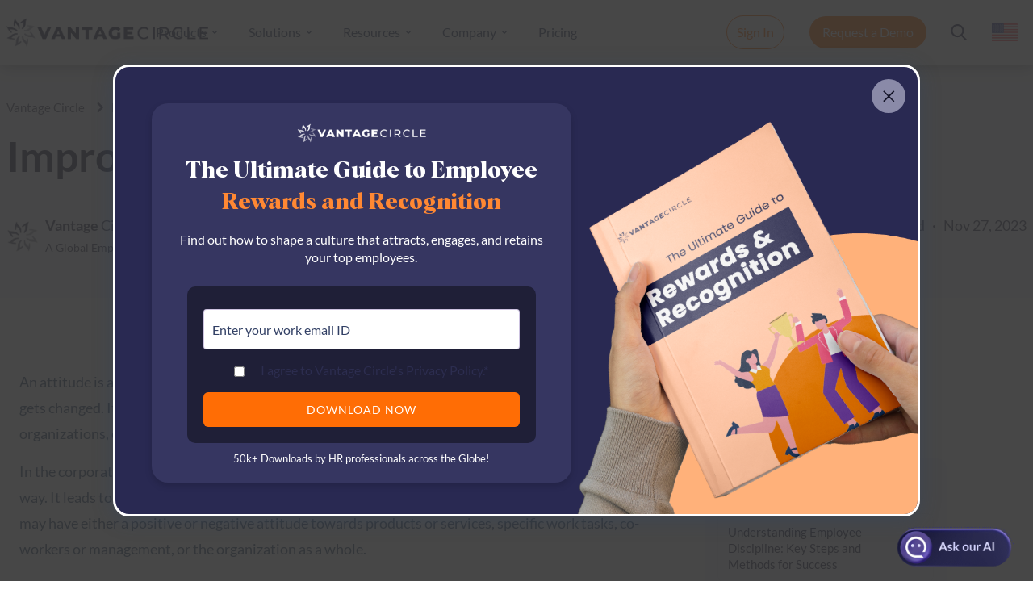

--- FILE ---
content_type: text/html; charset=utf-8
request_url: https://www.vantagecircle.com/en/blog/employee-attitude/
body_size: 38958
content:
<!DOCTYPE html>
<html lang="en" translate="no">
<head>
    <meta name="viewport" content="width=device-width, initial-scale=1"> 

    <meta name="google" content="notranslate" />
    <meta charset="utf-8" />
<meta http-equiv="X-UA-Compatible" content="IE=edge" />

<title>Improve Employee Attitude: 4 Incredible Tips</title>

<meta name="HandheldFriendly" content="True" />
<meta name="viewport" content="width=device-width, initial-scale=1.0" />

<link rel="shortcut icon" href="https://blogimage.vantagecircle.com/vcblogimage/en/2024/06/vantage-circle.webp" />

<script>
  (function (w, d, s, l, i) {
    w[l] = w[l] || [];
    w[l].push({ 'gtm.start': new Date().getTime(), event: 'gtm.js' });
    var f = d.getElementsByTagName(s)[0],
        j = d.createElement(s),
        dl = l != 'dataLayer' ? '&l=' + l : '';
    j.async = true;
    j.src = 'https://www.googletagmanager.com/gtm.js?id=' + i + dl;
    f.parentNode.insertBefore(j, f);
  })(window, document, 'script', 'dataLayer', "GTM-KDT5ZH8");
</script>

<script>
  function updatePageTitle(metaTitle, pagination) {
    let title = metaTitle;
    
    // Check if title already contains a page number
    if (!title.includes('Page') && pagination && pagination.pages && pagination.page > 1) {
        title += `(Page ${pagination.page})`;
    }
    
    document.title = title;
  }

  updatePageTitle("Improve Employee Attitude: 4 Incredible Tips", {
        pages: 0,
        page: 1
    });
</script>



    <link
    rel="stylesheet"
    type="text/css"
    href="/en/blog/assets/built/style-min.css?v=b4c8335c84"
    />

      <meta name="description" content="Tips For Improving Employee Attitude.
Appreciation. Finding Solutions. Team Building. Build Relationships.">
    <link rel="icon" href="https://blogimage.vantagecircle.com/vcblogimage/en/2024/06/vantage-circle.webp" type="image/png">
    <link rel="canonical" href="https://www.vantagecircle.com/en/blog/employee-attitude/">
    <meta name="referrer" content="no-referrer-when-downgrade">
    
    <meta property="og:site_name" content="Nurture an Engaged and Satisfied Workforce | Vantage Circle HR Blog">
    <meta property="og:type" content="article">
    <meta property="og:title" content="Improve Employee Attitude: 4 Incredible Tips">
    <meta property="og:description" content="Tips For Improving Employee Attitude.
Appreciation. Finding Solutions. Team Building. Build Relationships.">
    <meta property="og:url" content="https://www.vantagecircle.com/en/blog/employee-attitude/">
    <meta property="og:image" content="https://blogimage.vantagecircle.com/content/images/2020/07/imgpsh_fullsize_anim.png">
    <meta property="article:published_time" content="2020-07-04T09:41:47.000Z">
    <meta property="article:modified_time" content="2023-11-27T11:13:53.000Z">
    <meta property="article:tag" content="Work-Life">
    
    <meta property="article:publisher" content="https://www.facebook.com/vantagecircle">
    <meta name="twitter:card" content="summary_large_image">
    <meta name="twitter:title" content="Improve Employee Attitude: 4 Incredible Tips">
    <meta name="twitter:description" content="Tips For Improving Employee Attitude.
Appreciation. Finding Solutions. Team Building. Build Relationships.">
    <meta name="twitter:url" content="https://www.vantagecircle.com/en/blog/employee-attitude/">
    <meta name="twitter:image" content="https://blogimage.vantagecircle.com/content/images/2020/07/imgpsh_fullsize_anim.png">
    <meta name="twitter:label1" content="Written by">
    <meta name="twitter:data1" content="Anjan Pathak">
    <meta name="twitter:label2" content="Filed under">
    <meta name="twitter:data2" content="Work-Life">
    <meta name="twitter:site" content="@VantageCircle">
    <meta property="og:image:width" content="681">
    <meta property="og:image:height" content="382">
    
    <script type="application/ld+json">
{
    "@context": "https://schema.org",
    "@type": "Article",
    "publisher": {
        "@type": "Organization",
        "name": "Nurture an Engaged and Satisfied Workforce | Vantage Circle HR Blog",
        "url": "https://www.vantagecircle.com/en/blog/",
        "logo": {
            "@type": "ImageObject",
            "url": "https://blogimage.vantagecircle.com/content/images/2020/02/vc-logo-new.png"
        }
    },
    "author": {
        "@type": "Person",
        "name": "Anjan Pathak",
        "url": "https://www.vantagecircle.com/en/blog/author/anjan/",
        "sameAs": []
    },
    "headline": "Improve Employee Attitude: 4 Incredible Tips",
    "url": "https://www.vantagecircle.com/en/blog/employee-attitude/",
    "datePublished": "2020-07-04T09:41:47.000Z",
    "dateModified": "2023-11-27T11:13:53.000Z",
    "image": {
        "@type": "ImageObject",
        "url": "https://blogimage.vantagecircle.com/content/images/2020/07/imgpsh_fullsize_anim.png",
        "width": 681,
        "height": 382
    },
    "keywords": "Work-Life",
    "description": "An attitude is a psychological state of mind. Depending on the situation &amp; time, the attitude of a person gets changed. It can be easily identified in one’s behavior: the way they talk, behave and respond. In most organizations, employee attitude can reflect his or her feelings of loyalty towards the organization.\n\n\nIn the corporate world, sometimes it is very difficult to handle the attitude of employees in the correct way. It leads to conflicts among employees because of attitude problems. Emp",
    "mainEntityOfPage": "https://www.vantagecircle.com/en/blog/employee-attitude/"
}
    </script>

    <meta name="generator" content="Ghost 5.65">
    <link rel="alternate" type="application/rss+xml" title="Nurture an Engaged and Satisfied Workforce | Vantage Circle HR Blog" href="https://www.vantagecircle.com/en/blog/rss/">
    <script defer src="https://cdn.jsdelivr.net/ghost/portal@~2.36/umd/portal.min.js" data-i18n="false" data-ghost="https://www.vantagecircle.com/en/blog/" data-key="65c72b96e4c5e22b4ffe003897" data-api="https://www.vantagecircle.com/en/blog/ghost/api/content/" crossorigin="anonymous"></script><style id="gh-members-styles">.gh-post-upgrade-cta-content,
.gh-post-upgrade-cta {
    display: flex;
    flex-direction: column;
    align-items: center;
    font-family: -apple-system, BlinkMacSystemFont, 'Segoe UI', Roboto, Oxygen, Ubuntu, Cantarell, 'Open Sans', 'Helvetica Neue', sans-serif;
    text-align: center;
    width: 100%;
    color: #ffffff;
    font-size: 16px;
}

.gh-post-upgrade-cta-content {
    border-radius: 8px;
    padding: 40px 4vw;
}

.gh-post-upgrade-cta h2 {
    color: #ffffff;
    font-size: 28px;
    letter-spacing: -0.2px;
    margin: 0;
    padding: 0;
}

.gh-post-upgrade-cta p {
    margin: 20px 0 0;
    padding: 0;
}

.gh-post-upgrade-cta small {
    font-size: 16px;
    letter-spacing: -0.2px;
}

.gh-post-upgrade-cta a {
    color: #ffffff;
    cursor: pointer;
    font-weight: 500;
    box-shadow: none;
    text-decoration: underline;
}

.gh-post-upgrade-cta a:hover {
    color: #ffffff;
    opacity: 0.8;
    box-shadow: none;
    text-decoration: underline;
}

.gh-post-upgrade-cta a.gh-btn {
    display: block;
    background: #ffffff;
    text-decoration: none;
    margin: 28px 0 0;
    padding: 8px 18px;
    border-radius: 4px;
    font-size: 16px;
    font-weight: 600;
}

.gh-post-upgrade-cta a.gh-btn:hover {
    opacity: 0.92;
}</style>
    <script defer src="https://cdn.jsdelivr.net/ghost/sodo-search@~1.1/umd/sodo-search.min.js" data-key="65c72b96e4c5e22b4ffe003897" data-styles="https://cdn.jsdelivr.net/ghost/sodo-search@~1.1/umd/main.css" data-sodo-search="https://www.vantagecircle.com/en/blog/" crossorigin="anonymous"></script>
    
    <link href="https://www.vantagecircle.com/en/blog/webmentions/receive/" rel="webmention">
    <script defer src="/en/blog/public/cards.min.js?v=b4c8335c84"></script>
    <link rel="stylesheet" type="text/css" href="/en/blog/public/cards.min.css?v=b4c8335c84">
    <script defer src="/en/blog/public/member-attribution.min.js?v=b4c8335c84"></script><style>:root {--ghost-accent-color: #15171A;}</style>
    <meta name="msvalidate.01" content="436C2B8534AA6297C17CF34C540BF1CF" />



      
<script src="https://aiassistance.vantagecircle.com/prod/script.min.js" async></script></head>


    <body class="post-template tag-work-life tag-hash-import-2024-06-04-05-29 tag-hash-import-2024-06-10-10-52 home page-template page-template-elementor_header_footer page page-id-3550 wp-embed-responsive not_logged_in elementor-default elementor-template-full-width elementor-page elementor-page-3550 nav-closed">
    

    <noscript><iframe src="https://www.googletagmanager.com/ns.html?id=GTM-KDT5ZH8"
    height="0" width="0" style="display:none;visibility:hidden"></iframe></noscript>
    

    <div class="body_wrapper">
        <div id="englishheader">
    <div class="hellobar-parent">
        <div class="hellobar-wrapper">
            <div class="hellobar-text mr-0" style="padding-top: 0.1rem;"> <span class=" text-orange"> 🔥 Recently Launched :</span>
                <span class="text-gray-900 font-normal"> AON, SHRM and Vantage Circle Partnered Annual Rewards and Recognition Report 2024-25</span>
            </div>
            <div rel="noopener" class="hellobar-btn"><a id="hellobar-cta-vcblog" class="hellobar-cta" style="color: #fe6f0f;" rel="noopener" href="https://www.vantagecircle.com/annual-rewards-and-recognition-benchmarking-report-india-2024/" target="_blank">Download Now</a></div>
            <div class="hellobar-closebtn">+</div>
        </div>
    </div>
    <div class="header_navbar hidden fixed lg:block w-full bg-white shadow-darkgray flex place-content-center z-50 py-12 md:py-0 ">
        <div class="container mx-auto grid grid-cols-2 xl:grid-cols-[3fr_5fr_4fr] gap-0 justify-between items-center px-2">
            <div class="py-3 lg:py-3">
                <a href="/">
                    <img class="vc-logo" src="https://res.cloudinary.com/vantagecircle/image/upload/gatsbycms/uploads/2023/07/new-vc-logo.png" alt="Vantage Circle Logo" width="250" height="40" />
                </a>
            </div>
            <div class="lg:flex justify-between items-center w-1/3 lg:w-11/12">
                <div class="w-7/12 xl:w-2/2 px-5 flex justify-around items-center ">
                    <div class="relative py-7 text-base text-gray-700 flex justify-start items-center m-0 cursor-pointer mx-4  z-50 h-full products">
                        Products
                        <svg class="h-5 w-5 text-gray-700 py-1" xmlns="http://www.w3.org/2000/svg" viewBox="0 0 20 20" fill="currentColor" aria-hidden="true">
                            <path fillRule="evenodd" d="M5.293 7.293a1 1 0 011.414 0L10 10.586l3.293-3.293a1 1 0 111.414 1.414l-4 4a1 1 0 01-1.414 0l-4-4a1 1 0 010-1.414z" clipRule="evenodd" />
                        </svg>
                        <div class="submenu-1 bg-white dropdown hidden rounded-xl border border-gray-150 " style="left: -400%; width:66rem;">
                            <div class="submenu-col product rounded-xl">
                                <div class="mx-auto gap-5 my-5 ml-3 mr-3 py-3 px-4 w-8/12">
                                    <p class="text-xl font-medium uppercase text-gray-200   pl-5 mb-3" style="letter-spacing: 0.25em;">Core Poducts</p>
                                    <div class="grid grid-cols-2 gap-x-3 gap-y-6 my-4">
                                        <a href="https://www.vantagecircle.com/products/rewards-recognition/" class="hover:rounded-lg hover:bg-lightOrange cursor-pointer py-5 px-5 transform transition duration-200">
                                            <img src="https://res.cloudinary.com/vantagecircle/image/upload/v1649142710/gatsbycms/uploads/2025/11/Recognition-logo-2.png" width="80" height="50" alt="Vantage Recognition Icon" class="mr-2" />
                                            <div class="pt-2">
                                                <p class="text-base opacity-75">Recognition & Rewards platform</p>
                                            </div>
                                        </a>

                                        <a href="https://www.vantagefit.io/" class="text-gray-500 hover:rounded-lg hover:bg-lightOrange cursor-pointer py-5 px-5 transition duration-200">
                                            <div class="flex items-center">
                                                <img src="https://res.cloudinary.com/vantagecircle/image/upload/v1649142710/gatsbycms/uploads/2023/05/vfit-ico.png" width="20" height="20" alt="Vantage Fit Icon" class="mr-2" />
                                                <h3 class="tracking-wide text-lg m-0 p-0" style="padding: 0;"><span class="font-extrabold">VANTAGE</span> FIT</h3>
                                            </div>
                                            <div class="pt-2">
                                                <p class="text-base opacity-75">Corporate wellness platform</p>
                                            </div>
                                        </a>

                                        <a href="https://www.vantagecircle.com/products/employee-surveys/" class="text-gray-500 hover:rounded-lg hover:bg-lightOrange cursor-pointer py-5 px-5 transition duration-200">
                                            <div class="flex items-center">
                                                <img src="https://res.cloudinary.com/vantagecircle/image/upload/v1649142710/gatsbycms/uploads/2023/05/pulse-ico-1.png" width="20" height="20" alt="Vantage Fit Icon" class="mr-2" />
                                                <h3 class="tracking-wide text-lg m-0 p-0" style="padding: 0;"><span class="font-extrabold">VANTAGE</span> PULSE</h3>
                                            </div>
                                            <div class="pt-2">
                                                <p class="text-base opacity-75">eNPS based employee survey tool</p>
                                            </div>
                                        </a>

                                        <a href="https://www.vantagecircle.com/products/employee-discount/" class="text-gray-500 hover:rounded-lg hover:bg-lightOrange cursor-pointer py-5 px-5 transition duration-200">
                                            <div class="flex items-center">
                                                <img src="https://res.cloudinary.com/vantagecircle/image/upload/v1649142710/gatsbycms/uploads/2023/05/Perks-ico.png" width="20" height="20" alt="Vantage Fit Icon" class="mr-2" />
                                                <h3 class="tracking-wide text-lg m-0 p-0" style="padding: 0;"><span class="font-extrabold">VANTAGE</span> PERKS</h3>
                                            </div>
                                            <div class="pt-2">
                                                <p class="text-base opacity-75">Corporate discount platform</p>
                                            </div>
                                        </a>
                                    </div>
                                </div>
                                <div class="flex flex-col py-6 bg-gray-100 w-4/12 rounded-r-xl ">
                                    <div class="p-7 pt-2 pb-0 bg-gray-100">
                                        <h2 class="text-xl font-medium uppercase text-gray-200   pl-5 mb-3" style="letter-spacing: 0.25em;">PLATFORM</h2>
                                        <a href="https://www.vantagecircle.com/integration/">
                                            <div class="text-gray-500 hover:rounded-lg hover:bg-white cursor-pointer pt-5 pb-1 px-5 mt-4 transition duration-100">
                                                <div class="my-auto flex items-start gap-3">
                                                    <div class="flex items-center pt-1">
                                                        <svg width="27px" height="27px" viewBox="0 0 24 24" fill="none" xmlns="http://www.w3.org/2000/svg">
                                                            <rect width="24px" height="24px" rx="12px" fill="#53539C" />
                                                            <path d="M16.6227 13.9867C16.4238 13.6689 16.3182 13.3016 16.318 12.9267V10.1507C16.318 9.00547 15.8631 7.90717 15.0533 7.09739C14.2435 6.2876 13.1452 5.83267 12 5.83267C10.8548 5.83267 9.75649 6.2876 8.94671 7.09739C8.13692 7.90717 7.68199 9.00547 7.68199 10.1507V12.9253C7.68205 13.3007 7.57647 13.6685 7.37733 13.9867L6.65199 15.1467C6.58892 15.2476 6.55401 15.3635 6.55089 15.4825C6.54777 15.6015 6.57654 15.7191 6.63423 15.8232C6.69192 15.9273 6.77642 16.014 6.87895 16.0744C6.98149 16.1348 7.09832 16.1667 7.21733 16.1667H16.7827C16.9017 16.1667 17.0185 16.1348 17.121 16.0744C17.2236 16.014 17.3081 15.9273 17.3658 15.8232C17.4234 15.7191 17.4522 15.6015 17.4491 15.4825C17.446 15.3635 17.4111 15.2476 17.348 15.1467L16.6227 13.9867Z"
                                                            stroke="white" strokeLinecap="round" strokeLinejoin="round" />
                                                            <path d="M10.6667 18.1667H13.3334" stroke="white" strokeWidth="1.5" strokeLinecap="round" />
                                                        </svg>
                                                    </div>
                                                    <div>
                                                        <h3 class="tracking-wide text-lg p-0 m-0 font-bold">Integration</h3>
                                                        <p class="text-base opacity-75">Seemless integration with existing tool</p>
                                                    </div>
                                                </div>
                                            </div>
                                        </a>

                                        <a href="https://www.vantagecircle.com/product-updates/">
                                            <div class="text-gray-500 hover:rounded-lg hover:bg-white cursor-pointer pt-5 pb-1 px-5 mt-2 transition duration-100">
                                                <div class="my-auto flex items-start gap-3">
                                                    <div class="flex items-center pt-1">
                                                        <svg width="27px" height="27px" viewBox="0 0 24 24" xmlns="http://www.w3.org/2000/svg">
                                                            <rect width="24px" height="24px" rx="12px" fill="#53539C" />
                                                            <path d="M9 7.17c-.13 0-.26.05-.35.15a.5.5 0 0 0 0 .7c.1.1.22.15.35.15.14 0 .27-.05.35-.15a.5.5 0 0 0 0-.7c-.08-.1-.21-.15-.35-.15Zm-1.5.5c0-.28.08-.55.22-.78.15-.24.35-.43.6-.56.24-.13.52-.19.79-.17.27.02.53.13.75.29.22.17.39.4.48.65.1.26.13.54.09.82a1.7 1.7 0 0 1-.64 1.04v2.6c.07-.04.13-.08.2-.12.63-.38 1.44-.5 2.13-.6.77-.11 1.4-.22 1.86-.52.33-.23.62-.61.7-1.34a1.5 1.5 0 0 1-.79-2.7 1.5 1.5 0 0 1 2.46 1.27c-.07.35-.3.66-.62.84-.08 1.05-.49 1.74-1.13 2.16-.67.45-1.54.57-2.27.67-.77.11-1.38.2-1.79.45-.21.13-.38.3-.49.54-.12.23-.18.52-.18.88v.92c.34.12.63.37.8.7.17.34.23.73.16 1.11a1.5 1.5 0 0 1-2.46.85 1.5 1.5 0 0 1 .8-2.61V9.08c-.29-.1-.54-.3-.7-.55a1.3 1.3 0 0 1-.14-.86Zm6-.5c-.14 0-.27.05-.35.15a.5.5 0 0 0 0 .7c.08.1.21.15.35.15.14 0 .27-.05.35-.15a.5.5 0 0 0 0-.7.5.5 0 0 0-.35-.15ZM9 15.83a.5.5 0 0 0 0 1c.14 0 .27-.05.35-.15a.5.5 0 0 0 0-.7.5.5 0 0 0-.35-.15Z"
                                                            fill="#fff" />
                                                        </svg>

                                                    </div>
                                                    <div>
                                                        <h3 class="tracking-wide text-lg p-0 m-0 font-bold">Product Updates</h3>
                                                        <p class="text-base opacity-75">Explore product updates, enhancements, and new feature releases</p>
                                                    </div>
                                                </div>
                                            </div>
                                        </a>
                                    </div>
                                </div>
                            </div>
                        </div>
                    </div>
                    <div class="relative py-7 text-base text-gray-700 flex justify-start items-center m-0 cursor-pointer mx-4  z-50 h-full products">
                        Solutions
                        <svg class="h-5 w-5 text-gray-700 py-1" xmlns="http://www.w3.org/2000/svg" viewBox="0 0 20 20" fill="currentColor" aria-hidden="true">
                            <path fillRule="evenodd" d="M5.293 7.293a1 1 0 011.414 0L10 10.586l3.293-3.293a1 1 0 111.414 1.414l-4 4a1 1 0 01-1.414 0l-4-4a1 1 0 010-1.414z" clipRule="evenodd" />
                        </svg>
                        <div class="submenu-1 bg-white dropdown hidden rounded-xl border border-gray-150 " style="left: -300%; width:62rem;">
                            <div class="submenu-col product rounded-xl">
                                <div class="mx-auto gap-5 my-5 ml-3 mr-3 py-3 px-4 w-6/12">
                                    <p class="text-xl font-medium uppercase text-gray-200   pl-5 mb-3" style="letter-spacing: 0.25em;">INDUSTRY WISE SOLUTIONS</p>
                                    <div class="grid grid-rows-2">
                                        <div>
                                            <a href="https://www.vantagecircle.com/solutions/manufacturing/" class="text-gray-500 hover:rounded-lg hover:bg-lightOrange cursor-pointer flex items-center gap-3 py-3 pl-5 transition duration-100">
                                                <svg width="27px" height="27px" viewBox="0 0 24 24" fill="none" xmlns="http://www.w3.org/2000/svg">
                                                    <rect width="24px" height="24px" rx="12px" fill="#53539C" />
                                                    <path d="M10.25 12.875V10.25C10.25 9.69991 10.25 9.42516 10.0791 9.25425C9.90817 9.08333 9.63342 9.08333 9.08333 9.08333H7.91667C7.36658 9.08333 7.09183 9.08333 6.92092 9.25425C6.75 9.42516 6.75 9.69991 6.75 10.25V15.5C6.75 16.6002 6.75 17.1497 7.09183 17.4915C7.43367 17.8333 7.98317 17.8333 9.08333 17.8333H10.25M10.25 12.875L12.1849 11.9078C12.8266 11.587 13.1474 11.426 13.3965 11.5327C13.4497 11.5554 13.4993 11.5859 13.5435 11.6232C13.75 11.7982 13.75 12.1569 13.75 12.875L15.5618 11.9691C16.3184 11.5911 16.6964 11.4015 16.9735 11.5724C17.2506 11.7433 17.25 12.1668 17.25 13.0132V15.5C17.25 16.6002 17.25 17.1497 16.9082 17.4915C16.5663 17.8333 16.0168 17.8333 14.9167 17.8333H10.25M10.25 12.875V17.8333M6.75 10.8333H10.25M12.5833 6.16666H9.66667C9.11658 6.16666 8.84183 6.16666 8.67092 6.33758C8.5 6.5085 8.5 6.78325 8.5 7.33333M14.3333 6.16666H14.9167M11.4167 7.91666H14.9167"
                                                    stroke="white" strokeLinecap="round" strokeLinejoin="round" />
                                                </svg>
                                                <h3 class="tracking-wide text-lg p-0 m-0 font-bold">Manufacturing</h3>
                                            </a>
                                        </div>

                                        <div>
                                            <a href="https://www.vantagecircle.com/solutions/technology/" class="text-gray-500 hover:rounded-lg hover:bg-lightOrange cursor-pointer flex items-center gap-3 py-3 pl-5 transition duration-100">
                                                <svg width="27px" height="27px" viewBox="0 0 24 24" fill="none" xmlns="http://www.w3.org/2000/svg">
                                                    <rect width="24px" height="24px" rx="12px" fill="#53539C" />
                                                    <path d="M16.5882 13.7857H7.4118M16.5882 13.7857V9.35287C16.5882 8.24349 16.5882 7.68939 16.2366 7.34469C15.8856 7 15.3198 7 14.1882 7H9.8118C8.6802 7 8.115 7 7.7634 7.34469C7.4118 7.68939 7.4118 8.24349 7.4118 9.35287V13.7857M16.5882 13.7857L17.6346 14.8445L17.6874 14.8986C17.8799 15.1058 17.9905 15.3737 17.9994 15.6538L18 15.7285C18 15.8168 18 15.8603 17.9976 15.8974C17.9792 16.1832 17.8551 16.4526 17.6485 16.6551C17.442 16.8576 17.1671 16.9793 16.8756 16.9973C16.8182 16.9997 16.7608 17.0005 16.7034 16.9997H7.2966C7.2066 16.9997 7.1622 16.9997 7.1244 16.9973C6.83286 16.9793 6.55805 16.8576 6.35149 16.6551C6.14493 16.4526 6.02081 16.1832 6.0024 15.8974C6 15.8603 6 15.8162 6 15.7291L6.0006 15.6544C6.0095 15.3743 6.12014 15.1064 6.3126 14.8992L6.3654 14.845L7.4118 13.7857M10.5 15.5291H13.5"
                                                    stroke="white" strokeLinecap="round" />
                                                </svg>

                                                <h3 class="tracking-wide text-lg p-0 m-0 font-bold">Technology</h3>
                                            </a>
                                        </div>
                                    </div>
                                </div>
                                <div class="flex flex-col py-6 bg-gray-100 w-6/12 rounded-r-xl ">
                                    <div class="p-7 py-2 bg-gray-100">
                                        <h2 class="text-xl font-medium uppercase text-gray-200   pl-5 mb-3" style="letter-spacing: 0.25em;">SERVICES</h2>
                                        <a href="https://www.vantagecircle.com/services/vantage-swags-corporate-gifting/" class="text-gray-500 hover:rounded-lg hover:bg-white cursor-pointer flex items-center gap-3 py-3 pl-5 transition duration-100">
                                            <img src="https://res.cloudinary.com/vantagecircle/image/upload/v1649142710/gatsbycms/uploads/2025/08/Frame-22.png" width="24" height="24" alt="Vantage Swags Icon" />
                                            <h3 class="tracking-wide text-lg p-0 m-0 font-bold">Vantage Swags</h3>
                                        </a>
                                        <a href="https://www.vantagecircle.com/services/aire-consultation/" class="text-gray-500 hover:rounded-lg hover:bg-white cursor-pointer flex items-center gap-3 py-3 pl-5 transition duration-100">
                                            <img src="https://res.cloudinary.com/vantagecircle/image/upload/v1645004132/gatsbycms/uploads/2023/05/Homepage-AIRe.webp" width="30" height="30" alt="AIRe Consultation Icon" />
                                            <h3 class="tracking-wide text-lg p-0 m-0 font-bold">AIR<sup>e</sup> Consultation</h3>
                                        </a>
                                    </div>
                                </div>
                            </div>
                        </div>
                    </div>
                    <div class="relative py-7 text-base text-gray-700 flex justify-start items-center m-0 cursor-pointer mx-4  z-50 h-full products">
                        Resources
                        <svg class="h-5 w-5 text-gray-700 py-1" xmlns="http://www.w3.org/2000/svg" viewBox="0 0 20 20" fill="currentColor" aria-hidden="true">
                            <path fillRule="evenodd" d="M5.293 7.293a1 1 0 011.414 0L10 10.586l3.293-3.293a1 1 0 111.414 1.414l-4 4a1 1 0 01-1.414 0l-4-4a1 1 0 010-1.414z" clipRule="evenodd" />
                        </svg>
                        <div class="submenu-1 bg-white dropdown hidden rounded-xl border border-gray-150 " style="left: -500%; width:73rem;">
                            <div class="submenu-col product rounded-xl">
                                <div class="mx-auto gap-5 ml-3 mr-3 py-8 px-4 w-4/12 border-r border-gray-150 ">
                                    <p class="text-xl font-medium uppercase text-gray-200   pl-5 mb-3" style="letter-spacing: 0.25em;">CONTENT</p>
                                    <div class="grid grid-rows-2">
                                        <div>
                                            <a href="https://www.vantagecircle.com/en/blog/" class="text-gray-500 hover:rounded-lg hover:bg-lightOrange cursor-pointer flex items-center gap-3 py-3 pl-5 transition duration-100">
                                                <svg width="27px" height="27px" viewBox="0 0 24 24" fill="none" xmlns="http://www.w3.org/2000/svg">
                                                    <rect width="24px" height="24px" rx="12px" fill="#53539C" />
                                                    <path d="M10.25 12.875V10.25C10.25 9.69991 10.25 9.42516 10.0791 9.25425C9.90817 9.08333 9.63342 9.08333 9.08333 9.08333H7.91667C7.36658 9.08333 7.09183 9.08333 6.92092 9.25425C6.75 9.42516 6.75 9.69991 6.75 10.25V15.5C6.75 16.6002 6.75 17.1497 7.09183 17.4915C7.43367 17.8333 7.98317 17.8333 9.08333 17.8333H10.25M10.25 12.875L12.1849 11.9078C12.8266 11.587 13.1474 11.426 13.3965 11.5327C13.4497 11.5554 13.4993 11.5859 13.5435 11.6232C13.75 11.7982 13.75 12.1569 13.75 12.875L15.5618 11.9691C16.3184 11.5911 16.6964 11.4015 16.9735 11.5724C17.2506 11.7433 17.25 12.1668 17.25 13.0132V15.5C17.25 16.6002 17.25 17.1497 16.9082 17.4915C16.5663 17.8333 16.0168 17.8333 14.9167 17.8333H10.25M10.25 12.875V17.8333M6.75 10.8333H10.25M12.5833 6.16666H9.66667C9.11658 6.16666 8.84183 6.16666 8.67092 6.33758C8.5 6.5085 8.5 6.78325 8.5 7.33333M14.3333 6.16666H14.9167M11.4167 7.91666H14.9167"
                                                    stroke="white" strokeLinecap="round" strokeLinejoin="round" />
                                                </svg>
                                                <h3 class="tracking-wide text-lg p-0 m-0 font-bold">Blogs</h3>
                                            </a>
                                        </div>

                                        <div>
                                            <a href="https://www.vantagecircle.com/en/blog/podcasts/" class="text-gray-500 hover:rounded-lg hover:bg-lightOrange cursor-pointer flex items-center gap-3 py-3 pl-5 transition duration-100">
                                                <svg width="27px" height="27px" viewBox="0 0 24 24" fill="none" xmlns="http://www.w3.org/2000/svg">
                                                    <rect width="24px" height="24px" rx="12px" fill="#53539C" />
                                                    <path d="M16.5882 13.7857H7.4118M16.5882 13.7857V9.35287C16.5882 8.24349 16.5882 7.68939 16.2366 7.34469C15.8856 7 15.3198 7 14.1882 7H9.8118C8.6802 7 8.115 7 7.7634 7.34469C7.4118 7.68939 7.4118 8.24349 7.4118 9.35287V13.7857M16.5882 13.7857L17.6346 14.8445L17.6874 14.8986C17.8799 15.1058 17.9905 15.3737 17.9994 15.6538L18 15.7285C18 15.8168 18 15.8603 17.9976 15.8974C17.9792 16.1832 17.8551 16.4526 17.6485 16.6551C17.442 16.8576 17.1671 16.9793 16.8756 16.9973C16.8182 16.9997 16.7608 17.0005 16.7034 16.9997H7.2966C7.2066 16.9997 7.1622 16.9997 7.1244 16.9973C6.83286 16.9793 6.55805 16.8576 6.35149 16.6551C6.14493 16.4526 6.02081 16.1832 6.0024 15.8974C6 15.8603 6 15.8162 6 15.7291L6.0006 15.6544C6.0095 15.3743 6.12014 15.1064 6.3126 14.8992L6.3654 14.845L7.4118 13.7857M10.5 15.5291H13.5"
                                                    stroke="white" strokeLinecap="round" />
                                                </svg>

                                                <h3 class="tracking-wide text-lg p-0 m-0 font-bold">Influencers Podcast</h3>
                                            </a>
                                        </div>

                                        <div>
                                            <a href="https://www.vantagecircle.com/resources/" class="text-gray-500 hover:rounded-lg hover:bg-lightOrange cursor-pointer flex items-center gap-3 py-3 pl-5 transition duration-100">
                                                <svg width="27px" height="27px" viewBox="0 0 24 24" fill="none" xmlns="http://www.w3.org/2000/svg">
                                                    <rect width="24px" height="24px" rx="12px" fill="#53539C" />
                                                    <path d="M12 18C13.5913 18 15.1174 17.3679 16.2426 16.2426C17.3679 15.1174 18 13.5913 18 12C18 10.4087 17.3679 8.88258 16.2426 7.75736C15.1174 6.63214 13.5913 6 12 6C10.4087 6 8.88258 6.63214 7.75736 7.75736C6.63214 8.88258 6 10.4087 6 12C6 13.5913 6.63214 15.1174 7.75736 16.2426C8.88258 17.3679 10.4087 18 12 18Z"
                                                    stroke="white" strokeLinecap="round" strokeLinejoin="round" />
                                                    <path d="M13 6V13H18" stroke="white" strokeLinecap="round" strokeLinejoin="round" />
                                                </svg>

                                                <h3 class="tracking-wide text-lg p-0 m-0 font-bold">Guides & eBooks</h3>
                                            </a>
                                        </div>

                                        <div>
                                            <a href="https://www.vantagecircle.com/webinars/" class="text-gray-500 hover:rounded-lg hover:bg-lightOrange cursor-pointer flex items-center gap-3 py-3 pl-5 transition duration-100">
                                                <svg width="27px" height="27px" viewBox="0 0 24 24" fill="none" xmlns="http://www.w3.org/2000/svg">
                                                    <rect width="24px" height="24px" rx="12px" fill="#53539C" />
                                                    <path d="M7.71429 9H12.8571C13.3118 9 13.7478 9.15804 14.0693 9.43934C14.3908 9.72064 14.5714 10.1022 14.5714 10.5V13.5C14.5714 13.8978 14.3908 14.2794 14.0693 14.5607C13.7478 14.842 13.3118 15 12.8571 15H7.71429C7.25963 15 6.82359 14.842 6.5021 14.5607C6.18061 14.2794 6 13.8978 6 13.5V10.5C6 10.1022 6.18061 9.72064 6.5021 9.43934C6.82359 9.15804 7.25963 9 7.71429 9ZM14.5714 11.25L16.6286 9.9C16.7559 9.81643 16.9073 9.76554 17.0659 9.75303C17.2244 9.74052 17.3838 9.76689 17.5262 9.82918C17.6686 9.89147 17.7883 9.98722 17.872 10.1057C17.9557 10.2242 18 10.3607 18 10.5V13.5C18 13.6393 17.9557 13.7758 17.872 13.8943C17.7883 14.0128 17.6686 14.1085 17.5262 14.1708C17.3838 14.2331 17.2244 14.2595 17.0659 14.247C16.9073 14.2345 16.7559 14.1836 16.6286 14.1L14.5714 12.75V11.25Z"
                                                    stroke="white" strokeWidth="0.7" strokeLinecap="round" strokeLinejoin="round" />
                                                </svg>
                                                <h3 class="tracking-wide text-lg p-0 m-0 font-bold">Webinars</h3>
                                            </a>
                                        </div>

                                        <div>
                                            <a href="https://www.vantagecircle.com/hr-academy/industry-reports/" class="text-gray-500 hover:rounded-lg hover:bg-lightOrange cursor-pointer flex items-center gap-3 py-3 pl-5 transition duration-100">
                                                <svg width="27px" height="27px" viewBox="0 0 24 24" fill="none" xmlns="http://www.w3.org/2000/svg">
                                                    <rect width="24px" height="24px" rx="12px" fill="#53539C" />
                                                    <path d="M7 12.2778H8.11112V17.2778H7V12.2778ZM15.889 10.0555H17.0001V17.2778H15.889V10.0555ZM11.4445 6.72217H12.5556V17.2778H11.4445V6.72217Z" fill="white" />
                                                </svg>
                                                <h3 class="tracking-wide text-lg p-0 m-0 font-bold">Industry Reports</h3>
                                            </a>
                                        </div>

                                        <div>
                                            <a href="https://www.vantagecircle.com/glossaries/" class="text-gray-500 hover:rounded-lg hover:bg-lightOrange cursor-pointer flex items-center gap-3 py-3 pl-5 transition duration-100">
                                                <svg width="27px" height="27px" viewBox="0 0 24 24" fill="none" xmlns="http://www.w3.org/2000/svg">
                                                    <rect width="24px" height="24px" rx="12px" fill="#53539C" />
                                                    <path d="M17.383 16.7843L14.7345 14.1363C15.5022 13.2147 15.885 12.0327 15.8033 10.8361C15.7216 9.63945 15.1817 8.5204 14.2959 7.71169C13.4102 6.90299 12.2467 6.4669 11.0476 6.49415C9.84851 6.52141 8.70608 7.0099 7.85797 7.858C7.00987 8.70611 6.52138 9.84854 6.49412 11.0476C6.46687 12.2467 6.90296 13.4102 7.71166 14.2959C8.52036 15.1817 9.63942 15.7216 10.836 15.8033C12.0327 15.885 13.2147 15.5022 14.1363 14.7346L16.7842 17.383C16.8235 17.4223 16.8702 17.4535 16.9216 17.4748C16.973 17.4961 17.028 17.507 17.0836 17.507C17.1392 17.507 17.1943 17.4961 17.2456 17.4748C17.297 17.4535 17.3437 17.4223 17.383 17.383C17.4223 17.3437 17.4535 17.297 17.4748 17.2457C17.4961 17.1943 17.507 17.1392 17.507 17.0836C17.507 17.028 17.4961 16.973 17.4748 16.9216C17.4535 16.8703 17.4223 16.8236 17.383 16.7843ZM7.35093 11.1594C7.35093 10.4062 7.57429 9.66984 7.99277 9.04355C8.41125 8.41725 9.00604 7.92911 9.70195 7.64086C10.3978 7.35261 11.1636 7.27719 11.9024 7.42414C12.6411 7.57109 13.3197 7.93381 13.8523 8.46643C14.385 8.99905 14.7477 9.67765 14.8946 10.4164C15.0416 11.1552 14.9662 11.9209 14.6779 12.6168C14.3897 13.3127 13.9015 13.9075 13.2752 14.326C12.6489 14.7445 11.9126 14.9678 11.1594 14.9678C10.1497 14.9667 9.18161 14.5651 8.46764 13.8511C7.75366 13.1372 7.35205 12.1691 7.35093 11.1594Z"
                                                    fill="white" />
                                                </svg>
                                                <h3 class="tracking-wide text-lg p-0 m-0 font-bold">HR Glossaries</h3>
                                            </a>
                                        </div>

                                        <div>
                                            <a href="https://www.vantagecircle.com/case-study/" class="text-gray-500 hover:rounded-lg hover:bg-lightOrange cursor-pointer flex items-center gap-3 py-3 pl-5 transition duration-100">
                                                <svg width="27px" height="27px" viewBox="0 0 24 24" fill="none" xmlns="http://www.w3.org/2000/svg">
                                                    <rect width="24px" height="24px" rx="12px" fill="#53539C" />
                                                    <path d="M9.96879 17.2812H14.0313M12 17.2812V14.0312M15.25 11.1875C15.25 9.90172 15.248 7.76916 15.247 7.125C15.247 7.01726 15.2042 6.91392 15.128 6.83774C15.0518 6.76155 14.9485 6.71875 14.8407 6.71875L9.15857 6.72535C9.05105 6.72535 8.94791 6.76798 8.87176 6.84389C8.79561 6.9198 8.75266 7.02281 8.75232 7.13033C8.75232 7.90678 8.74902 10.41 8.74902 11.1875C8.74902 12.8196 10.8564 14.0312 11.999 14.0312C13.1416 14.0312 15.25 12.8196 15.25 11.1875Z"
                                                    stroke="white" strokeWidth="0.7" strokeLinecap="round" strokeLinejoin="round" />
                                                    <path d="M8.75 7.9375H6.71875V8.34375C6.71875 9.74582 7.57061 11.1875 8.75 11.1875M15.25 7.9375H17.2812V8.34375C17.2812 9.74582 16.4294 11.1875 15.25 11.1875" stroke="white" strokeWidth="0.7" strokeLinecap="round" strokeLinejoin="round" />
                                                </svg>
                                                <h3 class="tracking-wide text-lg p-0 m-0 font-bold">Success Stories</h3>
                                            </a>
                                        </div>
                                    </div>
                                </div>
                                <div class="flex flex-col py-6 bg-white w-8/12 rounded-r-xl ">
                                    <div class="p-7 py-2 bg-white">
                                        <div class="mb-4 grid grid-cols-3 gap-4">
                                            <a href="https://www.vantagecircle.com/the-state-of-recognition-and-rewards-report-2025/">
                                                <div class="grid grid-rows-3 rounded-lg border border-gray-150 p-2 cursor-pointer transform hover:bg-lightOrange transition duration-200 min-h-[226px]">
                                                    <div class="flex items-center">
                                                        <img style="height: 40px; object-fit:contain; " src="https://res.cloudinary.com/vantagecircle/image/upload/v1645004132/gatsbycms/uploads/2025/11/HP-aire-1-1.png" alt="Employee Engagement Software" width="90" height="40" />
                                                    </div>
                                                    <h3 class="mt-2 mb-0 pt-0 text-lg text-gray-500">The State of Recognition & Rewards 2025</h3>
                                                    <p class="mt-1 text-gray-500 text-sm">Global Recognition & Rewards Report</p>
                                                </div>
                                            </a>

                                            <a href="https://www.vantagecircle.com/cphr-alberta-reimagining-recognition-report-2025/">
                                                <div class="grid grid-rows-3 rounded-lg border border-gray-150 p-2 cursor-pointer transform hover:bg-lightOrange transition duration-200 min-h-[226px]">
                                                    <div class="flex items-center">
                                                        <img style="height: 40px; object-fit:contain; " src="https://res.cloudinary.com/vantagecircle/image/upload/gatsbycms/uploads/2025/08/cphr-alberta-1.png" alt="Employee Engagement Software" width="90" height="40" />
                                                    </div>
                                                    <h3 class="mt-2 mb-0 pt-0 text-lg text-gray-500">CPHR Alberta <span class= "font-bold">x</span> Vantage Circle</h3>
                                                    <p class="mt-1 text-gray-500 text-sm">Re-imagining Recognition (2025)</p>
                                                </div>
                                            </a>

                                            <a href="https://www.vantagecircle.com/great-place-to-work-the-recognition-effect-report-2025/">
                                                <div class="grid grid-rows-3 rounded-lg border border-gray-150 p-2 cursor-pointer transform hover:bg-lightOrange transition duration-200 min-h-[226px]">
                                                    <div class="flex items-center">
                                                        <img src="https://res.cloudinary.com/vantagecircle/image/upload/v1649142710/gatsbycms/uploads/2025/06/logo-gptw.png" alt="Employee Engagement Software" width="40" height="20" />
                                                    </div>
                                                    <h3 class="mt-2 mb-0 pt-0 text-lg text-gray-500">GPTW <span class= "font-bold">x</span> Vantage Circle</h3>
                                                    <p class="mt-1 text-gray-500 text-sm">The Recognition Effect Report (2025)</p>
                                                </div>
                                            </a>
                                        </div>
                                        <a href="https://www.vantagecircle.com/recognition-and-rewards-reports/" class="text-gray-500 grid grid-cols-[2fr_1fr] rounded-xl cursor-pointer text-purple-100 transform hover:scale-[1.02] transition duration-300" style="
                                    background: #29294C;
                                    background: -webkit-linear-gradient(49deg, #29294C 0%, #38386C 76%);
                                    background: -moz-linear-gradient(49deg, #29294C 0%, #38386C 76%);
                                    background: linear-gradient(49deg, #29294C 0%, #38386C 76%);
                                    ">
                                            <div class="p-4 text-left my-auto">
                                                <h3 class="text-3xl text-white pt-0 m-0">Recognition Reports</h3>
                                                <p class="my-2 text-sm text-gray-darklight">View and download our lates reports on Recongition and Rewards Benchmark</p>
                                            </div>
                                            <div class="p-4 my-auto text-right">
                                                <p href="#" class="rounded-full text-lg text-purple-100 p-3 inline-block">View Reports &rarr;</p>
                                            </div>
                                        </a>

                                        <div class="flex gap-7 mt-6">
                                            <a href="https://www.vantagecircle.com/hr-academy/whitepapers/aire-framework/" class="group text-gray-500 text-lg flex items-center transform transition hover:translate-x-1 duration-300">
                                    AIR<sup>e</sup>&nbsp;Whitepaper 
                                    <span class="ml-1 transform transition-transform duration-300 group-hover:translate-x-2">
                                    &rarr;
                                    </span>
                                 </a>
                                            <a href="https://www.vantagecircle.com/tools/aire-score-assessment/" class="group text-gray-500 text-lg flex items-center transform transition hover:translate-x-1 duration-300">
                                    Recognition Program Assessment 
                                    <span class="ml-1 transform transition-transform duration-300 group-hover:translate-x-2">
                                    &rarr;
                                    </span>
                                 </a>
                                        </div>
                                    </div>
                                </div>
                            </div>
                        </div>
                    </div>
                    <div class="relative py-7 text-base text-gray-700 flex justify-start items-center m-0 cursor-pointer mx-4  z-50 h-full products">
                        Company
                        <svg class="h-5 w-5 text-gray-700 py-1" xmlns="http://www.w3.org/2000/svg" viewBox="0 0 20 20" fill="currentColor" aria-hidden="true">
                            <path fillRule="evenodd" d="M5.293 7.293a1 1 0 011.414 0L10 10.586l3.293-3.293a1 1 0 111.414 1.414l-4 4a1 1 0 01-1.414 0l-4-4a1 1 0 010-1.414z" clipRule="evenodd" />
                        </svg>
                        <div class="submenu-1 bg-white dropdown hidden rounded-xl border border-gray-150 " style="left: -600%; width:55rem;">
                            <div class="submenu-col product rounded-xl">
                                <div class="mx-auto gap-5 ml-3 mr-3 ">
                                    <div class="grid grid-cols-2 bg-white">
                                        <div class="p-7">
                                            <h2 class="text-xl font-medium uppercase text-gray-200   pl-5 mb-3" style="letter-spacing: 0.25em;">CONTENT</h2>
                                            <div>
                                                <a href="https://www.vantagecircle.com/about-us/" class="text-gray-500 hover:rounded-lg hover:bg-lightOrange cursor-pointer flex gap-3 py-3 my-0 px-5 transition duration-100">
                                                    <div>
                                                        <svg width="27px" height="27px" viewBox="0 0 24 24" fill="none" xmlns="http://www.w3.org/2000/svg">
                                                            <rect width="24px" height="24px" rx="12px" fill="#53539C" />
                                                            <path d="M16.0983 9.84397C16.0198 10.9333 15.2116 11.7725 14.3304 11.7725C13.4491 11.7725 12.6397 10.9336 12.5625 9.84397C12.4822 8.71066 13.2689 7.91539 14.3304 7.91539C15.3919 7.91539 16.1786 8.73129 16.0983 9.84397Z" stroke="white" strokeWidth="0.7"
                                                            strokeLinecap="round" strokeLinejoin="round" />
                                                            <path d="M14.3304 13.0846C12.5848 13.0846 10.9061 13.9517 10.4856 15.6402C10.4299 15.8636 10.57 16.0846 10.7995 16.0846H17.8616C18.0912 16.0846 18.2304 15.8636 18.1755 15.6402C17.755 13.9246 16.0763 13.0846 14.3304 13.0846Z" stroke="white" strokeWidth="0.7"
                                                            strokeMiterlimit="10px" />
                                                            <path d="M10.313 10.0561C10.2503 10.9261 9.59726 11.6112 8.89333 11.6112C8.1894 11.6112 7.53529 10.9263 7.47368 10.0561C7.40966 9.15097 8.04529 8.50409 8.89333 8.50409C9.74136 8.50409 10.377 9.16757 10.313 10.0561Z" stroke="white" strokeWidth="0.7" strokeLinecap="round"
                                                            strokeLinejoin="round" />
                                                            <path d="M10.4735 12.9179C9.99001 12.6964 9.45751 12.6112 8.89313 12.6112C7.50027 12.6112 6.1583 13.3037 5.82214 14.6523C5.77794 14.8307 5.88991 15.0072 6.07312 15.0072H9.08063" stroke="white" strokeWidth="0.7" strokeMiterlimit="10px" strokeLinecap="round"
                                                            />
                                                        </svg>
                                                    </div>
                                                    <div class="transform -translate-y-1">
                                                        <h3 class="tracking-wide text-lg p-0 m-0 font-bold">About Us</h3>
                                                        <p class="text-sm text-gray-400">Our Mission, Vision, and Values</p>
                                                    </div>
                                                </a>
                                            </div>

                                            <div>
                                                <a href="https://www.vantagecircle.com/careers/" class="text-gray-500 hover:rounded-lg hover:bg-lightOrange cursor-pointer flex gap-3 py-3 my-0 px-5 transition duration-100">
                                                    <div>
                                                        <svg width="27px" height="27px" viewBox="0 0 24 24" fill="none" xmlns="http://www.w3.org/2000/svg">
                                                            <rect width="24px" height="24px" rx="12px" fill="#53539C" />
                                                            <path d="M7.13952 9.66989C7.18952 9.16204 7.53714 8.7537 8.04071 8.67084C8.75071 8.5537 9.99286 8.42323 12 8.42323C14.0071 8.42323 15.2493 8.5537 15.9595 8.67084C16.4629 8.7537 16.8107 9.16204 16.8605 9.66989C16.9262 10.3358 17 11.3818 17 12.7089C17 14.0361 16.9262 15.082 16.8605 15.748C16.8105 16.2558 16.4629 16.6642 15.9593 16.747C15.2493 16.8642 14.0071 16.9947 12 16.9947C9.99286 16.9947 8.75095 16.8642 8.04048 16.747C7.53714 16.6642 7.18929 16.2558 7.13952 15.748C7.07381 15.082 7 14.0361 7 12.7089C7 11.3818 7.07381 10.3358 7.13952 9.66989Z"
                                                            stroke="white" strokeWidth="0.7" strokeLinecap="round" strokeLinejoin="round" />
                                                            <path d="M16.9968 12.2261C15.7144 12.6304 13.0644 13.4232 12.0001 13.4232C10.9358 13.4232 8.2858 12.6304 7.00342 12.2261M10.271 8.47084C10.3798 8.1356 10.5658 7.74417 10.7053 7.46989C10.8191 7.24656 11.0244 7.08537 11.2729 7.05203C11.514 7.02035 11.7569 7.00476 12.0001 7.00537C12.2965 7.00537 12.5425 7.02703 12.727 7.05203C12.9756 7.08537 13.1808 7.24656 13.2946 7.46989C13.4341 7.74417 13.6201 8.1356 13.7289 8.4706"
                                                            stroke="white" strokeWidth="0.7" strokeLinecap="round" strokeLinejoin="round" />
                                                        </svg>
                                                    </div>
                                                    <div class="transform -translate-y-1">
                                                        <h3 class="tracking-wide text-lg p-0 m-0 font-bold">Careers</h3>
                                                        <p class="text-sm text-gray-400">Join our growing team</p>
                                                    </div>
                                                </a>
                                            </div>

                                            <div>
                                                <a href="https://www.vantagecircle.com/employeespeaks/" class="text-gray-500 hover:rounded-lg hover:bg-lightOrange cursor-pointer flex gap-3 py-3 my-0 px-5 transition duration-100">
                                                    <div>
                                                        <svg width="27px" height="27px" viewBox="0 0 24 24" fill="none" xmlns="http://www.w3.org/2000/svg">
                                                            <rect width="24px" height="24px" rx="12px" fill="#53539C" />
                                                            <path d="M12.0008 17.0001C13.1102 16.9999 14.188 16.6308 15.0646 15.9508C15.9412 15.2708 16.5668 14.3186 16.8428 13.2441C17.1189 12.1696 17.0297 11.0338 16.5894 10.0155C16.1491 8.99723 15.3826 8.1543 14.4107 7.61944C13.4387 7.08457 12.3165 6.88815 11.2206 7.06109C10.1248 7.23403 9.11757 7.76651 8.35756 8.5747C7.59756 9.38289 7.12792 10.4209 7.02259 11.5253C6.91726 12.6297 7.18222 13.7377 7.77575 14.675L7.00075 17.0001L9.32577 16.225C10.1255 16.7326 11.0535 17.0015 12.0008 17.0001Z"
                                                            stroke="white" strokeWidth="0.7" strokeLinecap="round" strokeLinejoin="round" />
                                                        </svg>
                                                    </div>
                                                    <div class="transform -translate-y-1">
                                                        <h3 class="tracking-wide text-lg p-0 m-0 font-bold">Employee Speaks</h3>
                                                        <p class="text-sm text-gray-400">Hear from our team members</p>
                                                    </div>
                                                </a>
                                            </div>

                                            <div>
                                                <a href="https://www.vantagecircle.com/strategic-partnership/" class="text-gray-500 hover:rounded-lg hover:bg-lightOrange cursor-pointer flex gap-3 py-3 my-0 px-5 transition duration-100">
                                                    <div>
                                                        <img src="https://res.cloudinary.com/vantagecircle/image/upload/v1649142710/gatsbycms/uploads/2025/09/Frame-26.png" width="27" height="27" alt="Partnership Icon" />
                                                    </div>
                                                    <div class="transform -translate-y-1">
                                                        <h3 class="tracking-wide text-lg p-0 m-0 font-bold">Partnership</h3>
                                                        <p class="text-sm text-gray-400">Partner with us for mutual growth</p>
                                                    </div>
                                                </a>
                                            </div>
                                        </div>

                                        <div class="p-7">
                                            <h2 class="mb-4 px-5 tracking-[0.25rem] opacity-0" style="color: rgba(41, 41, 76, 0.7)">x</h2>
                                            <div>
                                                <a href="https://www.vantagecircle.com/contact-us/" class="text-gray-500 hover:rounded-lg hover:bg-lightOrange cursor-pointer flex gap-3 py-3 my-0 px-5 transition duration-100">
                                                    <div>
                                                        <svg width="27px" height="27px" viewBox="0 0 24 24" fill="none" xmlns="http://www.w3.org/2000/svg">
                                                            <rect width="24px" height="24px" rx="12px" fill="#53539C" />
                                                            <path d="M15.7812 7.53125C16.2371 7.53125 16.6743 7.71233 16.9966 8.03466C17.3189 8.35699 17.5 8.79416 17.5 9.25V14.75C17.5 15.2058 17.3189 15.643 16.9966 15.9653C16.6743 16.2877 16.2371 16.4688 15.7812 16.4688H8.21875C7.76291 16.4688 7.32574 16.2877 7.00341 15.9653C6.68108 15.643 6.5 15.2058 6.5 14.75V9.25C6.5 8.79416 6.68108 8.35699 7.00341 8.03466C7.32574 7.71233 7.76291 7.53125 8.21875 7.53125H15.7812ZM16.8125 10.2544L12.1746 12.9838C12.1308 13.0096 12.0818 13.0253 12.0311 13.0298C11.9805 13.0343 11.9295 13.0275 11.8818 13.0099L11.8254 12.9838L7.1875 10.2558V14.75C7.1875 15.0235 7.29615 15.2858 7.48955 15.4792C7.68294 15.6726 7.94525 15.7812 8.21875 15.7812H15.7812C16.0548 15.7812 16.3171 15.6726 16.5105 15.4792C16.7038 15.2858 16.8125 15.0235 16.8125 14.75V10.2544ZM15.7812 8.21875H8.21875C7.94525 8.21875 7.68294 8.3274 7.48955 8.5208C7.29615 8.71419 7.1875 8.9765 7.1875 9.25V9.45763L12 12.2888L16.8125 9.45625V9.25C16.8125 8.9765 16.7038 8.71419 16.5105 8.5208C16.3171 8.3274 16.0548 8.21875 15.7812 8.21875Z"
                                                            fill="white" />
                                                        </svg>
                                                    </div>
                                                    <div class="transform -translate-y-1">
                                                        <h3 class="tracking-wide text-lg p-0 m-0 font-bold">Contact Us</h3>
                                                        <p class="text-sm text-gray-400">Get in touch with our team</p>
                                                    </div>
                                                </a>
                                            </div>

                                            <div>
                                                <a href="https://www.vantagecircle.com/about-us/sustainability/" class="text-gray-500 hover:rounded-lg hover:bg-lightOrange cursor-pointer flex gap-3 py-3 my-0 px-5 transition duration-100">
                                                    <div>
                                                        <svg width="27px" height="27px" viewBox="0 0 24 24" fill="none" xmlns="http://www.w3.org/2000/svg">
                                                            <rect width="24px" height="24px" rx="12px" fill="#53539C" />
                                                            <path d="M7 17.5C7.11444 16.9211 7.66333 15.5895 8.94444 14.8947M11.1667 9.97368C13.4958 9.36 16.0736 7.43789 17 6.5C17 10.8421 15.9442 13.2945 15.3333 14.0263C12.5556 17.3553 9.51806 15.8095 8.94444 14.6053C7.59583 11.7751 9.51944 10.4079 11.1667 9.97368Z"
                                                            stroke="white" strokeWidth="0.7" strokeLinecap="round" strokeLinejoin="round" />
                                                        </svg>
                                                    </div>
                                                    <div class="transform -translate-y-1">
                                                        <h3 class="tracking-wide text-lg p-0 m-0 font-bold">Sutainability</h3>
                                                        <p class="text-sm text-gray-400">Our commitment to sustainability</p>
                                                    </div>
                                                </a>
                                            </div>

                                            <div>
                                                <a href="https://www.vantagecircle.com/coe-people-and-culture/" class="text-gray-500 hover:rounded-lg hover:bg-lightOrange cursor-pointer flex gap-3 py-3 my-0 px-5 transition duration-100">
                                                    <div>
                                                        <svg width="27px" height="27px" viewBox="0 0 24 24" fill="none" xmlns="http://www.w3.org/2000/svg">
                                                            <rect width="24px" height="24px" rx="12px" fill="#53539C" />
                                                            <path d="M6.15051 13.7244V10.6371M15.9619 11.9317L13.4284 13.6011C13.0196 13.8705 12.5407 14.0141 12.0511 14.0141C11.5615 14.0141 11.0827 13.8705 10.6739 13.6011L8.14033 11.9323V15.0998C8.14033 15.4095 8.21479 15.7173 8.41565 15.9532C8.88307 16.502 9.98873 17.4487 12.0511 17.4487C14.1135 17.4487 15.2192 16.502 15.6866 15.9532C15.8869 15.7173 15.9619 15.4095 15.9619 15.0998V11.9323L17.5137 10.9099C17.6175 10.8415 17.7027 10.7484 17.7617 10.639C17.8206 10.5295 17.8515 10.4072 17.8515 10.2829C17.8515 10.1586 17.8206 10.0363 17.7617 9.92682C17.7027 9.81739 17.6175 9.72431 17.5137 9.65591L13.4277 6.96403C13.019 6.69477 12.5403 6.55125 12.0508 6.55125C11.5614 6.55125 11.0826 6.69477 10.6739 6.96403L6.43021 9.76041C6.34149 9.81811 6.26902 9.89757 6.21973 9.99123C6.17043 10.0849 6.14596 10.1902 6.14864 10.296M8.14033 11.9317L6.43021 10.806C6.34506 10.7506 6.27484 10.6751 6.22574 10.5862C6.17664 10.4973 6.15016 10.3976 6.14864 10.296M6.14864 10.296V10.6377"
                                                            stroke="white" strokeWidth="0.7" strokeLinecap="round" strokeLinejoin="round" />
                                                        </svg>
                                                    </div>
                                                    <div class="transform -translate-y-1">
                                                        <h3 class="tracking-wide text-lg p-0 m-0 font-bold">CoE</h3>
                                                        <p class="text-sm text-gray-400">Center of Excellence initiatives</p>
                                                    </div>
                                                </a>
                                            </div>
                                        </div>
                                    </div>
                                </div>
                            </div>
                        </div>
                    </div>
                    <div>
                        <a target="_blank" href="https://www.vantagecircle.com/plans-and-pricing/" class="text-base text-gray-700 py-7 flex justify-center m-0 cursor-pointer mx-4 ">
               Pricing
               </a>
                    </div>
                </div>
            </div>
            <div class="flex justify-center xl:justify-around items-center space-x-2">
                <a href="https://app.vantagecircle.com/" class="text-newOrange text-base flex justify-center items-center m-0 px-3 py-2 cursor-pointer whitespace-nowrap rounded-2xl border border-newOrange ">Sign In</a>
                <a href="https://www.vantagecircle.com/request-demo/?vc_page_source=blog&vc_button_name=menu_button_cta" class="bg-newOrange text-base text-white px-4 py-2 rounded-full hover:bg-orange-dark hover:scale-[1.05] transition duration-300 hover:shadow">Request a Demo</a>
                <div class="searchIcon_magnifier-en">
                    <svg style="height: 20px; width: 20px; cursor: pointer;" xmlns="http://www.w3.org/2000/svg" viewBox="0 0 56.966 56.966">
                        <path d="M55.146 51.887L41.588 37.786A22.926 22.926 0 0 0 46.984 23c0-12.682-10.318-23-23-23s-23 10.318-23 23 10.318 23 23 23c4.761 0 9.298-1.436 13.177-4.162l13.661 14.208c.571.593 1.339.92 2.162.92.779 0 1.518-.297 2.079-.837a3.004 3.004 0 0 0 .083-4.242zM23.984 6c9.374 0 17 7.626 17 17s-7.626 17-17 17-17-7.626-17-17 7.626-17 17-17z"
                        fill="#29294d">
                        </path>
                    </svg>
                </div>
                <!--lang-->
<div class='languageHeader relative'>
  <button class='languageicon flex items-center rounded-sm'>
    <span class='langButton w-8 text-white'></span>
  </button>
  <span
    class='navbar-top-links rounded-sm text-right absolute'
    style='width: 65px'
  >
    <ul
      class='languageSelect bg-white rounded-sm text-center pb-2'
      style='display: none;'
    >
      <li class='en-selector relative pt-2'>
        <a
          class='text-purple-200 flex justify-center'
          href='https://www.vantagecircle.com/en/blog/'
        ><img
            class='w-8 h-5'
            src='https://res.cloudinary.com/vantagecircle/image/upload/gatsbycms/uploads/2023/06/united-states.png'
            alt='EN'
          /></a>
      </li>
      <li class='fr-selector relative pt-2'>
        <a
          class='text-purple-200 pt-2 flex justify-center'
          href='https://www.vantagecircle.com/fr/blog/'
        ><img
            class='w-8 h-5'
            src='https://res.cloudinary.com/vantagecircle/image/upload/v1684754223/gatsbycms/uploads/2023/05/france.png'
            alt='FR'
          /></a>
      </li>
      <li class='es-selector relative pt-2'>
        <a
          class='text-purple-200 pt-2 flex justify-center'
          href='https://www.vantagecircle.com/es/blog/'
        ><img
            class='w-8 h-5'
            src='https://res.cloudinary.com/vantagecircle/image/upload/v1684754223/gatsbycms/uploads/2023/05/spain.png'
            alt='ES'
          /></a>
      </li>
      <li class='de-selector relative pt-2'>
        <a
          class='text-purple-200 pt-2 flex justify-center'
          href='https://www.vantagecircle.com/de/blog/'
        ><img
            class='w-8 h-5'
            src='https://res.cloudinary.com/vantagecircle/image/upload/v1684754223/gatsbycms/uploads/2023/05/germany.png'
            alt='DE'
          /></a>
      </li>
    </ul>
  </span>
</div>
<!--lang--> 
            </div>
        </div>
    </div>

    <div class="lg:hidden w-full bg-white shadow-darkgray flex place-content-center z-50 Mobile-Nav" style="padding: 12px 6px;">
        <div class="container flex p-22 justify-between">
            <div class="w-1/3 my-auto lg:w-1/3">
                <a href="/">
                    <img width="35" height="35" src="https://res.cloudinary.com/vantagecircle/image/upload/v1747823408/blog_images/vc-logo-new-transparent_1.png" alt="VC LOGO" class="w-8 h-8 ml-4"> 
                </a>
            </div>
            <div class="flex justify-end  gap-x-4 w-2/3 z-50">
                <a href="https://www.vantagecircle.com/request-demo/?utm_source=mobileblogs&utm_medium=topcta&utm_campaign=fixed_democta_mobile" id="mobile_demo_blog_CTA1" class="vc-btn-orange-v2 px-3 rounded-full request-demo-btn" style="padding-top: 0.2rem; padding-bottom: 0.2rem;">Request a Demo</a>
                <div class="flex mr-4 lg:hidden Mobile-Nav__mobile-hamburger z-50 justify-center items-center">
                    <div class="rounded-full bg-white cursor-pointer p-1">
                        <svg class="h-6 w-6" xmlns="http://www.w3.org/2000/svg" fill="none" viewBox="0 0 24 24" stroke="currentColor" aria-hidden="true">
                            <path stroke-linecap="round" stroke-linejoin="round" strokewidth="2" d="M4 6h16M4 12h16M4 18h16"></path>
                        </svg>
                    </div>
                </div>
            </div>
        </div>


        <div class="Mobile-Nav__mobile-nav-wrapper hidden overflow-x-hidden overflow-y-scroll absolute top-14 w-full left-0 flex flex-col justify-start items-start p-6 bg-white dropdown rounded-2xs h-screen" style="z-index: 10;">
            <div class="flex flex-col w-full relative">
                <div class="flex justify-end items-center w-fit absolute top-0 right-0 z-10">
                    <!--lang-->
<div class='languageHeader relative'>
  <button class='languageicon flex items-center rounded-sm'>
    <span class='langButton w-8 text-white'></span>
  </button>
  <span
    class='navbar-top-links rounded-sm text-right absolute'
    style='width: 65px'
  >
    <ul
      class='languageSelect bg-white rounded-sm text-center pb-2'
      style='display: none;'
    >
      <li class='en-selector relative pt-2'>
        <a
          class='text-purple-200 flex justify-center'
          href='https://www.vantagecircle.com/en/blog/'
        ><img
            class='w-8 h-5'
            src='https://res.cloudinary.com/vantagecircle/image/upload/gatsbycms/uploads/2023/06/united-states.png'
            alt='EN'
          /></a>
      </li>
      <li class='fr-selector relative pt-2'>
        <a
          class='text-purple-200 pt-2 flex justify-center'
          href='https://www.vantagecircle.com/fr/blog/'
        ><img
            class='w-8 h-5'
            src='https://res.cloudinary.com/vantagecircle/image/upload/v1684754223/gatsbycms/uploads/2023/05/france.png'
            alt='FR'
          /></a>
      </li>
      <li class='es-selector relative pt-2'>
        <a
          class='text-purple-200 pt-2 flex justify-center'
          href='https://www.vantagecircle.com/es/blog/'
        ><img
            class='w-8 h-5'
            src='https://res.cloudinary.com/vantagecircle/image/upload/v1684754223/gatsbycms/uploads/2023/05/spain.png'
            alt='ES'
          /></a>
      </li>
      <li class='de-selector relative pt-2'>
        <a
          class='text-purple-200 pt-2 flex justify-center'
          href='https://www.vantagecircle.com/de/blog/'
        ><img
            class='w-8 h-5'
            src='https://res.cloudinary.com/vantagecircle/image/upload/v1684754223/gatsbycms/uploads/2023/05/germany.png'
            alt='DE'
          /></a>
      </li>
    </ul>
  </span>
</div>
<!--lang-->                </div>
                <p class="relative flex items-center text-xl text-gray-700  Mobile-Nav__products py-4 border-b border-gray-150">
                    Products
                    <svg class="h-5 w-5 text-gray-700 py-1" xmlns="http://www.w3.org/2000/svg" viewBox="0 0 20 20" fill="currentColor" aria-hidden="true">
                        <path fillrule="evenodd" d="M5.293 7.293a1 1 0 011.414 0L10 10.586l3.293-3.293a1 1 0 111.414 1.414l-4 4a1 1 0 01-1.414 0l-4-4a1 1 0 010-1.414z" cliprule="evenodd"></path>
                    </svg>
                </p>
                <div class="rounded-xs py-4 px-3 flex flex-col items-start w-full overflow-y-scroll Mobile-Nav__products-menu hidden bg-gray-100">
                    <a href="https://www.vantagecircle.com/products/rewards-recognition/" class="hover:rounded-lg hover:bg-lightOrange cursor-pointer py-5 px-5 transform transition duration-200 bg-white w-full rounded-lg">
                        <img src="https://res.cloudinary.com/vantagecircle/image/upload/v1649142710/gatsbycms/uploads/2025/08/Asset-1_PNG-1.webp" width="80" height="50" alt="Vantage Recognition Icon" class="mr-2" />
                        <div class="pt-2">
                            <p class="text-base opacity-75">Recognition & Rewards platform</p>
                        </div>
                    </a>

                    <a href="https://www.vantagefit.io/" class="text-gray-500 hover:rounded-lg hover:bg-lightOrange cursor-pointer py-5 px-5 transition duration-200 bg-white w-full rounded-lg mt-4">
                        <div class="flex items-center">
                            <img src="https://res.cloudinary.com/vantagecircle/image/upload/v1649142710/gatsbycms/uploads/2023/05/vfit-ico.png" width="20" height="20" alt="Vantage Fit Icon" class="mr-2" />
                            <h3 class="tracking-wide text-lg m-0 p-0" style="padding: 0;"><span class="font-extrabold">VANTAGE</span> FIT</h3>
                        </div>
                        <div class="pt-2">
                            <p class="text-base opacity-75">Corporate wellness platform</p>
                        </div>
                    </a>

                    <a href="https://www.vantagecircle.com/products/employee-surveys/" class="text-gray-500 hover:rounded-lg hover:bg-lightOrange cursor-pointer py-5 px-5 transition duration-200 bg-white w-full rounded-lg mt-4">
                        <div class="flex items-center">
                            <img src="https://res.cloudinary.com/vantagecircle/image/upload/v1649142710/gatsbycms/uploads/2023/05/pulse-ico-1.png" width="20" height="20" alt="Vantage Fit Icon" class="mr-2" />
                            <h3 class="tracking-wide text-lg m-0 p-0" style="padding: 0;"><span class="font-extrabold">VANTAGE</span> PULSE</h3>
                        </div>
                        <div class="pt-2">
                            <p class="text-base opacity-75">eNPS based employee survey tool</p>
                        </div>
                    </a>

                    <a href="https://www.vantagecircle.com/products/employee-discount/" class="text-gray-500 hover:rounded-lg hover:bg-lightOrange cursor-pointer py-5 px-5 transition duration-200 bg-white w-full rounded-lg mt-4">
                        <div class="flex items-center">
                            <img src="https://res.cloudinary.com/vantagecircle/image/upload/v1649142710/gatsbycms/uploads/2023/05/Perks-ico.png" width="20" height="20" alt="Vantage Fit Icon" class="mr-2" />
                            <h3 class="tracking-wide text-lg m-0 p-0" style="padding: 0;"><span class="font-extrabold">VANTAGE</span> PERKS</h3>
                        </div>
                        <div class="pt-2">
                            <p class="text-base opacity-75">Corporate discount platform</p>
                        </div>
                    </a>
                    <a href="https://www.vantagecircle.com/integration/">
                        <div class="text-gray-500 hover:rounded-lg hover:bg-white cursor-pointer py-5 px-5 mt-4 transition duration-100 bg-white w-full rounded-lg">
                            <div class="my-auto flex items-start gap-3">
                                <div class="flex items-center pt-1">
                                    <svg width="27px" height="27px" viewBox="0 0 24 24" fill="none" xmlns="http://www.w3.org/2000/svg">
                                        <rect width="24px" height="24px" rx="12px" fill="#53539C" />
                                        <path d="M16.6227 13.9867C16.4238 13.6689 16.3182 13.3016 16.318 12.9267V10.1507C16.318 9.00547 15.8631 7.90717 15.0533 7.09739C14.2435 6.2876 13.1452 5.83267 12 5.83267C10.8548 5.83267 9.75649 6.2876 8.94671 7.09739C8.13692 7.90717 7.68199 9.00547 7.68199 10.1507V12.9253C7.68205 13.3007 7.57647 13.6685 7.37733 13.9867L6.65199 15.1467C6.58892 15.2476 6.55401 15.3635 6.55089 15.4825C6.54777 15.6015 6.57654 15.7191 6.63423 15.8232C6.69192 15.9273 6.77642 16.014 6.87895 16.0744C6.98149 16.1348 7.09832 16.1667 7.21733 16.1667H16.7827C16.9017 16.1667 17.0185 16.1348 17.121 16.0744C17.2236 16.014 17.3081 15.9273 17.3658 15.8232C17.4234 15.7191 17.4522 15.6015 17.4491 15.4825C17.446 15.3635 17.4111 15.2476 17.348 15.1467L16.6227 13.9867Z"
                                        stroke="white" strokeLinecap="round" strokeLinejoin="round" />
                                        <path d="M10.6667 18.1667H13.3334" stroke="white" strokeWidth="1.5" strokeLinecap="round" />
                                    </svg>
                                </div>
                                <div>
                                    <h3 class="tracking-wide text-lg p-0 m-0 ">Integration</h3>
                                    <p class="text-base opacity-75">Seemless integration with existing tool</p>
                                </div>
                            </div>
                        </div>
                    </a>

                    <a href="https://www.vantagecircle.com/product-updates/">
                        <div class="text-gray-500 hover:rounded-lg hover:bg-white cursor-pointer py-5 px-5 mt-4 transition duration-100 bg-white w-full rounded-lg">
                            <div class="my-auto flex items-start gap-3">
                                <div class="flex items-center pt-1">
                                    <svg width="27px" height="27px" viewBox="0 0 24 24" xmlns="http://www.w3.org/2000/svg">
                                        <rect width="24px" height="24px" rx="12px" fill="#53539C" />
                                        <path d="M9 7.17c-.13 0-.26.05-.35.15a.5.5 0 0 0 0 .7c.1.1.22.15.35.15.14 0 .27-.05.35-.15a.5.5 0 0 0 0-.7c-.08-.1-.21-.15-.35-.15Zm-1.5.5c0-.28.08-.55.22-.78.15-.24.35-.43.6-.56.24-.13.52-.19.79-.17.27.02.53.13.75.29.22.17.39.4.48.65.1.26.13.54.09.82a1.7 1.7 0 0 1-.64 1.04v2.6c.07-.04.13-.08.2-.12.63-.38 1.44-.5 2.13-.6.77-.11 1.4-.22 1.86-.52.33-.23.62-.61.7-1.34a1.5 1.5 0 0 1-.79-2.7 1.5 1.5 0 0 1 2.46 1.27c-.07.35-.3.66-.62.84-.08 1.05-.49 1.74-1.13 2.16-.67.45-1.54.57-2.27.67-.77.11-1.38.2-1.79.45-.21.13-.38.3-.49.54-.12.23-.18.52-.18.88v.92c.34.12.63.37.8.7.17.34.23.73.16 1.11a1.5 1.5 0 0 1-2.46.85 1.5 1.5 0 0 1 .8-2.61V9.08c-.29-.1-.54-.3-.7-.55a1.3 1.3 0 0 1-.14-.86Zm6-.5c-.14 0-.27.05-.35.15a.5.5 0 0 0 0 .7c.08.1.21.15.35.15.14 0 .27-.05.35-.15a.5.5 0 0 0 0-.7.5.5 0 0 0-.35-.15ZM9 15.83a.5.5 0 0 0 0 1c.14 0 .27-.05.35-.15a.5.5 0 0 0 0-.7.5.5 0 0 0-.35-.15Z"
                                        fill="#fff" />
                                    </svg>
                                </div>
                                <div>
                                    <h3 class="tracking-wide text-lg p-0 m-0 ">Product Updates</h3>
                                    <p class="text-base opacity-75">Explore product updates, enhancements, and new feature releases</p>
                                </div>
                            </div>
                        </div>
                    </a>
                </div>
            </div>

            <div class="flex flex-col w-full">
                <p class="relative flex items-center text-xl text-gray-700  Mobile-Nav__solutions py-4 border-b border-gray-150">
                    Solutions
                    <svg class="h-5 w-5 text-gray-700 py-1" xmlns="http://www.w3.org/2000/svg" viewBox="0 0 20 20" fill="currentColor" aria-hidden="true">
                        <path fillrule="evenodd" d="M5.293 7.293a1 1 0 011.414 0L10 10.586l3.293-3.293a1 1 0 111.414 1.414l-4 4a1 1 0 01-1.414 0l-4-4a1 1 0 010-1.414z" cliprule="evenodd"></path>
                    </svg>
                </p>
                <div class="rounded-xs py-5 px-3 flex flex-col items-start w-full overflow-y-scroll Mobile-Nav__solutions-menu hidden bg-gray-100">
                    <a href="https://www.vantagecircle.com/solutions/manufacturing/" class="text-gray-500 hover:rounded-lg hover:bg-lightOrange cursor-pointer flex items-center gap-3 py-3 pl-5 transition duration-100 bg-white rounded-lg w-full">
                        <svg width="27px" height="27px" viewBox="0 0 24 24" fill="none" xmlns="http://www.w3.org/2000/svg">
                            <rect width="24px" height="24px" rx="12px" fill="#53539C" />
                            <path d="M10.25 12.875V10.25C10.25 9.69991 10.25 9.42516 10.0791 9.25425C9.90817 9.08333 9.63342 9.08333 9.08333 9.08333H7.91667C7.36658 9.08333 7.09183 9.08333 6.92092 9.25425C6.75 9.42516 6.75 9.69991 6.75 10.25V15.5C6.75 16.6002 6.75 17.1497 7.09183 17.4915C7.43367 17.8333 7.98317 17.8333 9.08333 17.8333H10.25M10.25 12.875L12.1849 11.9078C12.8266 11.587 13.1474 11.426 13.3965 11.5327C13.4497 11.5554 13.4993 11.5859 13.5435 11.6232C13.75 11.7982 13.75 12.1569 13.75 12.875L15.5618 11.9691C16.3184 11.5911 16.6964 11.4015 16.9735 11.5724C17.2506 11.7433 17.25 12.1668 17.25 13.0132V15.5C17.25 16.6002 17.25 17.1497 16.9082 17.4915C16.5663 17.8333 16.0168 17.8333 14.9167 17.8333H10.25M10.25 12.875V17.8333M6.75 10.8333H10.25M12.5833 6.16666H9.66667C9.11658 6.16666 8.84183 6.16666 8.67092 6.33758C8.5 6.5085 8.5 6.78325 8.5 7.33333M14.3333 6.16666H14.9167M11.4167 7.91666H14.9167"
                            stroke="white" strokeLinecap="round" strokeLinejoin="round" />
                        </svg>
                        <h3 class="tracking-wide text-lg p-0 m-0 ">Manufacturing</h3>
                    </a>
                    <a href="https://www.vantagecircle.com/solutions/technology/" class="text-gray-500 hover:rounded-lg hover:bg-lightOrange cursor-pointer flex items-center gap-3 py-3 pl-5 transition duration-100 bg-white rounded-lg w-full mt-4">
                        <svg width="27px" height="27px" viewBox="0 0 24 24" fill="none" xmlns="http://www.w3.org/2000/svg">
                            <rect width="24px" height="24px" rx="12px" fill="#53539C" />
                            <path d="M16.5882 13.7857H7.4118M16.5882 13.7857V9.35287C16.5882 8.24349 16.5882 7.68939 16.2366 7.34469C15.8856 7 15.3198 7 14.1882 7H9.8118C8.6802 7 8.115 7 7.7634 7.34469C7.4118 7.68939 7.4118 8.24349 7.4118 9.35287V13.7857M16.5882 13.7857L17.6346 14.8445L17.6874 14.8986C17.8799 15.1058 17.9905 15.3737 17.9994 15.6538L18 15.7285C18 15.8168 18 15.8603 17.9976 15.8974C17.9792 16.1832 17.8551 16.4526 17.6485 16.6551C17.442 16.8576 17.1671 16.9793 16.8756 16.9973C16.8182 16.9997 16.7608 17.0005 16.7034 16.9997H7.2966C7.2066 16.9997 7.1622 16.9997 7.1244 16.9973C6.83286 16.9793 6.55805 16.8576 6.35149 16.6551C6.14493 16.4526 6.02081 16.1832 6.0024 15.8974C6 15.8603 6 15.8162 6 15.7291L6.0006 15.6544C6.0095 15.3743 6.12014 15.1064 6.3126 14.8992L6.3654 14.845L7.4118 13.7857M10.5 15.5291H13.5"
                            stroke="white" strokeLinecap="round" />
                        </svg>

                        <h3 class="tracking-wide text-lg p-0 m-0 ">Technology</h3>
                    </a>
                    <a href="https://www.vantagecircle.com/services/vantage-swags-corporate-gifting/" class="text-gray-500 hover:rounded-lg hover:bg-white cursor-pointer flex items-center gap-3 py-3 pl-5 transition duration-100 bg-white rounded-lg w-full mt-4">
                        <img src="https://res.cloudinary.com/vantagecircle/image/upload/v1649142710/gatsbycms/uploads/2025/08/Frame-22.png" width="24" height="24" alt="Vantage Swags Icon" />
                        <h3 class="tracking-wide text-lg p-0 m-0">Vantage Swags</h3>
                    </a>
                    <a href="https://www.vantagecircle.com/services/aire-consultation/" class="text-gray-500 hover:rounded-lg hover:bg-white cursor-pointer flex items-center gap-3 py-3 pl-5 transition duration-100 bg-white rounded-lg w-full mt-4">
                        <img src="https://res.cloudinary.com/vantagecircle/image/upload/v1645004132/gatsbycms/uploads/2023/05/Homepage-AIRe.webp" width="30" height="30" alt="AIRe Consultation Icon" />
                        <h3 class="tracking-wide text-lg p-0 m-0">AIR<sup>e</sup> Consultation</h3>
                    </a>
                </div>
            </div>
            <div class="flex flex-col w-full">
                <p class="relative flex items-center text-xl text-gray-700  Mobile-Nav__resources py-4 border-b border-gray-150">
                    Resources
                    <svg class="h-5 w-5 text-gray-700 py-1" xmlns="http://www.w3.org/2000/svg" viewBox="0 0 20 20" fill="currentColor" aria-hidden="true">
                        <path fillrule="evenodd" d="M5.293 7.293a1 1 0 011.414 0L10 10.586l3.293-3.293a1 1 0 111.414 1.414l-4 4a1 1 0 01-1.414 0l-4-4a1 1 0 010-1.414z" cliprule="evenodd"></path>
                    </svg>
                </p>
                <div class=" rounded-xs py-5 px-3 flex flex-col items-start w-full overflow-y-scroll Mobile-Nav__resources-menu hidden bg-gray-100">
                    <div class="w-full">
                        <a href="https://www.vantagecircle.com/en/blog/" class="text-gray-500 hover:rounded-lg hover:bg-lightOrange cursor-pointer flex items-center gap-3 py-3 pl-5 transition duration-100 bg-white rounded-lg w-full">
                            <svg width="27px" height="27px" viewBox="0 0 24 24" fill="none" xmlns="http://www.w3.org/2000/svg">
                                <rect width="24px" height="24px" rx="12px" fill="#53539C" />
                                <path d="M10.25 12.875V10.25C10.25 9.69991 10.25 9.42516 10.0791 9.25425C9.90817 9.08333 9.63342 9.08333 9.08333 9.08333H7.91667C7.36658 9.08333 7.09183 9.08333 6.92092 9.25425C6.75 9.42516 6.75 9.69991 6.75 10.25V15.5C6.75 16.6002 6.75 17.1497 7.09183 17.4915C7.43367 17.8333 7.98317 17.8333 9.08333 17.8333H10.25M10.25 12.875L12.1849 11.9078C12.8266 11.587 13.1474 11.426 13.3965 11.5327C13.4497 11.5554 13.4993 11.5859 13.5435 11.6232C13.75 11.7982 13.75 12.1569 13.75 12.875L15.5618 11.9691C16.3184 11.5911 16.6964 11.4015 16.9735 11.5724C17.2506 11.7433 17.25 12.1668 17.25 13.0132V15.5C17.25 16.6002 17.25 17.1497 16.9082 17.4915C16.5663 17.8333 16.0168 17.8333 14.9167 17.8333H10.25M10.25 12.875V17.8333M6.75 10.8333H10.25M12.5833 6.16666H9.66667C9.11658 6.16666 8.84183 6.16666 8.67092 6.33758C8.5 6.5085 8.5 6.78325 8.5 7.33333M14.3333 6.16666H14.9167M11.4167 7.91666H14.9167"
                                stroke="white" strokeLinecap="round" strokeLinejoin="round" />
                            </svg>
                            <h3 class="tracking-wide text-lg p-0 m-0">Blogs</h3>
                        </a>
                    </div>

                    <div class="w-full">
                        <a href="https://www.vantagecircle.com/en/blog/podcasts/" class="text-gray-500 hover:rounded-lg hover:bg-lightOrange cursor-pointer flex items-center gap-3 py-3 pl-5 transition duration-100 bg-white rounded-lg w-full mt-4">
                            <svg width="27px" height="27px" viewBox="0 0 24 24" fill="none" xmlns="http://www.w3.org/2000/svg">
                                <rect width="24px" height="24px" rx="12px" fill="#53539C" />
                                <path d="M16.5882 13.7857H7.4118M16.5882 13.7857V9.35287C16.5882 8.24349 16.5882 7.68939 16.2366 7.34469C15.8856 7 15.3198 7 14.1882 7H9.8118C8.6802 7 8.115 7 7.7634 7.34469C7.4118 7.68939 7.4118 8.24349 7.4118 9.35287V13.7857M16.5882 13.7857L17.6346 14.8445L17.6874 14.8986C17.8799 15.1058 17.9905 15.3737 17.9994 15.6538L18 15.7285C18 15.8168 18 15.8603 17.9976 15.8974C17.9792 16.1832 17.8551 16.4526 17.6485 16.6551C17.442 16.8576 17.1671 16.9793 16.8756 16.9973C16.8182 16.9997 16.7608 17.0005 16.7034 16.9997H7.2966C7.2066 16.9997 7.1622 16.9997 7.1244 16.9973C6.83286 16.9793 6.55805 16.8576 6.35149 16.6551C6.14493 16.4526 6.02081 16.1832 6.0024 15.8974C6 15.8603 6 15.8162 6 15.7291L6.0006 15.6544C6.0095 15.3743 6.12014 15.1064 6.3126 14.8992L6.3654 14.845L7.4118 13.7857M10.5 15.5291H13.5"
                                stroke="white" strokeLinecap="round" />
                            </svg>

                            <h3 class="tracking-wide text-lg p-0 m-0">Influencers Podcast</h3>
                        </a>
                    </div>

                    <div class="w-full">
                        <a href="https://www.vantagecircle.com/resources/" class="text-gray-500 hover:rounded-lg hover:bg-lightOrange cursor-pointer flex items-center gap-3 py-3 pl-5 transition duration-100 bg-white rounded-lg w-full mt-4">
                            <svg width="27px" height="27px" viewBox="0 0 24 24" fill="none" xmlns="http://www.w3.org/2000/svg">
                                <rect width="24px" height="24px" rx="12px" fill="#53539C" />
                                <path d="M12 18C13.5913 18 15.1174 17.3679 16.2426 16.2426C17.3679 15.1174 18 13.5913 18 12C18 10.4087 17.3679 8.88258 16.2426 7.75736C15.1174 6.63214 13.5913 6 12 6C10.4087 6 8.88258 6.63214 7.75736 7.75736C6.63214 8.88258 6 10.4087 6 12C6 13.5913 6.63214 15.1174 7.75736 16.2426C8.88258 17.3679 10.4087 18 12 18Z"
                                stroke="white" strokeLinecap="round" strokeLinejoin="round" />
                                <path d="M13 6V13H18" stroke="white" strokeLinecap="round" strokeLinejoin="round" />
                            </svg>

                            <h3 class="tracking-wide text-lg p-0 m-0">Guides & eBooks</h3>
                        </a>
                    </div>

                    <div class="w-full">
                        <a href="https://www.vantagecircle.com/webinars/" class="text-gray-500 hover:rounded-lg hover:bg-lightOrange cursor-pointer flex items-center gap-3 py-3 pl-5 transition duration-100 bg-white rounded-lg w-full mt-4">
                            <svg width="27px" height="27px" viewBox="0 0 24 24" fill="none" xmlns="http://www.w3.org/2000/svg">
                                <rect width="24px" height="24px" rx="12px" fill="#53539C" />
                                <path d="M7.71429 9H12.8571C13.3118 9 13.7478 9.15804 14.0693 9.43934C14.3908 9.72064 14.5714 10.1022 14.5714 10.5V13.5C14.5714 13.8978 14.3908 14.2794 14.0693 14.5607C13.7478 14.842 13.3118 15 12.8571 15H7.71429C7.25963 15 6.82359 14.842 6.5021 14.5607C6.18061 14.2794 6 13.8978 6 13.5V10.5C6 10.1022 6.18061 9.72064 6.5021 9.43934C6.82359 9.15804 7.25963 9 7.71429 9ZM14.5714 11.25L16.6286 9.9C16.7559 9.81643 16.9073 9.76554 17.0659 9.75303C17.2244 9.74052 17.3838 9.76689 17.5262 9.82918C17.6686 9.89147 17.7883 9.98722 17.872 10.1057C17.9557 10.2242 18 10.3607 18 10.5V13.5C18 13.6393 17.9557 13.7758 17.872 13.8943C17.7883 14.0128 17.6686 14.1085 17.5262 14.1708C17.3838 14.2331 17.2244 14.2595 17.0659 14.247C16.9073 14.2345 16.7559 14.1836 16.6286 14.1L14.5714 12.75V11.25Z"
                                stroke="white" strokeWidth="0.7" strokeLinecap="round" strokeLinejoin="round" />
                            </svg>
                            <h3 class="tracking-wide text-lg p-0 m-0">Webinars</h3>
                        </a>
                    </div>

                    <div class="w-full">
                        <a href="https://www.vantagecircle.com/hr-academy/industry-reports/" class="text-gray-500 hover:rounded-lg hover:bg-lightOrange cursor-pointer flex items-center gap-3 py-3 pl-5 transition duration-100 bg-white rounded-lg w-full mt-4">
                            <svg width="27px" height="27px" viewBox="0 0 24 24" fill="none" xmlns="http://www.w3.org/2000/svg">
                                <rect width="24px" height="24px" rx="12px" fill="#53539C" />
                                <path d="M7 12.2778H8.11112V17.2778H7V12.2778ZM15.889 10.0555H17.0001V17.2778H15.889V10.0555ZM11.4445 6.72217H12.5556V17.2778H11.4445V6.72217Z" fill="white" />
                            </svg>
                            <h3 class="tracking-wide text-lg p-0 m-0">Industry Reports</h3>
                        </a>
                    </div>

                    <div class="w-full">
                        <a href="https://www.vantagecircle.com/glossaries/" class="text-gray-500 hover:rounded-lg hover:bg-lightOrange cursor-pointer flex items-center gap-3 py-3 pl-5 transition duration-100 bg-white rounded-lg w-full mt-4">
                            <svg width="27px" height="27px" viewBox="0 0 24 24" fill="none" xmlns="http://www.w3.org/2000/svg">
                                <rect width="24px" height="24px" rx="12px" fill="#53539C" />
                                <path d="M17.383 16.7843L14.7345 14.1363C15.5022 13.2147 15.885 12.0327 15.8033 10.8361C15.7216 9.63945 15.1817 8.5204 14.2959 7.71169C13.4102 6.90299 12.2467 6.4669 11.0476 6.49415C9.84851 6.52141 8.70608 7.0099 7.85797 7.858C7.00987 8.70611 6.52138 9.84854 6.49412 11.0476C6.46687 12.2467 6.90296 13.4102 7.71166 14.2959C8.52036 15.1817 9.63942 15.7216 10.836 15.8033C12.0327 15.885 13.2147 15.5022 14.1363 14.7346L16.7842 17.383C16.8235 17.4223 16.8702 17.4535 16.9216 17.4748C16.973 17.4961 17.028 17.507 17.0836 17.507C17.1392 17.507 17.1943 17.4961 17.2456 17.4748C17.297 17.4535 17.3437 17.4223 17.383 17.383C17.4223 17.3437 17.4535 17.297 17.4748 17.2457C17.4961 17.1943 17.507 17.1392 17.507 17.0836C17.507 17.028 17.4961 16.973 17.4748 16.9216C17.4535 16.8703 17.4223 16.8236 17.383 16.7843ZM7.35093 11.1594C7.35093 10.4062 7.57429 9.66984 7.99277 9.04355C8.41125 8.41725 9.00604 7.92911 9.70195 7.64086C10.3978 7.35261 11.1636 7.27719 11.9024 7.42414C12.6411 7.57109 13.3197 7.93381 13.8523 8.46643C14.385 8.99905 14.7477 9.67765 14.8946 10.4164C15.0416 11.1552 14.9662 11.9209 14.6779 12.6168C14.3897 13.3127 13.9015 13.9075 13.2752 14.326C12.6489 14.7445 11.9126 14.9678 11.1594 14.9678C10.1497 14.9667 9.18161 14.5651 8.46764 13.8511C7.75366 13.1372 7.35205 12.1691 7.35093 11.1594Z"
                                fill="white" />
                            </svg>
                            <h3 class="tracking-wide text-lg p-0 m-0">HR Glossaries</h3>
                        </a>
                    </div>

                    <div class="w-full">
                        <a href="https://www.vantagecircle.com/case-study/" class="text-gray-500 hover:rounded-lg hover:bg-lightOrange cursor-pointer flex items-center gap-3 py-3 pl-5 transition duration-100 bg-white rounded-lg w-full mt-4">
                            <svg width="27px" height="27px" viewBox="0 0 24 24" fill="none" xmlns="http://www.w3.org/2000/svg">
                                <rect width="24px" height="24px" rx="12px" fill="#53539C" />
                                <path d="M9.96879 17.2812H14.0313M12 17.2812V14.0312M15.25 11.1875C15.25 9.90172 15.248 7.76916 15.247 7.125C15.247 7.01726 15.2042 6.91392 15.128 6.83774C15.0518 6.76155 14.9485 6.71875 14.8407 6.71875L9.15857 6.72535C9.05105 6.72535 8.94791 6.76798 8.87176 6.84389C8.79561 6.9198 8.75266 7.02281 8.75232 7.13033C8.75232 7.90678 8.74902 10.41 8.74902 11.1875C8.74902 12.8196 10.8564 14.0312 11.999 14.0312C13.1416 14.0312 15.25 12.8196 15.25 11.1875Z"
                                stroke="white" strokeWidth="0.7" strokeLinecap="round" strokeLinejoin="round" />
                                <path d="M8.75 7.9375H6.71875V8.34375C6.71875 9.74582 7.57061 11.1875 8.75 11.1875M15.25 7.9375H17.2812V8.34375C17.2812 9.74582 16.4294 11.1875 15.25 11.1875" stroke="white" strokeWidth="0.7" strokeLinecap="round" strokeLinejoin="round" />
                            </svg>
                            <h3 class="tracking-wide text-lg p-0 m-0">Success Stories</h3>
                        </a>
                    </div>
                    <a href="https://www.vantagecircle.com/cphr-alberta-reimagining-recognition-report-2025/" class="w-full mt-4">
                        <div class="rounded-lg border border-gray-150 p-4 cursor-pointer transform hover:bg-lightOrange transition duration-200 bg-white">
                            <div class="flex items-center">
                                <img style="height: 40px; object-fit:contain; " src="https://res.cloudinary.com/vantagecircle/image/upload/gatsbycms/uploads/2025/08/cphr-alberta-1.png" alt="Employee Engagement Software" width="90" height="40" />
                            </div>
                            <h3 class="mt-2 mb-0 pt-0 text-lg text-gray-500">CPHR Alberta <span class= "font-bold">x</span> Vantage circle</h3>
                            <p class="mt-1 text-gray-500 text-sm">Re-imagining Recognition (2025)</p>
                        </div>
                    </a>
                    <a href="https://www.vantagecircle.com/great-place-to-work-the-recognition-effect-report-2025/" class="w-full mt-4">
                        <div class="rounded-lg border border-gray-150 p-4 cursor-pointer transform hover:bg-lightOrange transition duration-200 bg-white">
                            <div class="flex items-center">
                                <img src="https://res.cloudinary.com/vantagecircle/image/upload/v1649142710/gatsbycms/uploads/2025/06/logo-gptw.png" alt="Employee Engagement Software" width="40" height="20" />
                            </div>
                            <h3 class="mt-2 mb-0 pt-0 text-lg text-gray-500">GPTW <span class= "font-bold">x</span> Vantage circle</h3>
                            <p class="mt-1 text-gray-500 text-sm">Re-imagining Recognition (2025)</p>
                        </div>
                    </a>
                    <a href="https://www.vantagecircle.com/recognition-and-rewards-reports/" class=" mt-2 rounded-xl cursor-pointer transform hover:scale-[1.02] transition duration-300" style="
                  background: #29294C;
                  background: -webkit-linear-gradient(49deg, #29294C 0%, #38386C 76%);
                  background: -moz-linear-gradient(49deg, #29294C 0%, #38386C 76%);
                  background: linear-gradient(49deg, #29294C 0%, #38386C 76%);
                  ">
                        <div class="p-4 text-left my-auto">
                            <h3 class="text-3xl text-white pt-0 m-0">Recognition Reports</h3>
                            <p class="my-2 text-sm text-gray-darklight">View and download our lates reports on Recongition and Rewards Benchmark</p>
                        </div>
                        <div class="p-4 my-auto text-right">
                            <p href="#" class="rounded-full text-lg text-purple-100 p-3 inline-block">View Reports &rarr;</p>
                        </div>
                    </a>

                    <div class="flex flex-col gap-2 my-6">
                        <a href="https://www.vantagecircle.com/hr-academy/whitepapers/aire-framework/" class="group text-gray-500 text-base flex items-center transform transition hover:translate-x-1 duration-300">
                  AIR<sup>e</sup>&nbsp;Whitepaper 
                  <span class="ml-1 transform transition-transform duration-300 group-hover:translate-x-2">
                     &rarr;
                  </span>
                </a>
                        <a href="https://www.vantagecircle.com/tools/aire-score-assessment/" class="group text-gray-500 text-base flex items-center transform transition hover:translate-x-1 duration-300">
                                    Recognition Program Assessment 
                  <span class="ml-1 transform transition-transform duration-300 group-hover:translate-x-2">
                     &rarr;
                  </span>
               </a>
                    </div>
                </div>
            </div>
            <div class="flex flex-col w-full">
                <p class="relative flex items-center text-xl text-gray-700  Mobile-Nav__company py-4 border-b border-gray-150">
                    Company
                    <svg class="h-5 w-5 text-gray-700 py-1" xmlns="http://www.w3.org/2000/svg" viewBox="0 0 20 20" fill="currentColor" aria-hidden="true">
                        <path fillrule="evenodd" d="M5.293 7.293a1 1 0 011.414 0L10 10.586l3.293-3.293a1 1 0 111.414 1.414l-4 4a1 1 0 01-1.414 0l-4-4a1 1 0 010-1.414z" cliprule="evenodd"></path>
                    </svg>
                </p>
                <div class="bg-gray-100 rounded-xs py-4 px-3 flex flex-col items-start w-full overflow-y-scroll Mobile-Nav__company-menu hidden">
                    <div class="w-full">
                        <a href="https://www.vantagecircle.com/about-us/" class="text-gray-500 hover:rounded-lg hover:bg-lightOrange cursor-pointer flex gap-3 py-3 my-0 px-5 transition duration-100 bg-white rounded-lg w-full">
                            <div>
                                <svg width="27px" height="27px" viewBox="0 0 24 24" fill="none" xmlns="http://www.w3.org/2000/svg">
                                    <rect width="24px" height="24px" rx="12px" fill="#53539C" />
                                    <path d="M16.0983 9.84397C16.0198 10.9333 15.2116 11.7725 14.3304 11.7725C13.4491 11.7725 12.6397 10.9336 12.5625 9.84397C12.4822 8.71066 13.2689 7.91539 14.3304 7.91539C15.3919 7.91539 16.1786 8.73129 16.0983 9.84397Z" stroke="white" strokeWidth="0.7"
                                    strokeLinecap="round" strokeLinejoin="round" />
                                    <path d="M14.3304 13.0846C12.5848 13.0846 10.9061 13.9517 10.4856 15.6402C10.4299 15.8636 10.57 16.0846 10.7995 16.0846H17.8616C18.0912 16.0846 18.2304 15.8636 18.1755 15.6402C17.755 13.9246 16.0763 13.0846 14.3304 13.0846Z" stroke="white" strokeWidth="0.7"
                                    strokeMiterlimit="10px" />
                                    <path d="M10.313 10.0561C10.2503 10.9261 9.59726 11.6112 8.89333 11.6112C8.1894 11.6112 7.53529 10.9263 7.47368 10.0561C7.40966 9.15097 8.04529 8.50409 8.89333 8.50409C9.74136 8.50409 10.377 9.16757 10.313 10.0561Z" stroke="white" strokeWidth="0.7" strokeLinecap="round"
                                    strokeLinejoin="round" />
                                    <path d="M10.4735 12.9179C9.99001 12.6964 9.45751 12.6112 8.89313 12.6112C7.50027 12.6112 6.1583 13.3037 5.82214 14.6523C5.77794 14.8307 5.88991 15.0072 6.07312 15.0072H9.08063" stroke="white" strokeWidth="0.7" strokeMiterlimit="10px" strokeLinecap="round"
                                    />
                                </svg>
                            </div>
                            <div class="transform -translate-y-1">
                                <h3 class="tracking-wide text-lg p-0 m-0 ">About Us</h3>
                                <p class="text-sm text-gray-400">Our Mission, Vision, and Values</p>
                            </div>
                        </a>
                    </div>
                    <div class="w-full">
                        <a href="https://www.vantagecircle.com/careers/" class="text-gray-500 hover:rounded-lg hover:bg-lightOrange cursor-pointer flex gap-3 py-3 my-0 px-5 transition duration-100 bg-white rounded-lg w-full mt-4">
                            <div>
                                <svg width="27px" height="27px" viewBox="0 0 24 24" fill="none" xmlns="http://www.w3.org/2000/svg">
                                    <rect width="24px" height="24px" rx="12px" fill="#53539C" />
                                    <path d="M7.13952 9.66989C7.18952 9.16204 7.53714 8.7537 8.04071 8.67084C8.75071 8.5537 9.99286 8.42323 12 8.42323C14.0071 8.42323 15.2493 8.5537 15.9595 8.67084C16.4629 8.7537 16.8107 9.16204 16.8605 9.66989C16.9262 10.3358 17 11.3818 17 12.7089C17 14.0361 16.9262 15.082 16.8605 15.748C16.8105 16.2558 16.4629 16.6642 15.9593 16.747C15.2493 16.8642 14.0071 16.9947 12 16.9947C9.99286 16.9947 8.75095 16.8642 8.04048 16.747C7.53714 16.6642 7.18929 16.2558 7.13952 15.748C7.07381 15.082 7 14.0361 7 12.7089C7 11.3818 7.07381 10.3358 7.13952 9.66989Z"
                                    stroke="white" strokeWidth="0.7" strokeLinecap="round" strokeLinejoin="round" />
                                    <path d="M16.9968 12.2261C15.7144 12.6304 13.0644 13.4232 12.0001 13.4232C10.9358 13.4232 8.2858 12.6304 7.00342 12.2261M10.271 8.47084C10.3798 8.1356 10.5658 7.74417 10.7053 7.46989C10.8191 7.24656 11.0244 7.08537 11.2729 7.05203C11.514 7.02035 11.7569 7.00476 12.0001 7.00537C12.2965 7.00537 12.5425 7.02703 12.727 7.05203C12.9756 7.08537 13.1808 7.24656 13.2946 7.46989C13.4341 7.74417 13.6201 8.1356 13.7289 8.4706"
                                    stroke="white" strokeWidth="0.7" strokeLinecap="round" strokeLinejoin="round" />
                                </svg>
                            </div>
                            <div class="transform -translate-y-1">
                                <h3 class="tracking-wide text-lg p-0 m-0 ">Careers</h3>
                                <p class="text-sm text-gray-400">Join our growing team</p>
                            </div>
                        </a>
                    </div>
                    <div class="w-full">
                        <a href="https://www.vantagecircle.com/employeespeaks/" class="text-gray-500 hover:rounded-lg hover:bg-lightOrange cursor-pointer flex gap-3 py-3 my-0 px-5 transition duration-100 bg-white rounded-lg w-full mt-4">
                            <div>
                                <svg width="27px" height="27px" viewBox="0 0 24 24" fill="none" xmlns="http://www.w3.org/2000/svg">
                                    <rect width="24px" height="24px" rx="12px" fill="#53539C" />
                                    <path d="M12.0008 17.0001C13.1102 16.9999 14.188 16.6308 15.0646 15.9508C15.9412 15.2708 16.5668 14.3186 16.8428 13.2441C17.1189 12.1696 17.0297 11.0338 16.5894 10.0155C16.1491 8.99723 15.3826 8.1543 14.4107 7.61944C13.4387 7.08457 12.3165 6.88815 11.2206 7.06109C10.1248 7.23403 9.11757 7.76651 8.35756 8.5747C7.59756 9.38289 7.12792 10.4209 7.02259 11.5253C6.91726 12.6297 7.18222 13.7377 7.77575 14.675L7.00075 17.0001L9.32577 16.225C10.1255 16.7326 11.0535 17.0015 12.0008 17.0001Z"
                                    stroke="white" strokeWidth="0.7" strokeLinecap="round" strokeLinejoin="round" />
                                </svg>
                            </div>
                            <div class="transform -translate-y-1">
                                <h3 class="tracking-wide text-lg p-0 m-0 ">Employee Speaks</h3>
                                <p class="text-sm text-gray-400">Hear from our team members</p>
                            </div>
                        </a>
                    </div>
                    <div class="w-full">
                        <a href="https://www.vantagecircle.com/strategic-partnership/" class="text-gray-500 hover:rounded-lg hover:bg-lightOrange cursor-pointer flex gap-3 py-3 my-0 px-5 transition duration-100 bg-white rounded-lg w-full mt-4">
                            <div>
                                <img src="https://res.cloudinary.com/vantagecircle/image/upload/v1649142710/gatsbycms/uploads/2025/09/Frame-26.png" width="27" height="27" alt="Partnership Icon" />
                            </div>
                            <div class="transform -translate-y-1">
                                <h3 class="tracking-wide text-lg p-0 m-0 ">Partnership</h3>
                                <p class="text-sm text-gray-400">Partner with us for mutual growth</p>
                            </div>
                        </a>
                    </div>
                    <div class="w-full">
                        <a href="https://www.vantagecircle.com/contact-us/" class="text-gray-500 hover:rounded-lg hover:bg-lightOrange cursor-pointer flex gap-3 py-3 my-0 px-5 transition duration-100 bg-white rounded-lg w-full mt-4">
                            <div>
                                <svg width="27px" height="27px" viewBox="0 0 24 24" fill="none" xmlns="http://www.w3.org/2000/svg">
                                    <rect width="24px" height="24px" rx="12px" fill="#53539C" />
                                    <path d="M15.7812 7.53125C16.2371 7.53125 16.6743 7.71233 16.9966 8.03466C17.3189 8.35699 17.5 8.79416 17.5 9.25V14.75C17.5 15.2058 17.3189 15.643 16.9966 15.9653C16.6743 16.2877 16.2371 16.4688 15.7812 16.4688H8.21875C7.76291 16.4688 7.32574 16.2877 7.00341 15.9653C6.68108 15.643 6.5 15.2058 6.5 14.75V9.25C6.5 8.79416 6.68108 8.35699 7.00341 8.03466C7.32574 7.71233 7.76291 7.53125 8.21875 7.53125H15.7812ZM16.8125 10.2544L12.1746 12.9838C12.1308 13.0096 12.0818 13.0253 12.0311 13.0298C11.9805 13.0343 11.9295 13.0275 11.8818 13.0099L11.8254 12.9838L7.1875 10.2558V14.75C7.1875 15.0235 7.29615 15.2858 7.48955 15.4792C7.68294 15.6726 7.94525 15.7812 8.21875 15.7812H15.7812C16.0548 15.7812 16.3171 15.6726 16.5105 15.4792C16.7038 15.2858 16.8125 15.0235 16.8125 14.75V10.2544ZM15.7812 8.21875H8.21875C7.94525 8.21875 7.68294 8.3274 7.48955 8.5208C7.29615 8.71419 7.1875 8.9765 7.1875 9.25V9.45763L12 12.2888L16.8125 9.45625V9.25C16.8125 8.9765 16.7038 8.71419 16.5105 8.5208C16.3171 8.3274 16.0548 8.21875 15.7812 8.21875Z"
                                    fill="white" />
                                </svg>
                            </div>
                            <div class="transform -translate-y-1">
                                <h3 class="tracking-wide text-lg p-0 m-0 ">Contact Us</h3>
                                <p class="text-sm text-gray-400">Get in touch with our team</p>
                            </div>
                        </a>
                    </div>
                    <div class="w-full">
                        <a href="https://www.vantagecircle.com/about-us/sustainability/" class="text-gray-500 hover:rounded-lg hover:bg-lightOrange cursor-pointer flex gap-3 py-3 my-0 px-5 transition duration-100 bg-white rounded-lg w-full mt-4">
                            <div>
                                <svg width="27px" height="27px" viewBox="0 0 24 24" fill="none" xmlns="http://www.w3.org/2000/svg">
                                    <rect width="24px" height="24px" rx="12px" fill="#53539C" />
                                    <path d="M7 17.5C7.11444 16.9211 7.66333 15.5895 8.94444 14.8947M11.1667 9.97368C13.4958 9.36 16.0736 7.43789 17 6.5C17 10.8421 15.9442 13.2945 15.3333 14.0263C12.5556 17.3553 9.51806 15.8095 8.94444 14.6053C7.59583 11.7751 9.51944 10.4079 11.1667 9.97368Z"
                                    stroke="white" strokeWidth="0.7" strokeLinecap="round" strokeLinejoin="round" />
                                </svg>
                            </div>
                            <div class="transform -translate-y-1">
                                <h3 class="tracking-wide text-lg p-0 m-0 ">Sutainability</h3>
                                <p class="text-sm text-gray-400">Our commitment to sustainability</p>
                            </div>
                        </a>
                    </div>
                    <div class="w-full">
                        <a href="https://www.vantagecircle.com/coe-people-and-culture/" class="text-gray-500 hover:rounded-lg hover:bg-lightOrange cursor-pointer flex gap-3 py-3 my-0 px-5 transition duration-100 bg-white rounded-lg w-full mt-4">
                            <div>
                                <svg width="27px" height="27px" viewBox="0 0 24 24" fill="none" xmlns="http://www.w3.org/2000/svg">
                                    <rect width="24px" height="24px" rx="12px" fill="#53539C" />
                                    <path d="M6.15051 13.7244V10.6371M15.9619 11.9317L13.4284 13.6011C13.0196 13.8705 12.5407 14.0141 12.0511 14.0141C11.5615 14.0141 11.0827 13.8705 10.6739 13.6011L8.14033 11.9323V15.0998C8.14033 15.4095 8.21479 15.7173 8.41565 15.9532C8.88307 16.502 9.98873 17.4487 12.0511 17.4487C14.1135 17.4487 15.2192 16.502 15.6866 15.9532C15.8869 15.7173 15.9619 15.4095 15.9619 15.0998V11.9323L17.5137 10.9099C17.6175 10.8415 17.7027 10.7484 17.7617 10.639C17.8206 10.5295 17.8515 10.4072 17.8515 10.2829C17.8515 10.1586 17.8206 10.0363 17.7617 9.92682C17.7027 9.81739 17.6175 9.72431 17.5137 9.65591L13.4277 6.96403C13.019 6.69477 12.5403 6.55125 12.0508 6.55125C11.5614 6.55125 11.0826 6.69477 10.6739 6.96403L6.43021 9.76041C6.34149 9.81811 6.26902 9.89757 6.21973 9.99123C6.17043 10.0849 6.14596 10.1902 6.14864 10.296M8.14033 11.9317L6.43021 10.806C6.34506 10.7506 6.27484 10.6751 6.22574 10.5862C6.17664 10.4973 6.15016 10.3976 6.14864 10.296M6.14864 10.296V10.6377"
                                    stroke="white" strokeWidth="0.7" strokeLinecap="round" strokeLinejoin="round" />
                                </svg>
                            </div>
                            <div class="transform -translate-y-1">
                                <h3 class="tracking-wide text-lg p-0 m-0 ">CoE</h3>
                                <p class="text-sm text-gray-400">Center of Excellence initiatives</p>
                            </div>
                        </a>
                    </div>
                </div>
            </div>
            <a target="_blank" href="https://www.vantagecircle.com/plans-and-pricing/" class="text-xl text-gray-700 my-2">Pricing</a>
            <div class="w-full mb-20">
                <a href="https://www.vantagecircle.com/request-demo/?utm_source=mobileblogs&utm_medium=menucta&utm_campaign=menu_democta_mobile" id="mobile_demo_blog_CTA2_menu" class="bg-newOrange text-base text-white px-4 py-2 rounded-full hover:bg-orange-dark hover:scale-[1.05] transition duration-300 hover:shadow w-full flex justify-center my-4" >Request a Demo</a>
                <div class="w-full flex place-content-center"><a href="https://app.vantagecircle.com/" class="w-full text-newOrange text-base flex justify-center items-center m-0 px-3 py-2 cursor-pointer whitespace-nowrap rounded-2xl border border-newOrange ">Sign In</a></div>
            </div>
        </div>

    </div>
</div>


<div id='frenchheader' style="display: none;">
   <div id="header" class="franchHeader localizedHeader" style="margin-top:0px; ">
   <div class="hellobar-parent">
      <div class="hellobar-wrapper">
         <div class="hellobar-text mr-0" style="padding-top: 0.1rem;">
            <span class="text-orange font-bold">🔥 À découvrir :</span>
            <span class="text-gray-900 font-normal"> Découvrez les secrets d'une plateforme d'engagement efficace! Téléchargez notre guide exclusif pour optimiser votre stratégie RH.</span>
         </div>
         <div rel="noopener" class="hellobar-btn"><a id="hellobar-cta-vcblog" class="hellobar-cta" style="color: #836cc5;" rel="noopener" href="https://www.vantagecircle.com/fr/guide-de-lacheteur-pour-une-plateforme-de-sondage-sur-lengagement-des-employes/" target="_blank">Téléchargez maintenant</a></div>
         <div class="hellobar-closebtn">+</div>
      </div>
   </div>

<div class="header_navbar hidden fixed lg:block w-full bg-white shadow-darkgray flex place-content-center z-50 py-12 md:py-0 ">
   <div class="container mx-auto grid grid-cols-2 xl:grid-cols-[3fr_5fr_4fr] gap-0 justify-between items-center px-2">
      <div class = "py-3 lg:py-3">
         <a href="https://www.vantagecircle.com/fr/blog/">
         <img
            class="vc-logo"
            src="https://res.cloudinary.com/vantagecircle/image/upload/gatsbycms/uploads/2023/07/new-vc-logo.png"
            alt="Vantage Circle Logo"
            width="250"
            height="40"
            />
         </a>
      </div>
      <div class = "lg:flex justify-between items-center w-1/3 lg:w-11/12">
         <div class = "w-7/12 xl:w-full px-5 flex justify-around items-center ">
            <div class = "relative py-7 text-base text-gray-700 flex justify-start items-center m-0 cursor-pointer mx-4  z-50 h-full products">
               Produits 
               <svg
                  class="h-5 w-5 text-gray-700 py-1"
                  xmlns="http://www.w3.org/2000/svg"
                  viewBox="0 0 20 20"
                  fill="currentColor"
                  aria-hidden="true"
                  >
                  <path fillRule="evenodd" d="M5.293 7.293a1 1 0 011.414 0L10 10.586l3.293-3.293a1 1 0 111.414 1.414l-4 4a1 1 0 01-1.414 0l-4-4a1 1 0 010-1.414z" clipRule="evenodd"/>
               </svg>
               <div class="submenu-1 bg-white dropdown hidden rounded-xl border border-gray-150 " style="left: -400%; width:66rem;">
                  <div class="submenu-col product rounded-xl">
                     <div class="mx-auto gap-5 my-5 ml-3 mr-3 py-3 px-4 w-8/12">
                        <p class="text-xl font-medium uppercase text-gray-200   pl-5 mb-3" style="letter-spacing: 0.25em;">PRODUITS PHARES</p>
                           <div class="grid grid-cols-2 gap-x-3 gap-y-6 my-4">
                              <a href="https://www.vantagecircle.com/fr/logiciel-engagement-employes/recompenses-reconnaissance/"
                              class="hover:rounded-lg hover:bg-lightOrange cursor-pointer py-5 px-5 transform transition duration-200">
                                 <img src="https://res.cloudinary.com/vantagecircle/image/upload/v1649142710/gatsbycms/uploads/2025/08/Asset-1_PNG-1.webp" width="80" height="50" alt="Vantage Recognition Icon" class="mr-2"/>
                                 <div class="pt-2">
                                 <p class= "text-base opacity-75">Plateforme de reconnaissance et de récompenses</p>
                                 </div>     
                              </a>

                              <a href="https://www.vantagefit.io/fr/"
                              class="text-gray-500 hover:rounded-lg hover:bg-lightOrange cursor-pointer py-5 px-5 transition duration-200">
                                 <div class="flex items-center">
                                 <img src="https://res.cloudinary.com/vantagecircle/image/upload/v1649142710/gatsbycms/uploads/2023/05/vfit-ico.png" width="20" height="20" alt="Vantage Fit Icon" class="mr-2"/>
                                 <h3 class="tracking-wide text-lg m-0 p-0" style="padding: 0;" ><span class="font-extrabold">VANTAGE</span> FIT</h3>
                                 </div>
                                 <div class="pt-2">           
                                 <p class= "text-base opacity-75">Plateforme de bien-être en entreprise</p>
                                 </div>     
                              </a>

                              <a href="https://www.vantagecircle.com/fr/logiciel-engagement-employes/employe-sondage/"
                              class="text-gray-500 hover:rounded-lg hover:bg-lightOrange cursor-pointer py-5 px-5 transition duration-200">
                                 <div class="flex items-center">
                                 <img src="https://res.cloudinary.com/vantagecircle/image/upload/v1649142710/gatsbycms/uploads/2023/05/pulse-ico-1.png" width="20" height="20" alt="Vantage Fit Icon" class="mr-2"/>
                                 <h3 class="tracking-wide text-lg m-0 p-0" style="padding: 0;"><span class="font-extrabold">VANTAGE</span> PULSE</h3>
                                 </div>
                                 <div class="pt-2">           
                                 <p class= "text-base opacity-75">Outil de sondage des employés basé sur l'eNPS</p>
                                 </div>     
                              </a>

                              <a href="https://www.vantagecircle.com/fr/logiciel-engagement-employes/employe-avantages/" class="text-gray-500 hover:rounded-lg hover:bg-lightOrange cursor-pointer py-5 px-5 transition duration-200">
                                 <div class="flex items-center">
                                 <img src="https://res.cloudinary.com/vantagecircle/image/upload/v1649142710/gatsbycms/uploads/2023/05/Perks-ico.png" width="20" height="20" alt="Vantage Fit Icon" class="mr-2"/>
                                 <h3 class="tracking-wide text-lg m-0 p-0" style="padding: 0;"><span class="font-extrabold">VANTAGE</span> PERKS</h3>
                                 </div>
                                 <div class="pt-2">           
                                 <p class= "text-base opacity-75">Plateforme de remises pour les employés</p>
                                 </div>     
                              </a>
                           </div>
                     </div>
                     <div class="flex flex-col py-6 bg-gray-100 w-4/12 rounded-r-xl ">
                        <div class="p-7 pt-2 pb-0 bg-gray-100">
                           <h2 class="text-xl font-medium uppercase text-gray-200   pl-5 mb-3" style="letter-spacing: 0.25em;">PLATEFORME</h2>
                              <a href="https://www.vantagecircle.com/fr/solutions-dintegration/">
                                 <div class="text-gray-500 hover:rounded-lg hover:bg-white cursor-pointer pt-5 pb-1 px-5 mt-4 transition duration-100">
                                    <div class="my-auto flex items-start gap-3">
                                       <div class="flex items-center pt-1">
                                          <svg
                                             width="27px"
                                             height="27px"
                                             viewBox="0 0 24 24"
                                             fill="none"
                                             xmlns="http://www.w3.org/2000/svg"
                                          >
                                             <rect width="24px" height="24px" rx="12px" fill="#53539C" />
                                             <path
                                             d="M16.6227 13.9867C16.4238 13.6689 16.3182 13.3016 16.318 12.9267V10.1507C16.318 9.00547 15.8631 7.90717 15.0533 7.09739C14.2435 6.2876 13.1452 5.83267 12 5.83267C10.8548 5.83267 9.75649 6.2876 8.94671 7.09739C8.13692 7.90717 7.68199 9.00547 7.68199 10.1507V12.9253C7.68205 13.3007 7.57647 13.6685 7.37733 13.9867L6.65199 15.1467C6.58892 15.2476 6.55401 15.3635 6.55089 15.4825C6.54777 15.6015 6.57654 15.7191 6.63423 15.8232C6.69192 15.9273 6.77642 16.014 6.87895 16.0744C6.98149 16.1348 7.09832 16.1667 7.21733 16.1667H16.7827C16.9017 16.1667 17.0185 16.1348 17.121 16.0744C17.2236 16.014 17.3081 15.9273 17.3658 15.8232C17.4234 15.7191 17.4522 15.6015 17.4491 15.4825C17.446 15.3635 17.4111 15.2476 17.348 15.1467L16.6227 13.9867Z"
                                             stroke="white"
                                             strokeLinecap="round"
                                             strokeLinejoin="round"
                                             />
                                             <path
                                             d="M10.6667 18.1667H13.3334"
                                             stroke="white"
                                             strokeWidth="1.5"
                                             strokeLinecap="round"
                                             />
                                          </svg>
                                       </div>
                                       <div>   
                                       <h3 class="tracking-wide text-lg p-0 m-0 font-bold">Intégrations</h3>        
                                       <p class= "text-base opacity-75">Intégration fluide avec vos outils existants</p>
                                       </div> 
                                    </div>    
                                 </div>
                              </a>
                              
                              <a href="https://www.vantagecircle.com/fr/solutions-dintegration/">
                                 <div  class="text-gray-500 hover:rounded-lg hover:bg-white cursor-pointer pt-5 pb-1 px-5 mt-2 transition duration-100">
                                    <div class="my-auto flex items-start gap-3">
                                       <div class="flex items-center pt-1">
                                          <svg
                                             width="27px"
                                             height="27px"
                                             viewBox="0 0 24 24"
                                             xmlns="http://www.w3.org/2000/svg"
                                             >
                                             <rect width="24px" height="24px" rx="12px" fill="#53539C" />
                                             <path
                                             d="M9 7.17c-.13 0-.26.05-.35.15a.5.5 0 0 0 0 .7c.1.1.22.15.35.15.14 0 .27-.05.35-.15a.5.5 0 0 0 0-.7c-.08-.1-.21-.15-.35-.15Zm-1.5.5c0-.28.08-.55.22-.78.15-.24.35-.43.6-.56.24-.13.52-.19.79-.17.27.02.53.13.75.29.22.17.39.4.48.65.1.26.13.54.09.82a1.7 1.7 0 0 1-.64 1.04v2.6c.07-.04.13-.08.2-.12.63-.38 1.44-.5 2.13-.6.77-.11 1.4-.22 1.86-.52.33-.23.62-.61.7-1.34a1.5 1.5 0 0 1-.79-2.7 1.5 1.5 0 0 1 2.46 1.27c-.07.35-.3.66-.62.84-.08 1.05-.49 1.74-1.13 2.16-.67.45-1.54.57-2.27.67-.77.11-1.38.2-1.79.45-.21.13-.38.3-.49.54-.12.23-.18.52-.18.88v.92c.34.12.63.37.8.7.17.34.23.73.16 1.11a1.5 1.5 0 0 1-2.46.85 1.5 1.5 0 0 1 .8-2.61V9.08c-.29-.1-.54-.3-.7-.55a1.3 1.3 0 0 1-.14-.86Zm6-.5c-.14 0-.27.05-.35.15a.5.5 0 0 0 0 .7c.08.1.21.15.35.15.14 0 .27-.05.35-.15a.5.5 0 0 0 0-.7.5.5 0 0 0-.35-.15ZM9 15.83a.5.5 0 0 0 0 1c.14 0 .27-.05.35-.15a.5.5 0 0 0 0-.7.5.5 0 0 0-.35-.15Z"
                                             fill="#fff"
                                             />
                                          </svg>  

                                       </div>
                                       <div>   
                                       <h3 class="tracking-wide text-lg p-0 m-0 font-bold">Tout-en-un</h3>        
                                       <p class= "text-base opacity-75">Stimuler l'engagement des employés avec nos solutions basées sur l'IA.</p>
                                       </div> 
                                    </div>    
                                 </div>
                              </a>
                           </div>
                     </div>
                  </div>
               </div>
            </div>

            <div>
               <a target="_blank" href="https://www.vantagecircle.com/fr/blog/" class = "text-base text-gray-700 py-7 flex justify-center m-0 cursor-pointer mx-4 ">
               Blog
               </a>
            </div>
            

            <div>
               <a target="_blank" href="https://www.vantagecircle.com/fr/partenariat-strategique/" class = "text-base text-gray-700 py-7 flex justify-center m-0 cursor-pointer mx-4 ">
               Partenaires
               </a>
            </div>
            
            <div>
               <a target="_blank" href="https://www.vantagecircle.com/fr/tarification/" class = "text-base text-gray-700 py-7 flex justify-center m-0 cursor-pointer mx-4 ">
               Tarifs
               </a>
            </div>
         </div>
      </div>
      <div class = "flex justify-center xl:justify-around items-center space-x-2">
            <a href = "https://app.vantagecircle.com/" class = "text-newOrange text-base flex justify-center items-center m-0 px-3 py-2 cursor-pointer whitespace-nowrap rounded-2xl border border-newOrange ">Se connecter</a>
            <a href = "https://www.vantagecircle.com/fr/planifier-demo/" class = "bg-newOrange text-base text-white px-4 py-2 rounded-full hover:bg-orange-dark hover:scale-[1.05] transition duration-300 hover:shadow">Planifiez une démo</a>
            <div class="searchIcon_magnifier-fr">
               <svg style="height: 20px; width: 20px; cursor: pointer;" xmlns="http://www.w3.org/2000/svg" viewBox="0 0 56.966 56.966">
                  <path d="M55.146 51.887L41.588 37.786A22.926 22.926 0 0 0 46.984 23c0-12.682-10.318-23-23-23s-23 10.318-23 23 10.318 23 23 23c4.761 0 9.298-1.436 13.177-4.162l13.661 14.208c.571.593 1.339.92 2.162.92.779 0 1.518-.297 2.079-.837a3.004 3.004 0 0 0 .083-4.242zM23.984 6c9.374 0 17 7.626 17 17s-7.626 17-17 17-17-7.626-17-17 7.626-17 17-17z" fill="#29294d">
                  </path>
               </svg>
            </div>
            <!--lang-->
<div class='languageHeader relative'>
  <button class='languageicon flex items-center rounded-sm'>
    <span class='langButton w-8 text-white'></span>
  </button>
  <span
    class='navbar-top-links rounded-sm text-right absolute'
    style='width: 65px'
  >
    <ul
      class='languageSelect bg-white rounded-sm text-center pb-2'
      style='display: none;'
    >
      <li class='en-selector relative pt-2'>
        <a
          class='text-purple-200 flex justify-center'
          href='https://www.vantagecircle.com/en/blog/'
        ><img
            class='w-8 h-5'
            src='https://res.cloudinary.com/vantagecircle/image/upload/gatsbycms/uploads/2023/06/united-states.png'
            alt='EN'
          /></a>
      </li>
      <li class='fr-selector relative pt-2'>
        <a
          class='text-purple-200 pt-2 flex justify-center'
          href='https://www.vantagecircle.com/fr/blog/'
        ><img
            class='w-8 h-5'
            src='https://res.cloudinary.com/vantagecircle/image/upload/v1684754223/gatsbycms/uploads/2023/05/france.png'
            alt='FR'
          /></a>
      </li>
      <li class='es-selector relative pt-2'>
        <a
          class='text-purple-200 pt-2 flex justify-center'
          href='https://www.vantagecircle.com/es/blog/'
        ><img
            class='w-8 h-5'
            src='https://res.cloudinary.com/vantagecircle/image/upload/v1684754223/gatsbycms/uploads/2023/05/spain.png'
            alt='ES'
          /></a>
      </li>
      <li class='de-selector relative pt-2'>
        <a
          class='text-purple-200 pt-2 flex justify-center'
          href='https://www.vantagecircle.com/de/blog/'
        ><img
            class='w-8 h-5'
            src='https://res.cloudinary.com/vantagecircle/image/upload/v1684754223/gatsbycms/uploads/2023/05/germany.png'
            alt='DE'
          /></a>
      </li>
    </ul>
  </span>
</div>
<!--lang-->         </div>
   </div>
</div>

   <div class="lg:hidden w-full bg-indigo-100 shadow-darkgray flex place-content-center z-50 Mobile-Nav" style="padding: 6px;">
      <div class="container flex p-22 justify-between">
         <div class="w-1/2 my-auto lg:w-1/3">
            <a href="https://www.vantagecircle.com/fr/blog/">
               <img class="w-auto vc-logo" src="https://res.cloudinary.com/vantagecircle/image/upload/v1753244234/vantagecircle/Negative-FINALNew-VC-Logo_2_1.png" alt="Vantage Circle Logo" width="273" height="40">
            </a>
         </div>
      <div class="flex justify-around  w-1/3 lg:w-2/3">
        <!--lang-->
<div class='languageHeader relative'>
  <button class='languageicon flex items-center rounded-sm'>
    <span class='langButton w-8 text-white'></span>
  </button>
  <span
    class='navbar-top-links rounded-sm text-right absolute'
    style='width: 65px'
  >
    <ul
      class='languageSelect bg-white rounded-sm text-center pb-2'
      style='display: none;'
    >
      <li class='en-selector relative pt-2'>
        <a
          class='text-purple-200 flex justify-center'
          href='https://www.vantagecircle.com/en/blog/'
        ><img
            class='w-8 h-5'
            src='https://res.cloudinary.com/vantagecircle/image/upload/gatsbycms/uploads/2023/06/united-states.png'
            alt='EN'
          /></a>
      </li>
      <li class='fr-selector relative pt-2'>
        <a
          class='text-purple-200 pt-2 flex justify-center'
          href='https://www.vantagecircle.com/fr/blog/'
        ><img
            class='w-8 h-5'
            src='https://res.cloudinary.com/vantagecircle/image/upload/v1684754223/gatsbycms/uploads/2023/05/france.png'
            alt='FR'
          /></a>
      </li>
      <li class='es-selector relative pt-2'>
        <a
          class='text-purple-200 pt-2 flex justify-center'
          href='https://www.vantagecircle.com/es/blog/'
        ><img
            class='w-8 h-5'
            src='https://res.cloudinary.com/vantagecircle/image/upload/v1684754223/gatsbycms/uploads/2023/05/spain.png'
            alt='ES'
          /></a>
      </li>
      <li class='de-selector relative pt-2'>
        <a
          class='text-purple-200 pt-2 flex justify-center'
          href='https://www.vantagecircle.com/de/blog/'
        ><img
            class='w-8 h-5'
            src='https://res.cloudinary.com/vantagecircle/image/upload/v1684754223/gatsbycms/uploads/2023/05/germany.png'
            alt='DE'
          /></a>
      </li>
    </ul>
  </span>
</div>
<!--lang-->        <div class="flex lg:hidden Mobile-Nav__mobile-hamburger-fr z-50 justify-center items-center">
          <div class="rounded-full bg-white cursor-pointer" style="height: 30px; width: 30px;">
            <svg style="width: 1.8rem;" xmlns="http://www.w3.org/2000/svg" fill="none" viewBox="0 0 24 24" stroke="currentColor" aria-hidden="true"><path stroke-linecap="round" stroke-linejoin="round" stroke-width="2" d="M4 6h16M4 12h16M4 18h16"></path>
            </svg>
          </div>
        </div>
      </div>
   </div>
   <div class = "Mobile-Nav__mobile-nav-wrapper-fr hidden overflow-x-hidden overflow-y-scroll absolute top-12 mt-1 md:mt-4 w-full left-0 flex flex-col justify-start items-start p-6 bg-white dropdown shadow-darkgray rounded-2xs" style="z-index: 10;">
      <div class = "flex flex-col w-full">
         <a href = "#" class = "relative flex items-center text-gray-250 my-3 Mobile-Nav__products-fr">
            Solutions
            <svg class="h-5 w-5 text-gray-400 group-hover:text-gray-500 mt-1" xmlns="http://www.w3.org/2000/svg" viewBox="0 0 20 20" fill="currentColor" aria-hidden="true">
               <path fillRule="evenodd" d="M5.293 7.293a1 1 0 011.414 0L10 10.586l3.293-3.293a1 1 0 111.414 1.414l-4 4a1 1 0 01-1.414 0l-4-4a1 1 0 010-1.414z" clipRule="evenodd"></path>
            </svg>
         </a>
         <div class = "bg-purple-100 rounded-xs py-1 px-3 flex flex-col items-start w-full dropdown overflow-y-scroll hidden Mobile-Nav__products-menu-fr">
               <div class = "flex p-1 items-center py-3 hover:bg-white hover:rounded-lg hover:shadow">
                  <img src="https://res.cloudinary.com/vantagecircle/image/upload/v1649142710/gatsbycms/uploads/2022/04/Rewards.svg" class="transform scale-75" alt="Vantage Rewards" width="35" height="5" />
                  <a href="https://www.vantagecircle.com/fr/logiciel-engagement-employes/recompenses-reconnaissance/" class = "text-gray-200 text-base m-0"><span class = "text-gray-250">&nbsp;&nbsp;Vantage </span>Rewards</a>
               </div>
               <div class = "flex p-1 items-center py-3 hover:bg-white hover:rounded-lg hover:shadow">
                  <img src="https://res.cloudinary.com/vantagecircle/image/upload/v1649142710/gatsbycms/uploads/2022/04/Perks.svg" class="transform scale-75" alt="Vantage Perks" width="35" height="5" />
                  <a href="https://www.vantagecircle.com/fr/logiciel-engagement-employes/employe-avantages/" class = "text-gray-200 text-base m-0"><span class = "text-gray-250">&nbsp;&nbsp;Vantage </span>Perks</a>
               </div>
               <div class = "flex p-1 items-center py-3 hover:bg-white hover:rounded-lg hover:shadow">
                  <img src="https://res.cloudinary.com/vantagecircle/image/upload/v1649142710/gatsbycms/uploads/2022/04/pulse.svg" class="transform scale-75" alt="Vantage Pulse" width="35" height="5" />
                  <a href="https://www.vantagecircle.com/fr/logiciel-engagement-employes/employe-sondage/" class = "text-gray-200 text-base m-0"><span class = "text-gray-250">&nbsp;&nbsp;Vantage </span>Pulse</a>
               </div>
               <div class = "flex p-1 items-center py-3 hover:bg-white hover:rounded-lg hover:shadow">
                  <img src="https://res.cloudinary.com/vantagecircle/image/upload/v1649142710/gatsbycms/uploads/2022/04/Vantagefit.png" class="transform scale-75" alt="Vantage Fit" width="35" height="5" />
                  <a href="https://www.vantagefit.io/" class = "text-base m-0 text-gray-200"><span class = "text-gray-250">&nbsp;&nbsp;Vantage </span>Fit</a>
               </div>
               <div class = "flex p-1 items-center py-3 hover:bg-white hover:rounded-lg hover:shadow">
                  <img src="https://res.cloudinary.com/vantagecircle/image/upload/v1649142710/gatsbycms/uploads/2022/04/Clients.png" alt="Tout-en-un"/>
                  <a href="https://www.vantagecircle.com/fr/logiciel-engagement-employes/" class = "text-base w-full m-0 hover:text-purple-200 text-gray-250 ">&nbsp;&nbsp;Tout-en-un</a>
               </div>
               <div class = "flex p-1 items-center py-3 hover:bg-white hover:rounded-lg hover:shadow">
                  <img src="https://res.cloudinary.com/vantagecircle/image/upload/v1649142710/gatsbycms/uploads/2022/04/Success-Stories.png" alt="Intégrations"/>
                  <a href="https://www.vantagecircle.com/fr/solutions-dintegration/" class = "text-base w-full m-0 hover:text-purple-200 text-gray-250 ">&nbsp;&nbsp;Intégrations</a>
               </div>
            </div>
         </div>
         <div class = "w-full">
            <a href = "#" class = "relative flex items-center text-gray-250 my-3 Mobile-Nav__clients-fr">
                Clients   
               <svg class="h-5 w-5 text-gray-400 group-hover:text-gray-500 mt-1" xmlns="http://www.w3.org/2000/svg" viewBox="0 0 20 20" fill="currentColor" aria-hidden="true">
                  <path fillRule="evenodd" d="M5.293 7.293a1 1 0 011.414 0L10 10.586l3.293-3.293a1 1 0 111.414 1.414l-4 4a1 1 0 01-1.414 0l-4-4a1 1 0 010-1.414z" clipRule="evenodd"></path>
               </svg>
            </a>
            <div class = "bg-purple-100 rounded-xs py-1 px-3 flex flex-col items-start w-full dropdown overflow-y-scroll Mobile-Nav__clients-menu-fr hidden">
               <div class = "flex p-1 items-center py-3 hover:bg-white hover:rounded-lg hover:shadow">
                  <img src="https://res.cloudinary.com/vantagecircle/image/upload/v1649142710/gatsbycms/uploads/2022/04/clients-overview.png" />
                  <a href="https://www.vantagecircle.com/fr/nos-entreprises-clientes/" class = "text-base w-full m-0 hover:text-purple-200 text-gray-250 ">&nbsp;&nbsp;Aperçu client</a>
               </div>
            </div>
         </div>
         <a href="https://www.vantagecircle.com/fr/tarification/" class = "text-gray-250 my-3">Tarification</a>
         <div class = "w-full">
            <a href = "#"  class = "flex items-center text-gray-250 my-3 Mobile-Nav__resources-fr">
               Ressources 
               <svg class="h-5 w-5 text-gray-400 group-hover:text-gray-500 mt-1" xmlns="http://www.w3.org/2000/svg" viewBox="0 0 20 20" fill="currentColor" aria-hidden="true">
                  <path fillRule="evenodd" d="M5.293 7.293a1 1 0 011.414 0L10 10.586l3.293-3.293a1 1 0 111.414 1.414l-4 4a1 1 0 01-1.414 0l-4-4a1 1 0 010-1.414z" clipRule="evenodd"></path>
               </svg>
            </a>
            <div class ="bg-purple-100 rounded-xs py-1 px-3 flex flex-col items-start w-full dropdown overflow-y-scroll hidden Mobile-Nav__resources-menu-fr">
               <div class = "flex p-1 items-center py-3 hover:bg-white hover:rounded-lg hover:shadow">
                  <img src="https://res.cloudinary.com/vantagecircle/image/upload/v1649142710/gatsbycms/uploads/2022/04/Blog.png" class="transform scale-75" alt="Vantage Circle Blog" width="35" height="5" />
                  <a href="https://www.vantagecircle.com/fr/blog/" class = "text-base m-0 text-gray-250">&nbsp;&nbsp; Blog</a>
               </div>
            </div>
            <div class="flex my-5 searchIcon_magnifier_mobile-fr" style="opacity: 80%;">
               <svg style="height: 20px; width: 30px; cursor: pointer; margin: 2px 0px;" xmlns="http://www.w3.org/2000/svg" viewBox="0 0 56.966 56.966">
                  <path class="mx-5" d="M55.146 51.887L41.588 37.786A22.926 22.926 0 0 0 46.984 23c0-12.682-10.318-23-23-23s-23 10.318-23 23 10.318 23 23 23c4.761 0 9.298-1.436 13.177-4.162l13.661 14.208c.571.593 1.339.92 2.162.92.779 0 1.518-.297 2.079-.837a3.004 3.004 0 0 0 .083-4.242zM23.984 6c9.374 0 17 7.626 17 17s-7.626 17-17 17-17-7.626-17-17 7.626-17 17-17z" fill="#00000">
                  </path>
               </svg>
               <div>Chercher</div>
            </div>
            <a  href="https://www.vantagecircle.com/fr/planifier-demo/" class = "vc-btn-orange-v2 my-2">Planifiez une démo</a>
            <div class = "w-full flex place-content-center"><a href = "https://app.vantagecircle.com/" class = "my-2 w-full flex place-content-center text-gray-250 underline">Se connecter</a></div>
         </div>
      </div>
   </div>
   </div>
</div>


<script type="text/javascript">
  
   let hamburgerFr = document.getElementsByClassName("Mobile-Nav__mobile-hamburger-fr")
   let mobileNavFr = document.getElementsByClassName("Mobile-Nav__mobile-nav-wrapper-fr")
   hamburgerFr[0].addEventListener("click", () =>  classToggler(mobileNavFr, "hidden"))

   let productsFr = document.getElementsByClassName("Mobile-Nav__products-fr")
   let productsMenuFr = document.getElementsByClassName("Mobile-Nav__products-menu-fr")
   productsFr[0].addEventListener("click", () =>  classToggler(productsMenuFr, "hidden"))

   let clientsFr = document.getElementsByClassName("Mobile-Nav__clients-fr")
   let clientsMenuFr = document.getElementsByClassName("Mobile-Nav__clients-menu-fr")
   clientsFr[0].addEventListener("click", () =>  classToggler(clientsMenuFr, "hidden"))

   let resourcesFr = document.getElementsByClassName("Mobile-Nav__resources-fr")
   let resourcesMenuFr = document.getElementsByClassName("Mobile-Nav__resources-menu-fr")
   resourcesFr[0].addEventListener("click", () =>  classToggler(resourcesMenuFr, "hidden"))

</script>


</div>
<div id="spanishheader" style="display: none;">
   <div id="header" class="localizedHeader" style="margin-top:0px; ">
   <div class="hellobar-parent">
      <div class="hellobar-wrapper">
         <div class="hellobar-text mr-0" style="padding-top: 0.1rem;">
            <span class="text-orange font-bold">🔥 Nuevo:</span>
            <span class="text-gray-900 font-normal"> Descubre los recursos más recientes sobre compromiso de empleados en nuestro blog.</span>
         </div>
         <div rel="noopener" class="hellobar-btn"><a id="hellobar-cta-vcblog" class="hellobar-cta" style="color: #836cc5;" rel="noopener" href="https://www.vantagecircle.com/es/blog/" target="_blank">Leer ahora</a></div>
         <div class="hellobar-closebtn">+</div>
      </div>
   </div>

<div class="header_navbar hidden fixed lg:block w-full bg-white shadow-darkgray flex place-content-center z-50 py-12 md:py-0 ">
   <div class="container mx-auto grid grid-cols-2 xl:grid-cols-[3fr_5fr_4fr] gap-0 justify-between items-center px-2">
      <div class = "py-3 lg:py-3">
         <a href="https://www.vantagecircle.com/es/blog/">
         <img
            class="vc-logo"
            src="https://res.cloudinary.com/vantagecircle/image/upload/gatsbycms/uploads/2023/07/new-vc-logo.png"
            alt="Vantage Circle Logo"
            width="250"
            height="40"
            />
         </a>
      </div>
      <div class = "lg:flex justify-between items-center w-1/3 lg:w-11/12">
         <div class = "w-7/12 xl:w-full px-5 flex justify-around items-center ">
            <div class = "relative py-7 text-base text-gray-700 flex justify-start items-center m-0 cursor-pointer mx-4  z-50 h-full products">
               Productos 
               <svg
                  class="h-5 w-5 text-gray-700 py-1"
                  xmlns="http://www.w3.org/2000/svg"
                  viewBox="0 0 20 20"
                  fill="currentColor"
                  aria-hidden="true"
                  >
                  <path fillRule="evenodd" d="M5.293 7.293a1 1 0 011.414 0L10 10.586l3.293-3.293a1 1 0 111.414 1.414l-4 4a1 1 0 01-1.414 0l-4-4a1 1 0 010-1.414z" clipRule="evenodd"/>
               </svg>
               <div class="submenu-1 bg-white dropdown hidden rounded-xl border border-gray-150 " style="left: -400%; width:66rem;">
                  <div class="submenu-col product rounded-xl">
                     <div class="mx-auto gap-5 my-5 ml-3 mr-3 py-3 px-4 w-8/12">
                        <p class="text-xl font-medium uppercase text-gray-200   pl-5 mb-3" style="letter-spacing: 0.25em;">PRODUCTOS PRINCIPALES</p>
                           <div class="grid grid-cols-2 gap-x-3 gap-y-6 my-4">
                              <a href="https://www.vantagecircle.com/es/software-participacion-empleados/reconocimiento-recompensas/"
                              class="hover:rounded-lg hover:bg-lightOrange cursor-pointer py-5 px-5 transform transition duration-200">
                                 <img src="https://res.cloudinary.com/vantagecircle/image/upload/v1649142710/gatsbycms/uploads/2025/08/Asset-1_PNG-1.webp" width="80" height="50" alt="Vantage Recognition Icon" class="mr-2"/>
                                 <div class="pt-2">
                                 <p class= "text-base opacity-75">Plataforma de reconocimiento y recompensas</p>
                                 </div>     
                              </a>

                              <a href="https://www.vantagefit.io/es/"
                              class="text-gray-500 hover:rounded-lg hover:bg-lightOrange cursor-pointer py-5 px-5 transition duration-200">
                                 <div class="flex items-center">
                                 <img src="https://res.cloudinary.com/vantagecircle/image/upload/v1649142710/gatsbycms/uploads/2023/05/vfit-ico.png" width="20" height="20" alt="Vantage Fit Icon" class="mr-2"/>
                                 <h3 class="tracking-wide text-lg m-0 p-0" style="padding: 0;" ><span class="font-extrabold">VANTAGE</span> FIT</h3>
                                 </div>
                                 <div class="pt-2">           
                                 <p class= "text-base opacity-75">Plataforma de bienestar corporativo</p>
                                 </div>     
                              </a>

                              <a href="https://www.vantagecircle.com/es/software-participacion-empleados/encuesta-empleados/"
                              class="text-gray-500 hover:rounded-lg hover:bg-lightOrange cursor-pointer py-5 px-5 transition duration-200">
                                 <div class="flex items-center">
                                 <img src="https://res.cloudinary.com/vantagecircle/image/upload/v1649142710/gatsbycms/uploads/2023/05/pulse-ico-1.png" width="20" height="20" alt="Vantage Fit Icon" class="mr-2"/>
                                 <h3 class="tracking-wide text-lg m-0 p-0" style="padding: 0;"><span class="font-extrabold">VANTAGE</span> PULSE</h3>
                                 </div>
                                 <div class="pt-2">           
                                 <p class= "text-base opacity-75">Herramienta de encuestas para empleados basada en eNPS</p>
                                 </div>     
                              </a>

                              <a href="https://www.vantagecircle.com/es/software-participacion-empleados/beneficios-empleados/" class="text-gray-500 hover:rounded-lg hover:bg-lightOrange cursor-pointer py-5 px-5 transition duration-200">
                                 <div class="flex items-center">
                                 <img src="https://res.cloudinary.com/vantagecircle/image/upload/v1649142710/gatsbycms/uploads/2023/05/Perks-ico.png" width="20" height="20" alt="Vantage Fit Icon" class="mr-2"/>
                                 <h3 class="tracking-wide text-lg m-0 p-0" style="padding: 0;"><span class="font-extrabold">VANTAGE</span> PERKS</h3>
                                 </div>
                                 <div class="pt-2">           
                                 <p class= "text-base opacity-75">Plataforma de descuentos corporativos</p>
                                 </div>     
                              </a>
                           </div>
                     </div>
                     <div class="flex flex-col py-6 bg-gray-100 w-4/12 rounded-r-xl ">
                        <div class="p-7 pt-2 pb-0 bg-gray-100">
                           <h2 class="text-xl font-medium uppercase text-gray-200   pl-5 mb-3" style="letter-spacing: 0.25em;">PLATAFORMA</h2>
                              <a href="https://www.vantagecircle.com/es/integracion/">
                                 <div class="text-gray-500 hover:rounded-lg hover:bg-white cursor-pointer pt-5 pb-1 px-5 mt-4 transition duration-100">
                                    <div class="my-auto flex items-start gap-3">
                                       <div class="flex items-center pt-1">
                                          <svg
                                             width="27px"
                                             height="27px"
                                             viewBox="0 0 24 24"
                                             fill="none"
                                             xmlns="http://www.w3.org/2000/svg"
                                          >
                                             <rect width="24px" height="24px" rx="12px" fill="#53539C" />
                                             <path
                                             d="M16.6227 13.9867C16.4238 13.6689 16.3182 13.3016 16.318 12.9267V10.1507C16.318 9.00547 15.8631 7.90717 15.0533 7.09739C14.2435 6.2876 13.1452 5.83267 12 5.83267C10.8548 5.83267 9.75649 6.2876 8.94671 7.09739C8.13692 7.90717 7.68199 9.00547 7.68199 10.1507V12.9253C7.68205 13.3007 7.57647 13.6685 7.37733 13.9867L6.65199 15.1467C6.58892 15.2476 6.55401 15.3635 6.55089 15.4825C6.54777 15.6015 6.57654 15.7191 6.63423 15.8232C6.69192 15.9273 6.77642 16.014 6.87895 16.0744C6.98149 16.1348 7.09832 16.1667 7.21733 16.1667H16.7827C16.9017 16.1667 17.0185 16.1348 17.121 16.0744C17.2236 16.014 17.3081 15.9273 17.3658 15.8232C17.4234 15.7191 17.4522 15.6015 17.4491 15.4825C17.446 15.3635 17.4111 15.2476 17.348 15.1467L16.6227 13.9867Z"
                                             stroke="white"
                                             strokeLinecap="round"
                                             strokeLinejoin="round"
                                             />
                                             <path
                                             d="M10.6667 18.1667H13.3334"
                                             stroke="white"
                                             strokeWidth="1.5"
                                             strokeLinecap="round"
                                             />
                                          </svg>
                                       </div>
                                       <div>   
                                       <h3 class="tracking-wide text-lg p-0 m-0 font-bold">Integraciones</h3>        
                                       <p class= "text-base opacity-75">Integración fluida con sus herramientas existentes</p>
                                       </div> 
                                    </div>    
                                 </div>
                              </a>
                              
                              <a href="https://www.vantagecircle.com/es/software-participacion-empleados/">
                                 <div  class="text-gray-500 hover:rounded-lg hover:bg-white cursor-pointer pt-5 pb-1 px-5 mt-2 transition duration-100">
                                    <div class="my-auto flex items-start gap-3">
                                       <div class="flex items-center pt-1">
                                          <svg
                                             width="27px"
                                             height="27px"
                                             viewBox="0 0 24 24"
                                             xmlns="http://www.w3.org/2000/svg"
                                             >
                                             <rect width="24px" height="24px" rx="12px" fill="#53539C" />
                                             <path
                                             d="M9 7.17c-.13 0-.26.05-.35.15a.5.5 0 0 0 0 .7c.1.1.22.15.35.15.14 0 .27-.05.35-.15a.5.5 0 0 0 0-.7c-.08-.1-.21-.15-.35-.15Zm-1.5.5c0-.28.08-.55.22-.78.15-.24.35-.43.6-.56.24-.13.52-.19.79-.17.27.02.53.13.75.29.22.17.39.4.48.65.1.26.13.54.09.82a1.7 1.7 0 0 1-.64 1.04v2.6c.07-.04.13-.08.2-.12.63-.38 1.44-.5 2.13-.6.77-.11 1.4-.22 1.86-.52.33-.23.62-.61.7-1.34a1.5 1.5 0 0 1-.79-2.7 1.5 1.5 0 0 1 2.46 1.27c-.07.35-.3.66-.62.84-.08 1.05-.49 1.74-1.13 2.16-.67.45-1.54.57-2.27.67-.77.11-1.38.2-1.79.45-.21.13-.38.3-.49.54-.12.23-.18.52-.18.88v.92c.34.12.63.37.8.7.17.34.23.73.16 1.11a1.5 1.5 0 0 1-2.46.85 1.5 1.5 0 0 1 .8-2.61V9.08c-.29-.1-.54-.3-.7-.55a1.3 1.3 0 0 1-.14-.86Zm6-.5c-.14 0-.27.05-.35.15a.5.5 0 0 0 0 .7c.08.1.21.15.35.15.14 0 .27-.05.35-.15a.5.5 0 0 0 0-.7.5.5 0 0 0-.35-.15ZM9 15.83a.5.5 0 0 0 0 1c.14 0 .27-.05.35-.15a.5.5 0 0 0 0-.7.5.5 0 0 0-.35-.15Z"
                                             fill="#fff"
                                             />
                                          </svg>  

                                       </div>
                                       <div>   
                                       <h3 class="tracking-wide text-lg p-0 m-0 font-bold">Todo-en-uno</h3>        
                                       <p class= "text-base opacity-75">Impulse el compromiso de los empleados con nuestras soluciones impulsadas por IA</p>
                                       </div> 
                                    </div>    
                                 </div>
                              </a>
                           </div>
                     </div>
                  </div>
               </div>
            </div>
            
            <div>
               <a target="_blank" href= "https://www.vantagecircle.com/es/recursos/" class = "text-base text-gray-700 py-7 flex justify-center m-0 cursor-pointer mx-4 ">
               Recursos
               </a>
            </div>
            <div>
               <a target="_blank" href= "https://www.vantagecircle.com/es/blog/" class = "text-base text-gray-700 py-7 flex justify-center m-0 cursor-pointer mx-4 ">
               Blog
               </a>
            </div>
            <div>
               <a target="_blank" href= "https://www.vantagecircle.com/es/asociacion-estrategica/" class = "text-base text-gray-700 py-7 flex justify-center m-0 cursor-pointer mx-4 ">
               Socios
               </a>
            </div>
            <div>
               <a target="_blank" href= "https://www.vantagecircle.com/es/precios/" class = "text-base text-gray-700 py-7 flex justify-center m-0 cursor-pointer mx-4 ">
               Precios
               </a>
            </div>
         </div>
      </div>
      <div class = "flex justify-center xl:justify-around items-center space-x-2">
            <a href = "https://app.vantagecircle.com/" class = "text-newOrange text-base flex justify-center items-center m-0 px-3 py-2 cursor-pointer whitespace-nowrap rounded-2xl border border-newOrange ">Iniciar sesión</a>
            <a href = "https://www.vantagecircle.com/es/programe-demostracion/" class = "bg-newOrange text-base text-white px-4 py-2 rounded-full hover:bg-orange-dark hover:scale-[1.05] transition duration-300 hover:shadow">Solicita una demo</a>
            <div class="searchIcon_magnifier-es">
               <svg style="height: 20px; width: 20px; cursor: pointer;" xmlns="http://www.w3.org/2000/svg" viewBox="0 0 56.966 56.966">
                  <path d="M55.146 51.887L41.588 37.786A22.926 22.926 0 0 0 46.984 23c0-12.682-10.318-23-23-23s-23 10.318-23 23 10.318 23 23 23c4.761 0 9.298-1.436 13.177-4.162l13.661 14.208c.571.593 1.339.92 2.162.92.779 0 1.518-.297 2.079-.837a3.004 3.004 0 0 0 .083-4.242zM23.984 6c9.374 0 17 7.626 17 17s-7.626 17-17 17-17-7.626-17-17 7.626-17 17-17z" fill="#29294d">
                  </path>
               </svg>
            </div>
            <!--lang-->
<div class='languageHeader relative'>
  <button class='languageicon flex items-center rounded-sm'>
    <span class='langButton w-8 text-white'></span>
  </button>
  <span
    class='navbar-top-links rounded-sm text-right absolute'
    style='width: 65px'
  >
    <ul
      class='languageSelect bg-white rounded-sm text-center pb-2'
      style='display: none;'
    >
      <li class='en-selector relative pt-2'>
        <a
          class='text-purple-200 flex justify-center'
          href='https://www.vantagecircle.com/en/blog/'
        ><img
            class='w-8 h-5'
            src='https://res.cloudinary.com/vantagecircle/image/upload/gatsbycms/uploads/2023/06/united-states.png'
            alt='EN'
          /></a>
      </li>
      <li class='fr-selector relative pt-2'>
        <a
          class='text-purple-200 pt-2 flex justify-center'
          href='https://www.vantagecircle.com/fr/blog/'
        ><img
            class='w-8 h-5'
            src='https://res.cloudinary.com/vantagecircle/image/upload/v1684754223/gatsbycms/uploads/2023/05/france.png'
            alt='FR'
          /></a>
      </li>
      <li class='es-selector relative pt-2'>
        <a
          class='text-purple-200 pt-2 flex justify-center'
          href='https://www.vantagecircle.com/es/blog/'
        ><img
            class='w-8 h-5'
            src='https://res.cloudinary.com/vantagecircle/image/upload/v1684754223/gatsbycms/uploads/2023/05/spain.png'
            alt='ES'
          /></a>
      </li>
      <li class='de-selector relative pt-2'>
        <a
          class='text-purple-200 pt-2 flex justify-center'
          href='https://www.vantagecircle.com/de/blog/'
        ><img
            class='w-8 h-5'
            src='https://res.cloudinary.com/vantagecircle/image/upload/v1684754223/gatsbycms/uploads/2023/05/germany.png'
            alt='DE'
          /></a>
      </li>
    </ul>
  </span>
</div>
<!--lang-->         </div>
   </div>
</div>

   <div class="lg:hidden w-full bg-indigo-100 shadow-darkgray flex place-content-center z-50 Mobile-Nav" style="padding: 6px;">
      <div class="container flex p-22 justify-between">
         <div class="w-1/2 my-auto lg:w-1/3">
            <a href="https://www.vantagecircle.com/es/blog/">
               <img class="w-auto vc-logo" src="https://res.cloudinary.com/vantagecircle/image/upload/v1753244234/vantagecircle/Negative-FINALNew-VC-Logo_2_1.png" alt="Vantage Circle Logo" width="273" height="40">
            </a>
         </div>
      <div class="flex justify-around  w-1/3 lg:w-2/3">
        <!--lang-->
<div class='languageHeader relative'>
  <button class='languageicon flex items-center rounded-sm'>
    <span class='langButton w-8 text-white'></span>
  </button>
  <span
    class='navbar-top-links rounded-sm text-right absolute'
    style='width: 65px'
  >
    <ul
      class='languageSelect bg-white rounded-sm text-center pb-2'
      style='display: none;'
    >
      <li class='en-selector relative pt-2'>
        <a
          class='text-purple-200 flex justify-center'
          href='https://www.vantagecircle.com/en/blog/'
        ><img
            class='w-8 h-5'
            src='https://res.cloudinary.com/vantagecircle/image/upload/gatsbycms/uploads/2023/06/united-states.png'
            alt='EN'
          /></a>
      </li>
      <li class='fr-selector relative pt-2'>
        <a
          class='text-purple-200 pt-2 flex justify-center'
          href='https://www.vantagecircle.com/fr/blog/'
        ><img
            class='w-8 h-5'
            src='https://res.cloudinary.com/vantagecircle/image/upload/v1684754223/gatsbycms/uploads/2023/05/france.png'
            alt='FR'
          /></a>
      </li>
      <li class='es-selector relative pt-2'>
        <a
          class='text-purple-200 pt-2 flex justify-center'
          href='https://www.vantagecircle.com/es/blog/'
        ><img
            class='w-8 h-5'
            src='https://res.cloudinary.com/vantagecircle/image/upload/v1684754223/gatsbycms/uploads/2023/05/spain.png'
            alt='ES'
          /></a>
      </li>
      <li class='de-selector relative pt-2'>
        <a
          class='text-purple-200 pt-2 flex justify-center'
          href='https://www.vantagecircle.com/de/blog/'
        ><img
            class='w-8 h-5'
            src='https://res.cloudinary.com/vantagecircle/image/upload/v1684754223/gatsbycms/uploads/2023/05/germany.png'
            alt='DE'
          /></a>
      </li>
    </ul>
  </span>
</div>
<!--lang-->        <div class="flex lg:hidden Mobile-Nav__mobile-hamburger-es z-50 justify-center items-center">
          <div class="rounded-full bg-white cursor-pointer" style="height: 30px; width: 30px;">
            <svg style="width: 1.8rem;" xmlns="http://www.w3.org/2000/svg" fill="none" viewBox="0 0 24 24" stroke="currentColor" aria-hidden="true"><path stroke-linecap="round" stroke-linejoin="round" stroke-width="2" d="M4 6h16M4 12h16M4 18h16"></path>
            </svg>
          </div>
        </div>
      </div>
   </div>
   <div class = "Mobile-Nav__mobile-nav-wrapper-es hidden overflow-x-hidden overflow-y-scroll absolute top-12 mt-1 md:mt-4 w-full left-0 flex flex-col justify-start items-start p-6 bg-white dropdown shadow-darkgray rounded-2xs" style="z-index: 10;">
      <div class = "flex flex-col w-full">
         <a href = "#" class = "relative flex items-center text-gray-250 my-3 Mobile-Nav__products-es">
            Soluciones
            <svg class="h-5 w-5 text-gray-400 group-hover:text-gray-500 mt-1" xmlns="http://www.w3.org/2000/svg" viewBox="0 0 20 20" fill="currentColor" aria-hidden="true">
               <path fillRule="evenodd" d="M5.293 7.293a1 1 0 011.414 0L10 10.586l3.293-3.293a1 1 0 111.414 1.414l-4 4a1 1 0 01-1.414 0l-4-4a1 1 0 010-1.414z" clipRule="evenodd"></path>
            </svg>
         </a>
         <div class = "bg-purple-100 rounded-xs py-1 px-3 flex flex-col items-start w-full dropdown overflow-y-scroll hidden Mobile-Nav__products-menu-es">
               <div class = "flex p-1 items-center py-3 hover:bg-white hover:rounded-lg hover:shadow">
                  <img src="https://res.cloudinary.com/vantagecircle/image/upload/v1649142710/gatsbycms/uploads/2022/04/Rewards.svg" class="transform scale-75" alt="Vantage Rewards" width="35" height="5" />
                  <a href="https://www.vantagecircle.com/es/software-participacion-empleados/reconocimiento-recompensas/"  class = "text-gray-200 text-base m-0"><span class = "text-gray-250">&nbsp;&nbsp;Vantage </span>Rewards</a>
               </div>
               <div class = "flex p-1 items-center py-3 hover:bg-white hover:rounded-lg hover:shadow">
                  <img src="https://res.cloudinary.com/vantagecircle/image/upload/v1649142710/gatsbycms/uploads/2022/04/Perks.svg" class="transform scale-75" alt="Vantage Perks" width="35" height="5" />
                  <a href="https://www.vantagecircle.com/es/software-participacion-empleados/beneficios-empleados/" class = "text-gray-200 text-base m-0"><span class = "text-gray-250">&nbsp;&nbsp;Vantage </span>Perks</a>
               </div>
               <div class = "flex p-1 items-center py-3 hover:bg-white hover:rounded-lg hover:shadow">
                  <img src="https://res.cloudinary.com/vantagecircle/image/upload/v1649142710/gatsbycms/uploads/2022/04/pulse.svg" class="transform scale-75" alt="Vantage Pulse" width="35" height="5" />
                  <a href="https://www.vantagecircle.com/es/software-participacion-empleados/encuesta-empleados/" class = "text-gray-200 text-base m-0"><span class = "text-gray-250">&nbsp;&nbsp;Vantage </span>Pulse</a>
               </div>
               <div class = "flex p-1 items-center py-3 hover:bg-white hover:rounded-lg hover:shadow">
                  <img src="https://res.cloudinary.com/vantagecircle/image/upload/v1649142710/gatsbycms/uploads/2022/04/Vantagefit.png" class="transform scale-75" alt="Vantage Fit" width="35" height="5" />
                  <a href="https://www.vantagefit.io/" class = "text-base m-0 text-gray-200"><span class = "text-gray-250">&nbsp;&nbsp;Vantage </span>Fit</a>
               </div>
               <div class = "flex p-1 items-center py-3 hover:bg-white hover:rounded-lg hover:shadow">
                  <img src="https://res.cloudinary.com/vantagecircle/image/upload/v1649142710/gatsbycms/uploads/2022/04/Clients.png" alt="Todo en uno"/>
                  <a href="https://www.vantagecircle.com/es/software-participacion-empleados/" class = "text-base w-full m-0 hover:text-purple-200 text-gray-250 ">&nbsp;&nbsp;Todo en uno</a>
               </div>
               <div class = "flex p-1 items-center py-3 hover:bg-white hover:rounded-lg hover:shadow">
                  <img src="https://res.cloudinary.com/vantagecircle/image/upload/v1649142710/gatsbycms/uploads/2022/04/Success-Stories.png" alt="Integraciones"/>
                  <a href="https://www.vantagecircle.com/es/integracion/" class = "text-base w-full m-0 hover:text-purple-200 text-gray-250 ">&nbsp;&nbsp;Integraciones</a>
               </div>
            </div>
         </div>
         <div class = "w-full">
            <a href = "#" class = "relative flex items-center text-gray-250 my-3 Mobile-Nav__clients-es">
                Clientes 
               <svg class="h-5 w-5 text-gray-400 group-hover:text-gray-500 mt-1" xmlns="http://www.w3.org/2000/svg" viewBox="0 0 20 20" fill="currentColor" aria-hidden="true">
                  <path fillRule="evenodd" d="M5.293 7.293a1 1 0 011.414 0L10 10.586l3.293-3.293a1 1 0 111.414 1.414l-4 4a1 1 0 01-1.414 0l-4-4a1 1 0 010-1.414z" clipRule="evenodd"></path>
               </svg>
            </a>
            <div class = "bg-purple-100 rounded-xs py-1 px-3 flex flex-col items-start w-full dropdown overflow-y-scroll Mobile-Nav__clients-menu-es hidden">
               <div class = "flex p-1 items-center py-3 hover:bg-white hover:rounded-lg hover:shadow">
                  <img src="https://res.cloudinary.com/vantagecircle/image/upload/v1649142710/gatsbycms/uploads/2022/04/clients-overview.png" />
                  <a href="https://www.vantagecircle.com/es/clientes/" class = "text-base w-full m-0 hover:text-purple-200 text-gray-250 ">&nbsp;&nbsp;Resumen del cliente</a>
               </div>
            </div>
         </div>
         <a href="https://www.vantagecircle.com/es/precios/" class = "text-gray-250 my-3">
            Precios
         </a>
         <div class = "w-full">
            <a href = "#"  class = "flex items-center text-gray-250 my-3 Mobile-Nav__resources-es">
               Recursos
               <svg class="h-5 w-5 text-gray-400 group-hover:text-gray-500 mt-1" xmlns="http://www.w3.org/2000/svg" viewBox="0 0 20 20" fill="currentColor" aria-hidden="true">
                  <path fillRule="evenodd" d="M5.293 7.293a1 1 0 011.414 0L10 10.586l3.293-3.293a1 1 0 111.414 1.414l-4 4a1 1 0 01-1.414 0l-4-4a1 1 0 010-1.414z" clipRule="evenodd"></path>
               </svg>
            </a>
            <div class ="bg-purple-100 rounded-xs py-1 px-3 flex flex-col items-start w-full dropdown overflow-y-scroll hidden Mobile-Nav__resources-menu-es">
               <div class = "flex p-1 items-center py-3 hover:bg-white hover:rounded-lg hover:shadow">
                  <img src="https://res.cloudinary.com/vantagecircle/image/upload/v1649142710/gatsbycms/uploads/2022/04/Blog.png" class="transform scale-75" alt="Vantage Circle Blog" width="35" height="5" />
                  <a href="https://www.vantagecircle.com/es/blog/" class = "text-base m-0 text-gray-250">&nbsp;&nbsp; Blog</a>
               </div>
            </div>
            <div class="flex my-5 searchIcon_magnifier_mobile-es" style="opacity: 80%;">
               <svg style="height: 20px; width: 30px; cursor: pointer; margin: 2px 0px;" xmlns="http://www.w3.org/2000/svg" viewBox="0 0 56.966 56.966">
                  <path class="mx-5" d="M55.146 51.887L41.588 37.786A22.926 22.926 0 0 0 46.984 23c0-12.682-10.318-23-23-23s-23 10.318-23 23 10.318 23 23 23c4.761 0 9.298-1.436 13.177-4.162l13.661 14.208c.571.593 1.339.92 2.162.92.779 0 1.518-.297 2.079-.837a3.004 3.004 0 0 0 .083-4.242zM23.984 6c9.374 0 17 7.626 17 17s-7.626 17-17 17-17-7.626-17-17 7.626-17 17-17z" fill="#00000">
                  </path>
               </svg>
               <div>Buscar</div>
            </div>
            <a  href="https://www.vantagecircle.com/es/programe-demostracion/" class = "vc-btn-orange-v2 my-2">Programar una demostración</a>
            <div class = "w-full flex place-content-center"><a href = "https://app.vantagecircle.com/" class = "my-2 w-full flex place-content-center text-gray-250 underline">Iniciar sesión</a></div>
         </div>
      </div>
   </div>
   </div>
</div>

<script type="text/javascript">
  
   let hamburgerEs = document.getElementsByClassName("Mobile-Nav__mobile-hamburger-es")
   let mobileNavEs = document.getElementsByClassName("Mobile-Nav__mobile-nav-wrapper-es")
   hamburgerEs[0].addEventListener("click", () =>  classToggler(mobileNavEs, "hidden"))

   let productsEs = document.getElementsByClassName("Mobile-Nav__products-es")
   let productsMenuEs = document.getElementsByClassName("Mobile-Nav__products-menu-es")
   productsEs[0].addEventListener("click", () =>  classToggler(productsMenuEs, "hidden"))

   let clientsEs = document.getElementsByClassName("Mobile-Nav__clients-es")
   let clientsMenuEs = document.getElementsByClassName("Mobile-Nav__clients-menu-es")
   clientsEs[0].addEventListener("click", () =>  classToggler(clientsMenuEs, "hidden"))

   let resourcesEs = document.getElementsByClassName("Mobile-Nav__resources-es")
   let resourcesMenuEs = document.getElementsByClassName("Mobile-Nav__resources-menu-es")
   resourcesEs[0].addEventListener("click", () =>  classToggler(resourcesMenuEs, "hidden"))

</script>


</div>
<div id="germanheader" style="display: none;">
   <div id="header" class="localizedHeader" style="margin-top:0px;">
   <div class="hellobar-parent">
      <div class="hellobar-wrapper">
         <div class="hellobar-text mr-0" style="padding-top: 0.1rem;">
            <span class="text-orange font-bold">🔥 Neu:</span>
            <span class="text-gray-900 font-normal"> Entdecken Sie die neuesten Insights zur Mitarbeiterbindung auf unserem Blog.</span>
         </div>
         <div rel="noopener" class="hellobar-btn"><a id="hellobar-cta-vcblog" class="hellobar-cta" style="color: #836cc5;" rel="noopener" href="https://www.vantagecircle.com/de/blog/" target="_blank">Jetzt lesen</a></div>
         <div class="hellobar-closebtn">+</div>
      </div>
   </div>

<div class="header_navbar hidden fixed lg:block w-full bg-white shadow-darkgray flex place-content-center z-50 py-12 md:py-0 ">
   <div class="container mx-auto grid grid-cols-2 xl:grid-cols-[3fr_5fr_4fr] gap-0 justify-between items-center px-2">
      <div class = "py-3 lg:py-3">
         <a href="https://www.vantagecircle.com/de/blog/">
         <img
            class="vc-logo"
            src="https://res.cloudinary.com/vantagecircle/image/upload/gatsbycms/uploads/2023/07/new-vc-logo.png"
            alt="Vantage Circle Logo"
            width="250"
            height="40"
            />
         </a>
      </div>
      <div class = "lg:flex justify-between items-center w-1/3 lg:w-11/12">
         <div class = "w-7/12 xl:w-full  px-5 flex justify-around items-center ">
            <div class = "relative py-7 text-base text-gray-700 flex justify-start items-center m-0 cursor-pointer mx-4  z-50 h-full products">
               Produkte 
               <svg
                  class="h-5 w-5 text-gray-700 py-1"
                  xmlns="http://www.w3.org/2000/svg"
                  viewBox="0 0 20 20"
                  fill="currentColor"
                  aria-hidden="true"
                  >
                  <path fillRule="evenodd" d="M5.293 7.293a1 1 0 011.414 0L10 10.586l3.293-3.293a1 1 0 111.414 1.414l-4 4a1 1 0 01-1.414 0l-4-4a1 1 0 010-1.414z" clipRule="evenodd"/>
               </svg>
               <div class="submenu-1 bg-white dropdown hidden rounded-xl border border-gray-150 " style="left: -400%; width:66rem;">
                  <div class="submenu-col product rounded-xl">
                     <div class="mx-auto gap-5 my-5 ml-3 mr-3 py-3 px-4 w-8/12">
                        <p class="text-xl font-medium uppercase text-gray-200   pl-5 mb-3" style="letter-spacing: 0.25em;">KERNPRODUKTE</p>
                           <div class="grid grid-cols-2 gap-x-3 gap-y-6 my-4">
                              <a href="https://www.vantagecircle.com/de/alles-in-einem/mitarbeiter-belohnungen/"
                              class="hover:rounded-lg hover:bg-lightOrange cursor-pointer py-5 px-5 transform transition duration-200">
                                 <img src="https://res.cloudinary.com/vantagecircle/image/upload/v1649142710/gatsbycms/uploads/2025/08/Asset-1_PNG-1.webp" width="80" height="50" alt="Vantage Recognition Icon" class="mr-2"/>
                                 <div class="pt-2">
                                 <p class= "text-base opacity-75">Plattform für Anerkennung und Prämien</p>
                                 </div>     
                              </a>

                              <a href="https://www.vantagefit.io/de/"
                              class="text-gray-500 hover:rounded-lg hover:bg-lightOrange cursor-pointer py-5 px-5 transition duration-200">
                                 <div class="flex items-center">
                                 <img src="https://res.cloudinary.com/vantagecircle/image/upload/v1649142710/gatsbycms/uploads/2023/05/vfit-ico.png" width="20" height="20" alt="Vantage Fit Icon" class="mr-2"/>
                                 <h3 class="tracking-wide text-lg m-0 p-0" style="padding: 0;" ><span class="font-extrabold">VANTAGE</span> FIT</h3>
                                 </div>
                                 <div class="pt-2">           
                                 <p class= "text-base opacity-75">Gesundheitsplattform für Unternehmen</p>
                                 </div>     
                              </a>

                              <a href="https://www.vantagecircle.com/de/alles-in-einem/mitarbeiterpuls/"
                              class="text-gray-500 hover:rounded-lg hover:bg-lightOrange cursor-pointer py-5 px-5 transition duration-200">
                                 <div class="flex items-center">
                                 <img src="https://res.cloudinary.com/vantagecircle/image/upload/v1649142710/gatsbycms/uploads/2023/05/pulse-ico-1.png" width="20" height="20" alt="Vantage Fit Icon" class="mr-2"/>
                                 <h3 class="tracking-wide text-lg m-0 p-0" style="padding: 0;"><span class="font-extrabold">VANTAGE</span> PULSE</h3>
                                 </div>
                                 <div class="pt-2">           
                                 <p class= "text-base opacity-75">Mitarbeiterumfrage-Tool auf eNPS-Basis</p>
                                 </div>     
                              </a>

                              <a href="https://www.vantagecircle.com/de/alles-in-einem/miarbeiterrabatt/" class="text-gray-500 hover:rounded-lg hover:bg-lightOrange cursor-pointer py-5 px-5 transition duration-200">
                                 <div class="flex items-center">
                                 <img src="https://res.cloudinary.com/vantagecircle/image/upload/v1649142710/gatsbycms/uploads/2023/05/Perks-ico.png" width="20" height="20" alt="Vantage Fit Icon" class="mr-2"/>
                                 <h3 class="tracking-wide text-lg m-0 p-0" style="padding: 0;"><span class="font-extrabold">VANTAGE</span> PERKS</h3>
                                 </div>
                                 <div class="pt-2">           
                                 <p class= "text-base opacity-75">Mitarbeiterrabatt-Plattform</p>
                                 </div>     
                              </a>
                           </div>
                     </div>
                     <div class="flex flex-col py-6 bg-gray-100 w-4/12 rounded-r-xl ">
                        <div class="p-7 pt-2 pb-0 bg-gray-100">
                           <h2 class="text-xl font-medium uppercase text-gray-200   pl-5 mb-3" style="letter-spacing: 0.25em;">PLATTFORM</h2>
                              <a href="https://www.vantagecircle.com/de/integrationslosungen/">
                                 <div class="text-gray-500 hover:rounded-lg hover:bg-white cursor-pointer pt-5 pb-1 px-5 mt-4 transition duration-100">
                                    <div class="my-auto flex items-start gap-3">
                                       <div class="flex items-center pt-1">
                                          <svg
                                             width="27px"
                                             height="27px"
                                             viewBox="0 0 24 24"
                                             fill="none"
                                             xmlns="http://www.w3.org/2000/svg"
                                          >
                                             <rect width="24px" height="24px" rx="12px" fill="#53539C" />
                                             <path
                                             d="M16.6227 13.9867C16.4238 13.6689 16.3182 13.3016 16.318 12.9267V10.1507C16.318 9.00547 15.8631 7.90717 15.0533 7.09739C14.2435 6.2876 13.1452 5.83267 12 5.83267C10.8548 5.83267 9.75649 6.2876 8.94671 7.09739C8.13692 7.90717 7.68199 9.00547 7.68199 10.1507V12.9253C7.68205 13.3007 7.57647 13.6685 7.37733 13.9867L6.65199 15.1467C6.58892 15.2476 6.55401 15.3635 6.55089 15.4825C6.54777 15.6015 6.57654 15.7191 6.63423 15.8232C6.69192 15.9273 6.77642 16.014 6.87895 16.0744C6.98149 16.1348 7.09832 16.1667 7.21733 16.1667H16.7827C16.9017 16.1667 17.0185 16.1348 17.121 16.0744C17.2236 16.014 17.3081 15.9273 17.3658 15.8232C17.4234 15.7191 17.4522 15.6015 17.4491 15.4825C17.446 15.3635 17.4111 15.2476 17.348 15.1467L16.6227 13.9867Z"
                                             stroke="white"
                                             strokeLinecap="round"
                                             strokeLinejoin="round"
                                             />
                                             <path
                                             d="M10.6667 18.1667H13.3334"
                                             stroke="white"
                                             strokeWidth="1.5"
                                             strokeLinecap="round"
                                             />
                                          </svg>
                                       </div>
                                       <div>   
                                       <h3 class="tracking-wide text-lg p-0 m-0 font-bold">Integrationen</h3>        
                                       <p class= "text-base opacity-75">Nahtlose Integration in Ihre bestehenden Tools</p>
                                       </div> 
                                    </div>    
                                 </div>
                              </a>
                              
                              <a href="https://www.vantagecircle.com/de/alles-in-einem/">
                                 <div  class="text-gray-500 hover:rounded-lg hover:bg-white cursor-pointer pt-5 pb-1 px-5 mt-2 transition duration-100">
                                    <div class="my-auto flex items-start gap-3">
                                       <div class="flex items-center pt-1">
                                          <svg
                                             width="27px"
                                             height="27px"
                                             viewBox="0 0 24 24"
                                             xmlns="http://www.w3.org/2000/svg"
                                             >
                                             <rect width="24px" height="24px" rx="12px" fill="#53539C" />
                                             <path
                                             d="M9 7.17c-.13 0-.26.05-.35.15a.5.5 0 0 0 0 .7c.1.1.22.15.35.15.14 0 .27-.05.35-.15a.5.5 0 0 0 0-.7c-.08-.1-.21-.15-.35-.15Zm-1.5.5c0-.28.08-.55.22-.78.15-.24.35-.43.6-.56.24-.13.52-.19.79-.17.27.02.53.13.75.29.22.17.39.4.48.65.1.26.13.54.09.82a1.7 1.7 0 0 1-.64 1.04v2.6c.07-.04.13-.08.2-.12.63-.38 1.44-.5 2.13-.6.77-.11 1.4-.22 1.86-.52.33-.23.62-.61.7-1.34a1.5 1.5 0 0 1-.79-2.7 1.5 1.5 0 0 1 2.46 1.27c-.07.35-.3.66-.62.84-.08 1.05-.49 1.74-1.13 2.16-.67.45-1.54.57-2.27.67-.77.11-1.38.2-1.79.45-.21.13-.38.3-.49.54-.12.23-.18.52-.18.88v.92c.34.12.63.37.8.7.17.34.23.73.16 1.11a1.5 1.5 0 0 1-2.46.85 1.5 1.5 0 0 1 .8-2.61V9.08c-.29-.1-.54-.3-.7-.55a1.3 1.3 0 0 1-.14-.86Zm6-.5c-.14 0-.27.05-.35.15a.5.5 0 0 0 0 .7c.08.1.21.15.35.15.14 0 .27-.05.35-.15a.5.5 0 0 0 0-.7.5.5 0 0 0-.35-.15ZM9 15.83a.5.5 0 0 0 0 1c.14 0 .27-.05.35-.15a.5.5 0 0 0 0-.7.5.5 0 0 0-.35-.15Z"
                                             fill="#fff"
                                             />
                                          </svg>  

                                       </div>
                                       <div>   
                                       <h3 class="tracking-wide text-lg p-0 m-0 font-bold">alles-in-einem</h3>        
                                       <p class= "text-base opacity-75">Kurbeln Sie Mitarbeiter Engagement mit unseren von KI- angetriebenen Lösungen an</p>
                                       </div> 
                                    </div>    
                                 </div>
                              </a>
                           </div>
                     </div>
                  </div>
               </div>
            </div>

            <div>
               <a target="_blank" href="https://www.vantagecircle.com/de/blog/" class = "text-base text-gray-700 py-7 flex justify-center m-0 cursor-pointer mx-4 ">
               Blog
               </a>
            </div>
            

            <div>
               <a target="_blank" href="https://www.vantagecircle.com/de/strategischer-partner/" class = "text-base text-gray-700 py-7 flex justify-center m-0 cursor-pointer mx-4 ">
               Partner
               </a>
            </div>
            
            
            <div>
               <a target="_blank" href="https://www.vantagecircle.com/de/preisgestaltung/" class = "text-base text-gray-700 py-7 flex justify-center m-0 cursor-pointer mx-4 ">
               Preise
               </a>
            </div>
         </div>
      </div>
      <div class = "flex justify-center xl:justify-around items-center space-x-2">
            <a href = "https://app.vantagecircle.com/" class = "text-newOrange text-base flex justify-center items-center m-0 px-3 py-2 cursor-pointer whitespace-nowrap rounded-2xl border border-newOrange ">Anmelden</a>
            <a href = "https://www.vantagecircle.com/de/demo-buchen/" class = "bg-newOrange text-base text-white px-4 py-2 rounded-full hover:bg-orange-dark hover:scale-[1.05] transition duration-300 hover:shadow">Demo planen</a>
            <div class="searchIcon_magnifier-de">
               <svg style="height: 20px; width: 20px; cursor: pointer;" xmlns="http://www.w3.org/2000/svg" viewBox="0 0 56.966 56.966">
                  <path d="M55.146 51.887L41.588 37.786A22.926 22.926 0 0 0 46.984 23c0-12.682-10.318-23-23-23s-23 10.318-23 23 10.318 23 23 23c4.761 0 9.298-1.436 13.177-4.162l13.661 14.208c.571.593 1.339.92 2.162.92.779 0 1.518-.297 2.079-.837a3.004 3.004 0 0 0 .083-4.242zM23.984 6c9.374 0 17 7.626 17 17s-7.626 17-17 17-17-7.626-17-17 7.626-17 17-17z" fill="#29294d">
                  </path>
               </svg>
            </div>
            <!--lang-->
<div class='languageHeader relative'>
  <button class='languageicon flex items-center rounded-sm'>
    <span class='langButton w-8 text-white'></span>
  </button>
  <span
    class='navbar-top-links rounded-sm text-right absolute'
    style='width: 65px'
  >
    <ul
      class='languageSelect bg-white rounded-sm text-center pb-2'
      style='display: none;'
    >
      <li class='en-selector relative pt-2'>
        <a
          class='text-purple-200 flex justify-center'
          href='https://www.vantagecircle.com/en/blog/'
        ><img
            class='w-8 h-5'
            src='https://res.cloudinary.com/vantagecircle/image/upload/gatsbycms/uploads/2023/06/united-states.png'
            alt='EN'
          /></a>
      </li>
      <li class='fr-selector relative pt-2'>
        <a
          class='text-purple-200 pt-2 flex justify-center'
          href='https://www.vantagecircle.com/fr/blog/'
        ><img
            class='w-8 h-5'
            src='https://res.cloudinary.com/vantagecircle/image/upload/v1684754223/gatsbycms/uploads/2023/05/france.png'
            alt='FR'
          /></a>
      </li>
      <li class='es-selector relative pt-2'>
        <a
          class='text-purple-200 pt-2 flex justify-center'
          href='https://www.vantagecircle.com/es/blog/'
        ><img
            class='w-8 h-5'
            src='https://res.cloudinary.com/vantagecircle/image/upload/v1684754223/gatsbycms/uploads/2023/05/spain.png'
            alt='ES'
          /></a>
      </li>
      <li class='de-selector relative pt-2'>
        <a
          class='text-purple-200 pt-2 flex justify-center'
          href='https://www.vantagecircle.com/de/blog/'
        ><img
            class='w-8 h-5'
            src='https://res.cloudinary.com/vantagecircle/image/upload/v1684754223/gatsbycms/uploads/2023/05/germany.png'
            alt='DE'
          /></a>
      </li>
    </ul>
  </span>
</div>
<!--lang-->         </div>
   </div>
</div>

   <div class="lg:hidden w-full bg-indigo-100 shadow-darkgray flex place-content-center z-50 Mobile-Nav" style="padding: 6px;">
      <div class="container flex p-22 justify-between">
         <div class="w-1/2 my-auto lg:w-1/3">
            <a href="https://www.vantagecircle.com/de/blog/">
               <img class="w-auto vc-logo" src="https://res.cloudinary.com/vantagecircle/image/upload/v1753244234/vantagecircle/Negative-FINALNew-VC-Logo_2_1.png" alt="Vantage Circle Logo" width="273" height="40">
            </a>
         </div>
      <div class="flex justify-around  w-1/3 lg:w-2/3">
        <!--lang-->
<div class='languageHeader relative'>
  <button class='languageicon flex items-center rounded-sm'>
    <span class='langButton w-8 text-white'></span>
  </button>
  <span
    class='navbar-top-links rounded-sm text-right absolute'
    style='width: 65px'
  >
    <ul
      class='languageSelect bg-white rounded-sm text-center pb-2'
      style='display: none;'
    >
      <li class='en-selector relative pt-2'>
        <a
          class='text-purple-200 flex justify-center'
          href='https://www.vantagecircle.com/en/blog/'
        ><img
            class='w-8 h-5'
            src='https://res.cloudinary.com/vantagecircle/image/upload/gatsbycms/uploads/2023/06/united-states.png'
            alt='EN'
          /></a>
      </li>
      <li class='fr-selector relative pt-2'>
        <a
          class='text-purple-200 pt-2 flex justify-center'
          href='https://www.vantagecircle.com/fr/blog/'
        ><img
            class='w-8 h-5'
            src='https://res.cloudinary.com/vantagecircle/image/upload/v1684754223/gatsbycms/uploads/2023/05/france.png'
            alt='FR'
          /></a>
      </li>
      <li class='es-selector relative pt-2'>
        <a
          class='text-purple-200 pt-2 flex justify-center'
          href='https://www.vantagecircle.com/es/blog/'
        ><img
            class='w-8 h-5'
            src='https://res.cloudinary.com/vantagecircle/image/upload/v1684754223/gatsbycms/uploads/2023/05/spain.png'
            alt='ES'
          /></a>
      </li>
      <li class='de-selector relative pt-2'>
        <a
          class='text-purple-200 pt-2 flex justify-center'
          href='https://www.vantagecircle.com/de/blog/'
        ><img
            class='w-8 h-5'
            src='https://res.cloudinary.com/vantagecircle/image/upload/v1684754223/gatsbycms/uploads/2023/05/germany.png'
            alt='DE'
          /></a>
      </li>
    </ul>
  </span>
</div>
<!--lang-->        <div class="flex lg:hidden Mobile-Nav__mobile-hamburger-de z-50 justify-center items-center">
          <div class="rounded-full bg-white cursor-pointer" style="height: 30px; width: 30px;">
            <svg style="width: 1.8rem;" xmlns="http://www.w3.org/2000/svg" fill="none" viewBox="0 0 24 24" stroke="currentColor" aria-hidden="true"><path stroke-linecap="round" stroke-linejoin="round" stroke-width="2" d="M4 6h16M4 12h16M4 18h16"></path>
            </svg>
          </div>
        </div>
      </div>
   </div>
   <div class = "Mobile-Nav__mobile-nav-wrapper-de hidden overflow-x-hidden overflow-y-scroll absolute top-12 mt-1 md:mt-4 w-full left-0 flex flex-col justify-start items-start p-6 bg-white dropdown shadow-darkgray rounded-2xs" style="z-index: 10;">
      <div class = "flex flex-col w-full">
         <a href = "#" class = "relative flex items-center text-gray-250 my-3 Mobile-Nav__products-de">
            Lösungen
            <svg class="h-5 w-5 text-gray-400 group-hover:text-gray-500 mt-1" xmlns="http://www.w3.org/2000/svg" viewBox="0 0 20 20" fill="currentColor" aria-hidden="true">
               <path fillRule="evenodd" d="M5.293 7.293a1 1 0 011.414 0L10 10.586l3.293-3.293a1 1 0 111.414 1.414l-4 4a1 1 0 01-1.414 0l-4-4a1 1 0 010-1.414z" clipRule="evenodd"></path>
            </svg>
         </a>
         <div class = "bg-purple-100 rounded-xs py-1 px-3 flex flex-col items-start w-full dropdown overflow-y-scroll hidden Mobile-Nav__products-menu-de">
               <div class = "flex p-1 items-center py-3 hover:bg-white hover:rounded-lg hover:shadow">
                  <img src="https://res.cloudinary.com/vantagecircle/image/upload/v1649142710/gatsbycms/uploads/2022/04/Rewards.svg" class="transform scale-75" alt="Vantage Rewards" width="35" height="5" />
                  <a href="https://www.vantagecircle.com/de/alles-in-einem/mitarbeiter-belohnungen/"  class = "text-gray-200 text-base m-0"><span class = "text-gray-250">&nbsp;&nbsp;Vantage </span>Rewards</a>
               </div>
               <div class = "flex p-1 items-center py-3 hover:bg-white hover:rounded-lg hover:shadow">
                  <img src="https://res.cloudinary.com/vantagecircle/image/upload/v1649142710/gatsbycms/uploads/2022/04/Perks.svg" class="transform scale-75" alt="Vantage Perks" width="35" height="5" />
                  <a href="https://www.vantagecircle.com/de/alles-in-einem/miarbeiterrabatt/" class = "text-gray-200 text-base m-0"><span class = "text-gray-250">&nbsp;&nbsp;Vantage </span>Perks</a>
               </div>
               <div class = "flex p-1 items-center py-3 hover:bg-white hover:rounded-lg hover:shadow">
                  <img src="https://res.cloudinary.com/vantagecircle/image/upload/v1649142710/gatsbycms/uploads/2022/04/pulse.svg" class="transform scale-75" alt="Vantage Pulse" width="35" height="5" />
                  <a  href="https://www.vantagecircle.com/de/alles-in-einem/mitarbeiterpuls/" class = "text-gray-200 text-base m-0"><span class = "text-gray-250">&nbsp;&nbsp;Vantage </span>Pulse</a>
               </div>
               <div class = "flex p-1 items-center py-3 hover:bg-white hover:rounded-lg hover:shadow">
                  <img src="https://res.cloudinary.com/vantagecircle/image/upload/v1649142710/gatsbycms/uploads/2022/04/Vantagefit.png" class="transform scale-75" alt="Vantage Fit" width="35" height="5" />
                  <a href="https://www.vantagefit.io/" class = "text-base m-0 text-gray-200"><span class = "text-gray-250">&nbsp;&nbsp;Vantage </span>Fit</a>
               </div>
               <div class = "flex p-1 items-center py-3 hover:bg-white hover:rounded-lg hover:shadow">
                  <img src="https://res.cloudinary.com/vantagecircle/image/upload/v1649142710/gatsbycms/uploads/2022/04/Clients.png" alt="Alles auf einen Blick"/>
                  <a href="https://www.vantagecircle.com/de/alles-in-einem/" class = "text-base w-full m-0 hover:text-purple-200 text-gray-250 ">&nbsp;&nbsp;Alles auf einen Blick</a>
               </div>
               <div class = "flex p-1 items-center py-3 hover:bg-white hover:rounded-lg hover:shadow">
                  <img src="https://res.cloudinary.com/vantagecircle/image/upload/v1649142710/gatsbycms/uploads/2022/04/Success-Stories.png" alt="Integrationen"/>
                  <a href="https://www.vantagecircle.com/de/integrationslosungen/" class = "text-base w-full m-0 hover:text-purple-200 text-gray-250 ">&nbsp;&nbsp;Integrationen</a>
               </div>
            </div>
         </div>
         <div class = "w-full">
            <a href = "#" class = "relative flex items-center text-gray-250 my-3 Mobile-Nav__clients-de">
              Kunden 
              <svg class="h-5 w-5 text-gray-400 group-hover:text-gray-500 mt-1" xmlns="http://www.w3.org/2000/svg" viewBox="0 0 20 20" fill="currentColor" aria-hidden="true">
                <path fillRule="evenodd" d="M5.293 7.293a1 1 0 011.414 0L10 10.586l3.293-3.293a1 1 0 111.414 1.414l-4 4a1 1 0 01-1.414 0l-4-4a1 1 0 010-1.414z" clipRule="evenodd"></path>
              </svg>
            </a>
            <div class = "bg-purple-100 rounded-xs py-1 px-3 flex flex-col items-start w-full dropdown overflow-y-scroll Mobile-Nav__clients-menu-de hidden">
               <div class = "flex p-1 items-center py-3 hover:bg-white hover:rounded-lg hover:shadow">
                  <img src="https://res.cloudinary.com/vantagecircle/image/upload/v1649142710/gatsbycms/uploads/2022/04/clients-overview.png" />
                  <a href="https://www.vantagecircle.com/de/corporate-kunden/" class = "text-base w-full m-0 hover:text-purple-200 text-gray-250 ">&nbsp;&nbsp;Kundenübersicht</a>
               </div>
            </div>
         </div>
         <a href="https://www.vantagecircle.com/de/preisgestaltung/" class = "text-gray-250 my-3">
          Preisgestaltung
         </a>
         <div class = "w-full">
            <a href = "#"  class = "flex items-center text-gray-250 my-3 Mobile-Nav__resources-de">
               Ressourcen
               <svg class="h-5 w-5 text-gray-400 group-hover:text-gray-500 mt-1" xmlns="http://www.w3.org/2000/svg" viewBox="0 0 20 20" fill="currentColor" aria-hidden="true">
                  <path fillRule="evenodd" d="M5.293 7.293a1 1 0 011.414 0L10 10.586l3.293-3.293a1 1 0 111.414 1.414l-4 4a1 1 0 01-1.414 0l-4-4a1 1 0 010-1.414z" clipRule="evenodd"></path>
               </svg>
            </a>
            <div class ="bg-purple-100 rounded-xs py-1 px-3 flex flex-col items-start w-full dropdown overflow-y-scroll hidden Mobile-Nav__resources-menu-de">
               <div class = "flex p-1 items-center py-3 hover:bg-white hover:rounded-lg hover:shadow">
                  <img src="https://res.cloudinary.com/vantagecircle/image/upload/v1649142710/gatsbycms/uploads/2022/04/Blog.png" class="transform scale-75" alt="Vantage Circle Blog" width="35" height="5" />
                  <a href="https://www.vantagecircle.com/de/blog/" class = "text-base m-0 text-gray-250">&nbsp;&nbsp; Blog</a>
               </div>
            </div>
            <div class="flex my-5 searchIcon_magnifier_mobile-de" style="opacity: 80%;">
               <svg style="height: 20px; width: 30px; cursor: pointer; margin: 2px 0px;" xmlns="http://www.w3.org/2000/svg" viewBox="0 0 56.966 56.966">
                  <path class="mx-5" d="M55.146 51.887L41.588 37.786A22.926 22.926 0 0 0 46.984 23c0-12.682-10.318-23-23-23s-23 10.318-23 23 10.318 23 23 23c4.761 0 9.298-1.436 13.177-4.162l13.661 14.208c.571.593 1.339.92 2.162.92.779 0 1.518-.297 2.079-.837a3.004 3.004 0 0 0 .083-4.242zM23.984 6c9.374 0 17 7.626 17 17s-7.626 17-17 17-17-7.626-17-17 7.626-17 17-17z" fill="#00000">
                  </path>
               </svg>
               <div>Suche</div>
            </div>
            <a  href="https://www.vantagecircle.com/de/demo-buchen/" class = "vc-btn-orange-v2 my-2">Demo planen</a>
            <div class = "w-full flex place-content-center"><a href = "https://app.vantagecircle.com/" class = "my-2 w-full flex place-content-center text-gray-250 underline">Anmelden</a></div>
         </div>
      </div>
   </div>
   </div>
</div>

<script type="text/javascript">

   let hamburgerDe = document.getElementsByClassName("Mobile-Nav__mobile-hamburger-de")
   let mobileNavDe = document.getElementsByClassName("Mobile-Nav__mobile-nav-wrapper-de")
   hamburgerDe[0].addEventListener("click", () =>  classToggler(mobileNavDe, "hidden"))

   let productsDe = document.getElementsByClassName("Mobile-Nav__products-de")
   let productsMenuDe = document.getElementsByClassName("Mobile-Nav__products-menu-de")
   productsDe[0].addEventListener("click", () =>  classToggler(productsMenuDe, "hidden"))

   let clientsDe = document.getElementsByClassName("Mobile-Nav__clients-de")
   let clientsMenuDe = document.getElementsByClassName("Mobile-Nav__clients-menu-de")
   clientsDe[0].addEventListener("click", () =>  classToggler(clientsMenuDe, "hidden"))

   let resourcesDe = document.getElementsByClassName("Mobile-Nav__resources-de")
   let resourcesMenuDe = document.getElementsByClassName("Mobile-Nav__resources-menu-de")
   resourcesDe[0].addEventListener("click", () =>  classToggler(resourcesMenuDe, "hidden"))

</script>


</div>


<script>
   document.addEventListener("DOMContentLoaded", function () {
   // get the main elements
   const hamburger = document.querySelector(".Mobile-Nav__mobile-hamburger");
   const mobileNav = document.querySelector(".Mobile-Nav__mobile-nav-wrapper");

   // open/close the mobile menu
   hamburger.addEventListener("click", function () {
      mobileNav.classList.toggle("hidden");
   });

   // close menu when a link is clicked (optional)
   const menuLinks = mobileNav.querySelectorAll("a");
   menuLinks.forEach(link => {
      link.addEventListener("click", function () {
         mobileNav.classList.add("hidden");
      });
   });

   // dropdowns inside the mobile menu
   const menuItems = [
      { button: ".Mobile-Nav__products", menu: ".Mobile-Nav__products-menu" },
      { button: ".Mobile-Nav__solutions", menu: ".Mobile-Nav__solutions-menu" },
      { button: ".Mobile-Nav__resources", menu: ".Mobile-Nav__resources-menu" },
      { button: ".Mobile-Nav__company", menu: ".Mobile-Nav__company-menu" }
   ];

   menuItems.forEach(item => {
      const btn = document.querySelector(item.button);
      const menu = document.querySelector(item.menu);
      if (btn && menu) {
         btn.addEventListener("click", function () {
         menu.classList.toggle("hidden");
         });
      }
   });
   });
</script>




            <div class="main-container">

  <div class="Blog_Content container-top">
<main id="content" role="main" data-id=5efeb933d608290039f7fc76 class="single-blog-post">
    <article class="post tag-work-life tag-hash-import-2024-06-04-05-29 tag-hash-import-2024-06-10-10-52">
        <div class="content-inner">
            <div class="custom_container1">
                <div class="flex w-100">   
                    <div class="w-100 ml-auto mr-auto" style="padding: 0;">
                        <div class="w-screen post-intro single-post">
                            <div class="post-container">
                                <div class="post_header_wrapper mx-auto bg-lightGray px-4 md:px-0">
                                    <div class="post-meta text-xs mx-auto container px-2 ">
                                        <nav class="flex flex-wrap justify-start md:py-3 pb-0 px-0 text-gray-700  md:pt-24 pt-5 opacity-80" aria-label="Breadcrumb">
                                        <ol class="inline-flex justify-left  items-center space-x-1 md:space-x-3">
                                            <li class="inline-flex items-center hover:cursor-pointer">
                                            <a  href="https://www.vantagecircle.com/" class="inline-flex items-center text-xs md:text-sm font-medium text-gray-250 hover:cursor-pointer -mr-3">
                                                Vantage Circle
                                            </a>
                                            </li>
                                            <li class="inline-flex items-center hover:cursor-pointer">
                                            <a href="https://www.vantagecircle.com/en/blog/" class="inline-flex items-center text-xs md:text-sm font-medium text-gray-250 hover:cursor-pointer -mr-3">
                                                <svg class="w-6 h-6 text-white" style="margin-right: 9px; margin-left: 0px;" fill="#29294c" viewBox="0 0 8 20" xmlns="http://www.w3.org/2000/svg"><path fill-rule="evenodd" d="M7.293 14.707a1 1 0 010-1.414L10.586 10 7.293 6.707a1 1 0 011.414-1.414l4 4a1 1 0 010 1.414l-4 4a1 1 0 01-1.414 0z" clip-rule="evenodd"></path></svg>
                                                Blog
                                            </a>
                                            </li>
                                            <li>
                                            <div class="flex hover:cursor-pointer items-center text-gray-250">
                                                <svg class="w-6 h-6 text-white" style="margin-right: 9px; margin-left: 0px;" fill="#29294c" viewBox="0 0 8 20" xmlns="http://www.w3.org/2000/svg"><path fill-rule="evenodd" d="M7.293 14.707a1 1 0 010-1.414L10.586 10 7.293 6.707a1 1 0 011.414-1.414l4 4a1 1 0 010 1.414l-4 4a1 1 0 01-1.414 0z" clip-rule="evenodd"></path></svg>
                                                <span class="text-xs md:text-sm getTag"><a href="/en/blog/tag/work-life/">Work-Life</a></span>
                                            </div>
                                            </li>
                                        </ol>
                                        </nav>
                                    </div>
                                    <div class="w-100 single-post-title mx-auto container px-2 ">
                                        <h1 class="post-title text-left text-gray-250 my-8 md:my-4 mt-2 md:mt-0 md:text-6xl text-2xl font-bold SinglePost-25">Improve Employee Attitude: 4 Incredible Tips</h1>
                                        <div class="flex flex-col md:flex-row items-start md:justify-between text-base md:text-lg mx-auto mt-9 pb-12 text-gray-250 opacity-90">
                                            <div class="flex items-center justify-start">
                                                <img width="60" height="60" src="https://res.cloudinary.com/vantagecircle/image/upload/v1747823408/blog_images/vc-logo-new-transparent_1.png" alt="VC LOGO" class="w-10 h-10 mr-2" />
                                                <div>
                                                    <div><span style="font-weight: 900;">Vantage</span>&nbsp;Circle</div>
                                                    <p style="font-size: 14px;">A Global Employee Recognition and Wellness Platform</p>
                                                </div>
                                            </div>
                                            <div>
                                                <div class="readtime_wrapper flex items-center mt-5 md:mt-0">
                                                        <svg width="24" height="24" viewBox="0 0 24 24" fill="none" xmlns="http://www.w3.org/2000/svg">
                                                        <path fill-rule="evenodd" clip-rule="evenodd" d="M12.6 11.503L16.491 15.394L15.643 16.243L11.4 12V6H12.6V11.503ZM12 22C6.477 22 2 17.523 2 12C2 6.477 6.477 2 12 2C17.523 2 22 6.477 22 12C22 17.523 17.523 22 12 22ZM12 20.8C14.3339 20.8 16.5722 19.8729 18.2225 18.2225C19.8729 16.5722 20.8 14.3339 20.8 12C20.8 9.66609 19.8729 7.42778 18.2225 5.77746C16.5722 4.12714 14.3339 3.2 12 3.2C9.66609 3.2 7.42778 4.12714 5.77746 5.77746C4.12714 7.42778 3.2 9.66609 3.2 12C3.2 14.3339 4.12714 16.5722 5.77746 18.2225C7.42778 19.8729 9.66609 20.8 12 20.8Z" fill="#29294C" fill-opacity="0.6"></path>
                                                        </svg>
                                                        &nbsp;
                                                        &nbsp;
                                                         <div class="updated_date text-gray-250">
                                                            <span class="readtime capitalize"> 6 min read </span>&nbsp; &#183; &nbsp;<time datetime="2023-11-27">&nbsp;Nov 27, 2023</time>
                                                        </div>
                                                </div>
                                            </div>
                                        </div>
                                    </div>
                                </div>
                                
                                    <div class="flex container">
                                        <div data-content="Table Of Content" class="gh-toc"></div>
                                        <div class="gh-content editor-content md:w-4/6 md:mt-16 md:text-start pt-6 px-6">
                                                                                        
                                            <div>
                                                <p>An attitude is a psychological state of mind. Depending on the situation &amp; time, the attitude of a person gets changed. It can be easily identified in one’s behavior: the way they talk, behave and respond. In most organizations, employee attitude can reflect his or her feelings of loyalty towards the organization.</p>
<p>In the corporate world, sometimes it is very difficult to handle the attitude of employees in the correct way. It leads to <a href="https://www.vantagecircle.com/en/blog/conflict-resolution-in-the-workplace/" target="_blank">conflicts among employees</a> because of attitude problems. Employees in the workplace may have either a positive or negative attitude towards products or services, specific work tasks, co-workers or management, or the organization as a whole.</p>
<p>If an employee’s attitude in the workplace is poor, the most talented and skilled employee may be doomed to extremely poor performance. On the other hand, employees who have a positive attitude of dedication and engagement contribute to high levels of effort though they are not most talented and skilled.</p>
<p>Organizations have become aware of the importance of attitude. Those organizations are spending more time and effort than ever in developing the best attitude possible among their employees.</p>
<blockquote>
<p>A positive attitude gives you power over your cirtcumstances instead of your circumstances having power over you. - Joyce Meyer</p>
</blockquote>
<p><strong>Negative attitudes lead to ignorance towards everyday tasks.</strong> Employees are messed up quickly by small problems. Employees who have a negative attitude towards their work, they completed their work at very particular points.</p>
<p><strong>Positive attitudes among employees make the workplace environment more fun.</strong>  Employees with a positive attitude have carried out their work performance to a higher standard without any complaint.</p>
<p><img src="https://blogimage.vantagecircle.com/content/images/2020/07/employee_attitude_happy_employees.jpg" alt="employee_attitude_happy_employees" loading="lazy"></p>
<p><em>Here is an example of a positive employee attitude.</em><br>
When an employee with a positive attitude, deals with a negative customer service call as an opportunity for the customer to change their attitude towards the employee. Later, it can set an example for the other employees also.</p>
<p>When employees are happy and engaged, attitudes and <a href="https://www.vantagecircle.com/en/blog/employee-productivity/" target="_blank">productivity</a> are more likely to be positive. Negative attitudes can be changed to positive ones with the right amount of encouragement and acknowledgment. By managing the workplace and employees effectively, you can change their attitudes positively and improve their <a href="https://www.vantagecircle.com/en/blog/performance-management/" target="_blank">performance at work</a>.</p>
<h2 id="what-can-affect-employee-attitude">What can affect Employee Attitude?</h2>
<p>Would it not be great, if every employee was happy? But this scenario is not ideal. Sometimes people’s attitudes are distracting and it can negatively impact others. It’s the role of management to handle these factors to prevent the arising of negative attitudes in the workplace.</p>
<h2 id="here-are-some-factors-that-can-affect-employees%E2%80%99-attitudes">Here are some factors that can affect employees’ attitudes:</h2>
<ul>
<li>Job Satisfaction</li>
<li>Employee Engagement</li>
<li>Emotional Connect</li>
<li>Personal Issue and Problems</li>
</ul>
<h3 id="job-satisfaction">Job Satisfaction</h3>
<p><a href="https://www.vantagecircle.com/en/blog/job-satisfaction/" target="_blank">Job Satisfaction</a> is one of the key factors of the attitude of employees. When the employees enjoy their work, feel confident in their abilities to succeed in the assigned tasks, and appreciate the roles that they are assigned to. They are much more likely to have a positive attitude in the workplace.</p>
<p>When an organization is looking for candidates to fill a position, they look for the most talented or experienced candidates. Irrespective of whether the person is suitably interested or well-matched to the particular position in the organization. For example, a candidate who has excellent knowledge of the industry but he/she prefers to do research and development work, might not expect to be hired for a marketing or sales position.</p>
<p>Unless the candidate is not interested or comfortable with the position, hiring them for such positions might be a risky decision. Even if they have the skills to work for the position, considering them for a badly fitted position might not be good for the growth of an organization or the employee himself.</p>
<h3 id="employee-engagement">Employee Engagement</h3>
<p><a href="https://www.vantagecircle.com/en/blog/employee-engagement/" target="_blank">Employee Engagement</a> is a concept that includes satisfaction, dedication, and motivation of employees.</p>
<p>When employees feel engaged and satisfied with the task, you can see a positive attitude vibe among them. They will grow in their skills, interests, and ambitions in their respective fields of work. This will encourage their efforts and dedication, keep their attitude towards work positive, and increase their productivity.</p>
<h3 id="emotional-connect">Emotional Connect</h3>
<p>The Emotional Connect is not a legal document, but an understanding of the relationship between the manager and their employees — and what they expect from each other. When the employees feel a negative attitude from their <a href="https://www.vantagecircle.com/en/blog/management-skills-manager-should-have/" target="_blank">manager</a>, the emotional connection is broken. This can negatively impact engagement and job satisfaction, leading to a negative attitude in the workplace.</p>
<h3 id="personal-issues-and-problems">Personal Issues and Problems</h3>
<p>Negative attitudes among the employees can also occur for other reasons. For example, personal or family issues may cause an employee to negatively impact <a href="https://www.vantagecircle.com/en/blog/work-performance/" target="_blank">work performance</a>.</p>
<p>Such problems can not be solved if you do not support them. But you can still help them to solve their problems and manage their attitudes towards work.</p>
<p><img src="https://blogimage.vantagecircle.com/content/images/2020/07/employee_attitude_conversation_with_employees_1.jpg" alt="employee_attitude_conversation_with_employees_1" loading="lazy"></p>
<h2 id="how-does-attitude-relate-to-work">How does Attitude relate to Work?</h2>
<p>In most situations, a good attitude leads to positive behaviors and negative attitude leads to negative behaviors. An employee who believes in the company’s core values is more likely to show positivity in the workplace.</p>
<p>Organizations where employees like each other and trust the management are more likely to have positive attitudes. Employees with positive attitudes are more productive and have less <a href="https://www.vantagecircle.com/en/blog/employee-turnover/" target="_blank">turnover</a> and <a href="https://www.vantagecircle.com/en/blog/employee-absenteeism/" target="_blank">absenteeism</a> in the workplace.</p>
<p>However, if the employees are expected to work for extended hours regularly without extra incentives, a negative attitude develops quickly. It affects the organization that creates problems in work performance and productivity in the workplace.</p>
<p>Prevention is the best solution to change the attitude of your employees. You can use different methods to change the attitude of the employees instead of waiting for negativity to develop among them. When management listens to their employees’ concerns and responds to them, negativity will not be there between the management and employees. Communicate with the employees and listen to their concerns both professionally and personally, and work on them seriously.</p>
<h2 id="how-can-you-create-a-positive-attitude-in-the-workplace">How can you create a Positive Attitude in the Workplace?</h2>
<p>Some people who tend to negativity and do complain against others are their nature. But you can not encourage their attitude to bring negativity to the workplace.</p>
<h2 id="here-are-four-simple-steps-to-create-positive-attitude">Here are four simple steps to create positive attitude:</h2>
<ul>
<li>
<p><strong><a href="https://www.vantagecircle.com/en/blog/words-of-appreciation-for-employees/" target="_blank">Appreciation</a> can help you to create a positive attitude.</strong> Appreciate the employees for their efforts and contributions for the betterment of the organization.</p>
</li>
<li>
<p><strong>Try to focus on the solutions instead of problems.</strong> Let the employees think about the solutions to their problems.</p>
</li>
<li>
<p><strong>Try to understand the relationship between the employee and their attitude towards the work.</strong> You will get to know about their issues and success behind them.<br>
It will help the organization to solve problems like negative <a href="https://www.vantagecircle.com/en/blog/team-morale/" target="_blank">team morale</a>, less growth, and low productivity, etc.</p>
</li>
<li>
<p><strong>You can do some activities such as <a href="https://www.vantagecircle.com/en/blog/fun-activities-at-work/" target="_blank">fun actitvities</a>, organize events in the workplace so that everyone can participate.</strong> This will help you to reduce the negative attitude between the employees.</p>
</li>
</ul>
<h2 id="how-to-deal-with-a-negative-attitude-employee">How to deal with a Negative Attitude Employee?</h2>
<p>A negative attitude can threaten the vital functions of your organization. It can spread like viruses from a single employee through the entire department and affect the organization.</p>
<p>No matter how good your organization is, you will face an employee with a negative attitude in some situations. As negative attitudes are common, you will want to solve them quickly and easily.</p>
<h2 id="here-are-three-simple-steps-to-deal-with-a-negative-attitude-employee">Here are three simple steps to deal with a negative attitude employee:</h2>
<ul>
<li><strong>Finding out the employees with a negative attitude</strong>, their behavior, and the effects that they are having in the workplace.</li>
<li><strong>You can have a discussion with them about their attitude.</strong> Explain to them the effect of their attitude and make them understand the effects that cause problems in the workplace.</li>
<li><strong>You can help the employees to change their attitude.</strong> Give them a chance to explain their problems and encourage them to come up with a solution. If they need help, then help them with some advice.</li>
</ul>
<h2 id="conclusion">Conclusion</h2>
<p>If you are an employee of the government or an organization, you will face the brunt of employee attitudes everywhere. It is vital to understand the attitude of an employee regarding their work environment.</p>
<p>The attitude of an employee can impact on their personal and professional life. Employees who work in a supportive environment, have become more responsive to their managers and satisfied with their job. Moreover, these employees faced less negative attitudes toward their family and colleagues.</p>
<div class="author-detail">
     <div class="single-author-wrapper row">
          <div class="col-lg-2">
                <a href="https://www.vantagecircle.com/" target="_blank">
                       <img alt="Rashmi Rekha Deka" src="https://res.cloudinary.com/vantagecircle/image/upload/v1593071069/vantagecircle/team-photos/Rashmi-Rekha-Deka.jpg">
                   </a>
             </div>
             <div class="col-lg-10">
                     <p>This article is written by <b>Rashmi Rekha Deka</b>. She works as a Content Marketer at <a href="https://www.vantagecircle.com/" target="_blank" style="text-decoration: none;"><b>Vantage Circle</b></a>. She likes to keep herself informed about the HR happenings and write about topics surrounding organizational growth. For any related queries, contact <a href="mailto:editor@vantagecircle.com">editor@vantagecircle.com</a>
                      </p>
               </div>
        </div>
</div>

                                            </div>

                                        </div>
                                                <div class="slidein-banner-new flex flex-col">
                                                    <div class='flex items-center justify-start'>
  <div class='mr-2'>
    <svg
      xmlns='http://www.w3.org/2000/svg'
      class='feather feather-edit'
      fill='none'
      width='22'
      height='22'
      stroke='#ff6d05'
      stroke-linecap='round'
      stroke-linejoin='round'
      stroke-width='2'
      viewBox='0 0 24 24'
    ><path
        d='M11 4H4a2 2 0 0 0-2 2v14a2 2 0 0 0 2 2h14a2 2 0 0 0 2-2v-7'
      /><path
        d='M18.5 2.5a2.121 2.121 0 0 1 3 3L12 15l-4 1 1-4 9.5-9.5z'
      /></svg>
  </div>
  <p class='rhs-author-info font-bold'>
      <a
        href='https://www.vantagecircle.com/en/blog/author/anjan/'
        class='hover:underline'
      >Anjan Pathak</a>
  </p>

</div>
<div>
  <p class='font-bold text-sm my-4 underline'>
      Share
  </p>
  <div class='flex'>
    <a
      href='https://www.linkedin.com/sharing/share-offsite/?url=https://www.vantagecircle.com/en/blog/employee-attitude/'
      target='_blank'
      rel='noopener noreferrer'
      aria-label='Share on LinkedIn'
      class='mr-3'
    >
      <svg
        width='35'
        height='35'
        viewBox='0 0 25 25'
        fill='none'
        xmlns='http://www.w3.org/2000/svg'
      >
        <g clip-path='url(#clip0_1929_100)'>
          <path
            d='M12.5 0C5.5975 0 0 5.5975 0 12.5C0 19.4025 5.5975 25 12.5 25C19.4025 25 25 19.4025 25 12.5C25 5.5975 19.4025 0 12.5 0ZM8.86765 18.8965H5.82333V9.73759H8.86765V18.8965ZM7.34558 8.48694H7.32574C6.30417 8.48694 5.64346 7.7837 5.64346 6.90479C5.64346 6.00605 6.32439 5.32227 7.3658 5.32227C8.40721 5.32227 9.04808 6.00605 9.06792 6.90479C9.06792 7.7837 8.40721 8.48694 7.34558 8.48694ZM19.8448 18.8965H16.8009V13.9967C16.8009 12.7653 16.3601 11.9255 15.2586 11.9255C14.4176 11.9255 13.9168 12.492 13.6967 13.0388C13.6162 13.2345 13.5965 13.508 13.5965 13.7817V18.8965H10.5524C10.5524 18.8965 10.5923 10.5968 10.5524 9.73759H13.5965V11.0344C14.0011 10.4103 14.7249 9.52263 16.3401 9.52263C18.343 9.52263 19.8448 10.8316 19.8448 13.6448V18.8965Z'
            fill='#FF6D05'
          ></path>
        </g>
        <defs>
          <clipPath id='clip0_1929_100'>
            <rect width='25' height='25' fill='white'></rect>
          </clipPath>
        </defs>
      </svg>
    </a>
    <a
      href='https://twitter.com/intent/tweet?url=https://www.vantagecircle.com/en/blog/employee-attitude/'
      target='_blank'
      rel='noopener noreferrer'
      aria-label='Share on Twitter'
      class='mr-3'
    >
      <svg
        width='35'
        height='35'
        viewBox='0 0 25 25'
        fill='none'
        xmlns='http://www.w3.org/2000/svg'
      >
        <g clip-path='url(#clip0_1929_106)'>
          <path
            d='M12.5 0C5.59668 0 0 5.59668 0 12.5C0 19.4033 5.59668 25 12.5 25C19.4033 25 25 19.4033 25 12.5C25 5.59668 19.4033 0 12.5 0Z'
            fill='#FF6D05'
          ></path>
          <path
            d='M13.8676 11.3688L19.2187 5.14857H17.9506L13.3042 10.5495L9.59322 5.14857H5.31299L10.9248 13.3157L5.31299 19.8386H6.5811L11.4878 14.135L15.4069 19.8386H19.6871L13.8672 11.3688H13.8676ZM7.03801 6.1032H8.98575L17.9512 18.9274H16.0035L7.03801 6.1032Z'
            fill='white'
          ></path>
        </g>
        <defs>
          <clipPath id='clip0_1929_106'>
            <rect width='25' height='25' fill='white'></rect>
          </clipPath>
        </defs>
      </svg>
    </a>

    <a
      href='https://www.facebook.com/sharer/sharer.php?u=https://www.vantagecircle.com/en/blog/employee-attitude/'
      target='_blank'
      rel='noopener noreferrer'
      aria-label='Share on Facebook'
    >
      <svg
        width='35'
        height='35'
        viewBox='0 0 25 25'
        fill='none'
        xmlns='http://www.w3.org/2000/svg'
      >
        <g clip-path='url(#clip0_1929_98)'>
          <path
            d='M25 12.5C25 5.5957 19.4043 0 12.5 0C5.5957 0 0 5.5957 0 12.5C0 19.4043 5.5957 25 12.5 25C12.5732 25 12.6465 25 12.7197 24.9951V15.2686H10.0342V12.1387H12.7197V9.83398C12.7197 7.16309 14.3506 5.70801 16.7334 5.70801C17.876 5.70801 18.8574 5.79102 19.1406 5.83008V8.62305H17.5C16.2061 8.62305 15.9521 9.23828 15.9521 10.1416V12.1338H19.0527L18.6475 15.2637H15.9521V24.5166C21.1768 23.0176 25 18.208 25 12.5Z'
            fill='#FF6D05'
          ></path>
        </g>
        <defs>
          <clipPath id='clip0_1929_98'>
            <rect width='25' height='25' fill='white'></rect>
          </clipPath>
        </defs>
      </svg>
    </a>
  </div>
</div>
                                                        <div class='rhs-related-post mt-4'>
  <h2>You might also like</h2>
      <a href='/en/blog/employee-discipline/'>
        <div
          class='p-3 flex items-center border border-[#e9e9f8] rounded-md mt-4'
          style='border-color: #e9e9f8;'
        >
          <h5
            class='w-4/5 m-0 mr-1 text-sm'
            style='padding-top: 0;'
          >Understanding Employee Discipline: Key Steps and Methods for Success</h5>
          <svg
            class='w-1/5 ml-2'
            xmlns='http://www.w3.org/2000/svg'
            width='24'
            height='24'
            viewBox='0 0 24 24'
            fill='none'
            stroke='currentColor'
            stroke-width='2'
            stroke-linecap='round'
            stroke-linejoin='round'
            class='lucide lucide-arrow-right-icon lucide-arrow-right'
          ><path d='M5 12h14' /><path d='m12 5 7 7-7 7' /></svg>
        </div>
      </a>
      <a href='/en/blog/how-to-break-down-silos-and-make-collaboration-happen/'>
        <div
          class='p-3 flex items-center border border-[#e9e9f8] rounded-md mt-4'
          style='border-color: #e9e9f8;'
        >
          <h5
            class='w-4/5 m-0 mr-1 text-sm'
            style='padding-top: 0;'
          >How to Break Down Silos and Make Collaboration Happen</h5>
          <svg
            class='w-1/5 ml-2'
            xmlns='http://www.w3.org/2000/svg'
            width='24'
            height='24'
            viewBox='0 0 24 24'
            fill='none'
            stroke='currentColor'
            stroke-width='2'
            stroke-linecap='round'
            stroke-linejoin='round'
            class='lucide lucide-arrow-right-icon lucide-arrow-right'
          ><path d='M5 12h14' /><path d='m12 5 7 7-7 7' /></svg>
        </div>
      </a>
      <a href='/en/blog/national-working-parents-day/'>
        <div
          class='p-3 flex items-center border border-[#e9e9f8] rounded-md mt-4'
          style='border-color: #e9e9f8;'
        >
          <h5
            class='w-4/5 m-0 mr-1 text-sm'
            style='padding-top: 0;'
          >8 Thoughtful And Amazing Ways To Celebrate Working Parents Day</h5>
          <svg
            class='w-1/5 ml-2'
            xmlns='http://www.w3.org/2000/svg'
            width='24'
            height='24'
            viewBox='0 0 24 24'
            fill='none'
            stroke='currentColor'
            stroke-width='2'
            stroke-linecap='round'
            stroke-linejoin='round'
            class='lucide lucide-arrow-right-icon lucide-arrow-right'
          ><path d='M5 12h14' /><path d='m12 5 7 7-7 7' /></svg>
        </div>
      </a>
      <a href='/en/blog/celebrating-ramadan-at-work/'>
        <div
          class='p-3 flex items-center border border-[#e9e9f8] rounded-md mt-4'
          style='border-color: #e9e9f8;'
        >
          <h5
            class='w-4/5 m-0 mr-1 text-sm'
            style='padding-top: 0;'
          >18 Ideas For HRs To Celebrate Ramadan At Work</h5>
          <svg
            class='w-1/5 ml-2'
            xmlns='http://www.w3.org/2000/svg'
            width='24'
            height='24'
            viewBox='0 0 24 24'
            fill='none'
            stroke='currentColor'
            stroke-width='2'
            stroke-linecap='round'
            stroke-linejoin='round'
            class='lucide lucide-arrow-right-icon lucide-arrow-right'
          ><path d='M5 12h14' /><path d='m12 5 7 7-7 7' /></svg>
        </div>
      </a>
      <a href='/en/blog/international-hr-day/'>
        <div
          class='p-3 flex items-center border border-[#e9e9f8] rounded-md mt-4'
          style='border-color: #e9e9f8;'
        >
          <h5
            class='w-4/5 m-0 mr-1 text-sm'
            style='padding-top: 0;'
          >5 Best Ways To Celebrate International HR Day In 2025</h5>
          <svg
            class='w-1/5 ml-2'
            xmlns='http://www.w3.org/2000/svg'
            width='24'
            height='24'
            viewBox='0 0 24 24'
            fill='none'
            stroke='currentColor'
            stroke-width='2'
            stroke-linecap='round'
            stroke-linejoin='round'
            class='lucide lucide-arrow-right-icon lucide-arrow-right'
          ><path d='M5 12h14' /><path d='m12 5 7 7-7 7' /></svg>
        </div>
      </a>
  <div>

  </div>
</div>                                                    
                                                    <div id="rhs-banner-container" class="mt-4"></div>

<script>
document.addEventListener("DOMContentLoaded", function () {
  const container = document.querySelector("#rhs-banner-container");

  // Store the banner template (your Handlebars-style logic will render this)
  const bannerHTML = `
      <a id='rhs_cta_r&r' class='rhs-banner' 
        href='https://www.vantagecircle.com/resources/rewards-and-recognition-buyers-guide/?utm_source=blogs&utm_medium=rhs_banner&utm_campaign=buyers_guide_rhs_banner' 
        target='_blank'>
        <img src="https://res.cloudinary.com/vantagecircle/image/upload/v1757053126/VC-BLOG/Guide_Banner.webp" 
            alt="Rewards and Recognition Buyer's Guide" 
            loading="lazy">
      </a>
      `;

  let inserted = false;

  window.addEventListener("scroll", function () {
    if (inserted) return;

    const ghContent = document.querySelector(".gh-content");
    if (!ghContent) return;

    const contentHeight = ghContent.scrollHeight;
    const scrollY = window.scrollY + window.innerHeight;
    const halfway = ghContent.offsetTop + contentHeight / 2;

    if (scrollY >= halfway) {
      // insert banner into DOM
      container.innerHTML = bannerHTML;

      const banner = container.querySelector(".rhs-banner");

      // slight delay for smooth reveal
      setTimeout(() => {
        banner.classList.add("show");
      }, 800);

      inserted = true;
    }
  });
});
</script>
                                                </div>
                                        
                                                <div>
                                               <div class="buyrs_guide">
  <img
    id="buyers_guide_slidein"
    class="buyrs-img"
    src="https://res.cloudinary.com/vantagecircle/image/upload/gatsbycms/uploads/2024/02/link.png"
    alt="envelope"
  />

    <div class="guide_text" id="buyers_guide_slidein"><a href="https://vantagecircle.com/resources/free-ebook-decoding-and-driving-employee-engagement/">A Complete Handbook for Boosting Employee Engagement</a> </div>
    
  <div class="buyer_guide_close">&#x2715;</div>
</div>

<script>
document.addEventListener('DOMContentLoaded', function() {
  let buyerGuide = document.querySelector(".buyrs_guide");
  const buyerText = document.querySelector('.guide_text');
  const buyerTextRnR = document.querySelector('.guide_text.rnR');
  const txtEmpSuv =  document.querySelector('.guide_text.empSurvey');
  const closeBuyerButton = document.querySelector('.buyer_guide_close');


  function handleScrollGuide() {
    if (window.scrollY > 2000) {
      if(txtEmpSuv){
        buyerGuide.classList.add("hide");
      }else{
        buyerGuide.classList.add("show_Guide");
      }
    } else {
      buyerGuide.classList.remove("show_Guide");
    }
  }



  function hideGuide() {
    buyerGuide.classList.remove("show_Guide");
    buyerGuide.classList.add("hide_bguide");
    window.removeEventListener("scroll", handleScrollGuide);
  }

  window.addEventListener('scroll', handleScrollGuide);
  //buyerText.addEventListener("click", redirectLink);
  //buyerTextRnR.addEventListener("click", redirectRnRLink);
  closeBuyerButton.addEventListener("click", hideGuide);
});
</script>
                                                </div>
                                        
                                       
                                        
                                    </div>
                                </div>
                                <div class="container">
                                        <section id="desktop-subsc-banner" class="container detail_page_subscribe-banner subsc_form_btm popup-new sidebar mt-20 mb-5" style="max-width: 1280px;">
        <div class="flex w-100 shadow-lg mx-4 rounded-lg items-center">
            <div class="subscribe_bg text-center py-10 px-4">
                <div class="mx-auto w-100 font-bold text-2xl md:text-3xl mb-5">Join our network of 1M+ HR Professionals</div>
                <div id="post-subscribe-banner" class="subscribe_wrapper text-white">
                    <script charset="utf-8" type="text/javascript" src="//js.hsforms.net/forms/v2.js"></script>
                        <script>
                            hbspt.forms.create({
                            portalId: "6153052",
                            formId: "11096ea9-7d2d-4ea5-99ba-42d0b7e11f81"
                        });
                    </script>
                </div>
                <div class="text-center">
                    <div class="w-100 flw100 subscribe_des mx-auto">Get <span class="text-orange"><b>Exclusive HR</b></span> content delivered right into your inbox!</div>
                    <p class="w-100  flw100 notetext text-center mx-auto">We safeguard your personal information in accordance with our <a href="https://www.vantagecircle.com/privacy-policy/" target="_blank" rel="noopener noreferrer">Privacy Policy</a></p>
                </div>
            </div>
        </div>
    </section>                                </div>
                            </div>
                        </div>
                    </div>
                </div>
            </div>
        </div>

                <div class="also-like container mb-12 p-5 md:p-0">
                    <div class="w-100">
                        <div class="w-100 text-center md:text-4xl text-2xl font-bold ">
                            <h3 class="md:text-4xl text-2xl font-bold  mt-20 md:mt-10">
                                <strong>Unlock More Valuable Insights</strong>
                            </h3>
                        </div>
                        <div class="row loop flex flex-wrap justify-between">
                                <div class="w-100">
                                    <div class='Articles-Wrapper__articles mx-auto move-up'>
  <article class='post tag-work-life container mt-md-0 mt-5' data-id=5f78668348c3bf00398f2014>
    <a href='/en/blog/employee-discipline/'>
      <div class='max-w-sm ml-auto rounded-xl shadow-lg'>
        <div class='p-4 relative overflow-hidden'>
          <a
            href='/en/blog/employee-discipline/'
            class='w-full rounded-xl overflow-hidden line-clamp-3'
            title='Understanding Employee Discipline: Key Steps and Methods for Success'
          >
            <img
              width='600'
              height='600'
              class='img-responsive rounded-xl overflow-hidden'
              title='Understanding Employee Discipline: Key Steps and Methods for Success'
              src='https://blogimage.vantagecircle.com/content/images/2020/10/employee_discipline_featured.png'
              alt='employee-discipline'
            />
          </a>
        </div>
        <div class='px-6 pt-4 pb-6 Articles-Wrapper__articles__cards'>
            <div class='tags-button-black md:mb-4 mb-3'><a href="/en/blog/tag/work-life/">Work-Life</a></div>
          <h2 class='font-bold md:text-2xl text-lg m-0'><a
              class='line-clamp-3'
              href='/en/blog/employee-discipline/'
              title='Understanding Employee Discipline: Key Steps and Methods for Success'
            >Understanding Employee Discipline: Key Steps and Methods for Success</a></h2>
          <div class='mt-6 opacity-80'>
            <div class='uppercase'>8 min read</div>
            <div>July 19, 2024</div>
          </div>
        </div>
      </div>
    </a>
  </article>
</div>                                </div>
                                <div class="w-100">
                                    <div class='Articles-Wrapper__articles mx-auto move-up'>
  <article class='post tag-work-life tag-hash-import-2024-06-04-05-29 tag-hash-import-2024-06-10-10-52 container mt-md-0 mt-5' data-id=60af71e9907fc7533f7ef5cf>
    <a href='/en/blog/national-reconciliation-week-workplace/'>
      <div class='max-w-sm ml-auto rounded-xl shadow-lg'>
        <div class='p-4 relative overflow-hidden'>
          <a
            href='/en/blog/national-reconciliation-week-workplace/'
            class='w-full rounded-xl overflow-hidden line-clamp-3'
            title='13 Great Ways To Celebrate National Reconciliation Week In The Workplace'
          >
            <img
              width='600'
              height='600'
              class='img-responsive rounded-xl overflow-hidden'
              title='13 Great Ways To Celebrate National Reconciliation Week In The Workplace'
              src='https://blogimage.vantagecircle.com/content/images/2021/05/National-Reconciliation-Week-In-The-Workplace.png'
              alt='national-reconciliation-week-workplace'
            />
          </a>
        </div>
        <div class='px-6 pt-4 pb-6 Articles-Wrapper__articles__cards'>
            <div class='tags-button-black md:mb-4 mb-3'><a href="/en/blog/tag/work-life/">Work-Life</a></div>
          <h2 class='font-bold md:text-2xl text-lg m-0'><a
              class='line-clamp-3'
              href='/en/blog/national-reconciliation-week-workplace/'
              title='13 Great Ways To Celebrate National Reconciliation Week In The Workplace'
            >13 Great Ways To Celebrate National Reconciliation Week In The Workplace</a></h2>
          <div class='mt-6 opacity-80'>
            <div class='uppercase'>8 min read</div>
            <div>May 27, 2021</div>
          </div>
        </div>
      </div>
    </a>
  </article>
</div>                                </div>
                                <div class="w-100">
                                    <div class='Articles-Wrapper__articles mx-auto move-up'>
  <article class='post tag-work-life tag-hash-import-2024-06-04-05-29 tag-hash-import-2024-06-10-10-52 container mt-md-0 mt-5' data-id=604ac75cf1f45e0039cfbfa9>
    <a href='/en/blog/employee-expectations/'>
      <div class='max-w-sm ml-auto rounded-xl shadow-lg'>
        <div class='p-4 relative overflow-hidden'>
          <a
            href='/en/blog/employee-expectations/'
            class='w-full rounded-xl overflow-hidden line-clamp-3'
            title='Employee Expectations: What Your Workforce Really Wants'
          >
            <img
              width='600'
              height='600'
              class='img-responsive rounded-xl overflow-hidden'
              title='Employee Expectations: What Your Workforce Really Wants'
              src='https://blogimage.vantagecircle.com/content/images/2021/03/employee-expectations.png'
              alt='employee-expectations'
            />
          </a>
        </div>
        <div class='px-6 pt-4 pb-6 Articles-Wrapper__articles__cards'>
            <div class='tags-button-black md:mb-4 mb-3'><a href="/en/blog/tag/work-life/">Work-Life</a></div>
          <h2 class='font-bold md:text-2xl text-lg m-0'><a
              class='line-clamp-3'
              href='/en/blog/employee-expectations/'
              title='Employee Expectations: What Your Workforce Really Wants'
            >Employee Expectations: What Your Workforce Really Wants</a></h2>
          <div class='mt-6 opacity-80'>
            <div class='uppercase'>4 min read</div>
            <div>March 11, 2021</div>
          </div>
        </div>
      </div>
    </a>
  </article>
</div>                                </div>
                        </div>
                    </div>
                </div>
    </article>
</main>
</div>

<div
  style="background-color: #3e3e6f;"
  class="slide-in-banner-container bg-indigo-100 shadow-darkgray border-md"
>
  <div
    class="hellobar-closebtn slide-in-close-banner"
    style="color: white;"
  >+</div>
  <section class="top-image-holder">
  </section>
  <section class="text-left px-5 py-2">
    <div id="subscribe-banner" class="subscribe_wrapper text-white">
      <script
        charset="utf-8"
        type="text/javascript"
        src="//js.hsforms.net/forms/v2.js"
      ></script>
      <script>
        hbspt.forms.create({ portalId: "6153052", formId:
        "0e9a304f-a01a-4143-a27f-c2fcecc43bdb", });
      </script>
    </div>
  </section>
</div>

<div
  class="slide-in-banner-container bottomFunnelBanner bg-indigo-100 shadow-darkgray border-md"
>
  <div
    class="hellobar-closebtn bottomFunnelBanner-close slide-in-close-banner"
    style="color: white;"
  >+</div>
  <section class="top-image-holder-2">
  </section>
  <section class="text-left p-6">
    <a
      href="https://www.vantagecircle.com/request-demo/"
      class="vc-btn-orange-v2 button-funnel-btn"
    >Book My 30-min Demo</a>
  </section>
</div>

<script
  rel="preconnect"
  type="text/javascript"
  src="/en/blog/assets/built/slide-in-banner.js?v=b4c8335c84"
></script>
<span id="internalTag" style="display: none;">
#Import 2024-06-04 05:29, #Import 2024-06-10 10:52</span>

<script rel="preconnect" type="text/javascript" src="/en/blog/assets/built/addBanner.js?v=b4c8335c84"></script>

<script>
(function(){
    var data =
{
    "@context": "https://schema.org",
    "@type": "BreadcrumbList",
    "itemListElement": [
        {
            "@type": "ListItem",
            "position": 1,
            "name": "Home",
            "item": "https://www.vantagecircle.com/"
        },
        {
            "@type": "ListItem",
            "position": 2,
            "name": "Blog",
            "item": "https://www.vantagecircle.com/en/blog/"
        },
        {
            "@type": "ListItem",
            "position": 3,
            "name": "Category",
            "item": "https://www.vantagecircle.com/en/blog/tag/work-life/"
        },
        {
            "@type": "ListItem",
            "position": 4,
            "name": "Improve Employee Attitude: 4 Incredible Tips"
        }
    ]
}
var script = document.createElement('script');
   script.type = "application/ld+json";
    script.innerHTML = JSON.stringify(data);
    document.getElementsByTagName('head')[0].appendChild(script);
})(document);
</script>





  <div id="ouibounce-modal" class="exit-popup-B" style="display:none">
  <div class="underlay"></div>
  <div class="modal fade show" role="dialog">
    <div class="modal-dialog">
      <div class="modal-content">
        <div class="modal-body">
          <div class="col-12 p0">
            <div class="row">
              <button type="button" class="close">

                <span><svg
                    style=" position: relative; left: 14px;"
                    class="crossico"
                    width="20"
                    height="20"
                    viewBox="0 0 17 17"
                  >
                    <path
                      class="fill_path"
                      fill-rule="evenodd"
                      d="M16.293 1.592l-1.3-1.3-6.7 6.701-6.7-6.7-1.3 1.299 6.7 6.7-6.7 6.701 1.3 1.3 6.7-6.7 6.7 6.7 1.3-1.3-6.7-6.7z"
                    ></path>
                  </svg></span>
              </button>
                <div id="variation-a" style="display: none;" class="flex justify-center align-items-center container-h">
                  <div class="w-100 md:w-1/2 exit_popup_details">
                    <div class="content_wrapper-1">
                      <div class="w-full flex justify-center mb-4"><img
                          style="width: 10rem;"
                          src="https://res.cloudinary.com/vantagecircle/image/upload/gatsbycms/uploads/2022/04/New-VC-Logo-invert.png"
                          alt=""
                        /></div>
                      <div class="content-title-1">
                        The Ultimate Guide to Employee
                        <span style="color: #ff8833; ">Rewards and Recognition</span>
                      </div>
                      <div class="content-desc-1">
                        Find out how to shape a culture that attracts, engages,
                        and retains your top employees.
                      </div>
                      <div class="sidebar">
                        <div class="subscribe_wrapper">
                          <!--[if lte IE 8]>
                                            <script charset="utf-8" type="text/javascript" src="//js.hsforms.net/forms/v2-legacy.js"></script>
                                            <![endif]-->
                          <script
                            charset="utf-8"
                            type="text/javascript"
                            src="//js.hsforms.net/forms/v2.js"
                          ></script>
                          <script>
                              window.addEventListener('load', function() {
                                hbspt.forms.create({
                                  portalId: "6153052",
                                  formId: "5ff64ac3-2af2-4e37-940e-346d1a0bd6fb",
                                  // Add extra individual ID as a hidden field
                                  onFormSubmit: function($form) {
                                    const extraIdField = $form.find('input[name="extra_id"]');
                                    extraIdField.val("script-hb-id1");
                                    console.log("extra_id value:", extraIdField.val());
                                  }
                                });
                              });
                          </script>
                        </div>
                      </div>
                      <div class="content-desc-2">
                        <p>
                          50k+ Downloads by HR professionals across the Globe!
                        </p>
                      </div>
                    </div>
                  </div>
                  <div class="w-100 md:w-1/2 exit_popup_book">
                    <div class="image_wrapper-1">
                      <img
                        class="image-book"
                        width="300"
                        height="323"
                        src="https://res.cloudinary.com/vantagecircle/image/upload/v1631098362/gatsbycms/uploads/2023/07/png.png"
                        alt="The Ultimate Guide to Employee"
                      />
                      <img
                        width="300"
                        height="323"
                        class="img-responsive"
                        src="https://res.cloudinary.com/vantagecircle/image/upload/v1631098362/gatsbycms/uploads/2023/07/circle.png"
                        alt=""
                      />

                    </div>
                  </div>
                </div>
                <div id="variation-b" style="display: none;" class="flex align-items-center container-h bg-white">
                  <div class="w-3/12 h-full relative"><img class="absolute bottom-0 z-10" style="transform: scale(1.6) translate(46px, -64px);" src="https://res.cloudinary.com/vantagecircle/image/upload/v1711532416/VC-BLOG/1_1.png" alt="girl img"></div>
                  <div class="w-9/12  h-full relative"> 
                    <div class="w-full flex justify-end pr-16 pt-8 pb-2"><img src="https://res.cloudinary.com/vantagecircle/image/upload/c_thumb,w_200,g_face/v1711532418/VC-BLOG/vc-logo-new_2.png" alt="vc logo"></div>
                    <div class="py-8 bg-purple-newdark">
                      <div class="content-title-1 text-left ml-40">
                        The Ultimate <br> Guide to Employee <br>
                        Rewards and Recognition
                      </div>
                       <div class="content-desc-1 ml-40 text-left border-l-2 border-orange">
                        Find out how to shape a culture that attracts, engages, <br>
                        and retains your top employees.
                      </div>
                    </div>
                    <div> 
                      <div class="popup-subscriber w-full flex items-center justify-center mt-10 pl-20">
                          <script
                            charset="utf-8"
                            type="text/javascript"
                            src="//js.hsforms.net/forms/v2.js"
                          ></script>
                          <script>
                            window.addEventListener('load',function(){
                              hbspt.forms.create({ 
                              portalId: "6153052", 
                              formId:"5ff64ac3-2af2-4e37-940e-346d1a0bd6fb",
                               onFormSubmit: function($form) {
                                    // Add extra individual ID as a hidden field
                                    const extraIdField = $form.find('input[name="extra_id"]');
                                    extraIdField.val("script-hb-id2");
                                    console.log("extra_id value:", extraIdField.val());
                                }
                              });
                            })
                          </script>
                        </div>
                        <p class="text-center mt-2 pl-20">
                          <span class="font-medium text-orange">50k+</span> Downloads by HR professionals across the Globe!
                        </p>
                        <img class="absolute bottom-0 right-0" src="https://res.cloudinary.com/vantagecircle/image/upload/c_thumb,w_100,g_face/v1711539389/VC-BLOG/1_2.png" alt="---">
                    </div>
                  </div>
                </div>
                          </div>
          </div>
        </div>
      </div>
    </div>
  </div>
</div>



<script>
  // Random number between 0 and 1
  const randomNumber = Math.random();

  // Show variation A or B based on the random number
  if (randomNumber < 0.5) {
    const variationA = document.getElementById('variation-a');
    if(variationA){
      variationA.style.display = 'flex';
    }
  } else {
    const variationB = document.getElementById('variation-b');
    if(variationB){
      variationB.style.display = 'flex';
    }
  }
</script>  <div class="mobile-exit-popup">
  <div class="exit-dir">
    <div class="mobile-exit-closebtn"><span class="btnX">&#9587;</span>
    </div>
    <div class="px-4 py-6">
      <div class="flex flex-col">
        <div class="w-full flex justify-center"><img
            class="w-36"
            src="https://res.cloudinary.com/vantagecircle/image/upload/gatsbycms/uploads/2022/04/New-VC-Logo-invert.png"
            alt=""
          /></div>
        <div class="text-center marginheadText"><h2 class="text-white text-3xl">The
            Ultimate Guide to Employee
            <span style="color: #ff8833; ">Rewards and Recognition</span></h2></div>
      </div>
    </div>
    <div class="popup-image-section"><img
        class="popup-image"
        src="https://res.cloudinary.com/vantagecircle/image/upload/v1631098362/gatsbycms/uploads/2023/07/png.png"
        alt=""
      /></div>
    <div class="sidebar flex flex-col justify-center">
      <div
        class="subscribe_wrapper flex items-center justify-center bg-white rounded-md mx-4 mt-6 mb-3 p-6 w-auto"
      >
        <script
          charset="utf-8"
          type="text/javascript"
          src="//js.hsforms.net/forms/embed/v2.js"
        ></script>
        <script>
          hbspt.forms.create({ region: "na1", portalId: "6153052", formId:
          "4986c725-2362-4cb4-bc9f-0edbb858e24b" });
        </script>
      </div>
      <div class="flex justify-center"><p class="text-xs text-white ">5k+ Downloads by HR professionals across the Globe!</p></div>
    </div>
</div>
  
  



<script type="text/javascript" src="/en/blog/assets/built/inside-banner.js?v=b4c8335c84" ></script>

<script type="text/javascript" src="/en/blog/assets/built/handlePopup.js?v=b4c8335c84" ></script>

<script src="https://cdnjs.cloudflare.com/ajax/libs/tocbot/4.12.3/tocbot.min.js"></script>

<script>
  tocbot.init({
    // Where to render the table of contents.
    tocSelector: '.gh-toc',
    // Where to grab the headings to build the table of contents.
    contentSelector: '.gh-content',
    // Which headings to grab inside of the contentSelector element.
    headingSelector: 'h2',
    headingsOffset: 320,
    scrollSmoothOffset: -320,
    scrollContainer: null,
    disableTocScrollSync: false,
    isCollapsedClass: 'is-collapsed',
    scrollSmooth: true,
  });
</script>


</div> 
        <div id="englishfooter">
    <footer
        id="footer"
        class="bg-indigo-100 vc-footer pt-10 md:pt-20"
    >
    <div class="container flex flex-wrap justify-left px-6 pb-10">
        <div class="w-full">
            <div class="m-auto text-gray-800 flex flex-wrap justify-left md:pb-10">
                <div class="w-full sm:w-1/2 md:w-3/12">
                    <div class="text-md text-white mt-5 md:mt-0 md:mb-6">
                        Quick Links
                    </div>
                    <a href="https://www.vantagecircle.com/about-us/" target="_blank" class="my-3 block text-gray-300 hover:text-gray-100 text-base duration-700">
                        About us
                    </a>
                    <a href="https://www.vantagecircle.com/careers/" target="_blank" class="my-3 block text-gray-300 hover:text-gray-100 text-base duration-700">
                        Careers - <span class="text-orange">We're hiring!</span>
                    </a>
                    <a href="https://www.vantagecircle.com/advertise-with-vantage-circle/" target="_blank" class="my-3 block text-gray-300 hover:text-gray-100 text-base duration-700">
                        Advertise with us
                    </a>
                    <a href="https://www.vantagecircle.com/strategic-partnership/" target="_blank" class="my-3 block text-gray-300 hover:text-gray-100 text-base duration-700">
                        Partner with us
                    </a>
                    <a href="https://www.vantagecircle.com/in-the-press/" target="_blank" class="my-3 block text-gray-300 hover:text-gray-100 text-base duration-700">
                        In the News
                    </a>
                    <a href="/en/blog/become-a-contributor/"  class="my-3 block text-gray-300 hover:text-gray-100 text-base duration-700">
                        Become a Contributor
                    </a>
                    <a href="https://www.vantagecircle.com/contact-us/" target="_blank" class="my-3 block text-gray-300 hover:text-gray-100 text-base duration-700">
                        Contact us
                    </a>
                    
                </div>
                <div class="w-full sm:w-1/2 md:w-3/12">
                    <div class="text-md text-white mt-5 md:mt-0 md:mb-6">
                        Products
                    </div>
                    <a href="https://www.vantagecircle.com/products/rewards-recognition/" target="_blank" class="my-3 block text-gray-300 hover:text-gray-100 text-base duration-700">
                        Employee Recognition
                    </a>
                    <a href="https://www.vantagecircle.com/products/employee-discount/" target="_blank" class="my-3 block text-gray-300 hover:text-gray-100 text-base duration-700">
                        Employee Discount
                    </a>
                    <a href="https://www.vantagecircle.com/products/employee-surveys/" target="_blank" class="my-3 block text-gray-300 hover:text-gray-100 text-base duration-700">
                        Employee Survey
                    </a>
                    <a href="https://www.vantagefit.io/" target="_blank" class="my-3 block text-gray-300 hover:text-gray-100 text-base duration-700">
                        Employee Wellness
                    </a>
                    <a href="https://www.vantagecircle.com/employee-engagement-software/" target="_blank" class="my-3 block text-gray-300 hover:text-gray-100 text-base duration-700">
                        All-in-One Solution
                    </a>
                    <a href="https://www.vantagecircle.com/product-updates/" class="my-3 block text-gray-300 hover:text-gray-100 text-base duration-700">
                    Product Updates
                    </a>
                    <a href="https://www.vantagecircle.com/competitors/" class="my-3 block text-gray-300 hover:text-gray-100 text-base duration-700">
                    How Vantage Circle Compares
                    </a>
                </div>

                <div class="w-full sm:w-1/2 md:w-3/12">
                    <div class="text-md text-white mt-5 md:mt-0 md:mb-6">
                        Resources Center
                    </div>
                    <a href="https://www.vantagecircle.com/en/blog/" class="my-3 block text-gray-300 hover:text-gray-100 text-base duration-700">
                        Blog
                    </a>
                    <a href="https://www.vantagecircle.com/integration/" target="_blank" class="my-3 block text-gray-300 hover:text-gray-100 text-base duration-700">
                        Integration
                    </a>
                    <a href="https://www.vantagecircle.com/hr-academy/" target="_blank" class="my-3 block text-gray-300 hover:text-gray-100 text-base duration-700">
                        HR Academy
                    </a>
                    <a href="https://docs.vantagecircle.com/" target="_blank" class="my-3 block text-gray-300 hover:text-gray-100 text-base duration-700">
                        Help Center
                    </a>
                </div>

                <div class="w-full sm:w-1/2 md:w-3/12">
                    <div class="text-md text-white mt-5 md:mt-0 md:mb-6">
                        Learn More
                    </div>
                    <a href="/en/blog/employee-recognition/"  class="my-3 block text-gray-300 hover:text-gray-100 text-base duration-700">
                        Employee Recognition
                    </a>
                    <a href="/en/blog/employee-engagement/"  class="my-3 block text-gray-300 hover:text-gray-100 text-base duration-700">
                        Employee Engagement
                    </a>
                    <a href="/en/blog/employee-rewards-and-recognition/"  class="my-3 block text-gray-300 hover:text-gray-100 text-base duration-700">
                        Rewards & Recognition
                    </a>
                    <a href="/en/blog/employee-experience/"  class="my-3 block text-gray-300 hover:text-gray-100 text-base duration-700">
                        Employee Experience
                    </a>
                    <a href="/en/blog/pulse-surveys/" class="my-3 block text-gray-300 hover:text-gray-100 text-base duration-700">
                        Pulse Survey
                    </a>
                    <a href="/en/blog/employee-benefits/" class="my-3 block text-gray-300 hover:text-gray-100 text-base duration-700">
                        Employee Benefits
                    </a>
                    <a href="/en/blog/employee-retention-strategies/" class="my-3 block text-gray-300 hover:text-gray-100 text-base duration-700">
                        Employee Retention
                    </a>
                </div>
            </div>
            <div class="md:flex items-center justify-start py-5 md:pb-10">
                <div class="">
                  <div class="w-full md:flex md:ml-auto md:mr-0 md:mb-4 mx-auto items-center flex-shrink-0 md:space-x-2">
                    <a
                      href="https://play.google.com/store/apps/details?id=com.bargaintechnologies.vantagecircle&hl=en"
                      class="mr-2 group inline-flex py-2 p-3 rounded items-center border border-gray-300 mb-1 md:mb-0"
                    >
                      <svg
                        fill="#bcbcc7"
                        class="w-6 h-6"
                        viewBox="0 0 512 512"
                      >
                        <path d="M99.617 8.057a50.191 50.191 0 00-38.815-6.713l230.932 230.933 74.846-74.846L99.617 8.057zM32.139 20.116c-6.441 8.563-10.148 19.077-10.148 30.199v411.358c0 11.123 3.708 21.636 10.148 30.199l235.877-235.877L32.139 20.116zM464.261 212.087l-67.266-37.637-81.544 81.544 81.548 81.548 67.273-37.64c16.117-9.03 25.738-25.442 25.738-43.908s-9.621-34.877-25.749-43.907zM291.733 279.711L60.815 510.629c3.786.891 7.639 1.371 11.492 1.371a50.275 50.275 0 0027.31-8.07l266.965-149.372-74.849-74.847z"></path>
                      </svg>
                      <span class="ml-4 flex items-start flex-col leading-none">
                        <span class="text-xs mb-1 text-gray-300 group-hover:text-gray-100 duration-700">
                          <Span>FREE DOWNLOAD</Span>
                        </span>
                        <span class="title-font font-bold text-gray-300 group-hover:text-gray-100 duration-700">
                          Google Play
                        </span>
                      </span>
                    </a>
                    <a
                      href="https://apps.apple.com/in/app/vantage-circle/id869311123?ign-mpt=uo%3D4"
                      class="group inline-flex py-2 p-3 rounded items-center border border-gray-300"
                    >
                      <svg
                        fill="#bcbcc7"
                        class="w-6 h-6"
                        viewBox="0 0 305 305"
                      >
                        <path d="M40.74 112.12c-25.79 44.74-9.4 112.65 19.12 153.82C74.09 286.52 88.5 305 108.24 305c.37 0 .74 0 1.13-.02 9.27-.37 15.97-3.23 22.45-5.99 7.27-3.1 14.8-6.3 26.6-6.3 11.22 0 18.39 3.1 25.31 6.1 6.83 2.95 13.87 6 24.26 5.81 22.23-.41 35.88-20.35 47.92-37.94a168.18 168.18 0 0021-43l.09-.28a2.5 2.5 0 00-1.33-3.06l-.18-.08c-3.92-1.6-38.26-16.84-38.62-58.36-.34-33.74 25.76-51.6 31-54.84l.24-.15a2.5 2.5 0 00.7-3.51c-18-26.37-45.62-30.34-56.73-30.82a50.04 50.04 0 00-4.95-.24c-13.06 0-25.56 4.93-35.61 8.9-6.94 2.73-12.93 5.09-17.06 5.09-4.64 0-10.67-2.4-17.65-5.16-9.33-3.7-19.9-7.9-31.1-7.9l-.79.01c-26.03.38-50.62 15.27-64.18 38.86z"></path>
                        <path d="M212.1 0c-15.76.64-34.67 10.35-45.97 23.58-9.6 11.13-19 29.68-16.52 48.38a2.5 2.5 0 002.29 2.17c1.06.08 2.15.12 3.23.12 15.41 0 32.04-8.52 43.4-22.25 11.94-14.5 17.99-33.1 16.16-49.77A2.52 2.52 0 00212.1 0z"></path>
                      </svg>
                      <span class="ml-4 flex items-start flex-col leading-none">
                        <span class="text-xs mb-1 text-gray-300 group-hover:text-gray-100 duration-700">
                          <Span>FREE DOWNLOAD</Span>
                        </span>
                        <span class="title-font font-bold text-gray-300 group-hover:text-gray-100 duration-700">
                          App Store
                        </span>
                      </span>
                    </a>
                  </div>
                  <div class="flex social-icons -ml-3 mb-4">
                    <a
                      href="https://www.facebook.com/vantagecircle/"
                      rel="noopener noreferrer"
                      class="w-8 h-8 flex items-end justify-center mr-2"
                    >
                      <svg
                        class="flex-1 mx-auto"
                        height="20"
                        viewBox="0 0 24 24"
                        width="20"
                      >
                        <path
                          d="m15.997 3.985h2.191v-3.816c-.378-.052-1.678-.169-3.192-.169-3.159 0-5.323 1.987-5.323 5.639v3.361h-3.486v4.266h3.486v10.734h4.274v-10.733h3.345l.531-4.266h-3.877v-2.939c.001-1.233.333-2.077 2.051-2.077z"
                          fill="#bcbcc7"
                        ></path>
                      </svg>
                    </a>
                    <a
                      href="https://twitter.com/VantageCircle/"
                      rel="noopener noreferrer"
                      class="w-8 h-8 flex items-end justify-center mr-2"
                    >
                      <svg
                        class="flex-1 mx-auto"
                        height="20"
                        viewBox="0 0 24 24"
                        width="20"
                      >
                        <path
                          d="m21.534 7.113c.976-.693 1.797-1.558 2.466-2.554v-.001c-.893.391-1.843.651-2.835.777 1.02-.609 1.799-1.566 2.165-2.719-.951.567-2.001.967-3.12 1.191-.903-.962-2.19-1.557-3.594-1.557-2.724 0-4.917 2.211-4.917 4.921 0 .39.033.765.114 1.122-4.09-.2-7.71-2.16-10.142-5.147-.424.737-.674 1.58-.674 2.487 0 1.704.877 3.214 2.186 4.089-.791-.015-1.566-.245-2.223-.606v.054c0 2.391 1.705 4.377 3.942 4.835-.401.11-.837.162-1.29.162-.315 0-.633-.018-.931-.084.637 1.948 2.447 3.381 4.597 3.428-1.674 1.309-3.8 2.098-6.101 2.098-.403 0-.79-.018-1.177-.067 2.18 1.405 4.762 2.208 7.548 2.208 8.683 0 14.342-7.244 13.986-14.637z"
                          fill="#bcbcc7"
                        ></path>
                      </svg>
                    </a>
                    <a
                      href="https://www.linkedin.com/company/vantage-circle/"
                      rel="noopener noreferrer"
                      class="w-8 h-8 flex items-end justify-center mr-2"
                    >
                      <svg
                        class="flex-1 mx-auto"
                        height="20"
                        viewBox="0 0 24 24"
                        width="20"
                      >
                        <path
                          d="m23.994 24v-.001h.006v-8.802c0-4.306-.927-7.623-5.961-7.623-2.42 0-4.044 1.328-4.707 2.587h-.07v-2.185h-4.773v16.023h4.97v-7.934c0-2.089.396-4.109 2.983-4.109 2.549 0 2.587 2.384 2.587 4.243v7.801z"
                          fill="#bcbcc7"
                        ></path>
                        <path
                          d="m.396 7.977h4.976v16.023h-4.976z"
                          fill="#bcbcc7"
                        ></path>
                        <path
                          d="m2.882 0c-1.591 0-2.882 1.291-2.882 2.882s1.291 2.909 2.882 2.909 2.882-1.318 2.882-2.909c-.001-1.591-1.292-2.882-2.882-2.882z"
                          fill="#bcbcc7"
                        ></path>
                      </svg>
                    </a>
                    <a
                      href="https://www.youtube.com/channel/UCzb6J4NEmhuGpj_-u2kz7aw/"
                      rel="noopener noreferrer"
                      class="w-8 h-8 flex items-end justify-center mr-2"
                    >
                      <svg
                        class="flex-1 mx-auto"
                        height="20"
                        viewBox="0 0 24 24"
                        width="20"
                      >
                        <path
                          d="m23.469 5.929.03.196c-.29-1.029-1.073-1.823-2.068-2.112l-.021-.005c-1.871-.508-9.4-.508-9.4-.508s-7.51-.01-9.4.508c-1.014.294-1.798 1.088-2.083 2.096l-.005.021c-.699 3.651-.704 8.038.031 11.947l-.031-.198c.29 1.029 1.073 1.823 2.068 2.112l.021.005c1.869.509 9.4.509 9.4.509s7.509 0 9.4-.509c1.015-.294 1.799-1.088 2.084-2.096l.005-.021c.318-1.698.5-3.652.5-5.648 0-.073 0-.147-.001-.221.001-.068.001-.149.001-.23 0-1.997-.182-3.951-.531-5.846zm-13.861 9.722v-7.293l6.266 3.652z"
                          fill="#bcbcc7"
                        ></path>
                      </svg>
                    </a>
                    <a
                      href="https://www.pinterest.com/vantagecircle/"
                      rel="noopener noreferrer"
                      class="w-8 h-8 flex items-end justify-center mr-2"
                    >
                      <svg
                        class="flex-1 mx-auto"
                        height="20"
                        viewBox="0 0 24 24"
                        width="20"
                      >
                        <path
                          d="m12.326 0c-6.579.001-10.076 4.216-10.076 8.812 0 2.131 1.191 4.79 3.098 5.633.544.245.472-.054.94-1.844.037-.149.018-.278-.102-.417-2.726-3.153-.532-9.635 5.751-9.635 9.093 0 7.394 12.582 1.582 12.582-1.498 0-2.614-1.176-2.261-2.631.428-1.733 1.266-3.596 1.266-4.845 0-3.148-4.69-2.681-4.69 1.49 0 1.289.456 2.159.456 2.159s-1.509 6.096-1.789 7.235c-.474 1.928.064 5.049.111 5.318.029.148.195.195.288.073.149-.195 1.973-2.797 2.484-4.678.186-.685.949-3.465.949-3.465.503.908 1.953 1.668 3.498 1.668 4.596 0 7.918-4.04 7.918-9.053-.016-4.806-4.129-8.402-9.423-8.402z"
                          fill="#bcbcc7"
                        ></path>
                      </svg>
                    </a>
                    <a
                      href="https://www.instagram.com/vantagecircle/"
                      rel="noopener noreferrer"
                      class="w-8 h-8 flex items-end justify-center"
                    >
                      <svg
                        class="flex-1 mx-auto"
                        height="20"
                        viewBox="0 0 24 24"
                        width="20"
                      >
                        <path
                          d="m12.004 5.838c-3.403 0-6.158 2.758-6.158 6.158 0 3.403 2.758 6.158 6.158 6.158 3.403 0 6.158-2.758 6.158-6.158 0-3.403-2.758-6.158-6.158-6.158zm0 10.155c-2.209 0-3.997-1.789-3.997-3.997s1.789-3.997 3.997-3.997 3.997 1.789 3.997 3.997c.001 2.208-1.788 3.997-3.997 3.997z"
                          fill="#bcbcc7"
                        ></path>
                        <path
                          d="m16.948.076c-2.208-.103-7.677-.098-9.887 0-1.942.091-3.655.56-5.036 1.941-2.308 2.308-2.013 5.418-2.013 9.979 0 4.668-.26 7.706 2.013 9.979 2.317 2.316 5.472 2.013 9.979 2.013 4.624 0 6.22.003 7.855-.63 2.223-.863 3.901-2.85 4.065-6.419.104-2.209.098-7.677 0-9.887-.198-4.213-2.459-6.768-6.976-6.976zm3.495 20.372c-1.513 1.513-3.612 1.378-8.468 1.378-5 0-7.005.074-8.468-1.393-1.685-1.677-1.38-4.37-1.38-8.453 0-5.525-.567-9.504 4.978-9.788 1.274-.045 1.649-.06 4.856-.06l.045.03c5.329 0 9.51-.558 9.761 4.986.057 1.265.07 1.645.07 4.847-.001 4.942.093 6.959-1.394 8.453z"
                          fill="#bcbcc7"
                        ></path>
                        <circle
                          cx="18.406"
                          cy="5.595"
                          r="1.439"
                          fill="#bcbcc7"
                        ></circle>
                      </svg>
                    </a>
                  </div>
                </div>

                <div class="w-1/2 md:w-3/12 ftsvg">
                  <div class="w-full ml-0 md:-ml-3 grid grid-rows-2 grid-flow-col gap-3">
                    <div class="row-span-3">
                      <img
                        class="mx-auto md:mr-0"
                        loading="lazy"
                        src="https://res.cloudinary.com/vantagecircle/image/upload/v1629548690/gatsbycms/uploads/2021/08/GPTW_Certified_AUG_2021_-_AUG_2022_LOWRES.png"
                        alt="Great Place to work"
                        width="56"
                        height="96"
                      />
                    </div>
                    <div class="col-span-2">
                      <img
                        class="opacity-70"
                        loading="lazy"
                        src="https://res.cloudinary.com/vantagecircle/image/upload/w_100/gatsbycms/uploads/2021/08/ISO-cert.svg"
                        alt="ISO Certified"
                        width="100"
                      />
                    </div>
                    <div class="col-span-2">
                      <img
                        class="opacity-70"
                        loading="lazy"
                        src="https://res.cloudinary.com/vantagecircle/image/upload/w_98/v1629535048/gatsbycms/uploads/2021/08/GDPR.svg"
                        alt="GDPR EU"
                        width="98"
                        height="23"
                      />
                    </div>
                  </div>
                </div> 
            </div>    
        </div>
    </div>
    <div style="background-color: #20213c;">
    <div  class="container text-center md:text-left md:flex pb-5 px-3 m-auto pt-5 text-gray-300 text-sm items-center md:justify-start justify-center">
        <div class="w-full md:w-5/12">
           ©
          <a class="text-white" href="https://www.vantagecircle.com/">
            Vantage Circle.
          </a>
         &nbsp;<span class="date-footer">2024</span>&nbsp; All rights reserved.
        </div>
        <div class="w-full md:w-7/12 md:inline-flex sm:ml-auto sm:mt-0 mt-4 justify-center sm:justify-end">
          <a
            class="inline-block text-gray-300 hover:text-gray-100 text-sm duration-700"
            href="https://www.vantagecircle.com/security-at-vantage-circle/"
          >
            <span>Security</span>
          </a>
          &nbsp;&nbsp;|&nbsp;&nbsp;
          <a
            class="inline-block text-gray-300 hover:text-gray-100 text-sm duration-700"
            href="https://www.vantagecircle.com/terms-conditions/"
          >
            <span>Terms and Conditions</span>
          </a>
          &nbsp;&nbsp;|&nbsp;&nbsp;
          <a
            class="inline-block text-gray-300 hover:text-gray-100 text-sm duration-700"
            href="https://www.vantagecircle.com/privacy-policy/"
          >
            <span>Privacy Policy</span>
          </a>
          &nbsp;&nbsp;|&nbsp;&nbsp;
          <a
            class="inline-block text-gray-300 hover:text-gray-100 text-sm duration-700"
            href="https://www.vantagecircle.com/image-copyright/"
          >
            <span>Image Copyright</span>
          </a>
        </div>
    </div>
    </div>
    </footer>
</div>


    <div id="frenchfooter" style="display: none;">
        <footer class='bg-indigo-100 vc-footer mt-10 pt-10 md:pt-20'>
  <div class='container flex flex-wrap justify-left px-6 pb-10'>
    <div class='w-full'>
      <div class='m-auto text-gray-800 flex flex-wrap justify-left md:pb-10'>
        <div class='w-full sm:w-1/2 md:w-1/2'>
          <div class='text-md text-white mt-5 md:mt-0 md:mb-6'>
            <div>Liens rapides</div>
          </div>
          <a
            href='https://www.vantagecircle.com/fr/a-propos-de-nous/'
            class='my-3 block text-gray-300 hover:text-gray-100 text-base duration-700'
          >
            <div>A propos de nous</div>
          </a>
          <a
            href='https://www.vantagecircle.com/fr/annoncez-vantage-circle/'
            class='my-3 block text-gray-300 hover:text-gray-100 text-base duration-700'
          >
            <div>Faites de la publicité avec nous</div>
          </a>
          <a
            href='https://www.vantagecircle.com/fr/partenariat-strategique/'
            class='my-3 block text-gray-300 hover:text-gray-100 text-base duration-700'
          >
            <div>Devenez notre partenaire</div>
          </a>
          <a
            class='my-3 block text-gray-300 hover:text-gray-100 text-base duration-700'
          >
            <div>Téléchargez l'application</div>
          </a>
          <a
            href='https://www.vantagecircle.com/fr/contactez-nous/'
            class='my-3 block text-gray-300 hover:text-gray-100 text-base duration-700'
          >
            <div>Contactez-nous</div>
          </a>
          <a
            href='https://www.vantagecircle.com/fr/solutions-dintegration/'
            class='my-3 block text-gray-300 hover:text-gray-100 text-base duration-700'
          >
            <div>Intégration</div>
          </a>
        </div>
        <div class='w-full sm:w-1/2 md:w-1/2'>
          <div class='text-md text-white mt-5 md:mt-0 md:mb-6'>
            <div>Solutions</div>
          </div>
          <a
            href='https://www.vantagecircle.com/fr/logiciel-engagement-employes/recompenses-reconnaissance/'
            class='my-3 block text-gray-300 hover:text-gray-100 text-base duration-700'
          >
            <div>Reconnaissance des employés</div>
          </a>
          <a
            href='https://www.vantagecircle.com/fr/logiciel-engagement-employes/employe-avantages/'
            class='my-3 block text-gray-300 hover:text-gray-100 text-base duration-700'
          >
            <div>Remise pour les employés</div>
          </a>
          <a
            href='https://www.vantagecircle.com/fr/logiciel-engagement-employes/employe-sondage/'
            class='my-3 block text-gray-300 hover:text-gray-100 text-base duration-700'
          >
            <div>Sondage auprès des employés</div>
          </a>
          <a
            href='https://www.vantagefit.io/'
            target='_blank'
            rel='noreferrer'
            class='my-3 block text-gray-300 hover:text-gray-100 text-base duration-700'
          >
            <div>Bien-être des employés</div>
          </a>
          <a
            href='https://www.vantagecircle.com/fr/logiciel-engagement-employes/'
            class='my-3 block text-gray-300 hover:text-gray-100 text-base duration-700'
          >
            <div>Solution tout-en-un</div>
          </a>
        </div>
      </div>
      <div class='md:flex items-center justify-start py-5 md:pb-10'>
        <div class=''>
          <div
            class='w-full md:flex md:ml-auto md:mr-0 md:mb-4 mx-auto items-center flex-shrink-0 md:space-x-2'
          >
            <a
              href='https://play.google.com/store/apps/details?id=com.bargaintechnologies.vantagecircle&amp;hl=en'
              class='mr-2 group inline-flex py-2 p-3 rounded items-center border border-gray-300 mb-1 md:mb-0'
            >
              <svg fill='#bcbcc7' class='w-6 h-6' viewBox='0 0 512 512'>
                <path
                  d='M99.617 8.057a50.191 50.191 0 00-38.815-6.713l230.932 230.933 74.846-74.846L99.617 8.057zM32.139 20.116c-6.441 8.563-10.148 19.077-10.148 30.199v411.358c0 11.123 3.708 21.636 10.148 30.199l235.877-235.877L32.139 20.116zM464.261 212.087l-67.266-37.637-81.544 81.544 81.548 81.548 67.273-37.64c16.117-9.03 25.738-25.442 25.738-43.908s-9.621-34.877-25.749-43.907zM291.733 279.711L60.815 510.629c3.786.891 7.639 1.371 11.492 1.371a50.275 50.275 0 0027.31-8.07l266.965-149.372-74.849-74.847z'
                ></path>
              </svg>
              <span class='ml-4 flex items-start flex-col leading-none'>
                <span
                  class='text-xs mb-1 text-gray-300 group-hover:text-gray-100 duration-700'
                >
                  <div>TÉLÉCHARGEMENT GRATUIT</div>
                </span>
                <span
                  class='title-font font-bold text-gray-300 group-hover:text-gray-100 duration-700'
                >Google Play</span>
              </span>
            </a>
            <a
              href='https://apps.apple.com/in/app/vantage-circle/id869311123?ign-mpt=uo%3D4'
              class='group inline-flex py-2 p-3 rounded items-center border border-gray-300'
            >
              <svg fill='#bcbcc7' class='w-6 h-6' viewBox='0 0 305 305'>
                <path
                  d='M40.74 112.12c-25.79 44.74-9.4 112.65 19.12 153.82C74.09 286.52 88.5 305 108.24 305c.37 0 .74 0 1.13-.02 9.27-.37 15.97-3.23 22.45-5.99 7.27-3.1 14.8-6.3 26.6-6.3 11.22 0 18.39 3.1 25.31 6.1 6.83 2.95 13.87 6 24.26 5.81 22.23-.41 35.88-20.35 47.92-37.94a168.18 168.18 0 0021-43l.09-.28a2.5 2.5 0 00-1.33-3.06l-.18-.08c-3.92-1.6-38.26-16.84-38.62-58.36-.34-33.74 25.76-51.6 31-54.84l.24-.15a2.5 2.5 0 00.7-3.51c-18-26.37-45.62-30.34-56.73-30.82a50.04 50.04 0 00-4.95-.24c-13.06 0-25.56 4.93-35.61 8.9-6.94 2.73-12.93 5.09-17.06 5.09-4.64 0-10.67-2.4-17.65-5.16-9.33-3.7-19.9-7.9-31.1-7.9l-.79.01c-26.03.38-50.62 15.27-64.18 38.86z'
                ></path>
                <path
                  d='M212.1 0c-15.76.64-34.67 10.35-45.97 23.58-9.6 11.13-19 29.68-16.52 48.38a2.5 2.5 0 002.29 2.17c1.06.08 2.15.12 3.23.12 15.41 0 32.04-8.52 43.4-22.25 11.94-14.5 17.99-33.1 16.16-49.77A2.52 2.52 0 00212.1 0z'
                ></path>
              </svg>
              <span class='ml-4 flex items-start flex-col leading-none'>
                <span
                  class='text-xs mb-1 text-gray-300 group-hover:text-gray-100 duration-700'
                >
                  <div>TÉLÉCHARGEMENT GRATUIT</div>
                </span>
                <span
                  class='title-font font-bold text-gray-300 group-hover:text-gray-100 duration-700'
                >App Store</span>
              </span>
            </a>
          </div>
          <div class='flex social-icons -ml-3 mb-4'>
            <a
              href='https://www.facebook.com/vantagecircle/'
              rel='noopener noreferrer'
              class='w-8 h-8 flex items-end justify-center mr-2'
            >
              <svg
                class='flex-1 mx-auto'
                height='20'
                viewBox='0 0 24 24'
                width='20'
              >
                <path
                  d='m15.997 3.985h2.191v-3.816c-.378-.052-1.678-.169-3.192-.169-3.159 0-5.323 1.987-5.323 5.639v3.361h-3.486v4.266h3.486v10.734h4.274v-10.733h3.345l.531-4.266h-3.877v-2.939c.001-1.233.333-2.077 2.051-2.077z'
                  fill='#bcbcc7'
                ></path>
              </svg>
            </a>
            <a
              href='https://twitter.com/VantageCircle/'
              rel='noopener noreferrer'
              class='w-8 h-8 flex items-end justify-center mr-2'
            >
              <svg
                class='flex-1 mx-auto'
                height='20'
                viewBox='0 0 24 24'
                width='20'
              >
                <path
                  d='m21.534 7.113c.976-.693 1.797-1.558 2.466-2.554v-.001c-.893.391-1.843.651-2.835.777 1.02-.609 1.799-1.566 2.165-2.719-.951.567-2.001.967-3.12 1.191-.903-.962-2.19-1.557-3.594-1.557-2.724 0-4.917 2.211-4.917 4.921 0 .39.033.765.114 1.122-4.09-.2-7.71-2.16-10.142-5.147-.424.737-.674 1.58-.674 2.487 0 1.704.877 3.214 2.186 4.089-.791-.015-1.566-.245-2.223-.606v.054c0 2.391 1.705 4.377 3.942 4.835-.401.11-.837.162-1.29.162-.315 0-.633-.018-.931-.084.637 1.948 2.447 3.381 4.597 3.428-1.674 1.309-3.8 2.098-6.101 2.098-.403 0-.79-.018-1.177-.067 2.18 1.405 4.762 2.208 7.548 2.208 8.683 0 14.342-7.244 13.986-14.637z'
                  fill='#bcbcc7'
                ></path>
              </svg>
            </a>
            <a
              href='https://www.linkedin.com/company/vantage-circle/'
              rel='noopener noreferrer'
              class='w-8 h-8 flex items-end justify-center mr-2'
            >
              <svg
                class='flex-1 mx-auto'
                height='20'
                viewBox='0 0 24 24'
                width='20'
              >
                <path
                  d='m23.994 24v-.001h.006v-8.802c0-4.306-.927-7.623-5.961-7.623-2.42 0-4.044 1.328-4.707 2.587h-.07v-2.185h-4.773v16.023h4.97v-7.934c0-2.089.396-4.109 2.983-4.109 2.549 0 2.587 2.384 2.587 4.243v7.801z'
                  fill='#bcbcc7'
                ></path>
                <path
                  d='m.396 7.977h4.976v16.023h-4.976z'
                  fill='#bcbcc7'
                ></path>
                <path
                  d='m2.882 0c-1.591 0-2.882 1.291-2.882 2.882s1.291 2.909 2.882 2.909 2.882-1.318 2.882-2.909c-.001-1.591-1.292-2.882-2.882-2.882z'
                  fill='#bcbcc7'
                ></path>
              </svg>
            </a>
            <a
              href='https://www.youtube.com/channel/UCzb6J4NEmhuGpj_-u2kz7aw/'
              rel='noopener noreferrer'
              class='w-8 h-8 flex items-end justify-center mr-2'
            >
              <svg
                class='flex-1 mx-auto'
                height='20'
                viewBox='0 0 24 24'
                width='20'
              >
                <path
                  d='m23.469 5.929.03.196c-.29-1.029-1.073-1.823-2.068-2.112l-.021-.005c-1.871-.508-9.4-.508-9.4-.508s-7.51-.01-9.4.508c-1.014.294-1.798 1.088-2.083 2.096l-.005.021c-.699 3.651-.704 8.038.031 11.947l-.031-.198c.29 1.029 1.073 1.823 2.068 2.112l.021.005c1.869.509 9.4.509 9.4.509s7.509 0 9.4-.509c1.015-.294 1.799-1.088 2.084-2.096l.005-.021c.318-1.698.5-3.652.5-5.648 0-.073 0-.147-.001-.221.001-.068.001-.149.001-.23 0-1.997-.182-3.951-.531-5.846zm-13.861 9.722v-7.293l6.266 3.652z'
                  fill='#bcbcc7'
                ></path>
              </svg>
            </a>
            <a
              href='https://www.pinterest.com/vantagecircle/'
              rel='noopener noreferrer'
              class='w-8 h-8 flex items-end justify-center mr-2'
            >
              <svg
                class='flex-1 mx-auto'
                height='20'
                viewBox='0 0 24 24'
                width='20'
              >
                <path
                  d='m12.326 0c-6.579.001-10.076 4.216-10.076 8.812 0 2.131 1.191 4.79 3.098 5.633.544.245.472-.054.94-1.844.037-.149.018-.278-.102-.417-2.726-3.153-.532-9.635 5.751-9.635 9.093 0 7.394 12.582 1.582 12.582-1.498 0-2.614-1.176-2.261-2.631.428-1.733 1.266-3.596 1.266-4.845 0-3.148-4.69-2.681-4.69 1.49 0 1.289.456 2.159.456 2.159s-1.509 6.096-1.789 7.235c-.474 1.928.064 5.049.111 5.318.029.148.195.195.288.073.149-.195 1.973-2.797 2.484-4.678.186-.685.949-3.465.949-3.465.503.908 1.953 1.668 3.498 1.668 4.596 0 7.918-4.04 7.918-9.053-.016-4.806-4.129-8.402-9.423-8.402z'
                  fill='#bcbcc7'
                ></path>
              </svg>
            </a>
            <a
              href='https://www.instagram.com/vantagecircle/'
              rel='noopener noreferrer'
              class='w-8 h-8 flex items-end justify-center'
            >
              <svg
                class='flex-1 mx-auto'
                height='20'
                viewBox='0 0 24 24'
                width='20'
              >
                <path
                  d='m12.004 5.838c-3.403 0-6.158 2.758-6.158 6.158 0 3.403 2.758 6.158 6.158 6.158 3.403 0 6.158-2.758 6.158-6.158 0-3.403-2.758-6.158-6.158-6.158zm0 10.155c-2.209 0-3.997-1.789-3.997-3.997s1.789-3.997 3.997-3.997 3.997 1.789 3.997 3.997c.001 2.208-1.788 3.997-3.997 3.997z'
                  fill='#bcbcc7'
                ></path>
                <path
                  d='m16.948.076c-2.208-.103-7.677-.098-9.887 0-1.942.091-3.655.56-5.036 1.941-2.308 2.308-2.013 5.418-2.013 9.979 0 4.668-.26 7.706 2.013 9.979 2.317 2.316 5.472 2.013 9.979 2.013 4.624 0 6.22.003 7.855-.63 2.223-.863 3.901-2.85 4.065-6.419.104-2.209.098-7.677 0-9.887-.198-4.213-2.459-6.768-6.976-6.976zm3.495 20.372c-1.513 1.513-3.612 1.378-8.468 1.378-5 0-7.005.074-8.468-1.393-1.685-1.677-1.38-4.37-1.38-8.453 0-5.525-.567-9.504 4.978-9.788 1.274-.045 1.649-.06 4.856-.06l.045.03c5.329 0 9.51-.558 9.761 4.986.057 1.265.07 1.645.07 4.847-.001 4.942.093 6.959-1.394 8.453z'
                  fill='#bcbcc7'
                ></path>
                <circle
                  cx='18.406'
                  cy='5.595'
                  r='1.439'
                  fill='#bcbcc7'
                ></circle>
              </svg>
            </a>
          </div>
        </div>
        <div class='w-1/2 md:w-3/12 ftsvg'>
          <div
            class='w-full ml-0 md:-ml-3 grid grid-rows-2 grid-flow-col gap-3'
          >
            <div class='row-span-3'>
              <img
                class='mx-auto md:mr-0'
                loading='lazy'
                src='https://res.cloudinary.com/vantagecircle/image/upload/v1629548690/gatsbycms/uploads/2021/08/GPTW_Certified_AUG_2021_-_AUG_2022_LOWRES.png'
                alt='Great Place to work'
                width='56'
                height='96'
              />
            </div>
            <div class='col-span-2'>
              <img
                class='opacity-70'
                loading='lazy'
                src='https://res.cloudinary.com/vantagecircle/image/upload/w_100/gatsbycms/uploads/2021/08/ISO-cert.svg'
                alt='ISO Certified'
                width='100'
              />
            </div>
            <div class='col-span-2'>
              <img
                class='opacity-70'
                loading='lazy'
                src='https://res.cloudinary.com/vantagecircle/image/upload/w_98/v1629535048/gatsbycms/uploads/2021/08/GDPR.svg'
                alt='GDPR EU'
                width='98'
                height='23'
              />
            </div>
          </div>
        </div>
      </div>
    </div>
  </div>
  <div class='footer_bottom'>
    <div class='container'>
      <div
        class='text-center md:text-left md:flex pb-5 px-3 m-auto pt-5 text-gray-300 text-sm items-center md:justify-start justify-center'
      >
        <div class='w-full md:w-5/12'>
          <a class='text-white' href='https://www.vantagecircle.com/fr/'></a>
          <div>© Vantage Circle. &nbsp;<span
              class='date-footer'
            >2024</span>&nbsp; Tous droits réservés.</div>
        </div>
        <div
          class='w-full md:w-7/12 md:inline-flex sm:ml-auto sm:mt-0 mt-4 justify-center sm:justify-end'
        >
          <a
            class='inline-block text-gray-300 hover:text-gray-100 text-sm duration-700'
            href='https://www.vantagecircle.com/fr/securite/'
          >
            <div>Sécurité</div>
          </a>&nbsp;&nbsp;|&nbsp;&nbsp;
          <a
            class='inline-block text-gray-300 hover:text-gray-100 text-sm duration-700'
            href='https://www.vantagecircle.com/fr/conditions-generales/'
          >
            <div>Mentions légales et CGU</div>
          </a>&nbsp;&nbsp;|&nbsp;&nbsp;
          <a
            class='inline-block text-gray-300 hover:text-gray-100 text-sm duration-700'
            href='https://www.vantagecircle.com/fr/confidentialite-politique/'
          >
            <div>Politique de confidentialité</div>
          </a>&nbsp;&nbsp;|&nbsp;&nbsp;
          <a
            class='inline-block text-gray-300 hover:text-gray-100 text-sm duration-700'
            href='https://www.vantagecircle.com/fr/image-droit-auteur/'
          >
            <div>Droit d'auteur de l'image</div>
          </a>
        </div>
      </div>
    </div>
  </div>
</footer>    </div>
    <div id="spanishfooter" style="display: none;">
        <footer class='bg-indigo-100 vc-footer mt-10 pt-10 md:pt-20'>
  <div class='container flex flex-wrap justify-left px-6 pb-10'>
    <div class='w-full'>
      <div class='m-auto text-gray-800 flex flex-wrap justify-left md:pb-10'>
        <div class='w-full sm:w-1/2 md:w-1/2'>
          <div class='text-md text-white mt-5 md:mt-0 md:mb-6'>
            <div>Enlaces rápidos</div>
          </div>
          <a
            href='https://www.vantagecircle.com/es/sobre-nosotros/'
            class='my-3 block text-gray-300 hover:text-gray-100 text-base duration-700'
          >
            <div>Sobre nosotros</div>
          </a>
          <a
            href='https://www.vantagecircle.com/es/anunciate-con-nosotros/'
            class='my-3 block text-gray-300 hover:text-gray-100 text-base duration-700'
          >
            <div>Anuncia con nosotros</div>
          </a>
          <a
            href='https://www.vantagecircle.com/es/asociacion-estrategica/'
            class='my-3 block text-gray-300 hover:text-gray-100 text-base duration-700'
          >
            <div>Socio con nosotros</div>
          </a>
          <a
            href='https://www.vantagecircle.com/es/descargar-aplicacion/'
            class='my-3 block text-gray-300 hover:text-gray-100 text-base duration-700'
          >
            <div>Descarga aplicación</div>
          </a>
          <a
            href='https://www.vantagecircle.com/es/contactenos/'
            class='my-3 block text-gray-300 hover:text-gray-100 text-base duration-700'
          >
            <div>Contáctenos</div>
          </a>
          <a
            href='https://www.vantagecircle.com/es/integracion/'
            class='my-3 block text-gray-300 hover:text-gray-100 text-base duration-700'
          >
            <div>Integración</div>
          </a>
        </div>
        <div class='w-full sm:w-1/2 md:w-1/2'>
          <div class='text-md text-white mt-5 md:mt-0 md:mb-6'>
            <div>Soluciones</div>
          </div>
          <a
            href='https://www.vantagecircle.com/es/software-participacion-empleados/reconocimiento-recompensas/'
            class='my-3 block text-gray-300 hover:text-gray-100 text-base duration-700'
          >
            <div>Reconocimiento a empleados</div>
          </a>
          <a
            href='https://www.vantagecircle.com/es/software-participacion-empleados/beneficios-empleados/'
            class='my-3 block text-gray-300 hover:text-gray-100 text-base duration-700'
          >
            <div>Descuento para empleado</div>
          </a>
          <a
            href='https://www.vantagecircle.com/es/software-participacion-empleados/encuesta-empleados/'
            class='my-3 block text-gray-300 hover:text-gray-100 text-base duration-700'
          >
            <div>Encuesta de empleados</div>
          </a>
          <a
            href='https://www.vantagefit.io/'
            target='_blank'
            rel='noreferrer'
            class='my-3 block text-gray-300 hover:text-gray-100 text-base duration-700'
          >
            <div>Bienestar del empleado</div>
          </a>
          <a
            href='https://www.vantagecircle.com/es/software-participacion-empleados/'
            class='my-3 block text-gray-300 hover:text-gray-100 text-base duration-700'
          >
            <div>Solución todo-en-uno</div>
          </a>
        </div>
      </div>
      <div class='md:flex items-center justify-start py-5 md:pb-10'>
        <div class=''>
          <div
            class='w-full md:flex md:ml-auto md:mr-0 md:mb-4 mx-auto items-center flex-shrink-0 md:space-x-2'
          >
            <a
              href='https://play.google.com/store/apps/details?id=com.bargaintechnologies.vantagecircle&amp;hl=en'
              class='mr-2 group inline-flex py-2 p-3 rounded items-center border border-gray-300 mb-1 md:mb-0'
            >
              <svg fill='#bcbcc7' class='w-6 h-6' viewBox='0 0 512 512'>
                <path
                  d='M99.617 8.057a50.191 50.191 0 00-38.815-6.713l230.932 230.933 74.846-74.846L99.617 8.057zM32.139 20.116c-6.441 8.563-10.148 19.077-10.148 30.199v411.358c0 11.123 3.708 21.636 10.148 30.199l235.877-235.877L32.139 20.116zM464.261 212.087l-67.266-37.637-81.544 81.544 81.548 81.548 67.273-37.64c16.117-9.03 25.738-25.442 25.738-43.908s-9.621-34.877-25.749-43.907zM291.733 279.711L60.815 510.629c3.786.891 7.639 1.371 11.492 1.371a50.275 50.275 0 0027.31-8.07l266.965-149.372-74.849-74.847z'
                ></path>
              </svg>
              <span class='ml-4 flex items-start flex-col leading-none'>
                <span
                  class='text-xs mb-1 text-gray-300 group-hover:text-gray-100 duration-700'
                >
                  <div>TÉLÉCHARGEMENT GRATUIT</div>
                </span>
                <span
                  class='title-font font-bold text-gray-300 group-hover:text-gray-100 duration-700'
                >Google Play</span>
              </span>
            </a>
            <a
              href='https://apps.apple.com/in/app/vantage-circle/id869311123?ign-mpt=uo%3D4'
              class='group inline-flex py-2 p-3 rounded items-center border border-gray-300'
            >
              <svg fill='#bcbcc7' class='w-6 h-6' viewBox='0 0 305 305'>
                <path
                  d='M40.74 112.12c-25.79 44.74-9.4 112.65 19.12 153.82C74.09 286.52 88.5 305 108.24 305c.37 0 .74 0 1.13-.02 9.27-.37 15.97-3.23 22.45-5.99 7.27-3.1 14.8-6.3 26.6-6.3 11.22 0 18.39 3.1 25.31 6.1 6.83 2.95 13.87 6 24.26 5.81 22.23-.41 35.88-20.35 47.92-37.94a168.18 168.18 0 0021-43l.09-.28a2.5 2.5 0 00-1.33-3.06l-.18-.08c-3.92-1.6-38.26-16.84-38.62-58.36-.34-33.74 25.76-51.6 31-54.84l.24-.15a2.5 2.5 0 00.7-3.51c-18-26.37-45.62-30.34-56.73-30.82a50.04 50.04 0 00-4.95-.24c-13.06 0-25.56 4.93-35.61 8.9-6.94 2.73-12.93 5.09-17.06 5.09-4.64 0-10.67-2.4-17.65-5.16-9.33-3.7-19.9-7.9-31.1-7.9l-.79.01c-26.03.38-50.62 15.27-64.18 38.86z'
                ></path>
                <path
                  d='M212.1 0c-15.76.64-34.67 10.35-45.97 23.58-9.6 11.13-19 29.68-16.52 48.38a2.5 2.5 0 002.29 2.17c1.06.08 2.15.12 3.23.12 15.41 0 32.04-8.52 43.4-22.25 11.94-14.5 17.99-33.1 16.16-49.77A2.52 2.52 0 00212.1 0z'
                ></path>
              </svg>
              <span class='ml-4 flex items-start flex-col leading-none'>
                <span
                  class='text-xs mb-1 text-gray-300 group-hover:text-gray-100 duration-700'
                >
                  <div>TÉLÉCHARGEMENT GRATUIT</div>
                </span>
                <span
                  class='title-font font-bold text-gray-300 group-hover:text-gray-100 duration-700'
                >App Store</span>
              </span>
            </a>
          </div>
          <div class='flex social-icons -ml-3 mb-4'>
            <a
              href='https://www.facebook.com/vantagecircle/'
              rel='noopener noreferrer'
              class='w-8 h-8 flex items-end justify-center mr-2'
            >
              <svg
                class='flex-1 mx-auto'
                height='20'
                viewBox='0 0 24 24'
                width='20'
              >
                <path
                  d='m15.997 3.985h2.191v-3.816c-.378-.052-1.678-.169-3.192-.169-3.159 0-5.323 1.987-5.323 5.639v3.361h-3.486v4.266h3.486v10.734h4.274v-10.733h3.345l.531-4.266h-3.877v-2.939c.001-1.233.333-2.077 2.051-2.077z'
                  fill='#bcbcc7'
                ></path>
              </svg>
            </a>
            <a
              href='https://twitter.com/VantageCircle/'
              rel='noopener noreferrer'
              class='w-8 h-8 flex items-end justify-center mr-2'
            >
              <svg
                class='flex-1 mx-auto'
                height='20'
                viewBox='0 0 24 24'
                width='20'
              >
                <path
                  d='m21.534 7.113c.976-.693 1.797-1.558 2.466-2.554v-.001c-.893.391-1.843.651-2.835.777 1.02-.609 1.799-1.566 2.165-2.719-.951.567-2.001.967-3.12 1.191-.903-.962-2.19-1.557-3.594-1.557-2.724 0-4.917 2.211-4.917 4.921 0 .39.033.765.114 1.122-4.09-.2-7.71-2.16-10.142-5.147-.424.737-.674 1.58-.674 2.487 0 1.704.877 3.214 2.186 4.089-.791-.015-1.566-.245-2.223-.606v.054c0 2.391 1.705 4.377 3.942 4.835-.401.11-.837.162-1.29.162-.315 0-.633-.018-.931-.084.637 1.948 2.447 3.381 4.597 3.428-1.674 1.309-3.8 2.098-6.101 2.098-.403 0-.79-.018-1.177-.067 2.18 1.405 4.762 2.208 7.548 2.208 8.683 0 14.342-7.244 13.986-14.637z'
                  fill='#bcbcc7'
                ></path>
              </svg>
            </a>
            <a
              href='https://www.linkedin.com/company/vantage-circle/'
              rel='noopener noreferrer'
              class='w-8 h-8 flex items-end justify-center mr-2'
            >
              <svg
                class='flex-1 mx-auto'
                height='20'
                viewBox='0 0 24 24'
                width='20'
              >
                <path
                  d='m23.994 24v-.001h.006v-8.802c0-4.306-.927-7.623-5.961-7.623-2.42 0-4.044 1.328-4.707 2.587h-.07v-2.185h-4.773v16.023h4.97v-7.934c0-2.089.396-4.109 2.983-4.109 2.549 0 2.587 2.384 2.587 4.243v7.801z'
                  fill='#bcbcc7'
                ></path>
                <path
                  d='m.396 7.977h4.976v16.023h-4.976z'
                  fill='#bcbcc7'
                ></path>
                <path
                  d='m2.882 0c-1.591 0-2.882 1.291-2.882 2.882s1.291 2.909 2.882 2.909 2.882-1.318 2.882-2.909c-.001-1.591-1.292-2.882-2.882-2.882z'
                  fill='#bcbcc7'
                ></path>
              </svg>
            </a>
            <a
              href='https://www.youtube.com/channel/UCzb6J4NEmhuGpj_-u2kz7aw/'
              rel='noopener noreferrer'
              class='w-8 h-8 flex items-end justify-center mr-2'
            >
              <svg
                class='flex-1 mx-auto'
                height='20'
                viewBox='0 0 24 24'
                width='20'
              >
                <path
                  d='m23.469 5.929.03.196c-.29-1.029-1.073-1.823-2.068-2.112l-.021-.005c-1.871-.508-9.4-.508-9.4-.508s-7.51-.01-9.4.508c-1.014.294-1.798 1.088-2.083 2.096l-.005.021c-.699 3.651-.704 8.038.031 11.947l-.031-.198c.29 1.029 1.073 1.823 2.068 2.112l.021.005c1.869.509 9.4.509 9.4.509s7.509 0 9.4-.509c1.015-.294 1.799-1.088 2.084-2.096l.005-.021c.318-1.698.5-3.652.5-5.648 0-.073 0-.147-.001-.221.001-.068.001-.149.001-.23 0-1.997-.182-3.951-.531-5.846zm-13.861 9.722v-7.293l6.266 3.652z'
                  fill='#bcbcc7'
                ></path>
              </svg>
            </a>
            <a
              href='https://www.pinterest.com/vantagecircle/'
              rel='noopener noreferrer'
              class='w-8 h-8 flex items-end justify-center mr-2'
            >
              <svg
                class='flex-1 mx-auto'
                height='20'
                viewBox='0 0 24 24'
                width='20'
              >
                <path
                  d='m12.326 0c-6.579.001-10.076 4.216-10.076 8.812 0 2.131 1.191 4.79 3.098 5.633.544.245.472-.054.94-1.844.037-.149.018-.278-.102-.417-2.726-3.153-.532-9.635 5.751-9.635 9.093 0 7.394 12.582 1.582 12.582-1.498 0-2.614-1.176-2.261-2.631.428-1.733 1.266-3.596 1.266-4.845 0-3.148-4.69-2.681-4.69 1.49 0 1.289.456 2.159.456 2.159s-1.509 6.096-1.789 7.235c-.474 1.928.064 5.049.111 5.318.029.148.195.195.288.073.149-.195 1.973-2.797 2.484-4.678.186-.685.949-3.465.949-3.465.503.908 1.953 1.668 3.498 1.668 4.596 0 7.918-4.04 7.918-9.053-.016-4.806-4.129-8.402-9.423-8.402z'
                  fill='#bcbcc7'
                ></path>
              </svg>
            </a>
            <a
              href='https://www.instagram.com/vantagecircle/'
              rel='noopener noreferrer'
              class='w-8 h-8 flex items-end justify-center'
            >
              <svg
                class='flex-1 mx-auto'
                height='20'
                viewBox='0 0 24 24'
                width='20'
              >
                <path
                  d='m12.004 5.838c-3.403 0-6.158 2.758-6.158 6.158 0 3.403 2.758 6.158 6.158 6.158 3.403 0 6.158-2.758 6.158-6.158 0-3.403-2.758-6.158-6.158-6.158zm0 10.155c-2.209 0-3.997-1.789-3.997-3.997s1.789-3.997 3.997-3.997 3.997 1.789 3.997 3.997c.001 2.208-1.788 3.997-3.997 3.997z'
                  fill='#bcbcc7'
                ></path>
                <path
                  d='m16.948.076c-2.208-.103-7.677-.098-9.887 0-1.942.091-3.655.56-5.036 1.941-2.308 2.308-2.013 5.418-2.013 9.979 0 4.668-.26 7.706 2.013 9.979 2.317 2.316 5.472 2.013 9.979 2.013 4.624 0 6.22.003 7.855-.63 2.223-.863 3.901-2.85 4.065-6.419.104-2.209.098-7.677 0-9.887-.198-4.213-2.459-6.768-6.976-6.976zm3.495 20.372c-1.513 1.513-3.612 1.378-8.468 1.378-5 0-7.005.074-8.468-1.393-1.685-1.677-1.38-4.37-1.38-8.453 0-5.525-.567-9.504 4.978-9.788 1.274-.045 1.649-.06 4.856-.06l.045.03c5.329 0 9.51-.558 9.761 4.986.057 1.265.07 1.645.07 4.847-.001 4.942.093 6.959-1.394 8.453z'
                  fill='#bcbcc7'
                ></path>
                <circle
                  cx='18.406'
                  cy='5.595'
                  r='1.439'
                  fill='#bcbcc7'
                ></circle>
              </svg>
            </a>
          </div>
        </div>
        <div class='w-1/2 md:w-3/12 ftsvg'>
          <div
            class='w-full ml-0 md:-ml-3 grid grid-rows-2 grid-flow-col gap-3'
          >
            <div class='row-span-3'>
              <img
                class='mx-auto md:mr-0'
                loading='lazy'
                src='https://res.cloudinary.com/vantagecircle/image/upload/v1629548690/gatsbycms/uploads/2021/08/GPTW_Certified_AUG_2021_-_AUG_2022_LOWRES.png'
                alt='Great Place to work'
                width='56'
                height='96'
              />
            </div>
            <div class='col-span-2'>
              <img
                class='opacity-70'
                loading='lazy'
                src='https://res.cloudinary.com/vantagecircle/image/upload/w_100/gatsbycms/uploads/2021/08/ISO-cert.svg'
                alt='ISO Certified'
                width='100'
              />
            </div>
            <div class='col-span-2'>
              <img
                class='opacity-70'
                loading='lazy'
                src='https://res.cloudinary.com/vantagecircle/image/upload/w_98/v1629535048/gatsbycms/uploads/2021/08/GDPR.svg'
                alt='GDPR EU'
                width='98'
                height='23'
              />
            </div>
          </div>
        </div>
      </div>
    </div>
  </div>
  <div class='footer_bottom'>
    <div class='container'>
      <div
        class='text-center md:text-left md:flex pb-5 px-3 m-auto pt-5 text-gray-300 text-sm items-center md:justify-start justify-center'
      >
        <div class='w-full md:w-5/12'>
          <a class='text-white' href='https://www.vantagecircle.com/es/'></a>
          <div>© Vantage Circle. &nbsp;<span
              class='date-footer'
            >2024</span>&nbsp; Todos los derechos reservados.</div>
        </div>
        <div
          class='w-full md:w-7/12 md:inline-flex sm:ml-auto sm:mt-0 mt-4 justify-center sm:justify-end'
        >
          <a
            class='inline-block text-gray-300 hover:text-gray-100 text-sm duration-700'
            href='https://www.vantagecircle.com/es/seguridad/'
          >
            <div>Seguridad</div>
          </a>&nbsp;&nbsp;|&nbsp;&nbsp;
          <a
            class='inline-block text-gray-300 hover:text-gray-100 text-sm duration-700'
            href='https://www.vantagecircle.com/es/terminos-condiciones/'
          >
            <div>Términos y condiciones</div>
          </a>&nbsp;&nbsp;|&nbsp;&nbsp;
          <a
            class='inline-block text-gray-300 hover:text-gray-100 text-sm duration-700'
            href='https://www.vantagecircle.com/es/politica-privacidad/'
          >
            <div>Política de privacidad</div>
          </a>&nbsp;&nbsp;|&nbsp;&nbsp;
          <a
            class='inline-block text-gray-300 hover:text-gray-100 text-sm duration-700'
            href='https://www.vantagecircle.com/es/derechos-autor-imagen/'
          >
            <div>Derechos de autor de imagen</div>
          </a>
        </div>
      </div>
    </div>
  </div>
</footer>    </div>
    <div id="germanfooter" style="display: none;">
        <footer class='bg-indigo-100 vc-footer pt-10 mt-10 md:pt-20'>
  <div class='container flex flex-wrap justify-left px-6 pb-10'>
    <div class='w-full'>
      <div class='m-auto text-gray-800 flex flex-wrap justify-left md:pb-10'>
        <div class='w-full sm:w-1/2 md:w-1/2'>
          <div class='text-md text-white mt-5 md:mt-0 md:mb-6'>
            <div>Schnelle Links </div>
          </div>
          <a
            href='https://www.vantagecircle.com/de/uber-uns/'
            class='my-3 block text-gray-300 hover:text-gray-100 text-base duration-700'
          >
            <div>Uber uns</div>
          </a>
          <a
            href='https://www.vantagecircle.com/de/werben-sie-mit-uns/'
            class='my-3 block text-gray-300 hover:text-gray-100 text-base duration-700'
          >
            <div>Werben Sie mit uns</div>
          </a>
          <a
            href='https://www.vantagecircle.com/de/strategischer-partner/'
            class='my-3 block text-gray-300 hover:text-gray-100 text-base duration-700'
          >
            <div>Partner mit uns</div>
          </a>
          <a
            href='https://www.vantagecircle.com/de/app-herunterladen/'
            class='my-3 block text-gray-300 hover:text-gray-100 text-base duration-700'
          >
            <div>Lade App herunter</div>
          </a>
          <a
            href='https://www.vantagecircle.com/de/kontaktiere-uns/'
            class='my-3 block text-gray-300 hover:text-gray-100 text-base duration-700'
          >
            <div>Kontaktiere Uns</div>
          </a>
          <a
            href='https://www.vantagecircle.com/de/integrationslosungen/'
            class='my-3 block text-gray-300 hover:text-gray-100 text-base duration-700'
          >
            <div>Integration</div>
          </a>
        </div>
        <div class='w-full sm:w-1/2 md:w-1/2'>
          <div class='text-md text-white mt-5 md:mt-0 md:mb-6'>
            <div>Lösungen</div>
          </div>
          <a
            href='https://www.vantagecircle.com/de/alles-in-einem/mitarbeiter-belohnungen/'
            class='my-3 block text-gray-300 hover:text-gray-100 text-base duration-700'
          >
            <div>Mitarbeiter Erkennung</div>
          </a>
          <a
            href='https://www.vantagecircle.com/de/alles-in-einem/miarbeiterrabatt/'
            class='my-3 block text-gray-300 hover:text-gray-100 text-base duration-700'
          >
            <div>Mitarbeiter Rabatte </div>
          </a>
          <a
            href='https://www.vantagecircle.com/de/alles-in-einem/mitarbeiterpuls/'
            class='my-3 block text-gray-300 hover:text-gray-100 text-base duration-700'
          >
            <div>Mitarbeiter Befragung </div>
          </a>
          <a
            href='https://www.vantagefit.io/'
            target='_blank'
            rel='noreferrer'
            class='my-3 block text-gray-300 hover:text-gray-100 text-base duration-700'
          >
            <div>Mitarbeiter Wohlbefinden </div>
          </a>
          <a
            href='https://www.vantagecircle.com/de/alles-in-einem/'
            class='my-3 block text-gray-300 hover:text-gray-100 text-base duration-700'
          >
            <div>All-in-One Lösungen</div>
          </a>
        </div>
      </div>
      <div class='md:flex items-center justify-start py-5 md:pb-10'>
        <div class=''>
          <div
            class='w-full md:flex md:ml-auto md:mr-0 md:mb-4 mx-auto items-center flex-shrink-0 md:space-x-2'
          >
            <a
              href='https://play.google.com/store/apps/details?id=com.bargaintechnologies.vantagecircle&amp;hl=en'
              class='mr-2 group inline-flex py-2 p-3 rounded items-center border border-gray-300 mb-1 md:mb-0'
            >
              <svg fill='#bcbcc7' class='w-6 h-6' viewBox='0 0 512 512'>
                <path
                  d='M99.617 8.057a50.191 50.191 0 00-38.815-6.713l230.932 230.933 74.846-74.846L99.617 8.057zM32.139 20.116c-6.441 8.563-10.148 19.077-10.148 30.199v411.358c0 11.123 3.708 21.636 10.148 30.199l235.877-235.877L32.139 20.116zM464.261 212.087l-67.266-37.637-81.544 81.544 81.548 81.548 67.273-37.64c16.117-9.03 25.738-25.442 25.738-43.908s-9.621-34.877-25.749-43.907zM291.733 279.711L60.815 510.629c3.786.891 7.639 1.371 11.492 1.371a50.275 50.275 0 0027.31-8.07l266.965-149.372-74.849-74.847z'
                ></path>
              </svg>
              <span class='ml-4 flex items-start flex-col leading-none'>
                <span
                  class='text-xs mb-1 text-gray-300 group-hover:text-gray-100 duration-700'
                >
                  <div>TÉLÉCHARGEMENT GRATUIT</div>
                </span>
                <span
                  class='title-font font-bold text-gray-300 group-hover:text-gray-100 duration-700'
                >Google Play</span>
              </span>
            </a>
            <a
              href='https://apps.apple.com/in/app/vantage-circle/id869311123?ign-mpt=uo%3D4'
              class='group inline-flex py-2 p-3 rounded items-center border border-gray-300'
            >
              <svg fill='#bcbcc7' class='w-6 h-6' viewBox='0 0 305 305'>
                <path
                  d='M40.74 112.12c-25.79 44.74-9.4 112.65 19.12 153.82C74.09 286.52 88.5 305 108.24 305c.37 0 .74 0 1.13-.02 9.27-.37 15.97-3.23 22.45-5.99 7.27-3.1 14.8-6.3 26.6-6.3 11.22 0 18.39 3.1 25.31 6.1 6.83 2.95 13.87 6 24.26 5.81 22.23-.41 35.88-20.35 47.92-37.94a168.18 168.18 0 0021-43l.09-.28a2.5 2.5 0 00-1.33-3.06l-.18-.08c-3.92-1.6-38.26-16.84-38.62-58.36-.34-33.74 25.76-51.6 31-54.84l.24-.15a2.5 2.5 0 00.7-3.51c-18-26.37-45.62-30.34-56.73-30.82a50.04 50.04 0 00-4.95-.24c-13.06 0-25.56 4.93-35.61 8.9-6.94 2.73-12.93 5.09-17.06 5.09-4.64 0-10.67-2.4-17.65-5.16-9.33-3.7-19.9-7.9-31.1-7.9l-.79.01c-26.03.38-50.62 15.27-64.18 38.86z'
                ></path>
                <path
                  d='M212.1 0c-15.76.64-34.67 10.35-45.97 23.58-9.6 11.13-19 29.68-16.52 48.38a2.5 2.5 0 002.29 2.17c1.06.08 2.15.12 3.23.12 15.41 0 32.04-8.52 43.4-22.25 11.94-14.5 17.99-33.1 16.16-49.77A2.52 2.52 0 00212.1 0z'
                ></path>
              </svg>
              <span class='ml-4 flex items-start flex-col leading-none'>
                <span
                  class='text-xs mb-1 text-gray-300 group-hover:text-gray-100 duration-700'
                >
                  <div>TÉLÉCHARGEMENT GRATUIT</div>
                </span>
                <span
                  class='title-font font-bold text-gray-300 group-hover:text-gray-100 duration-700'
                >App Store</span>
              </span>
            </a>
          </div>
          <div class='flex social-icons -ml-3 mb-4'>
            <a
              href='https://www.facebook.com/vantagecircle/'
              rel='noopener noreferrer'
              class='w-8 h-8 flex items-end justify-center mr-2'
            >
              <svg
                class='flex-1 mx-auto'
                height='20'
                viewBox='0 0 24 24'
                width='20'
              >
                <path
                  d='m15.997 3.985h2.191v-3.816c-.378-.052-1.678-.169-3.192-.169-3.159 0-5.323 1.987-5.323 5.639v3.361h-3.486v4.266h3.486v10.734h4.274v-10.733h3.345l.531-4.266h-3.877v-2.939c.001-1.233.333-2.077 2.051-2.077z'
                  fill='#bcbcc7'
                ></path>
              </svg>
            </a>
            <a
              href='https://twitter.com/VantageCircle/'
              rel='noopener noreferrer'
              class='w-8 h-8 flex items-end justify-center mr-2'
            >
              <svg
                class='flex-1 mx-auto'
                height='20'
                viewBox='0 0 24 24'
                width='20'
              >
                <path
                  d='m21.534 7.113c.976-.693 1.797-1.558 2.466-2.554v-.001c-.893.391-1.843.651-2.835.777 1.02-.609 1.799-1.566 2.165-2.719-.951.567-2.001.967-3.12 1.191-.903-.962-2.19-1.557-3.594-1.557-2.724 0-4.917 2.211-4.917 4.921 0 .39.033.765.114 1.122-4.09-.2-7.71-2.16-10.142-5.147-.424.737-.674 1.58-.674 2.487 0 1.704.877 3.214 2.186 4.089-.791-.015-1.566-.245-2.223-.606v.054c0 2.391 1.705 4.377 3.942 4.835-.401.11-.837.162-1.29.162-.315 0-.633-.018-.931-.084.637 1.948 2.447 3.381 4.597 3.428-1.674 1.309-3.8 2.098-6.101 2.098-.403 0-.79-.018-1.177-.067 2.18 1.405 4.762 2.208 7.548 2.208 8.683 0 14.342-7.244 13.986-14.637z'
                  fill='#bcbcc7'
                ></path>
              </svg>
            </a>
            <a
              href='https://www.linkedin.com/company/vantage-circle/'
              rel='noopener noreferrer'
              class='w-8 h-8 flex items-end justify-center mr-2'
            >
              <svg
                class='flex-1 mx-auto'
                height='20'
                viewBox='0 0 24 24'
                width='20'
              >
                <path
                  d='m23.994 24v-.001h.006v-8.802c0-4.306-.927-7.623-5.961-7.623-2.42 0-4.044 1.328-4.707 2.587h-.07v-2.185h-4.773v16.023h4.97v-7.934c0-2.089.396-4.109 2.983-4.109 2.549 0 2.587 2.384 2.587 4.243v7.801z'
                  fill='#bcbcc7'
                ></path>
                <path
                  d='m.396 7.977h4.976v16.023h-4.976z'
                  fill='#bcbcc7'
                ></path>
                <path
                  d='m2.882 0c-1.591 0-2.882 1.291-2.882 2.882s1.291 2.909 2.882 2.909 2.882-1.318 2.882-2.909c-.001-1.591-1.292-2.882-2.882-2.882z'
                  fill='#bcbcc7'
                ></path>
              </svg>
            </a>
            <a
              href='https://www.youtube.com/channel/UCzb6J4NEmhuGpj_-u2kz7aw/'
              rel='noopener noreferrer'
              class='w-8 h-8 flex items-end justify-center mr-2'
            >
              <svg
                class='flex-1 mx-auto'
                height='20'
                viewBox='0 0 24 24'
                width='20'
              >
                <path
                  d='m23.469 5.929.03.196c-.29-1.029-1.073-1.823-2.068-2.112l-.021-.005c-1.871-.508-9.4-.508-9.4-.508s-7.51-.01-9.4.508c-1.014.294-1.798 1.088-2.083 2.096l-.005.021c-.699 3.651-.704 8.038.031 11.947l-.031-.198c.29 1.029 1.073 1.823 2.068 2.112l.021.005c1.869.509 9.4.509 9.4.509s7.509 0 9.4-.509c1.015-.294 1.799-1.088 2.084-2.096l.005-.021c.318-1.698.5-3.652.5-5.648 0-.073 0-.147-.001-.221.001-.068.001-.149.001-.23 0-1.997-.182-3.951-.531-5.846zm-13.861 9.722v-7.293l6.266 3.652z'
                  fill='#bcbcc7'
                ></path>
              </svg>
            </a>
            <a
              href='https://www.pinterest.com/vantagecircle/'
              rel='noopener noreferrer'
              class='w-8 h-8 flex items-end justify-center mr-2'
            >
              <svg
                class='flex-1 mx-auto'
                height='20'
                viewBox='0 0 24 24'
                width='20'
              >
                <path
                  d='m12.326 0c-6.579.001-10.076 4.216-10.076 8.812 0 2.131 1.191 4.79 3.098 5.633.544.245.472-.054.94-1.844.037-.149.018-.278-.102-.417-2.726-3.153-.532-9.635 5.751-9.635 9.093 0 7.394 12.582 1.582 12.582-1.498 0-2.614-1.176-2.261-2.631.428-1.733 1.266-3.596 1.266-4.845 0-3.148-4.69-2.681-4.69 1.49 0 1.289.456 2.159.456 2.159s-1.509 6.096-1.789 7.235c-.474 1.928.064 5.049.111 5.318.029.148.195.195.288.073.149-.195 1.973-2.797 2.484-4.678.186-.685.949-3.465.949-3.465.503.908 1.953 1.668 3.498 1.668 4.596 0 7.918-4.04 7.918-9.053-.016-4.806-4.129-8.402-9.423-8.402z'
                  fill='#bcbcc7'
                ></path>
              </svg>
            </a>
            <a
              href='https://www.instagram.com/vantagecircle/'
              rel='noopener noreferrer'
              class='w-8 h-8 flex items-end justify-center'
            >
              <svg
                class='flex-1 mx-auto'
                height='20'
                viewBox='0 0 24 24'
                width='20'
              >
                <path
                  d='m12.004 5.838c-3.403 0-6.158 2.758-6.158 6.158 0 3.403 2.758 6.158 6.158 6.158 3.403 0 6.158-2.758 6.158-6.158 0-3.403-2.758-6.158-6.158-6.158zm0 10.155c-2.209 0-3.997-1.789-3.997-3.997s1.789-3.997 3.997-3.997 3.997 1.789 3.997 3.997c.001 2.208-1.788 3.997-3.997 3.997z'
                  fill='#bcbcc7'
                ></path>
                <path
                  d='m16.948.076c-2.208-.103-7.677-.098-9.887 0-1.942.091-3.655.56-5.036 1.941-2.308 2.308-2.013 5.418-2.013 9.979 0 4.668-.26 7.706 2.013 9.979 2.317 2.316 5.472 2.013 9.979 2.013 4.624 0 6.22.003 7.855-.63 2.223-.863 3.901-2.85 4.065-6.419.104-2.209.098-7.677 0-9.887-.198-4.213-2.459-6.768-6.976-6.976zm3.495 20.372c-1.513 1.513-3.612 1.378-8.468 1.378-5 0-7.005.074-8.468-1.393-1.685-1.677-1.38-4.37-1.38-8.453 0-5.525-.567-9.504 4.978-9.788 1.274-.045 1.649-.06 4.856-.06l.045.03c5.329 0 9.51-.558 9.761 4.986.057 1.265.07 1.645.07 4.847-.001 4.942.093 6.959-1.394 8.453z'
                  fill='#bcbcc7'
                ></path>
                <circle
                  cx='18.406'
                  cy='5.595'
                  r='1.439'
                  fill='#bcbcc7'
                ></circle>
              </svg>
            </a>
          </div>
        </div>
        <div class='w-1/2 md:w-3/12 ftsvg'>
          <div
            class='w-full ml-0 md:-ml-3 grid grid-rows-2 grid-flow-col gap-3'
          >
            <div class='row-span-3'>
              <img
                class='mx-auto md:mr-0'
                loading='lazy'
                src='https://res.cloudinary.com/vantagecircle/image/upload/v1629548690/gatsbycms/uploads/2021/08/GPTW_Certified_AUG_2021_-_AUG_2022_LOWRES.png'
                alt='Great Place to work'
                width='56'
                height='96'
              />
            </div>
            <div class='col-span-2'>
              <img
                class='opacity-70'
                loading='lazy'
                src='https://res.cloudinary.com/vantagecircle/image/upload/w_100/gatsbycms/uploads/2021/08/ISO-cert.svg'
                alt='ISO Certified'
                width='100'
              />
            </div>
            <div class='col-span-2'>
              <img
                class='opacity-70'
                loading='lazy'
                src='https://res.cloudinary.com/vantagecircle/image/upload/w_98/v1629535048/gatsbycms/uploads/2021/08/GDPR.svg'
                alt='GDPR EU'
                width='98'
                height='23'
              />
            </div>
          </div>
        </div>
      </div>
    </div>
  </div>
  <div class='footer_bottom'>
    <div class='container'>
      <div
        class='text-center md:text-left md:flex pb-5 px-3 m-auto pt-5 text-gray-300 text-sm items-center md:justify-start justify-center'
      >
        <div class='w-full md:w-5/12'>
          <a class='text-white' href='https://www.vantagecircle.com/de/'></a>
          <div>© Vantage Circle. &nbsp;<span
              class='date-footer'
            >2024</span>&nbsp; Todos los derechos reservados.</div>
        </div>
        <div
          class='w-full md:w-7/12 md:inline-flex sm:ml-auto sm:mt-0 mt-4 justify-center sm:justify-end'
        >
          <a
            class='inline-block text-gray-300 hover:text-gray-100 text-sm duration-700'
            href='https://www.vantagecircle.com/de/sicherheit-im-vantage-circle/'
          >
            <div>Sicherheit</div>
          </a>&nbsp;&nbsp;|&nbsp;&nbsp;
          <a
            class='inline-block text-gray-300 hover:text-gray-100 text-sm duration-700'
            href='https://www.vantagecircle.com/de/geschaeftsbedingungen/'
          >
            <div>Geschäftbedingungen</div>
          </a>&nbsp;&nbsp;|&nbsp;&nbsp;
          <a
            class='inline-block text-gray-300 hover:text-gray-100 text-sm duration-700'
            href='https://www.vantagecircle.com/de/datenschutzerklarung/'
          >
            <div>Datenschutz</div>
          </a>&nbsp;&nbsp;|&nbsp;&nbsp;
          <a
            class='inline-block text-gray-300 hover:text-gray-100 text-sm duration-700'
            href='https://www.vantagecircle.com/de/bildrechte/'
          >
            <div>Bild Urherberrecht</div>
          </a>
        </div>
      </div>
    </div>
  </div>
</footer>    </div>
        
          <div class="mobile-exit-popup">
  <div class="exit-dir">
    <div class="mobile-exit-closebtn"><span class="btnX">&#9587;</span>
    </div>
    <div class="px-4 py-6">
      <div class="flex flex-col">
        <div class="w-full flex justify-center"><img
            class="w-36"
            src="https://res.cloudinary.com/vantagecircle/image/upload/gatsbycms/uploads/2022/04/New-VC-Logo-invert.png"
            alt=""
          /></div>
        <div class="text-center marginheadText"><h2 class="text-white text-3xl">The
            Ultimate Guide to Employee
            <span style="color: #ff8833; ">Rewards and Recognition</span></h2></div>
      </div>
    </div>
    <div class="popup-image-section"><img
        class="popup-image"
        src="https://res.cloudinary.com/vantagecircle/image/upload/v1631098362/gatsbycms/uploads/2023/07/png.png"
        alt=""
      /></div>
    <div class="sidebar flex flex-col justify-center">
      <div
        class="subscribe_wrapper flex items-center justify-center bg-white rounded-md mx-4 mt-6 mb-3 p-6 w-auto"
      >
        <script
          charset="utf-8"
          type="text/javascript"
          src="//js.hsforms.net/forms/embed/v2.js"
        ></script>
        <script>
          hbspt.forms.create({ region: "na1", portalId: "6153052", formId:
          "4986c725-2362-4cb4-bc9f-0edbb858e24b" });
        </script>
      </div>
      <div class="flex justify-center"><p class="text-xs text-white ">5k+ Downloads by HR professionals across the Globe!</p></div>
    </div>
</div>    </div>
<div class="SideBarDrawer hidden overflow-y-scroll h-full z-50 slide md:w-1/3 w-100 p-5 min-h-screen translate-x-full shadow-md bg-white px-1 absolute top-0 right-0" id="SideBar">
  <ul class="relative mx-auto w-11/12">
    <form class="flex">
      <input
        id="search-field-en"
        autocomplete="off"
        style="border: 3px solid #eff0f1; height: 60px; font-size: 16px;"
        class="w-full mx-auto relative p-5 SideBarDrawer_input"
        placeholder="Search Posts/Topics..."
      >
        <span class="absolute SideBarDrawer_close cursor-pointer" style="top: 34%; right: 4%;">
          <svg class="crossico" width="20" height="20" viewBox="0 0 17 17">
              <path class="fill_path" fill-rule="evenodd" d="M16.293 1.592l-1.3-1.3-6.7 6.701-6.7-6.7-1.3 1.299 6.7 6.7-6.7 6.701 1.3 1.3 6.7-6.7 6.7 6.7 1.3-1.3-6.7-6.7z"></path>
          </svg>
        </span>
      </input>
    </form>
  </ul>
  <ul>
  <div
    id="results-en"
    class="loop search-featured-img"
    data-no-results-description="Your search did not match any articles. Try something else."
    data-no-results="No results were found"
    data-other="Other"
    data-bookmark-article="Bookmark article"
    data-remove-bookmark="Remove bookmark"
  ></div> 
  </ul>
</div>
<div class="SideBarDrawer_blurr hidden absolute w-full h-full top-0 z-2" style="background-color: rgba(0,0,0,0.7)">
</div>





    <script type="text/javascript" rel="preconnect" crossorigin="anonymous" src="https://unpkg.com/@tryghost/content-api@1.0.0/umd/content-api.min.js"></script>

    <script rel="preconnect" type="text/javascript" src="/en/blog/assets/built/libraries.min.js?v=b4c8335c84"></script>
    <script rel="preconnect" type="text/javascript" src="/en/blog/assets/built/main.js?v=b4c8335c84"></script>
    <script rel="preconnect" type="module" src="/en/blog/assets/built/i18-tag.js?v=b4c8335c84"></script>
    <script type="text/javascript" src="/en/blog/assets/built/exit-popup.js?v=b4c8335c84" ></script>
    <script type="text/javascript" src="/en/blog/assets/built/country-hellobar.js?v=b4c8335c84" ></script>

    <script type="text/javascript" id="hs-script-loader" defer src="//js.hs-scripts.com/6153052.js"></script>
    

    <script>
        // Manipulating Popoup 
        const intentPopup = document.getElementById('ouibounce-modal');
        const popupCloseBtn = document.querySelector(".exit-popup-B .close");

        // Function to check if the popup should be shown
        // Check if elements exist before adding the event listener
        if (popupCloseBtn) {
            popupCloseBtn.addEventListener('click', () => {
                // const currentTime = Date.now();
                // localStorage.setItem("popupCloseTimestamp", currentTime)
                intentPopup.style.display = 'none';
            });
        } 

        function shouldShowPopup() {
          const popupCloseTimestamp = localStorage.getItem("popupCloseTimestamp");
          if (popupCloseTimestamp) {
            const currentTime = Date.now();
            const elapsedTime = currentTime - parseInt(popupCloseTimestamp);
            const oneDay = 24 * 60 * 60 * 1000; // 24 hours in milliseconds
            if (elapsedTime > oneDay) return true; 
            else return false;
          }
        }
    
    $(document).ready(function() {
              $('.pagination-location').click( function(e) {
                  e.preventDefault(); // stops link from making page jump to the top
                  e.stopPropagation(); // when you click the button, it stops the page from seeing it as clicking the body too
                  $('#page-dropdown').toggle();
              });
              $('#page-dropdown').click( function(e) {
                  e.stopPropagation(); // when you click within the content area, it stops the page from seeing it as clicking the body too  
              });
              $('body').click( function() {
                  $('#page-dropdown').hide();
              });

              //Scroll event
              $(window).scroll(function(){
                  var scrolled = $(window).scrollTop();
                  if (scrolled > 500) $('.go-top').fadeIn('slow');
                  if (scrolled < 500) $('.go-top').fadeOut('slow');
              });
              
              //Click event
              $('.go-top').click(function () {
                  $("html, body").animate({ scrollTop: "0" },  700);
              });
          });

    if(shouldShowPopup()){
      var _ouibounce = ouibounce(document.getElementById('ouibounce-modal'),{});
    }else if(shouldShowPopup()===undefined){
      var _ouibounce = ouibounce(document.getElementById('ouibounce-modal'),{});
    }

    $(document).ready(function() {
        $(window).on('message', function(event) {
            if (event.originalEvent.data.type === 'hsFormCallback' && event.originalEvent.data.eventName === 'onFormSubmitted') {
                setTimeout(function() {
                    const currentTime = Date.now();
                    localStorage.setItem("popupCloseTimestamp", currentTime);
                    $('#ouibounce-modal').css('display', 'none');
                }, 1500);
            }
        });
    });

   
    </script>


    <script type="text/javascript">
        const handleHelloBar = () => {
          let prevText = $('.hellobar-text').text()
            let showhellobar = sessionStorage.getItem("showhellobar")

            if(!showhellobar) sessionStorage.setItem('showhellobar', 'show');
            
            const currpos = window.scrollY
            if(currpos > 100){
                $('.navbar-top').css("display", "none");
            }
            if(currpos < 100){
                $('.navbar-top').css("display", "flex");
                $(".hellobar-wrapper").addClass("barslideUp");
                $('#englishheader .header_navbar').removeClass('main-container-pdn1');
                $('.localizedHeader .header_navbar').removeClass('main-container-pdn1');
                $('.Mobile-Nav').removeClass('main-con-padding');
                $('.navbar-top').css('display', 'flex');
            }
            if(currpos > 100 && showhellobar == "show") {
                $('.hellobar-wrapper').addClass("barslideDown");
                $('.hellobar-parent').css("display","flex");
                $('.hellobar-wrapper').removeClass('barslideUp');
                $('#englishheader .header_navbar').addClass('main-container-pdn1');
                $('.localizedHeader .header_navbar').addClass('main-container-pdn1');
                $('.Mobile-Nav').addClass('main-con-padding');
                $('.main-container').addClass('main-container-pdn2');
                $('.navbar-top').css('display', 'none');
                $('#sticky-section').css('top','11rem'); 

                // Check if viewport width is 767 pixels or less
                const mblHellobarHtmlContent = '<div class="mbl-header-text"> <span style="color:#ff6d04">New Launch:</span> Insights from 350+ organisations across NA, UAE & India:<a href="https://www.vantagecircle.com/the-state-of-recognition-and-rewards-report-2025/" id="hellobar-cta-vcblog" class="claim hellobar-cta">Download the Global R&R Report 2025</a></div>'
                //<span class="ribbon3 cta-wiggle">New</span>  // removed the rebbon from the helobar 
                if (window.matchMedia("(max-width: 767px)").matches) {
                  //$('.hellobar-wrapper').addClass("cta-wiggle");
                  $('.hellobar-text').html(mblHellobarHtmlContent);
                  //$('.hellobar-cta').text('Download Free Guide')
                  $('.hellobar-cta').attr('href', 'https://www.vantagecircle.com/the-state-of-recognition-and-rewards-report-2025/'); 

                  //$('.hellobar-cta').on('click', function(event) {
                  //    event.preventDefault(); // stop redirection to a new page 
                   //   $(".mobile-exit-popup").addClass("show");
                   //   $("body").addClass('stop-scrolling');
                  //});

                  $('.mobile-exit-closebtn').on('click',function(){
                    $(".mobile-exit-popup").removeClass("show");
                    $("body").removeClass('stop-scrolling');
                    $(".hellobar-wrapper").addClass("barslideUp");
                    $('#englishheader .header_navbar').removeClass('main-container-pdn1');
                    $('.Mobile-Nav').removeClass('main-con-padding');
                    $('.navbar-top').css('display', 'flex');
                    sessionStorage.setItem('showhellobar', 'hide');
                  });

                  $(document).ready(function() {
                      $(window).on('message', function(event) {
                          console.log("event", event);
                          if (event.originalEvent.data.type === 'hsFormCallback' && event.originalEvent.data.eventName === 'onFormSubmitted') {
                              setTimeout(function() {
                                  $(".mobile-exit-popup").removeClass("show");
                              }, 1500);
                          }
                      });
                  });
                                    
                }            
            }
        }
        let hellobar = document.getElementsByClassName('hellobar-closebtn')
        hellobar[0].addEventListener('click', function() {
            $(".hellobar-wrapper").addClass("barslideUp");
            $('#englishheader .header_navbar').removeClass('main-container-pdn1');
            $('.Mobile-Nav').removeClass('main-con-padding');
            $('.navbar-top').css('display', 'flex');
            sessionStorage.setItem('showhellobar', 'hide');
        })

        window.addEventListener("scroll", handleHelloBar);
    </script>

    
    <script type="text/javascript">
        const menuOpen = document.querySelector('.navbar-toggler')
        const navbarTogglerIconOpen = document.querySelector('.svg-open')
        const navbarTogglerIconClose = document.querySelector('.svg-cross')
        let toggler = false

        const hamburgerClassToggler = () => {
            if (toggler == true){
                navbarTogglerIconOpen.style.display = "block"
                navbarTogglerIconClose.style.display = "none"
                toggler = false
            }
            else{
                navbarTogglerIconOpen.style.display = "none"
                navbarTogglerIconClose.style.display = "block"
                toggler = true
            }
        }

         </script>

    <script type="text/javascript">
        $(".languageSelect").hide();     
        $(".languageicon").hover(function(){
             $(".languageSelect").toggle();
        });
        $(".languageSelect").hover(function(){
             $(".languageSelect").toggle();
        });
            
        if(window.location.href.includes("/fr/") ){
            $(".langButton").html('<img  src="https://res.cloudinary.com/vantagecircle/image/upload/v1684754223/gatsbycms/uploads/2023/05/france.png" alt="FR">');
            window.localStorage.setItem("currentLang", "fr")
        }
         else if(window.location.href.includes("/es/")){
            $(".langButton").html('<img  src="https://res.cloudinary.com/vantagecircle/image/upload/v1684754223/gatsbycms/uploads/2023/05/spain.png" alt="ES">');
            window.localStorage.setItem("currentLang", "es")
         }
         else if(window.location.href.includes("/de/")){
            $(".langButton").html('<img  src="https://res.cloudinary.com/vantagecircle/image/upload/v1684754223/gatsbycms/uploads/2023/05/germany.png" alt="DE">');
            window.localStorage.setItem("currentLang", "de")
         }
         else{
            $(".langButton").html('<img  src="https://res.cloudinary.com/vantagecircle/image/upload/gatsbycms/uploads/2023/06/united-states.png" alt="EN">');
            window.localStorage.setItem("currentLang", "en")
         }
          if (typeof window !== "undefined") {
            frenchexist = window.location.href.indexOf("/fr/") > -1
            spanishexist = window.location.href.indexOf("/es/") > -1
            germanexist = window.location.href.indexOf("/de/") > -1
        }
     
       let domainname = ``;   
        if(frenchexist)  { 
           $("#frenchheader,#frenchfooter").show();
            $("#englishfooter,#germanheader,#spanishfooter,#spanishheader,#englishheader,#germanfooter").remove();
         window.localStorage.setItem("currentLang", "fr")
        }
        else if(spanishexist) { 
            $("#frenchheader,#englishheader,#frenchfooter,#englishfooter,#germanheader,#germanfooter").remove();
           $("#spanishheader,#spanishfooter").show();
         window.localStorage.setItem("currentLang", "es")
        }
        else if(germanexist){
             $("#frenchheader,#englishheader,#frenchfooter,#englishfooter,#spanishheader,#spanishfooter").remove();
           $("#germanheader,#germanfooter").show();
         window.localStorage.setItem("currentLang", "de")
        }
        else{ 
            $("#frenchheader,#germanheader,#spanishheader,#frenchfooter,#spanishfooter,#germanfooter,#germanheader,#germanfooter").remove();
            $("#englishheader,#englishfooter").show();
         window.localStorage.setItem("currentLang", "en")
        }
        
        $(".close-fd").click(function() {
            $(".floating_div").addClass("slideDown");
        });
        /* for comparison blog*/
          $(".all").show();var IDs = [];
          $( ".categories_filtertags > li" ).on('click', function (){
              $("#all").removeClass("active");
              $(this).toggleClass("active");
              $(".all").hide();
              var nameId = $(".categories_filtertags").find(".active").map(function() { 
                  return this.id; 
                  }).get();
                for (var i = 0; i < nameId.length; i++) {
                    $(".editor-content").find("."+nameId[i]).show();}
                    if(nameId== ""){ $(".all").show();$("#all").addClass("active"); 
                }
            });
 
 
       
    </script>


<script>
 // Select the popup element
  const slideGuide = document.querySelector(".slideinGuide");
  const rnRGuideClose = document.querySelector(".RnR-d-Close");
  const rnRGuideImage = document.querySelector(".RnR-d-book")
  const rnRGuideTxt = document.querySelector(".RnR-d-txt")
  const popup = document.querySelector(".mobile-exit-popup");
  const closeBtn = document.querySelector(".mobile-exit-closebtn");
  //const backDrop = document.querySelector(".mb-backdrop");


  function handleShowMobilePopUp(){
    popup.classList.add('show');
    document.body.classList.add('stop-scrolling'); 
    //backDrop.classList.add('show');
  	window.removeEventListener("scroll",handleScrollDownGuide);
    slideGuide.classList.remove("show");
  }
  if(rnRGuideImage){
     rnRGuideImage.addEventListener("click",handleShowMobilePopUp);
  }
  if(rnRGuideTxt){
    rnRGuideTxt.addEventListener("click",handleShowMobilePopUp);
  }

  function handleCloseMobilePopUp(){
    popup.classList.remove('show');
    document.body.classList.remove('stop-scrolling'); 
    //backDrop.classList.remove('show');
  }
  closeBtn.addEventListener("click",handleCloseMobilePopUp);


  function handleScrollDownGuide(){
    if(slideGuide){
      if (scrollY > 500){
        slideGuide.classList.add("show");
    }else{
      slideGuide.classList.remove("show");
    }
    }
  }
  window.addEventListener("scroll",handleScrollDownGuide)
  

  function closeGuidePop() {
    slideGuide.classList.remove("show");
  	window.removeEventListener("scroll",handleScrollDownGuide);
  }
  if(rnRGuideClose){
    rnRGuideClose.addEventListener("click",closeGuidePop);
  }
 


// Hide the popup after download 
document.addEventListener('DOMContentLoaded', function() {
  window.addEventListener('message', event => {
    //console.log("event",event);
   if(event.data.type === 'hsFormCallback' && event.data.eventName === 'onFormSubmitted') {
       setTimeout(()=>{
        popup.classList.remove('show');
        //backDrop.classList.remove('show');
       },1500)
   }
});
});
</script>
    
    
</body>

<script type="text/javascript">
  const sidebarDrawer = document.getElementsByClassName("SideBarDrawer");
  const sidebarDrawerBlurr = document.getElementsByClassName("SideBarDrawer_blurr");
  let sidebarDrawerClose = document.getElementsByClassName("SideBarDrawer_close")
  const sidebarDrawerInput = document.querySelector('.SideBarDrawer_input');

  const classToggler = (elements, className) => {
    if (!elements) return;

    const targets = elements instanceof Element
      ? [elements]
      : Array.from(elements || []);

    targets.forEach((target) => {
      if (!target) return;
      target.classList.toggle(className);
    });
  };

  if (sidebarDrawerClose[0]) {
    sidebarDrawerClose[0].addEventListener("click", ()=>{
      document.body.style.overflow = "scroll";
      classToggler(sidebarDrawer, "slide-in")
      classToggler(sidebarDrawer, "hidden")
      classToggler(sidebarDrawerBlurr, "hidden")
      let searchInput1 = document.getElementById(`search-field-${currentLanguage}`);
      searchInput1.value = ""
      if (sidebarDrawerInput) {
        sidebarDrawerInput.value = "";
      }
      searchQuery.prop = ""
    })
  }
  
  //object for two way binding 
  const searchQuery = {};
  Object.defineProperty(searchQuery, 'prop', {
    get: function () {
      return this.value;
    },
    set: function (value) {
      this.value = value;
      printValue();
    }
  });

  function printValue(){
    if (sidebarDrawerInput) {
      sidebarDrawerInput.value = searchQuery.prop;
    }
  }

  if (sidebarDrawerInput) {
    sidebarDrawerInput.addEventListener("input", (e) => {
      let searchInput1 = document.getElementById(`search-field-${currentLanguage}`);
      searchQuery.prop = e.target.value;
      searchInput1.value = e.target.value;
      searchInput1.dispatchEvent(new Event('change'));
    });
  }
</script>

<script type="text/javascript">
    //Function to scroll to top
    function scrollToTop() {
      window.scrollTo(0, 0);
    }

  // use existing global variable if present  (currentLanguage is exsists in main.js already)
   window.currentLanguage = window.currentLanguage || document.documentElement.lang;
   let currLanguage = currentLanguage;

   let searchButton = document.getElementsByClassName("Search-HomePage_button");
  let searchIconMagnifier = document.getElementsByClassName(`searchIcon_magnifier-${currLanguage}`);
  let searchIconMagnifierMobile = document.getElementsByClassName(`searchIcon_magnifier_mobile-${currLanguage}`);
   



  let handleIconSearch = () => {
    const searchInput1 = document.getElementById(`search-field-${currentLanguage}`);
    classToggler(sidebarDrawer, "hidden");
    document.body.style.overflow = "hidden";
    classToggler(sidebarDrawer, "slide-in");

    classToggler(sidebarDrawerBlurr, "hidden")
    scrollToTop()
    handleSearchClick().then((res) => data = res)
    if (sidebarDrawerInput) {
      sidebarDrawerInput.value = searchInput1.value;
    }
  }

  // only bind if the elements actually exist on this page
  if (searchButton && searchButton[0]) {
    searchButton[0].addEventListener("click", handleIconSearch);
  }
  if (searchIconMagnifier && searchIconMagnifier[0]) {
    searchIconMagnifier[0].addEventListener("click", handleIconSearch);
  }
  if (searchIconMagnifierMobile && searchIconMagnifierMobile[0]) {
    searchIconMagnifierMobile[0].addEventListener("click", handleIconSearch);
  }

  const handleData = () => {
    let searchInput1 = document.getElementById(`search-field-${currentLanguage}`);
    searchInput1.addEventListener("change", (e) => {
    searchQuery.prop = e.target.value;
    if (sidebarDrawerInput) {
      sidebarDrawerInput.value = e.target.value;
    }
    handleSearchClick().then((res) => {
      data = res
      handleAllData(data, searchQuery.prop);
    })
    
  })}
 
  handleData()
  
</script>

<script>
  const getOptintargetingTag = document.querySelector(".getTag a").innerHTML;
  const globalObject = {
      targetingTag: getOptintargetingTag
  };
  window.object = globalObject;
  //console.log(window.object);

</script>

</html>

--- FILE ---
content_type: text/css; charset=UTF-8
request_url: https://www.vantagecircle.com/en/blog/assets/built/style-min.css?v=b4c8335c84
body_size: 20206
content:
.popup-subscriber input{width:400px;padding:1rem 0;text-align:center;border-radius:10px;border:1px solid #ff5000}.popup-subscriber .hs-button{color:#fff;background:#ff5000;border-radius:10px;margin-top:1rem}
.ad-explore{position:fixed;top:0;right:0;bottom:0;left:0;z-index:1111;opacity:0;visibility:hidden;transition:opacity .5s ease-in-out,visibility .5s ease-in-out;background-image:url(https://res.cloudinary.com/vantagecircle/image/upload/v1631098362/gatsbycms/uploads/2023/09/Group-scaled.webp);background-repeat:no-repeat;background-size:cover}.show-ad{opacity:1;visibility:visible;transition-delay:.5s}.exit-ad{border-radius:100%;background:#b5bbc5;font-size:30px;padding:0 11px;color:rgba(44,45,79,.7686274509803922);position:absolute;right:10px;top:10px;cursor:pointer;transition:all .2s ease-in-out}.exit-ad:hover{transform:scale(1.2)}.ad-head-text{text-align:center;font-size:xxx-large;font-weight:600}.p4rem{padding:4rem}.txtSize{font-size:4rem;line-height:1.2}.under-line{text-decoration-line:underline;text-underline-offset:10px;text-decoration-color:#f83}.gapX{-moz-column-gap:5rem;column-gap:5rem}.hr-line{height:92px;width:0;border:1px solid #f83}.ad-btn{border-radius:13px;background:#f83;padding:13px 92px;font-size:30px;font-weight:600;transition:all .2s ease-in-out}.ad-btn:hover,.btn-int:hover{transform:scale(1.2)}.btn-int:hover{transition:all .2s ease-in-out}@media (max-width:567px){.ad-explore{background-image:url(https://res.cloudinary.com/vantagecircle/image/upload/gatsbycms/uploads/2023/09/mobile-popup-BG-1.png);background-position:50%}.under-line{text-underline-offset:7px}.hr-line{height:60px}.ad-btn{padding:13px 30px;font-size:24px;font-weight:500}.p4rem{padding:2rem}.gapX{-moz-column-gap:2.5rem;column-gap:2.5rem}.txtSize{font-size:2.5rem;line-height:1.2}}
.blog-content-container .sidebar{height:-moz-fit-content;height:fit-content}.detail_page_subscribe-banner .subsc_form_btm{margin-top:50px!important}.popup-bg-img{position:absolute;height:574px;top:-14px;right:2px;width:2000px}.detail_page_subscribe-banner .subscribe_bg{background:url(https://blogimage.vantagecircle.com/vcblogimages/2021/10/blog-newsletter-form-artwork.png) no-repeat;background-size:cover;width:100%;border-radius:15px}.detail_page_subscribe-banner .subscribe-height{height:180px}.detail_page_subscribe-banner .subscribe_heading{font-size:32px;margin-top:10px;font-weight:700;margin-bottom:20px}.detail_page_subscribe-banner .subscribe_wrapper{float:left;width:100%}.detail_page_subscribe-banner .subscribe_des{padding-top:10px}.detail_page_subscribe-banner .subsc_form_btm .notetext{color:rgba(44,45,79,.6);margin-top:5px}.detail_page_subscribe-banner .content-inner p{color:#2c2d4f;font-size:18px;line-height:1.8;margin-bottom:15px}.detail_page_subscribe-banner .flw100{float:left;width:100%}.subsc_form_btm.popup-new .hs_email{width:58%}.hs_email label{display:none}.subsc_form_btm.sidebar .hs-input{height:42px;border-radius:4px;border-color:rgba(91,59,151,.3)}.sidebar .hs-input{color:#000;box-shadow:none;border-radius:0;float:left;width:100%;padding:10px;background-color:#fff!important;border:1px solid rgba(91,59,151,.3);border-radius:4px;height:50px;margin-bottom:14px}.subsc_form_btm .subscribe_wrapper input[type=submit]{padding:10px;font-size:16px;font-weight:600;width:40%!important;margin-top:0!important;letter-spacing:1px;background-color:#5a3a97}.sidebar .subscribe_wrapper input[type=submit]{padding:15px 30px;height:43px;width:100%;background:#654ab7}.subsc_form_btm .hs-form{width:60%;margin:0 auto}.popup-logo img{background-color:#29294c;padding:20px 35px;position:relative;left:-15px;border-bottom-right-radius:35px;width:235px}@media (max-width:769px){.subsc_form_btm .hs-form{width:100%}}.subscribe_bg input[type=submit]{background-color:#5b3b97!important}.sidebar .subscribe_wrapper input[type=submit]{border:1px solid transparent;background-color:#ff6d05;font-size:14px;font-weight:400;letter-spacing:1px;padding:10px;color:#fff;border-radius:6px;margin-top:5px;cursor:pointer}.sidebar .subscribe_wrapper input[type=submit]:hover{transition:all .4s ease-in-out;transform:translateY(-6px)}.hs-form{position:relative}#ouibounce-modal svg:hover,.close-fd svg:hover{transform:rotate(90deg)}.close:hover{opacity:1}.exit-popup-B .modal .close svg{width:15px;height:15px;transition:all .2s ease-in-out}#ouibounce-modal{z-index:999}#ouibounce-modal,.underlay{position:fixed;top:0;left:0;width:100%;height:100%}.underlay{z-index:0;background-color:rgba(51,51,51,.9);cursor:pointer;animation:fadein .5s}#ouibounce-modal .modal{width:1000px;max-width:100%;height:560px;background-color:#f0f1f2;z-index:9999;position:fixed;margin:auto;top:0;right:0;bottom:0;left:0;border-radius:20px;animation:popin .8s;box-shadow:0 4px 25px 0 rgba(47,69,103,.35000000000000003);display:block;border:3px solid #fff}.fade.show,.modal{opacity:1}.modal{width:100%;max-width:640px;padding-right:0!important;left:auto;overflow:hidden;outline:0}.fade{transition:opacity .3s ease-in-out}@media (min-width:576px){#ouibounce-modal .modal-dialog{max-width:100%!important;margin:0 auto!important}}.modal.fade .modal-dialog{transition:transform .3s ease-out;transform:translateY(-25%)}.modal.show .modal-dialog{transform:translate(0);display:flex;min-height:100vh;width:100%}.modal .modal-dialog{max-width:100%;margin:0;display:flex;min-height:100vh;width:100%}@media (min-width:576px){.modal-dialog{max-width:500px;margin:1.75rem auto}}.modal-dialog{position:relative;width:auto;margin:.5rem;pointer-events:none}.modal .modal-dialog .modal-content{width:100%;border-radius:0;min-height:100vh}.modal .modal-content{border:none}.modal-content{position:relative;display:flex;flex-direction:column;pointer-events:auto;background-color:#292952;background-clip:padding-box;outline:0}.sp-modal-con{background-color:#2c2d4f}.sp-content{position:relative}.spanish-exit-img{position:absolute;width:400px;right:0;bottom:-62px}#ouibounce-modal .modal-body{padding:0}@keyframes popin{0%{transform:scale(0);opacity:0}85%{transform:scale(1.05);opacity:1}to{transform:scale(1);opacity:1}}.modal-body{position:relative;flex:1 1 auto;padding:1rem}.p0{padding:0}.col-12{max-width:100%}.col-12,.row{flex:0 0 100%}.row{width:100%;margin:0 auto}.exit-popup-B .modal .close{right:15px;background-color:#ececff;border-radius:50%;display:block;height:42px;line-height:.6;top:15px!important;width:42px!important;z-index:110}.close:not(:disabled):not(.disabled){cursor:pointer}.modal .close{position:fixed;color:#3f3f3f;padding:0;align-items:center;justify-content:center}button.close{padding:0;background-color:transparent;border:0;-webkit-appearance:none}.close{float:right;font-size:1.5rem;font-weight:700;text-shadow:0 1px 0 #fff;opacity:.5}#ouibounce-modal .exit_popup_details{padding:25px 20px 20px;z-index:99;width:60%;background:#363661;border-radius:20px;margin:0 1px 0 45px;box-shadow:0 4px 8px rgba(0,0,0,.15)}#ouibounce-modal .container-h{height:560px}#ouibounce-modal .exit_popup_details2{padding:90px 40px 0 0;background:#fff;z-index:99;width:70%}@media (min-width:992px){.col-lg-8{flex:0 0 66.666667%;max-width:66.666667%}}@media (min-width:768px){.col-md-8{flex:0 0 66.666667%;max-width:66.666667%}}.ebk-imgholder{margin-top:-10%;left:-12rem}.imgholder-width{width:29rem;height:43rem;margin-top:28px}.imgholder-height{height:36rem;transform:rotate(-26deg)}.origin-bottom-right{transform-origin:bottom right}.-z-1{z-index:-1}.bg-purple-50{--tw-bg-opacity:1;background-color:rgba(238,243,255,var(--tw-bg-opacity))}.content_wrapper-1{color:#2c2d4f;display:flex;flex-direction:column;align-items:center}.content-title-1{font-size:28px;line-height:1.4;font-weight:700;color:#fff;font-family:Albra;text-align:center;margin-bottom:10px}.subscribe_wrapper{float:left;width:100%}.content-desc-1{font-size:16px;line-height:1.4;padding:5px;color:#fff;text-align:center;margin-bottom:10px}#ouibounce-modal .exit_popup_book,#ouibounce-modal .exit_popup_details{display:flex;justify-content:center;align-items:center}#ouibounce-modal .sidebar{background-color:#1f1f37;border-radius:10px;padding:20px;position:relative;width:90%;float:left;margin-top:10px}#ouibounce-modal .hs-form-booleancheckbox{margin-bottom:10px;float:left;width:100%;display:flex;justify-content:center}#ouibounce-modal .hs-form-booleancheckbox-display{display:flex;align-items:center}#ouibounce-modal .legal-consent-container .hs-form-booleancheckbox-display p{color:#fff}.content-desc-2{float:left;width:80%;margin-top:10px;font-size:13px;text-align:center}.content-desc-2 p{font-size:13px;color:#fff}#ouibounce-modal .exit_popup_book{display:flex;justify-content:flex-end;align-items:flex-end;height:560px}.image_wrapper-1{color:#2c2d4f;font-size:13px;position:relative;top:7%;z-index:9}.image_wrapper-1 img{transform:scale(2) translate(39px,10px)}.image_wrapper-1 .image-book{position:absolute;top:0;left:0;z-index:5;transform-origin:center;transform:rotate(-35deg) scale(2) translate(-46px,-47px)}.image_wrapper-1 .freebadge{position:absolute;top:-7%;left:70%}.podcast-detail .post-content-lt{padding-left:0;padding-right:0;max-width:900px;margin-right:auto;margin-left:auto}@media (min-width:992px){.col-lg-4{flex:0 0 33.333333%;max-width:33.333333%}}@media (min-width:768px){.col-md-4{flex:0 0 33.333333%;max-width:33.333333%}}@media (min-width:576px){.col-sm-12{flex:0 0 100%;max-width:100%}}.hs-richtext p{font-size:12px;opacity:.8;padding:4px}
.buyrs_guide{position:fixed;bottom:50px;left:10px;background:linear-gradient(270deg,#ff9800,#ff6d05)!important;width:340px;display:none;border-radius:100px;padding:15px 20px;justify-content:space-between;align-items:center;z-index:20;filter:drop-shadow(0 4px 3px rgb(0 0 0/.09)) drop-shadow(0 2px 2px rgb(0 0 0/.09))}.buyrs_guide.show_Guide{animation:bGuide_in_show 1s}.buyrs-img{width:30px!important}.guide_text{font-size:18px;cursor:pointer;text-align:center!important;color:#fff!important;text-decoration:underline!important}.guide_text:hover{font-weight:600}.buyer_guide_close{color:#fff;font-size:17px;cursor:pointer;transition:all .2s ease-in-out;position:absolute;right:26px;top:-13px;background:#8c8c93;border-radius:100%;padding:0 7px}.buyer_guide_close:hover{color:#fff;transform:rotate(90deg) scale(1.2)}.buyrs_guide.hide_bguide{display:flex;transform:translateX(-150%);transition-duration:1s}.buyrs_guide.hide{display:none}@keyframes bGuide_in_show{0%{transform:translateX(-100%)}to{transform:translateX(0)}}@media only screen and (max-width:620px){.buyrs_guide{bottom:5px;left:5px;width:280px}.buyrs-img{width:20px!important}.guide_text{font-size:13px}.buyer_guide_close{font-size:20px}.buyrs_guide.hide{display:flex!important;animation:bGuide_in_show 1s}}
.row{width:100%;margin:0 auto;flex:0 0 100%;flex-wrap:wrap}.container{width:100%;margin-right:auto;margin-left:auto}.col-8{flex:0 0 66.666667%;max-width:66.666667%}.col-4,.col-8{-webkit-box-flex:0}.col-4{flex:0 0 33.333333%;max-width:33.333333%}.learnmore-btn{margin:0 auto 10px;width:100%;float:left;font-size:16px}@media (min-width:1280px){.container{max-width:1280px}}@media (min-width:1024px){.container{max-width:1024px}}@media (min-width:900px){.container{max-width:900px}}@media (min-width:640px){.container{max-width:640px}}@media (min-width:576px){.col-sm-12{flex:0 0 100%;max-width:100%}}@media (min-width:768px){.col-md-6{flex:0 0 50%;max-width:50%}}@media (min-width:992px){.col-lg-6{flex:0 0 50%;max-width:50%}}.flex-row-reverse{flex-direction:row-reverse!important}.d-flex{display:flex!important}.align-items-center{align-items:center!important;-ms-flex-align:center!important}@media(max-width:768px){.d-flex{display:block!important}}.attrition-rate-calc .result_box{background:#f5f5fa;margin-top:-3px;line-height:1.4;height:calc(1.5em + .75rem + 2px);padding:.375rem .75rem;width:85%;text-align:center;color:#212529;float:left;margin-right:5px}.attrition-rate-calc .calc-box-title{margin-top:-54px;width:-moz-max-content;width:max-content;padding:5px 10px;margin-bottom:25px;position:absolute;left:4%}.attrition-rate-calc .calc-box-title h3{margin:0!important}.attrition-rate-calc .form-group{display:flex;align-items:center;justify-content:space-between}.attrition-rate-calc .control-label{width:70%;font-size:1.2rem;padding-left:10px}@media (min-width:576px){.col-sm-8{flex:0 0 66.666667%;max-width:66.666667%}.col-sm-4{flex:0 0 33.333333%;max-width:33.333333%}}.attrition-rate-calc .form-control{font-size:1.2rem}.attrition-rate-calc{border:2px solid rgba(91,59,151,.3);max-width:500px!important;margin:50px auto;padding-bottom:30px;position:relative;padding-top:30px;border-radius:6px}.attrition-rate-calc .form-control{text-align:center;border-radius:0;margin-bottom:0;border:2px solid rgba(91,59,151,.3);transition:all .3s ease;width:100%;margin-right:10px}.attrition-rate-calc .form-control:focus{background:#f5f5fa;box-shadow:0 0 0 .2rem rgba(91,59,150,.15)}.attrition-rate-calc .control-label{margin-bottom:0}.attrition-rate-calc .control-label,.form-group.d-flex{color:#212529}.attrition-rate-calc .form-group.d-flex{margin-bottom:10px}.attrition-rate-calc .pc_sym{margin-top:4px;float:left}.attrition-rate-calc .result-title{width:110px;height:28px;background-color:#654ab7;margin-top:40px;float:left;color:#fff;padding-left:31px;line-height:2;font-weight:400;border-radius:4px 4px 0 0}.attrition-rate-calc .result-title-hr{border-bottom:2px solid #654ab7;float:left;width:100%;margin-bottom:20px}.attrition-rate-calc .calc-box-title h3{margin:0}.btn_get{font:400 17px/47px PT Sans,sans-serif;color:#fff;border-radius:4px;box-shadow:0 20px 24px 0 rgba(0,11,40,.1);padding:0 23px;transform:perspective(1px) translateZ(0);transition-property:color;transition:all .3s ease;min-width:120px;text-align:center;font-size:17px;box-shadow:none;border-width:1px;background-color:#654ab7!important}.attrition-rate-calc .form-horizontal div:nth-child(2n){padding:0}.attrition-rate-calc .form-horizontal div:nth-child(3){width:100%;margin:0 auto!important}.calc-box-title{background-color:#fff}
.comparison_blog .comp_wrapper{padding:2rem!important;border:1px solid #acacd2;border-radius:20px;margin-top:1rem}.comparison_blog .editor-content .comp_wrapper h2,.comparison_blog .editor-content .comp_wrapper h3{padding:0;border:none;margin-top:0;margin-bottom:0}.comparison_blog .editor-content .comp_wrapper .feat_Hr{transform:translateX(-14px)}.comparison_blog .editor-content h2:before{display:none;background:none;position:unset}.comparison_blog .content-inner .editor-content .comp_wrapper ul>li{float:none;padding-right:50px}.comparison_blog .content-inner .editor-content .comp_wrapper ul{float:none}.comparison_blog .content-inner .editor-content .comp_wrapper.cons ul,.comparison_blog .content-inner .editor-content .comp_wrapper.pros ul{float:none!important}.comparison_blog .content-inner .editor-content .comp_wrapper ul>li:before{content:"✓";display:flex;justify-content:center;width:25px;height:25px;background:#fc974f;color:#fff;top:0;left:-5px;margin-top:6px;border:none;transform:none;border-radius:100%;font-size:15px}.comparison_blog .content-inner .editor-content .comp_wrapper .faq-points-dots>li:before{display:none!important}.comparison_blog .content-inner .editor-content .faq-points-dots li::marker{color:#ff6e05}.comparison_blog .content-inner .editor-content .faq-points-dots li{list-style:disc;padding-left:0}.comparison_blog .expandable-division{max-height:450px;overflow:hidden;position:relative}.expandable-division.transparent-div{position:relative;background-color:#fff}.expandable-division.transparent-div:after{content:"";position:absolute;top:100px;left:0;width:100%;height:100%;background-image:linear-gradient(hsla(0,0%,100%,0),#fff 78%);opacity:1}.expandable-division .expand-it{position:absolute;bottom:10px;left:50%;transform:translateX(-50%);z-index:10;background-color:#fff;border:1px solid #000;border-radius:20px;padding:5px 25px}.expandable-division .feat_Hr{margin-top:0!important;margin-bottom:0!important;border:1px solid #acacd2!important;border-radius:30px;padding:8px 65px!important;transform:translateX(-65px)}.comp_wrapper .hrmstitle_wrapper{margin-top:0;float:none}.comp_wrapper .editor-content h3,.editor-content h4{margin-top:0!important}.comp_wrapper .hrmstitle_wrapper img{border-radius:100%;margin:0!important;box-shadow:1px 2px 3px #7a7b90}.comp_wrapper .hrmstitle_wrapper h3{border-top:1px solid #acacd2!important;border-bottom:1px solid #acacd2!important;border-right:1px solid #acacd2!important;padding:7px 28px!important;border-radius:0 30px 30px 0!important}.expandable-division .learnmore-btn{margin:auto 0!important}.comp_wrapper .learnmore-btn a{color:#ff6d05!important;float:right}.comparison_blog .comp_wrapper .table-responsive{box-shadow:0 4px 6px -1px rgba(0,0,0,.1),0 2px 4px -2px rgba(0,0,0,.1);padding:1rem 0;border-radius:20px;margin-bottom:40px}.comparison_blog .comp_wrapper .table-bordered td,.table-bordered th{border:none!important}.comparison_blog .comp_wrapper .star-rating-table{width:100%;margin:20px auto;table-layout:fixed}.comparison_blog .comp_wrapper .star-rating-table thead tr{background:none!important;border-bottom:1px solid #d8d8e9}.comparison_blog .comp_wrapper table tbody tr td{padding-top:1rem}.comparison_blog .comp_wrapper .Stars{--percent:calc(var(--rating)/5*100%);display:inline-block;font-size:var(--bar-size);font-family:Times;line-height:1;font-weight:900}.comparison_blog .comp_wrapper .Stars:before{content:"|||||";letter-spacing:0;background:linear-gradient(90deg,var(--star-background) var(--percent),var(--star-color) var(--percent));-webkit-background-clip:text;-webkit-text-fill-color:transparent}.com-lg-img{border-radius:20px;box-shadow:1px 1px 5px #7a7b90}.comparison_blog .comp_wrapper .clints-price ul li,.comparison_blog .comp_wrapper .sndOut ul li{float:left!important}.comparison_blog .comp_wrapper .clints-price ul.clearfix,.comparison_blog .comp_wrapper .sndOut ul.clearfix{content:"";display:table;clear:both}.comparison_blog .comp_wrapper .clints-price ul li:before,.comparison_blog .comp_wrapper .sndOut ul li:before{content:"\2605";display:flex;justify-content:center;width:25px;height:25px;background:none;color:#fc974f;top:0;margin-top:6px;border:none;transform:none;border-radius:100%;font-size:15px}.comparison_blog .comp_wrapper .gridFeat{display:grid;grid-template-columns:repeat(3,minmax(0,1fr));grid-column-gap:2rem}.comparison_blog .comp_wrapper .gridFeat p{position:relative;margin-left:20px;text-align:left}.comparison_blog .comp_wrapper .gridFeat p:before{position:absolute;left:-25px;top:-2px;content:"\2605";display:inline-grid;justify-content:center;width:25px;height:25px;background:none;color:#fc974f;margin-top:6px;margin-right:10px;border:none;transform:none;border-radius:100%;font-size:15px}.comparison_blog .comp_wrapper.cons,.comparison_blog .comp_wrapper.pros{position:relative;margin-top:30px}.comparison_blog .comp_wrapper.cons p,.comparison_blog .comp_wrapper.pros p{padding:12px 10px;background:#f3f3f8;border-radius:10px;width:-moz-fit-content;width:fit-content}.comparison_blog .comp_wrapper.cons .constext,.comparison_blog .comp_wrapper.pros .prostext{width:-moz-fit-content;width:fit-content;margin:0;padding:3px 40px;position:absolute;top:-13px;background:#fff;border-radius:20px;box-shadow:0 4px 6px -1px rgba(0,0,0,.1),0 2px 4px -2px rgba(0,0,0,.1)}.comparison_blog .comp_wrapper.cons .consicon,.comparison_blog .comp_wrapper.pros .prosicon{margin:0;position:absolute;background:#fff;border-radius:20px;padding:0;left:27px;top:-19px;width:40px;height:40px}.comparison_blog .content-inner .editor-content .comp_wrapper.cons ul>li,.comparison_blog .content-inner .editor-content .comp_wrapper.pros ul>li{padding-left:0}.comparison_blog .comp_wrapper.cons ul li,.comparison_blog .comp_wrapper.pros ul li{list-style:disc;padding-left:0}.comparison_blog .comp_wrapper.pros ul li::marker{color:#46cc6c}.comparison_blog .comp_wrapper.cons ul li::marker{color:red}.comparison_blog .comp_wrapper.cons ul li:before,.comparison_blog .comp_wrapper.pros ul li:before{display:none!important}.comparison_blog .comp_wrapper .priceGrid{display:grid;grid-template-columns:repeat(4,minmax(0,1fr));-moz-column-gap:2rem;column-gap:2rem}.comparison_blog .comp_wrapper .clints-price{margin-top:40px}.comparison_blog .comp_wrapper .clints-price .comp-price{width:100%;padding:20px;border-radius:10px;box-shadow:0 4px 6px -1px rgba(0,0,0,.1),0 2px 4px -2px rgba(0,0,0,.1)}.comparison_blog .comp_wrapper .clints-price .comp-price .pCore{width:-moz-fit-content;width:fit-content;border:1px solid #ff852f;background:#ffe5d3;padding:0 17px;border-radius:20px;color:#ff852f;margin-bottom:10px}.comparison_blog .comp_wrapper .clints-price .comp-price .pPro{width:-moz-fit-content;width:fit-content;border:1px solid #b9b9db;background:#ebebff;padding:0 17px;border-radius:20px;color:#29294c;margin-bottom:10px}.comparison_blog .comp_wrapper .hrmstitle_wrapper .col-8{padding:0;margin:0}.comparison_blog .toc-link:before{background-color:#fff;content:" ";display:inline-block;height:inherit;left:0;margin-top:-1px;position:absolute;width:2px;height:23px}.col-1,.col-2,.col-3,.col-4,.col-5,.col-6,.col-7,.col-8,.col-9,.col-10,.col-11,.col-12,.col-auto,.col-lg,.col-lg-1,.col-lg-2,.col-lg-3,.col-lg-4,.col-lg-5,.col-lg-6,.col-lg-7,.col-lg-8,.col-lg-9,.col-lg-10,.col-lg-11,.col-lg-12,.col-lg-auto,.col-md,.col-md-1,.col-md-2,.col-md-3,.col-md-4,.col-md-5,.col-md-6,.col-md-7,.col-md-8,.col-md-9,.col-md-10,.col-md-11,.col-md-12,.col-md-auto,.col-sm,.col-sm-1,.col-sm-2,.col-sm-3,.col-sm-4,.col-sm-5,.col-sm-6,.col-sm-7,.col-sm-8,.col-sm-9,.col-sm-10,.col-sm-11,.col-sm-12,.col-sm-auto,.col-xl,.col-xl-1,.col-xl-2,.col-xl-3,.col-xl-4,.col-xl-5,.col-xl-6,.col-xl-7,.col-xl-8,.col-xl-9,.col-xl-10,.col-xl-11,.col-xl-12,.col-xl-auto,.comparison_blog .col{position:unset!important}@media (max-width:640px){.comparison_blog .comp_wrapper{padding:.8rem!important}.expandable-division .feat_Hr{font-size:1rem;padding:8px 30px 0 56px!important}.comparison_blog .comp_wrapper .star-rating-table thead>tr>th{font-size:10px!important}.comparison_blog .editor-content .comp_wrapper .hrmstitle_wrapper h3{font-size:13px!important;padding:7px!important;width:100%;transform:translateX(-4px);text-align:center}.comp_wrapper .hrmstitle_wrapper img{max-width:50px}.comparison_blog .comp_wrapper .starrate{font-size:8px!important}.comparison_blog .comp_wrapper .starrate span{font-size:10px!important}.comparison_blog .comp_wrapper .gridFeat,.comparison_blog .comp_wrapper .priceGrid{grid-template-columns:repeat(1,minmax(0,1fr))}.comparison_blog .comp_wrapper .clints-price ul li,.comparison_blog .comp_wrapper .sndOut ul li{float:none!important}.comparison_blog .comp_wrapper.cons .consicon,.comparison_blog .comp_wrapper.pros .prosicon{left:9px!important}.comparison_blog .nowarpper{border:none!important}.comparison_blog .content-inner .editor-content .comp_wrapper ul>li{padding-right:10px!important}}
.products:hover>.submenu-1{top:4.5rem}.clients:hover>.submenu-2,.products:hover>.submenu-1{display:block;position:absolute;background-color:#fff}.clients:hover>.submenu-2{top:5rem;grid-template-columns:repeat(1,minmax(0,1fr))}.resources:hover>.submenu-3{display:grid;position:absolute;top:5rem;grid-template-columns:repeat(2,minmax(0,1fr))}.dropdown{animation:rotateMenu .4s ease-in-out forwards;transform-origin:top center}.dropdown .submenu-col{display:grid;grid-template-columns:repeat(2,minmax(0,1fr))}.dropdown .submenu-col.product{display:flex}@keyframes rotateMenu{0%{transform:scaleX(.7)}to{transform:scaleX(1)}}.lang_select-active-language{font-weight:900}.lang_select-active-language:before{position:absolute;z-index:199999;top:28%;width:17px;left:14%;content:url("data:image/svg+xml;charset=utf-8,%3Csvg xmlns='http://www.w3.org/2000/svg' viewBox='0 0 15 15' fill='%23654AB7'%3E%3Cpath d='M16.707 5.293a1 1 0 010 1.414l-8 8a1 1 0 01-1.414 0l-4-4a1 1 0 011.414-1.414L8 12.586l7.293-7.293a1 1 0 011.414 0z'/%3E%3C/svg%3E")}.main-container-pdn1{padding-top:50px!important;display:none}.main-con-padding{padding-top:96px!important}.hellobar-parent{display:none}.hellobar-wrapper{padding:10px;background:#f4f7ff;font-weight:700;display:table;width:100%;text-align:center;display:none;position:fixed;top:0;z-index:999;height:55px}.hellobar-text .text-orange{color:rgba(255,109,5,var(--tw-text-opacity))}.barslideDown{display:block;transition:all .3s ease-in-out;animation:barslidedown 1.7s forwards}@keyframes barslidedown{0%{opacity:0;top:-30rem}to{opacity:1;top:0}}.barslideUp{display:none;transition:all .3s linear;animation:barslideUp .2s forwards}@keyframes barslideUp{0%{opacity:1;top:0}to{opacity:0;top:-30rem}}.hellobar-text{display:inline-block;font-size:18px;font-weight:400;color:#2c2d4f}.hellobar-btn{width:auto;display:inline-block;padding-bottom:5px}.hellobar-cta{display:inline-flex;align-items:center;margin:0;width:auto;white-space:normal;opacity:1;cursor:pointer;line-height:1.4;text-decoration:none;overflow:hidden;justify-content:center;color:#654ab7;border:0 solid #fff;min-height:32px;border-radius:4px;font-size:18px;font-weight:400;text-decoration:underline}.cta-wiggle{box-shadow:0 0 1px transparent;backface-visibility:hidden;-o-backface-visibility:hidden;-ms-backface-visibility:hidden;-moz-backface-visibility:hidden;-webkit-backface-visibility:hidden;transform:translateZ(0);-o-transform:translateZ(0);-ms-transform:translateZ(0);-moz-transform:translateZ(0);-webkit-transform:translateZ(0);animation-name:wiggle;-o-animation-name:wiggle;-ms-animation-name:wiggle;-moz-animation-name:wiggle;-webkit-animation-name:wiggle;animation-duration:5s;-o-animation-duration:5s;-ms-animation-duration:5s;-moz-animation-duration:5s;-webkit-animation-duration:5s;animation-timing-function:linear;-o-animation-timing-function:linear;-ms-animation-timing-function:linear;-moz-animation-timing-function:linear;-webkit-animation-timing-function:linear;animation-iteration-count:infinite;-o-animation-iteration-count:infinite;-ms-animation-iteration-count:infinite;-moz-animation-iteration-count:infinite;-webkit-animation-iteration-count:infinite;animation-play-state:running;-o-animation-play-state:running;-ms-animation-play-state:running;-moz-animation-play-state:running;-webkit-animation-play-state:running}@keyframes wiggle{2%{transform:translateX(3px) rotate(2deg)}4%{transform:translateX(-3px) rotate(-2deg)}6%{transform:translateX(3px) rotate(2deg)}8%{transform:translateX(-3px) rotate(-2deg)}10%{transform:translateX(2px) rotate(1deg)}12%{transform:translateX(-2px) rotate(-1deg)}14%{transform:translateX(2px) rotate(1deg)}16%{transform:translateX(-2px) rotate(-1deg)}18%{transform:translateX(1px) rotate(0)}20%{transform:translateX(-1px) rotate(0)}}.hellobar-closebtn{background:none;border:0;display:block;font-size:32px;font-weight:300;line-height:18px;padding:0;position:absolute;right:15px;top:15px;transform:rotate(45deg);cursor:pointer}header.header_area.header_stick{margin-top:80px}@media (max-width:767px){.hellobar-parent{position:fixed!important;top:0;z-index:999;justify-content:center;width:100%}.hellobar-wrapper{height:auto;background-color:#4f4e7a;padding:3px;display:flex;flex-direction:column;z-index:999}.hellobar-text{padding-top:10px;color:#fff;text-align:left;margin-left:2rem;font-size:15px;font-weight:500}.hellobar-cta{font-size:15px!important;padding:0 10px;vertical-align:baseline}.hellobar-closebtn{color:#fff;top:22px;right:2rem}.hellobar-cta{background:none;color:#ff6e05;text-decoration:underline;font-weight:500;font-size:1.125rem}.Mobile-Nav{position:fixed;top:0}.ribbon3{width:26px;height:-moz-max-content;height:max-content;line-height:18px;padding-left:5px;position:absolute;left:0;top:8px;background:#1ea462;text-align:center;font-weight:500;font-size:9px}.ribbon3:after,.ribbon3:before{content:"";position:absolute}.ribbon3:after{height:0;width:0;right:-15.2px;top:0;border-top:9px solid transparent;border-bottom:9px solid transparent;border-left:15px solid #1ea462}.mbl-header-text{margin-left:0;max-width:300px}.hellobar-btn{margin:5px 0;padding-bottom:0;display:none}}.adbanner{text-align:center;margin:10px 0 0;float:left;width:100%}.adbanner img{max-width:1000px}
#inside-banner{float:left;width:100%;display:none!important}.in-banner-par{background-image:url(https://res.cloudinary.com/vantagecircle/image/upload/gatsbycms/uploads/2024/01/Ad-update-17.png)}.in-banner-par,.in-banner-par-empSuv{width:100%;height:400px;background-size:100% 100%;background-repeat:no-repeat;cursor:pointer}.in-banner-par-empSuv{background-image:url(https://res.cloudinary.com/vantagecircle/image/upload/v1711620691/VC-BLOG/image_2024_03_27T06_36_53_851Z.png)}@media (max-width:640px){#inside-banner{display:none}}
.single-blog-page{padding-top:150px}.is-active-link:before{background-color:#654ab7!important}.editor-content iframe,.editor-content img{margin:0 auto}.editor-content iframe{max-width:735px;width:100%}.editor-content p{color:#375174;font-size:18px;line-height:1.8;margin-bottom:15px;text-align:left}.editor-content li p{margin-bottom:0}.editor-content ol{margin-left:20px!important}.editor-content a{color:#f76903;border:none!important;text-decoration:none;font-weight:400}.editor-content h1{font-size:40px;line-height:60px;font-weight:900;max-width:1000px;margin:0 auto!important}.editor-content h2{font-size:33px}.editor-content h2,.editor-content h3{line-height:1.4;padding-top:0;font-weight:700;margin-bottom:25px;color:#25374f}.editor-content h3{margin-top:30px}.editor-content h4{font-size:22px;padding-top:0;margin-top:40px;margin-bottom:25px;line-height:1.4;font-weight:700;color:#25374f}.review-bin{border-left:4px solid #ff6e26}.review-bin p{margin-bottom:0}.SinglePost-25{line-height:1.4!important;font-weight:600!important}.video-wrapper{position:relative;width:100%;padding-bottom:55%}.video-wrapper iframe{position:absolute!important;top:0;left:0;width:100%;height:100%}@media (max-width:767px){.editor-content h2{font-size:22px;margin-bottom:15px;text-align:left}.editor-content h3{font-size:20px!important}.editor-content blockquote p{line-height:1.6;font-size:15px}.content-inner .editor-content ul{padding-left:10px!important}.keytakeaways ol li{font-size:1.1rem!important}}.content-inner .editor-content ol,.content-inner .editor-content ul{font-size:18px;line-height:1.8}.editor-content ul li{font-weight:400}.editor-content a:hover{border:none!important;-webkit-text-decoration:underline rgba(102,51,153,.5);text-decoration:underline rgba(102,51,153,.5)}.editor-content blockquote p a{text-decoration:none!important;font-style:normal}.editor-content blockquote img{text-align:center}.editor-content blockquote strong{width:100%}.editor-content blockquote p em{display:block;float:left;width:100%}.content-inner .editor-content .contents_table ol{margin-bottom:0}.content-inner .editor-content ol>li,.content-inner .editor-content ul>li{padding-left:10px;font-weight:300}.content-inner .editor-content ol>li{padding-left:10px}.editor-content .content_c ol li{color:#5b3b97;font-weight:700;margin-bottom:6px}.editor-content .content_c ol li a,.editor-content .content_c ul li a{color:#3f286b;font-weight:700;text-decoration:none!important}.editor-content .content_c ol li a:hover,.editor-content .content_c ul li a:hover{-webkit-text-decoration:underline #639!important;text-decoration:underline #639!important}.content-inner .editor-content ol{padding-left:2rem;margin-bottom:0;list-style:decimal}.content-inner .editor-content ul>li{list-style:none}.content-inner .editor-content ul>li:before{content:"";display:block;width:6px;height:6px;background:#654ab7;position:absolute;top:.8333333333335em;left:0;margin-top:-2px;border-radius:50%}.single-blog-post .editor-content .share{top:20%;left:20px}.share.post-share i,.single-blog-post .editor-content .share.post-share a{text-decoration:none}.content-inner .editor-content ul.share>li:before{display:none}.single-blog-post .editor-content .share a{color:#fff}.single-blog-post .editor-content .share{position:fixed;top:25%;left:25px;padding:0;list-style:none;z-index:99;float:left;width:80px}.share.post-share i,.single-blog-post .editor-content .share.post-share a{color:#fff;text-decoration:none!important}.single-blog-post .editor-content .share.post-share a{width:40px;height:40px;border-radius:50%}.tag-podcasts .editor-content .kg-card{margin-right:0;margin-bottom:30px}.tag-podcasts iframe{margin-bottom:20px}p.cta-callout{background-color:#f4f5ff;border:1px solid rgba(91,59,151,.32);border-radius:4px;padding:20px;clear:both}p.cta-callout b{color:#2c2d4f}.blog-content-container .editor-content .content_c ol{counter-reset:item;list-style:none;margin-left:0;padding-left:0}.blog-content-container .editor-content .content_c ol li{padding-left:0}.blog-content-container .editor-content .content_c ol li:before{counter-increment:item;content:counter(item) ". ";margin-right:10px;font-weight:700}.blog-content-container .editor-content .content_c ol li li{padding-left:30px}.blog-content-container .editor-content .content_c ol li li:before{content:counters(item,".") " "}.blog-content-container .editor-content .content_c ol li:last-child{margin-bottom:0}.blog-content-container .editor-content .content_c ol li ol{margin-top:5px}.wfh-img-std{width:90%;margin:0 auto;padding:0 10px 10px}.blog-content-container .editor-content .content_c ul{padding:0}.content-inner .editor-content ol,.content-inner .editor-content ul{padding:0 0 0 20px;margin-bottom:15px}blockquote:before{background-color:#ebe6f4;z-index:2}blockquote:after{width:45px;height:42px;background-position:-243px 1px;z-index:3;left:1rem;top:15px!important}blockquote.block-multiquote{background-color:#fff;border:2px solid #f6f6f6;padding:1rem 1rem 1rem 2.5rem}.block-multiquote:before{width:2rem;height:2rem;left:-.9rem;top:1.2rem}.block-multiquote:after{counter-increment:quotes-counter;content:counter(quotes-counter,decimal-leading-zero);left:-9px;top:22px;font-weight:700;opacity:1;font-size:18px;background-image:none}.special-blocks:after,blockquote:after{content:"";position:absolute;background-image:url(https://res.cloudinary.com/vantagecircle/image/upload/v1667451790/gatsbycms/uploads/2022/11/blog-ico-sprite.png);background-repeat:no-repeat;margin-right:15px;background-size:auto;display:inline-block;left:1rem;top:22px;border-radius:0}blockquote{width:auto}blockquote.block-multiquote:before{width:1.875rem;height:1.875rem;left:-.825rem;top:.9rem;border-radius:100%;content:"";position:absolute}.special-blocks,blockquote{padding:1rem 1rem 1rem 4.5rem;width:85%;border-radius:4px;margin:25px auto}.special-blocks,blockquote{position:relative;background-color:#f8f9fa;display:flex}blockquote{padding:2rem 1rem 1rem 4.5rem;margin:1.5rem .75rem!important;margin-inline-start:0}.special-blocks p,blockquote p{margin-bottom:0}blockquote p{font-weight:700}blockquote p span{font-weight:400}.special-blocks p:before{display:inline;font-weight:700}.block-tip{background-color:#eaf6d2;border:1px solid #ccdab1}.block-tip:after{width:40px;height:42px;background-position:-191px 1px}:root{--tip-text:"Tip: "}.block-tip p:before{content:var(--tip-text)}.block-note{background-color:#fff0e6;border:1px solid #eed8c9}.block-note:after{width:40px;height:42px;background-position:3px 1px}.block-note p:before{content:"Note: "}.block-important{background-color:#fffdf2;border:1px solid #e1dcc0}.block-important:after{width:40px;height:42px;background-position:-42px 1px}.block-important p:before{content:"Important: "}.block-warning{background-color:#fff3f2;border:1px solid #eed8c9}.block-warning:after{width:40px;height:42px;background-position:-92px 1px}.block-warning p:before{content:"Warning: "}.block-questions:after{width:45px;height:42px;background-position:-145px 1px}.block-questions p:before{content:"Have any questions? "}.special-blocks.block-questions{background-color:#f4f5ff;border:1px solid rgba(91,59,151,.32)}.block-didyouknow{background-color:#ececff;border:1px solid #a8a8da}.block-didyouknow:after{width:40px;height:42px;background-position:-307px 1px}.block-didyouknow p:before{content:"Did you know? "}.wrapper-with-img div{padding:0}.wrapper-with-img .alignimage_left{padding-right:20px}.wrapper-with-img .alignimage_right{padding-left:20px}.alignimage_left{margin:5px 20px 20px 0!important}.alignimage_right{margin:5px 0 20px 20px!important}.home-category-name{align-items:baseline;display:flex;flex-grow:1;gap:.5rem;margin:0}.home-category-name:after{background-color:#ff5c35;border:none;content:"";display:block;flex-grow:1;height:2px}.content-inner .editor-content ol>li,.content-inner .editor-content ul>li{padding-left:25px;font-weight:400;color:#2c2d4f;position:relative;font-size:18px;line-height:1.8}.content-inner .editor-content ol>li{padding-left:10px!important}.content-inner .editor-content ul.post-share>li{padding-left:0}.content-inner .editor-content ol,.content-inner .editor-content ul{font-size:16px;float:left;width:100%}@media (max-width:767px){.content-inner .editor-content ol,.content-inner .editor-content ul{font-size:15px!important;padding-left:0!important}.podcast-image{width:200px;margin:20px auto 30px}}.single-blog-post .editor-content .share{display:none}.editor-content h2{margin-bottom:15px;text-align:left;padding:20px 0;position:relative;border-radius:4px;float:left;width:100%}.editor-content h3{font-size:26px;margin-bottom:15px}.comparison_blog .inner-featured-image{width:70%;margin-top:4px}.comparison_blog .post_header_wrapper{padding-top:0}@media (min-width:992px) and (max-width:1199px){.editor-content h2{font-size:24px;margin-bottom:15px;text-align:left}.editor-content h3{font-size:22px;margin-bottom:15px}}:root{--pseudo-text:"About the Author"}.author-detail:before{content:var(--pseudo-text);font-size:1.5rem;color:#2c2d4f;margin-top:2rem;margin-bottom:3rem;line-height:2rem;font-weight:700;text-align:center;text-decoration:underline}@media (max-width:769px){.form-horizontal{padding:2px}.author-detail:before{content:var(--pseudo-text);font-size:1.8rem;color:#2c2d4f;margin-top:2rem;margin-bottom:3rem;line-height:2rem;font-weight:700;text-align:center}.author-detail{margin-top:40px}}.author-detail{margin-top:50px;font-family:Lato;border-top:1px solid #dfd9d9;padding-top:25px;float:left;width:100%}.single-author-wrapper{padding-top:20px;display:flex;width:100%;align-items:start;justify-content:center}.author-detail img{margin:20px;height:72px;width:72px;border-radius:50px;max-width:none}@media (max-width:769px){.single-author-wrapper{display:block}.single-author-wrapper img{margin:20px auto!important}.single-author-wrapper>div:nth-of-type(2){font-size:12px;width:100%!important}.editor-content a,.editor-content p,.editor-content ul>li{font-size:15px}h1.post-title{font-size:32px}.updated_date{font-size:15px}}.single-author-wrapper.row .col-lg-12.text-center a{display:flex;align-items:center;justify-content:left}.single-author-wrapper>div:first-child{width:20%}.single-author-wrapper>div:nth-of-type(2){width:80%}.post_header_wrapper{position:relative;padding-top:25px;background-repeat:no-repeat;background-position:0 100%,100% 100%}.Articles-Wrapper .Articles-Wrapper__articles:nth-child(2n) img{--tw-bg-opacity:1;background-color:rgb(225 225 255/var(--tw-bg-opacity,1))}.Articles-Wrapper .Articles-Wrapper__articles:nth-child(odd) img{--tw-bg-opacity:1;background-color:rgb(41 41 76/var(--tw-bg-opacity,1))}@media (max-width:769px){.Articles-Wrapper__articles__cards{height:233px}.single-author-wrapper>div:first-child{width:100%}}.Articles-Wrapper__articles__cards{height:245px}.page-selection{position:relative}.page-dropdown{position:absolute;left:5px;right:0;width:70px;top:50px;z-index:10;height:200px;border-radius:3px;overflow-y:scroll;background-color:#f8f8ff;box-shadow:0 3px 11.7px 1.3px rgba(124,64,163,.1);display:none;border-bottom-left-radius:5px;border-bottom-right-radius:5px}.page-dropdown li{opacity:.6}.hrmstitle_wrapper{float:left;width:100%;margin-top:40px;margin-bottom:10px}.hrmstitle_wrapper .row{display:flex}.hrmstitle_wrapper h2{margin-top:0;margin-bottom:0;margin-right:10px}.hrmstitle_wrapper .col-8{display:flex;align-items:center}.hrmstitle_wrapper img{max-width:70px;margin-right:10px;float:left;margin-top:2px}.hrmstitle_wrapper .fluidbox__ghost{position:relative;float:left;width:0!important}.hrmstitle_wrapper .content-inner .editor-content ol{padding-left:1rem}.hrmstitle_wrapper .learnmore-btn{padding-right:0;margin:23px auto 10px}.hrmstitle_wrapper .download_cta_banner_popup.ghost-btn{border:1px solid #2c2d4f!important;background-color:transparent!important;color:#2c2d4f!important;float:right;transition:all .3s ease;padding:0 23px;border-radius:4px;font:500 16px/47px PT Sans,sans-serif}.hrmstitle_wrapper .download_cta_banner_popup.ghost-btn:hover{transform:translateY(-2px)}.Stars{--percent:calc(var(--rating)/5*100%);display:inline-block;font-size:var(--star-size);font-family:Times;line-height:1}.Stars:before{content:"★★★★★";letter-spacing:3px;background:linear-gradient(90deg,var(--star-background) var(--percent),var(--star-color) var(--percent));-webkit-background-clip:text;-webkit-text-fill-color:transparent}.starrate{font-size:13px;font-weight:700}.starrate span{font-size:15px;font-weight:700}.star-rating-table{width:auto;margin:0 auto 20px}.star-rating-table thead>tr{background-color:#f6f9fb}.star-rating-table thead>tr>th{border-bottom:0;text-transform:uppercase;vertical-align:middle;font-weight:700;font-size:14px;padding:10px;color:#2c2d4f}.star-rating-table tbody>tr>td{vertical-align:middle}.star-rating-table.no-stars tbody>tr>td{font-weight:300;color:#2c2d4f}.table-bordered td,.table-bordered th{border:1px solid #e7ebef}@media (max-width:500px){iframe{max-width:85vw!important;max-height:65vh!important}}.cta-banner{align-items:center;justify-items:center;border-radius:20px;--tw-bg-opacity:1;background-color:rgb(41 41 76/var(--tw-bg-opacity,1));padding:2.5rem}@media (min-width:900px){.cta-banner{display:flex}}.cta-banner-lt-purple{align-items:center;justify-items:center;border-radius:20px;--tw-bg-opacity:1;background-color:rgb(244 247 255/var(--tw-bg-opacity,1));padding:2.5rem}@media (min-width:900px){.cta-banner-lt-purple{display:flex;padding-left:2.5rem}}.cta-banner h4{margin-top:0;font-size:1.5rem;line-height:1.2;--tw-text-opacity:1;color:rgb(255 255 255/var(--tw-text-opacity,1))}@media (min-width:900px){.cta-banner h4{font-size:2.5rem;line-height:1.2}}.cta-banner-gradient h4,.cta-banner-lt-purple h4{font-size:1.5rem;line-height:1.2}@media (min-width:900px){.cta-banner-gradient h4,.cta-banner-lt-purple h4{font-size:2.3rem}}.cta-banner p{margin-bottom:1.25rem;font-size:1.1rem;--tw-text-opacity:1;color:rgb(255 255 255/var(--tw-text-opacity,1))}@media (min-width:900px){.cta-banner p{font-size:1.25rem;line-height:1.75rem}}.editor-content .cta-banner-gradient a,.editor-content .cta-banner-lt-purple a,.editor-content .cta-banner a{--tw-text-opacity:1;color:rgb(255 255 255/var(--tw-text-opacity,1))}@media (min-width:900px){.editor-content .cta-banner-gradient a,.editor-content .cta-banner-lt-purple a,.editor-content .cta-banner a{width:-moz-max-content;width:max-content}}.editor-content .cta-banner-gradient a,.editor-content .cta-banner-lt-purple a,.editor-content .cta-banner a{text-decoration:none!important}.cta-banner-gradient{align-items:center;justify-items:center;padding:2.5rem}@media (min-width:900px){.cta-banner-gradient{display:flex;padding-left:2.5rem}}.cta-banner-gradient{background-image:linear-gradient(141deg,#fff5ee 12%,#fffaf6 50%,#f4d1b8 85%);border:3px solid #fff;box-shadow:0 25px 33px 0 rgba(24,24,64,.11);border-radius:12px}.cta-title{text-align:center;font-family:Lato;font-weight:500;font-size:26px;color:rgba(44,45,79,.7000000000000001)}.vc-btn-orange-v2.banner-cta{border:1px solid #fff!important;text-decoration:none!important;border-radius:40px;box-shadow:0 10px 20px 0 rgba(49,48,109,.2);color:#fff;padding:20px 120px;font-size:20px;text-shadow:0 100px 80px rgba(0,0,0,.07),0 42px 33px rgba(0,0,0,.05),0 22px 18px rgba(0,0,0,.04),0 12.5px 10px rgba(0,0,0,.04),0 7px 5px rgba(0,0,0,.03),0 2.8px 2.2px rgba(0,0,0,.02)}@media (max-width:480px){.vc-btn-orange-v2.banner-cta{padding:10px 35px;text-align:center}}a.vc-btn-orange-v2.banner-cta{text-decoration:none!important}.special-blockquote{display:inline-block;position:relative;padding:3rem 2rem 1rem 4.5rem}.hr-img{width:80px;height:80px;position:absolute;border-radius:9999px;--tw-shadow:0 7px 20px 0 rgba(191,200,228,0.44);--tw-shadow-colored:0 7px 20px 0 var(--tw-shadow-color);box-shadow:var(--tw-ring-offset-shadow,0 0 transparent),var(--tw-ring-shadow,0 0 transparent),var(--tw-shadow);right:-30px;top:-30px}.ytp-cued-thumbnail-overlay-image{background-size:contain!important;-webkit-background-size:contain!important;background-position:50%!important}.podcastbanner{height:95vh;background:url(https://res.cloudinary.com/vantagecircle/image/upload/gatsbycms/uploads/2022/12/hero0-img-1.png);background-size:cover}.vc-colored-btn,.vc-new-orange-btn{display:flex;width:100%;align-items:center;justify-content:center;border-radius:6px;border-width:1px;border-color:transparent;padding-left:1.25rem;padding-right:1.25rem;font-size:1rem;line-height:1.5rem;--tw-text-opacity:1;color:rgb(255 255 255/var(--tw-text-opacity,1));transition-property:color,background-color,border-color,text-decoration-color,fill,stroke,opacity,box-shadow,transform,filter,-webkit-backdrop-filter;transition-property:color,background-color,border-color,text-decoration-color,fill,stroke,opacity,box-shadow,transform,filter,backdrop-filter;transition-property:color,background-color,border-color,text-decoration-color,fill,stroke,opacity,box-shadow,transform,filter,backdrop-filter,-webkit-backdrop-filter;transition-duration:.5s;transition-timing-function:cubic-bezier(.4,0,.2,1)}.vc-colored-btn,.vc-colored-btn:hover,.vc-new-orange-btn,.vc-new-orange-btn:hover{transform:translate(var(--tw-translate-x),var(--tw-translate-y)) rotate(var(--tw-rotate)) skewX(var(--tw-skew-x)) skewY(var(--tw-skew-y)) scaleX(var(--tw-scale-x)) scaleY(var(--tw-scale-y))}.vc-colored-btn:hover,.vc-new-orange-btn:hover{--tw-translate-y:-0.25rem;--tw-shadow:0 7px 20px 0 rgba(191,200,228,0.44);--tw-shadow-colored:0 7px 20px 0 var(--tw-shadow-color);box-shadow:var(--tw-ring-offset-shadow,0 0 transparent),var(--tw-ring-shadow,0 0 transparent),var(--tw-shadow)}@media (min-width:640px){.vc-colored-btn,.vc-new-orange-btn{padding-left:1.5rem;padding-right:1.5rem}}@media (min-width:900px){.vc-colored-btn,.vc-new-orange-btn{padding-left:1rem;padding-right:1rem;font-size:1.125rem;line-height:1.75rem}}@media (min-width:1024px){.vc-colored-btn,.vc-new-orange-btn{padding-left:3rem;padding-right:3rem}}.vc-colored-btn,.vc-new-orange-btn{background-color:#ff6d05!important;padding-top:1rem;padding-bottom:1rem}.vc-new-orange-btn{padding-left:2rem;padding-right:2rem}.titleplacement{display:grid;align-items:center}.platforms{margin-left:auto;margin-right:auto;display:flex;width:91.666667%;--tw-translate-y:-2.5rem;transform:translate(var(--tw-translate-x),var(--tw-translate-y)) rotate(var(--tw-rotate)) skewX(var(--tw-skew-x)) skewY(var(--tw-skew-y)) scaleX(var(--tw-scale-x)) scaleY(var(--tw-scale-y));flex-direction:column;border-radius:12px;--tw-bg-opacity:1;background-color:rgb(255 255 255/var(--tw-bg-opacity,1));padding:2.5rem 1.75rem;--tw-shadow:0 7px 20px 0 rgba(191,200,228,0.44);--tw-shadow-colored:0 7px 20px 0 var(--tw-shadow-color);box-shadow:var(--tw-ring-offset-shadow,0 0 transparent),var(--tw-ring-shadow,0 0 transparent),var(--tw-shadow)}@media (min-width:1024px){.platforms{--tw-translate-y:-5rem;transform:translate(var(--tw-translate-x),var(--tw-translate-y)) rotate(var(--tw-rotate)) skewX(var(--tw-skew-x)) skewY(var(--tw-skew-y)) scaleX(var(--tw-scale-x)) scaleY(var(--tw-scale-y))}}@media (min-width:1280px){.platforms{max-width:80rem;flex-direction:row;padding:5rem 3rem}}@media (min-width:1536px){.platforms{--tw-translate-y:-11rem;transform:translate(var(--tw-translate-x),var(--tw-translate-y)) rotate(var(--tw-rotate)) skewX(var(--tw-skew-x)) skewY(var(--tw-skew-y)) scaleX(var(--tw-scale-x)) scaleY(var(--tw-scale-y))}}.rewards-bg-1{background:linear-gradient(142deg,#f8f8ff,#f9e8d8)}.podcastform .hs-form{align-items:center;justify-content:space-around!important;margin:auto;flex-wrap:nowrap!important}.p0{padding:0!important}.podcastform .hs_submit{width:50%!important;background-color:#ff6d05;border-radius:.25rem;margin:10px 0;float:left}.podcastbanner .SubscribeForm{width:100%}.iconspodcast{display:grid;grid-template-columns:repeat(9,1fr);justify-content:center;align-items:center;gap:12px}.spotifySection{height:10rem}.section-title{font-size:2.5rem;line-height:1.2}.section-para{font-size:1.2rem}.wbnr-spkr-sect{padding-bottom:1.25rem}.wbnr-spkr-sect p{margin-bottom:1.25rem;font-size:1.2rem}.webinarspeaker-name{font-size:1.75rem;line-height:1.4;font-weight:700}.webinarspeaker-bio{font-weight:700;font-size:1.125rem;line-height:1.75rem}.with-matt-burns .podcastbanner{height:80vh;background:url(https://res.cloudinary.com/vantagecircle/image/upload/v1682417112/gatsbycms/uploads/2023/04/podcast_bg.png) no-repeat;background-origin:padding-box;background-size:cover}.keytakeaways{background-image:linear-gradient(131deg,#f9e8d8,rgba(248,248,255,.37));border:1px solid #eed8c9;padding:30px 15px;width:100%;height:100%;float:left;border-radius:16px;margin-bottom:20px}.keytakeaways ol{margin-bottom:0!important}.content-inner .editor-content .keytakeaways ul{margin:0;padding:0}.content-inner .editor-content .keytakeaways ul>li{float:left;font-size:18px}.content-inner .editor-content .keytakeaways h4{margin:0 0 10px;text-transform:uppercase;font-family:Lato}div.survey{background-color:#f4f4ff;padding:30px 40px;width:100%;height:100%;float:left;border-radius:16px;margin-bottom:20px;position:relative}div.survey:before{bottom:272px;right:65px;width:100px;height:100px;background-color:#ebedfe}div.survey:after,div.survey:before{content:"";position:absolute;border-radius:100%;z-index:2}div.survey:after{bottom:9px;right:9px;width:250px;height:250px;background-color:rgba(236,236,255,.7803921568627451)}.survey ul li{position:relative!important;z-index:3!important}.survey ul li:before{border:1px solid #3c3e5d!important;background:none!important}.survey ul li:after{content:none!important}.blog-subscribe .input input{width:100%;height:65px;border-radius:6px;padding:20px;font-size:18px;margin-bottom:20px}.blog-subscribe .hs-submit .actions input{padding:15px;border-radius:6px;margin:0 auto;min-height:40px;color:#fff;font-size:1.1rem;border:1px solid #fff;min-width:40%;cursor:pointer}.blog-subscribe .submitted-message{background-color:#f4f7ff;border-radius:4px;padding:20px}.blog-subscribe .submitted-message p{font-size:1.2rem}.rhs-related-post{background:#fafaff;padding:1.5rem 1rem;border-radius:10px}.rhs-related-post h2{font-size:1.2rem}.spotifyEmbed .editor-content iframe{margin-bottom:3rem}@media (max-width:768px){.with-matt-burns .podcastbanner{height:auto;background-size:cover;background-position:100%}.hero-matt-img img{width:200px}.titleplacement{align-items:flex-start}.podcastbanner{height:auto}.podcastform .hs_submit{width:70%!important;background-color:#ff6d05;border-radius:.25rem;margin:2rem 0;text-align:center}.podcastbanner .field{display:flex!important;justify-content:center!important}.podcastbanner .SubscribeForm{width:70%}.vc-logo{width:100%!important;margin-left:18px}.editor-content h2:before{background:none}}@media (min-width:1024px){.podIcons{width:50%}}@media (max-width:1023px){.iconspodcast{display:grid;grid-template-columns:repeat(3,1fr);padding:0 20px}.spotifySection{height:18rem}.podIcons{width:100%}}.flowerBranding{display:inline;height:45px;margin:-12px 8px}@media (max-width:640px){.post_header_wrapper{margin-top:45px}.table-responsive{font-size:.5rem;display:none}.mobile-table-container{display:block}blockquote{padding-left:2rem!important;width:100%!important;margin:1.5rem 0!important}blockquote:after{top:-11px!important}.special-blocks{width:100%!important;padding:1rem!important}.content-inner .editor-content ul>li{font-size:15px!important}.special-blocks:after{top:-18px!important}.Mobile-Nav__mobile-nav-overlay{height:100vh;width:100vw}.vc-btn-orange-v2{margin-left:0!important;margin-right:0!important}}@media (min-width:640px){.table-image-respo{display:none}.mobile-table-container{display:none!important}.content-inner .editor-content ol{padding-left:0!important}}
.Home-Page:after{position:absolute;content:"";height:560px;width:100vw;top:0;left:0;background-color:#29294c;z-index:-10}.Home-Page.tag-template:after{height:400px}@media (min-width:640px){.Home-Page:after{position:absolute;content:"";height:560px;width:100vw;top:0;left:0;background-color:#29294c;z-index:-10}}@media (max-width:640px){.Home-Page:after{position:absolute;content:"";height:350px;width:100vw;top:0;left:0;background-color:#29294c;z-index:-10}.Home-Page{margin-top:40px}.Home-Page.tag-template:after{max-height:300px!important}}@media (max-width:330px){.Home-Page:after{position:absolute;content:"";height:80vh;width:100vw;top:0;left:0;background-color:#29294c;z-index:-10}}@media (min-width:900px){.Home-Page{padding:40px 0!important}.Home-Page-nl{padding:35px 0!important}}.Articles-Wrapper__articles{cursor:pointer!important}.Articles-Wrapper__articles img{transition:all .5s ease-in-out;overflow:hidden!important;width:-moz-max-content;width:max-content}.SubscribeForm .hs-email label{display:none}.SubscribeForm .hbspt-form{width:70%;margin:auto}.SubscribeForm .hs-email input{min-height:40px;border-radius:6px;padding:18px;min-width:90%;margin-left:auto;margin-bottom:15px}@media (min-width:550px){.hs-form-booleancheckbox{margin-bottom:10px;float:left;width:100%}.slide-in-banner-container .hs-form-booleancheckbox{margin-left:0}}.legal-consent-container .hs-form-booleancheckbox-display p{float:left;font-size:15px;opacity:.8}.SubscribeForm .hs_email,.SubscribeForm .hs_submit{width:100%}@media (max-width:769px){.SubscribeForm .hbspt-form{width:100%;margin:auto}.SubscribeForm .hs_email,.SubscribeForm .hs_submit{width:100%;margin:5px auto}.SubscribeForm .hs-email input{min-width:90%;max-height:20px}.SubscribeForm .hs-submit .actions input{width:70%!important;max-height:20px;padding:0!important}#ouibounce-modal .exit_popup_details{width:100%}#ouibounce-modal .modal{height:auto}.image_wrapper-1 img{display:none}}.SubscribeForm .hs-submit .actions input{background-color:rgb(255 109 5/var(--tw-bg-opacity));padding:15px;border-radius:6px;margin:0 auto;width:90%;min-height:40px;color:#fff;font-size:1.1rem}.pagination:hover .svg{transform:translateX(30px)}.prev-arrow-svg,.previouscss,.previouscssnext,.right-arrow-svg{transition:all .3s ease}.previouscss:hover .prev-arrow-svg,.previouscssnext:hover,.previouscssnext:hover .right-arrow-svg{transform:translateX(5px)}.previouscss:hover{transform:translateX(-4px)}.Search-HomePage{display:none}.kg-width-full img,.kg-width-wide img{visibility:visible}.author,.author a,.author h1,.author p{color:#2c2d4f!important}@media (min-width:510px) and (max-width:1024px){.Home-Page.tag-template:after{max-height:300px!important}}
@media (min-width:641px){div.mobile-exit-popup{display:none}}body.stop-scrolling{overflow:hidden}div.mobile-exit-popup{display:none;position:fixed;top:0;left:0;bottom:0;right:0;margin:auto;background-color:#292952;width:100vw;height:100vh;z-index:1000;flex-direction:column}div.mobile-exit-popup.show{display:flex;animation:fade-in .8s ease-in-out}@keyframes fade-in{0%{opacity:0;transform:scale(0)}to{opacity:1;transform:scale(1)}}.mb-backdrop{display:none;position:fixed;top:0;left:0;width:100%;height:100%;background-color:rgba(0,0,0,.85);z-index:999}.mb-backdrop.show{display:block}div.mobile-exit-popup .exit-dir{display:flex;flex-direction:column;justify-content:center;align-items:center;height:100vh}div.mobile-exit-popup .exit-dir .sidebar p{color:#fff}.marginheadText{margin-top:3rem;margin-bottom:4rem}.marginheadText h2{font-size:2rem}.mobile-exit-closebtn{position:absolute;right:10px;top:7px}.btnX{padding:2px;color:#fff;border-radius:100%}div.mobile-exit-popup .exit-dir .popup-image-section{background-color:#131323;width:100%;height:215px}div.mobile-exit-popup .exit-dir .popup-image-section .popup-image{width:85%;height:100%;transform:scaleY(1.2);transform-origin:bottom}div.mobile-exit-popup .exit-dir .sidebar{margin:2rem 0}div.mobile-exit-popup .exit-dir .sidebar .hs-input{height:30px!important;margin-bottom:10px;background-color:#fff!important;color:#292952!important;padding:10px 28px}div.mobile-exit-popup .exit-dir .sidebar .hs-input::-moz-placeholder{color:#292952!important}div.mobile-exit-popup .exit-dir .sidebar .hs-input::placeholder{color:#292952!important}div.mobile-exit-popup .exit-dir .sidebar .hs-form-booleancheckbox-display{display:flex!important;align-items:center!important;justify-content:flex-start!important;width:100%!important;margin:0 auto!important}div.mobile-exit-popup .exit-dir .sidebar .legal-consent-container .hs-form-booleancheckbox-display>span{margin-left:10px!important}.exit-dir .sidebar .submitted-message p{background:#544d7a;border-radius:7px;padding:20px;color:#fff!important}.exit-dir .sidebar .hbspt-form{display:flex;width:100%;justify-content:center}.exit-dir .sidebar .hbspt-form .hs-form{width:100%}.exit-dir .sidebar .hs-form-booleancheckbox-display p{color:#9c9cb0!important;font-size:14px}.exit-dir .sidebar .subscribe_wrapper .hbspt-form .inputs-list .hs-input{width:auto;height:auto!important;margin-bottom:0!important;margin-right:0!important;padding:0}.exit-dir .sidebar .subscribe_wrapper input[type=submit]{width:100%;height:40px;font-size:14px;padding:0;margin:0}@media (max-height:670px){.marginheadText{margin-top:1rem;margin-bottom:1.5rem}.marginheadText h2{font-size:20px}}
*,:after,:before{--tw-border-spacing-x:0;--tw-border-spacing-y:0;--tw-translate-x:0;--tw-translate-y:0;--tw-rotate:0;--tw-skew-x:0;--tw-skew-y:0;--tw-scale-x:1;--tw-scale-y:1;--tw-pan-x: ;--tw-pan-y: ;--tw-pinch-zoom: ;--tw-scroll-snap-strictness:proximity;--tw-gradient-from-position: ;--tw-gradient-via-position: ;--tw-gradient-to-position: ;--tw-ordinal: ;--tw-slashed-zero: ;--tw-numeric-figure: ;--tw-numeric-spacing: ;--tw-numeric-fraction: ;--tw-ring-inset: ;--tw-ring-offset-width:0px;--tw-ring-offset-color:#fff;--tw-ring-color:rgba(59,130,246,0.5);--tw-ring-offset-shadow:0 0 transparent;--tw-ring-shadow:0 0 transparent;--tw-shadow:0 0 transparent;--tw-shadow-colored:0 0 transparent;--tw-blur: ;--tw-brightness: ;--tw-contrast: ;--tw-grayscale: ;--tw-hue-rotate: ;--tw-invert: ;--tw-saturate: ;--tw-sepia: ;--tw-drop-shadow: ;--tw-backdrop-blur: ;--tw-backdrop-brightness: ;--tw-backdrop-contrast: ;--tw-backdrop-grayscale: ;--tw-backdrop-hue-rotate: ;--tw-backdrop-invert: ;--tw-backdrop-opacity: ;--tw-backdrop-saturate: ;--tw-backdrop-sepia: ;--tw-contain-size: ;--tw-contain-layout: ;--tw-contain-paint: ;--tw-contain-style: }::backdrop{--tw-border-spacing-x:0;--tw-border-spacing-y:0;--tw-translate-x:0;--tw-translate-y:0;--tw-rotate:0;--tw-skew-x:0;--tw-skew-y:0;--tw-scale-x:1;--tw-scale-y:1;--tw-pan-x: ;--tw-pan-y: ;--tw-pinch-zoom: ;--tw-scroll-snap-strictness:proximity;--tw-gradient-from-position: ;--tw-gradient-via-position: ;--tw-gradient-to-position: ;--tw-ordinal: ;--tw-slashed-zero: ;--tw-numeric-figure: ;--tw-numeric-spacing: ;--tw-numeric-fraction: ;--tw-ring-inset: ;--tw-ring-offset-width:0px;--tw-ring-offset-color:#fff;--tw-ring-color:rgba(59,130,246,0.5);--tw-ring-offset-shadow:0 0 transparent;--tw-ring-shadow:0 0 transparent;--tw-shadow:0 0 transparent;--tw-shadow-colored:0 0 transparent;--tw-blur: ;--tw-brightness: ;--tw-contrast: ;--tw-grayscale: ;--tw-hue-rotate: ;--tw-invert: ;--tw-saturate: ;--tw-sepia: ;--tw-drop-shadow: ;--tw-backdrop-blur: ;--tw-backdrop-brightness: ;--tw-backdrop-contrast: ;--tw-backdrop-grayscale: ;--tw-backdrop-hue-rotate: ;--tw-backdrop-invert: ;--tw-backdrop-opacity: ;--tw-backdrop-saturate: ;--tw-backdrop-sepia: ;--tw-contain-size: ;--tw-contain-layout: ;--tw-contain-paint: ;--tw-contain-style: }
/*! tailwindcss v3.4.17 | MIT License | https://tailwindcss.com*/*,:after,:before{box-sizing:border-box;border:0 solid rgba(49,63,100,.8)}:after,:before{--tw-content:""}:host,html{line-height:1.5;-webkit-text-size-adjust:100%;-moz-tab-size:4;-o-tab-size:4;tab-size:4;font-family:lato,ui-sans-serif,system-ui,sans-serif,Apple Color Emoji,Segoe UI Emoji,Segoe UI Symbol,Noto Color Emoji;font-feature-settings:normal;font-variation-settings:normal;-webkit-tap-highlight-color:transparent}body{margin:0;line-height:inherit}hr{height:0;color:inherit;border-top-width:1px}abbr:where([title]){-webkit-text-decoration:underline dotted;text-decoration:underline dotted}h1,h2,h3,h4,h5,h6{font-size:inherit;font-weight:inherit}a{color:inherit;text-decoration:inherit}b,strong{font-weight:bolder}code,kbd,pre,samp{font-family:ui-monospace,SFMono-Regular,Menlo,Monaco,Consolas,Liberation Mono,Courier New,monospace;font-feature-settings:normal;font-variation-settings:normal;font-size:1em}small{font-size:80%}sub,sup{font-size:75%;line-height:0;position:relative;vertical-align:baseline}sub{bottom:-.25em}sup{top:-.5em}table{text-indent:0;border-color:inherit;border-collapse:collapse}button,input,optgroup,select,textarea{font-family:inherit;font-feature-settings:inherit;font-variation-settings:inherit;font-size:100%;font-weight:inherit;line-height:inherit;letter-spacing:inherit;color:inherit;margin:0;padding:0}button,select{text-transform:none}button,input:where([type=button]),input:where([type=reset]),input:where([type=submit]){-webkit-appearance:button;background-color:transparent;background-image:none}:-moz-focusring{outline:auto}:-moz-ui-invalid{box-shadow:none}progress{vertical-align:baseline}::-webkit-inner-spin-button,::-webkit-outer-spin-button{height:auto}[type=search]{-webkit-appearance:textfield;outline-offset:-2px}::-webkit-search-decoration{-webkit-appearance:none}::-webkit-file-upload-button{-webkit-appearance:button;font:inherit}summary{display:list-item}blockquote,dd,dl,figure,h1,h2,h3,h4,h5,h6,hr,p,pre{margin:0}fieldset{margin:0}fieldset,legend{padding:0}menu,ol,ul{list-style:none;margin:0;padding:0}dialog{padding:0}textarea{resize:vertical}input::-moz-placeholder, textarea::-moz-placeholder{opacity:1;color:#313f64}input::placeholder,textarea::placeholder{opacity:1;color:#313f64}[role=button],button{cursor:pointer}:disabled{cursor:default}audio,canvas,embed,iframe,img,object,svg,video{display:block;vertical-align:middle}img,video{max-width:100%;height:auto}[hidden]:where(:not([hidden=until-found])){display:none}.container{width:100%;margin-right:auto;margin-left:auto}@media (min-width:640px){.container{max-width:640px}}@media (min-width:900px){.container{max-width:900px}}@media (min-width:1024px){.container{max-width:1024px}}@media (min-width:1280px){.container{max-width:1280px}}.visible{visibility:visible}.invisible{visibility:hidden}.collapse{visibility:collapse}.static{position:static}.fixed{position:fixed}.absolute{position:absolute}.relative{position:relative}.sticky{position:sticky}.bottom-0{bottom:0}.left-0{left:0}.right-0{right:0}.top-0{top:0}.top-12{top:3rem}.top-14{top:3.5rem}.-z-1{z-index:-1}.-z-2{z-index:-2}.z-0{z-index:0}.z-10{z-index:10}.z-50{z-index:50}.order-1{order:1}.order-2{order:2}.order-3{order:3}.order-4{order:4}.order-5{order:5}.order-6{order:6}.col-span-2{grid-column:span 2/span 2}.row-span-3{grid-row:span 3/span 3}.-m-2{margin:-.5rem}.m-0{margin:0}.m-1{margin:.25rem}.m-auto{margin:auto}.mx-1{margin-left:.25rem;margin-right:.25rem}.mx-3{margin-left:.75rem;margin-right:.75rem}.mx-4{margin-left:1rem;margin-right:1rem}.mx-5{margin-left:1.25rem;margin-right:1.25rem}.mx-auto{margin-left:auto;margin-right:auto}.my-0{margin-top:0;margin-bottom:0}.my-10{margin-top:2.5rem;margin-bottom:2.5rem}.my-2{margin-top:.5rem;margin-bottom:.5rem}.my-20{margin-top:5rem;margin-bottom:5rem}.my-3{margin-top:.75rem;margin-bottom:.75rem}.my-4{margin-top:1rem;margin-bottom:1rem}.my-5{margin-top:1.25rem;margin-bottom:1.25rem}.my-6{margin-top:1.5rem;margin-bottom:1.5rem}.my-8{margin-top:2rem;margin-bottom:2rem}.my-auto{margin-top:auto;margin-bottom:auto}.-ml-3{margin-left:-.75rem}.-mr-3{margin-right:-.75rem}.-mt-1{margin-top:-.25rem}.mb-0{margin-bottom:0}.mb-1{margin-bottom:.25rem}.mb-10{margin-bottom:2.5rem}.mb-12{margin-bottom:3rem}.mb-2{margin-bottom:.5rem}.mb-20{margin-bottom:5rem}.mb-3{margin-bottom:.75rem}.mb-4{margin-bottom:1rem}.mb-5{margin-bottom:1.25rem}.mb-8{margin-bottom:2rem}.ml-0{margin-left:0}.ml-1{margin-left:.25rem}.ml-10{margin-left:2.5rem}.ml-2{margin-left:.5rem}.ml-3{margin-left:.75rem}.ml-4{margin-left:1rem}.ml-40{margin-left:10rem}.ml-5{margin-left:1.25rem}.ml-auto{margin-left:auto}.mr-0{margin-right:0}.mr-1{margin-right:.25rem}.mr-2{margin-right:.5rem}.mr-3{margin-right:.75rem}.mr-4{margin-right:1rem}.mr-auto{margin-right:auto}.mt-1{margin-top:.25rem}.mt-10{margin-top:2.5rem}.mt-12{margin-top:3rem}.mt-16{margin-top:4rem}.mt-2{margin-top:.5rem}.mt-20{margin-top:5rem}.mt-4{margin-top:1rem}.mt-5{margin-top:1.25rem}.mt-6{margin-top:1.5rem}.mt-9{margin-top:2.25rem}.line-clamp-2{-webkit-line-clamp:2}.line-clamp-2,.line-clamp-3{overflow:hidden;display:-webkit-box;-webkit-box-orient:vertical}.line-clamp-3{-webkit-line-clamp:3}.block{display:block}.inline-block{display:inline-block}.inline{display:inline}.flex{display:flex}.inline-flex{display:inline-flex}.table{display:table}.grid{display:grid}.contents{display:contents}.hidden{display:none}.h-10{height:2.5rem}.h-4{height:1rem}.h-5{height:1.25rem}.h-6{height:1.5rem}.h-60{height:15rem}.h-8{height:2rem}.h-full{height:100%}.h-screen{height:100vh}.min-h-\[226px\]{min-height:226px}.min-h-screen{min-height:100vh}.w-1{width:.25rem}.w-1\/2{width:50%}.w-1\/3{width:33.333333%}.w-1\/4{width:25%}.w-1\/5{width:20%}.w-10{width:2.5rem}.w-10\/12{width:83.333333%}.w-11{width:2.75rem}.w-11\/12{width:91.666667%}.w-2{width:.5rem}.w-2\/3{width:66.666667%}.w-3{width:.75rem}.w-3\/12{width:25%}.w-36{width:9rem}.w-4{width:1rem}.w-4\/12{width:33.333333%}.w-4\/5{width:80%}.w-5{width:1.25rem}.w-5\/6{width:83.333333%}.w-6{width:1.5rem}.w-6\/12{width:50%}.w-7{width:1.75rem}.w-7\/12{width:58.333333%}.w-8{width:2rem}.w-8\/12{width:66.666667%}.w-9{width:2.25rem}.w-9\/12{width:75%}.w-auto{width:auto}.w-fit{width:-moz-fit-content;width:fit-content}.w-full{width:100%}.w-max{width:-moz-max-content;width:max-content}.w-screen{width:100vw}.max-w-3xl{max-width:48rem}.max-w-7xl{max-width:80rem}.max-w-sm{max-width:24rem}.flex-1{flex:1 1 0%}.flex-shrink-0{flex-shrink:0}.shrink{flex-shrink:1}.flex-grow{flex-grow:1}.origin-bottom-right{transform-origin:bottom right}.-translate-y-1{--tw-translate-y:-0.25rem}.-translate-y-1,.-translate-y-10{transform:translate(var(--tw-translate-x),var(--tw-translate-y)) rotate(var(--tw-rotate)) skewX(var(--tw-skew-x)) skewY(var(--tw-skew-y)) scaleX(var(--tw-scale-x)) scaleY(var(--tw-scale-y))}.-translate-y-10{--tw-translate-y:-2.5rem}.translate-x-full{--tw-translate-x:100%}.scale-75,.translate-x-full{transform:translate(var(--tw-translate-x),var(--tw-translate-y)) rotate(var(--tw-rotate)) skewX(var(--tw-skew-x)) skewY(var(--tw-skew-y)) scaleX(var(--tw-scale-x)) scaleY(var(--tw-scale-y))}.scale-75{--tw-scale-x:.75;--tw-scale-y:.75}.scale-90{--tw-scale-x:.9;--tw-scale-y:.9}.scale-90,.transform{transform:translate(var(--tw-translate-x),var(--tw-translate-y)) rotate(var(--tw-rotate)) skewX(var(--tw-skew-x)) skewY(var(--tw-skew-y)) scaleX(var(--tw-scale-x)) scaleY(var(--tw-scale-y))}.cursor-pointer{cursor:pointer}.resize{resize:both}.grid-flow-col{grid-auto-flow:column}.grid-cols-1{grid-template-columns:repeat(1,minmax(0,1fr))}.grid-cols-2{grid-template-columns:repeat(2,minmax(0,1fr))}.grid-cols-3{grid-template-columns:repeat(3,minmax(0,1fr))}.grid-cols-5{grid-template-columns:repeat(5,minmax(0,1fr))}.grid-cols-\[2fr_1fr\]{grid-template-columns:2fr 1fr}.grid-rows-1{grid-template-rows:repeat(1,minmax(0,1fr))}.grid-rows-2{grid-template-rows:repeat(2,minmax(0,1fr))}.grid-rows-3{grid-template-rows:repeat(3,minmax(0,1fr))}.flex-row-reverse{flex-direction:row-reverse}.flex-col{flex-direction:column}.flex-wrap{flex-wrap:wrap}.place-content-center{place-content:center}.items-start{align-items:flex-start}.items-end{align-items:flex-end}.items-center{align-items:center}.items-baseline{align-items:baseline}.justify-start{justify-content:flex-start}.justify-end{justify-content:flex-end}.justify-center{justify-content:center}.justify-between{justify-content:space-between}.justify-around{justify-content:space-around}.justify-items-center{justify-items:center}.gap-0{gap:0}.gap-2{gap:.5rem}.gap-3{gap:.75rem}.gap-4{gap:1rem}.gap-5{gap:1.25rem}.gap-7{gap:1.75rem}.gap-x-12{-moz-column-gap:3rem;column-gap:3rem}.gap-x-2{-moz-column-gap:.5rem;column-gap:.5rem}.gap-x-3{-moz-column-gap:.75rem;column-gap:.75rem}.gap-x-4{-moz-column-gap:1rem;column-gap:1rem}.gap-y-6{row-gap:1.5rem}.gap-y-8{row-gap:2rem}.space-x-1>:not([hidden])~:not([hidden]){--tw-space-x-reverse:0;margin-right:calc(0.25rem*var(--tw-space-x-reverse));margin-left:calc(0.25rem*(1 - var(--tw-space-x-reverse)))}.space-x-2>:not([hidden])~:not([hidden]){--tw-space-x-reverse:0;margin-right:calc(0.5rem*var(--tw-space-x-reverse));margin-left:calc(0.5rem*(1 - var(--tw-space-x-reverse)))}.overflow-hidden{overflow:hidden}.overflow-x-hidden{overflow-x:hidden}.overflow-y-hidden{overflow-y:hidden}.overflow-y-scroll{overflow-y:scroll}.truncate{overflow:hidden;text-overflow:ellipsis}.truncate,.whitespace-nowrap{white-space:nowrap}.rounded{border-radius:6px}.rounded-2xl{border-radius:40px}.rounded-2xs{border-radius:2px}.rounded-full{border-radius:9999px}.rounded-lg{border-radius:12px}.rounded-md{border-radius:9px}.rounded-sm{border-radius:8px}.rounded-xl{border-radius:20px}.rounded-xs{border-radius:3px}.rounded-r{border-top-right-radius:6px;border-bottom-right-radius:6px}.rounded-r-xl{border-top-right-radius:20px;border-bottom-right-radius:20px}.border{border-width:1px}.border-b{border-bottom-width:1px}.border-l{border-left-width:1px}.border-l-2{border-left-width:2px}.border-r{border-right-width:1px}.border-\[\#e9e9f8\]{--tw-border-opacity:1;border-color:rgb(233 233 248/var(--tw-border-opacity,1))}.border-gray-10{border-color:#d3d3d3}.border-gray-150{--tw-border-opacity:1;border-color:rgb(235 235 235/var(--tw-border-opacity,1))}.border-gray-300{border-color:hsla(0,0%,100%,.6)}.border-newOrange{--tw-border-opacity:1;border-color:rgb(255 109 5/var(--tw-border-opacity,1))}.border-orange{--tw-border-opacity:1;border-color:rgb(255 144 65/var(--tw-border-opacity,1))}.border-transparent{border-color:transparent}.border-white{--tw-border-opacity:1;border-color:rgb(255 255 255/var(--tw-border-opacity,1))}.bg-gray-100{--tw-bg-opacity:1;background-color:rgb(247 250 252/var(--tw-bg-opacity,1))}.bg-indigo-100{--tw-bg-opacity:1;background-color:rgb(41 41 76/var(--tw-bg-opacity,1))}.bg-lightGray{--tw-bg-opacity:1;background-color:rgb(249 249 252/var(--tw-bg-opacity,1))}.bg-lightPink{--tw-bg-opacity:1;background-color:rgb(248 248 255/var(--tw-bg-opacity,1))}.bg-newOrange{--tw-bg-opacity:1;background-color:rgb(255 109 5/var(--tw-bg-opacity,1))}.bg-purple-100{--tw-bg-opacity:1;background-color:rgb(244 247 255/var(--tw-bg-opacity,1))}.bg-purple-300{--tw-bg-opacity:1;background-color:rgb(101 74 183/var(--tw-bg-opacity,1))}.bg-purple-50{--tw-bg-opacity:1;background-color:rgb(238 243 255/var(--tw-bg-opacity,1))}.bg-purple-900{--tw-bg-opacity:1;background-color:rgb(101 74 183/var(--tw-bg-opacity,1))}.bg-purple-newdark{--tw-bg-opacity:1;background-color:rgb(50 50 90/var(--tw-bg-opacity,1))}.bg-white{--tw-bg-opacity:1;background-color:rgb(255 255 255/var(--tw-bg-opacity,1))}.p-0{padding:0}.p-1{padding:.25rem}.p-10{padding:2.5rem}.p-2{padding:.5rem}.p-3{padding:.75rem}.p-4{padding:1rem}.p-5{padding:1.25rem}.p-6{padding:1.5rem}.p-7{padding:1.75rem}.px-0{padding-left:0;padding-right:0}.px-1{padding-left:.25rem;padding-right:.25rem}.px-10{padding-left:2.5rem;padding-right:2.5rem}.px-2{padding-left:.5rem;padding-right:.5rem}.px-3{padding-left:.75rem;padding-right:.75rem}.px-4{padding-left:1rem;padding-right:1rem}.px-5{padding-left:1.25rem;padding-right:1.25rem}.px-6{padding-left:1.5rem;padding-right:1.5rem}.px-7{padding-left:1.75rem;padding-right:1.75rem}.px-8{padding-left:2rem;padding-right:2rem}.py-1{padding-top:.25rem;padding-bottom:.25rem}.py-10{padding-top:2.5rem;padding-bottom:2.5rem}.py-12{padding-top:3rem;padding-bottom:3rem}.py-2{padding-top:.5rem;padding-bottom:.5rem}.py-3{padding-top:.75rem;padding-bottom:.75rem}.py-4{padding-top:1rem;padding-bottom:1rem}.py-5{padding-top:1.25rem;padding-bottom:1.25rem}.py-6{padding-top:1.5rem;padding-bottom:1.5rem}.py-7{padding-top:1.75rem;padding-bottom:1.75rem}.py-8{padding-top:2rem;padding-bottom:2rem}.py-9{padding-top:2.25rem;padding-bottom:2.25rem}.pb-0{padding-bottom:0}.pb-1{padding-bottom:.25rem}.pb-10{padding-bottom:2.5rem}.pb-12{padding-bottom:3rem}.pb-2{padding-bottom:.5rem}.pb-20{padding-bottom:5rem}.pb-3{padding-bottom:.75rem}.pb-4{padding-bottom:1rem}.pb-5{padding-bottom:1.25rem}.pb-6{padding-bottom:1.5rem}.pl-1{padding-left:.25rem}.pl-20{padding-left:5rem}.pl-5{padding-left:1.25rem}.pr-0{padding-right:0}.pr-1{padding-right:.25rem}.pr-12{padding-right:3rem}.pr-16{padding-right:4rem}.pr-3{padding-right:.75rem}.pt-0{padding-top:0}.pt-1{padding-top:.25rem}.pt-10{padding-top:2.5rem}.pt-16{padding-top:4rem}.pt-2{padding-top:.5rem}.pt-20{padding-top:5rem}.pt-28{padding-top:7rem}.pt-4{padding-top:1rem}.pt-40{padding-top:10rem}.pt-5{padding-top:1.25rem}.pt-6{padding-top:1.5rem}.pt-8{padding-top:2rem}.text-left{text-align:left}.text-center{text-align:center}.text-right{text-align:right}.text-2xl{font-size:1.5rem;line-height:1.2}.text-3xl{font-size:1.75rem;line-height:1.4}.text-4xl{font-size:2.5rem;line-height:1.2}.text-\[1\.1rem\]{font-size:1.1rem}.text-base{font-size:1rem;line-height:1.5rem}.text-lg{font-size:1.125rem;line-height:1.75rem}.text-sm{font-size:.925rem;line-height:1.25rem}.text-xl{font-size:1.25rem;line-height:1.75rem}.text-xs{font-size:.75rem;line-height:1rem}.font-bold{font-weight:700}.font-extrabold{font-weight:800}.font-medium{font-weight:500}.font-normal{font-weight:400}.uppercase{text-transform:uppercase}.capitalize{text-transform:capitalize}.italic{font-style:italic}.ordinal{--tw-ordinal:ordinal;font-variant-numeric:var(--tw-ordinal) var(--tw-slashed-zero) var(--tw-numeric-figure) var(--tw-numeric-spacing) var(--tw-numeric-fraction)}.leading-6{line-height:1.5rem}.leading-none{line-height:1}.tracking-\[0\.25rem\]{letter-spacing:.25rem}.tracking-wide{letter-spacing:.025em}.text-gray-100{--tw-text-opacity:1;color:rgb(247 250 252/var(--tw-text-opacity,1))}.text-gray-200{color:rgba(49,63,100,.8)}.text-gray-250{--tw-text-opacity:1;color:rgb(41 41 76/var(--tw-text-opacity,1))}.text-gray-300{color:hsla(0,0%,100%,.6)}.text-gray-400,.text-gray-500,.text-gray-700,.text-gray-800,.text-gray-900{--tw-text-opacity:1;color:rgb(49 63 100/var(--tw-text-opacity,1))}.text-gray-darklight{--tw-text-opacity:1;color:rgb(180 180 180/var(--tw-text-opacity,1))}.text-indigo-100{--tw-text-opacity:1;color:rgb(41 41 76/var(--tw-text-opacity,1))}.text-indigo-50{--tw-text-opacity:1;color:rgb(52 64 99/var(--tw-text-opacity,1))}.text-indigo-600{--tw-text-opacity:1;color:rgb(79 70 229/var(--tw-text-opacity,1))}.text-newOrange{--tw-text-opacity:1;color:rgb(255 109 5/var(--tw-text-opacity,1))}.text-orange{--tw-text-opacity:1;color:rgb(255 144 65/var(--tw-text-opacity,1))}.text-purple-100{--tw-text-opacity:1;color:rgb(244 247 255/var(--tw-text-opacity,1))}.text-purple-200,.text-purple-400,.text-purple-600{--tw-text-opacity:1;color:rgb(101 74 183/var(--tw-text-opacity,1))}.text-white{--tw-text-opacity:1;color:rgb(255 255 255/var(--tw-text-opacity,1))}.underline{text-decoration-line:underline}.opacity-0{opacity:0}.opacity-50{opacity:.5}.opacity-70{opacity:.7}.opacity-75{opacity:.75}.opacity-80{opacity:.8}.opacity-90{opacity:.9}.shadow{--tw-shadow:0 7px 20px 0 rgba(191,200,228,0.44);--tw-shadow-colored:0 7px 20px 0 var(--tw-shadow-color)}.shadow,.shadow-darkgray{box-shadow:var(--tw-ring-offset-shadow,0 0 transparent),var(--tw-ring-shadow,0 0 transparent),var(--tw-shadow)}.shadow-darkgray{--tw-shadow:1px 1px 20px rgba(0,0,0,0.4);--tw-shadow-colored:1px 1px 20px var(--tw-shadow-color)}.shadow-lg{--tw-shadow:0 7px 20px 0 rgba(191,200,228,0.44);--tw-shadow-colored:0 7px 20px 0 var(--tw-shadow-color)}.shadow-lg,.shadow-md{box-shadow:var(--tw-ring-offset-shadow,0 0 transparent),var(--tw-ring-shadow,0 0 transparent),var(--tw-shadow)}.shadow-md{--tw-shadow:0 4px 6px -1px rgba(0,0,0,0.1),0 2px 4px -1px rgba(0,0,0,0.06);--tw-shadow-colored:0 4px 6px -1px var(--tw-shadow-color),0 2px 4px -1px var(--tw-shadow-color)}.shadow-sm{--tw-shadow:0 7px 20px 0 rgba(48,73,152,0.03);--tw-shadow-colored:0 7px 20px 0 var(--tw-shadow-color);box-shadow:var(--tw-ring-offset-shadow,0 0 transparent),var(--tw-ring-shadow,0 0 transparent),var(--tw-shadow)}.outline{outline-style:solid}.blur{--tw-blur:blur(8px)}.blur,.drop-shadow{filter:var(--tw-blur) var(--tw-brightness) var(--tw-contrast) var(--tw-grayscale) var(--tw-hue-rotate) var(--tw-invert) var(--tw-saturate) var(--tw-sepia) var(--tw-drop-shadow)}.drop-shadow{--tw-drop-shadow:drop-shadow(0 1px 2px rgba(0,0,0,0.1)) drop-shadow(0 1px 1px rgba(0,0,0,0.06))}.filter{filter:var(--tw-blur) var(--tw-brightness) var(--tw-contrast) var(--tw-grayscale) var(--tw-hue-rotate) var(--tw-invert) var(--tw-saturate) var(--tw-sepia) var(--tw-drop-shadow)}.transition{transition-property:color,background-color,border-color,text-decoration-color,fill,stroke,opacity,box-shadow,transform,filter,-webkit-backdrop-filter;transition-property:color,background-color,border-color,text-decoration-color,fill,stroke,opacity,box-shadow,transform,filter,backdrop-filter;transition-property:color,background-color,border-color,text-decoration-color,fill,stroke,opacity,box-shadow,transform,filter,backdrop-filter,-webkit-backdrop-filter;transition-timing-function:cubic-bezier(.4,0,.2,1);transition-duration:.15s}.transition-transform{transition-property:transform;transition-timing-function:cubic-bezier(.4,0,.2,1);transition-duration:.15s}.duration-100{transition-duration:.1s}.duration-200{transition-duration:.2s}.duration-300{transition-duration:.3s}.duration-500{transition-duration:.5s}.duration-700{transition-duration:.7s}.ease-in-out{transition-timing-function:cubic-bezier(.4,0,.2,1)}.ease-out{transition-timing-function:cubic-bezier(0,0,.2,1)}@font-face{font-family:Albra;src:url(../../assets/font/FontsFree-Net-AlbraBold.ttf)format("truetype");font-weight:400;font-style:normal}@font-face{font-family:Lato;src:url(../font/Lato/Lato-Bold.eot);src:url(../font/Lato/Lato-Bold.eot) format("embedded-opentype"),url(../font/Lato/Lato-Bold.woff2) format("woff2"),url(../font/Lato/Lato-Bold.woff) format("woff"),url(../font/Lato/Lato-Bold.ttf) format("truetype");font-weight:700;font-style:normal}@font-face{font-family:Lato;src:url(../font/Lato/Lato-BoldItalic.eot);src:url(../font/Lato/Lato-BoldItalic.eot) format("embedded-opentype"),url(../font/Lato/Lato-BoldItalic.woff2) format("woff2"),url(../font/Lato/Lato-BoldItalic.woff) format("woff"),url(../font/Lato/Lato-BoldItalic.ttf) format("truetype");font-weight:700;font-style:italic}@font-face{font-family:Lato;src:url(../font/Lato/Lato-Italic.eot);src:url(../font/Lato/Lato-Italic.eot) format("embedded-opentype"),url(../font/Lato/Lato-Italic.woff2) format("woff2"),url(../font/Lato/Lato-Italic.woff) format("woff"),url(../font/Lato/Lato-Italic.ttf) format("truetype");font-weight:400;font-style:italic}@font-face{font-family:Lato;src:url(../font/Lato/Lato-Light.eot);src:url(../font/Lato/Lato-Light.eot) format("embedded-opentype"),url(../font/Lato/Lato-Light.woff2) format("woff2"),url(../font/Lato/Lato-Light.woff) format("woff"),url(../font/Lato/Lato-Light.ttf) format("truetype");font-weight:300;font-style:normal}@font-face{font-family:Lato;src:url(../font/Lato/Lato-Hairline.eot);src:url(../font/Lato/Lato-Hairline.eot) format("embedded-opentype"),url(../font/Lato/Lato-Hairline.woff2) format("woff2"),url(../font/Lato/Lato-Hairline.woff) format("woff"),url(../font/Lato/Lato-Hairline.ttf) format("truetype");font-weight:200;font-style:normal}@font-face{font-family:Lato;src:url(../font/Lato/Lato-LightItalic.eot);src:url(../font/Lato/Lato-LightItalic.eot) format("embedded-opentype"),url(../font/Lato/Lato-LightItalic.woff2) format("woff2"),url(../font/Lato/Lato-LightItalic.woff) format("woff"),url(../font/Lato/Lato-LightItalic.ttf) format("truetype");font-weight:300;font-style:italic}@font-face{font-family:Lato;src:url(../font/Lato/Lato-Regular.eot);src:url(../font/Lato/Lato-Regular.eot) format("embedded-opentype"),url(../font/Lato/Lato-Regular.woff2) format("woff2"),url(../font/Lato/Lato-Regular.woff) format("woff"),url(../font/Lato/Lato-Regular.ttf) format("truetype");font-weight:400;font-style:normal}@media (min-width:900px){.md\:container{width:100%;margin-right:auto;margin-left:auto}@media (min-width:640px){.md\:container{max-width:640px}}@media (min-width:900px){.md\:container{max-width:900px}}@media (min-width:1024px){.md\:container{max-width:1024px}}@media (min-width:1280px){.md\:container{max-width:1280px}}}.hover\:-translate-y-1:hover{--tw-translate-y:-0.25rem}.hover\:-translate-y-1:hover,.hover\:translate-x-1:hover{transform:translate(var(--tw-translate-x),var(--tw-translate-y)) rotate(var(--tw-rotate)) skewX(var(--tw-skew-x)) skewY(var(--tw-skew-y)) scaleX(var(--tw-scale-x)) scaleY(var(--tw-scale-y))}.hover\:translate-x-1:hover{--tw-translate-x:0.25rem}.hover\:scale-\[1\.02\]:hover{--tw-scale-x:1.02;--tw-scale-y:1.02}.hover\:scale-\[1\.02\]:hover,.hover\:scale-\[1\.05\]:hover{transform:translate(var(--tw-translate-x),var(--tw-translate-y)) rotate(var(--tw-rotate)) skewX(var(--tw-skew-x)) skewY(var(--tw-skew-y)) scaleX(var(--tw-scale-x)) scaleY(var(--tw-scale-y))}.hover\:scale-\[1\.05\]:hover{--tw-scale-x:1.05;--tw-scale-y:1.05}.hover\:cursor-pointer:hover{cursor:pointer}.hover\:rounded-lg:hover{border-radius:12px}.hover\:bg-lightOrange:hover{background-color:rgba(252,239,230,.5)}.hover\:bg-lightblue:hover{background-color:rgba(12,130,247,.3)}.hover\:bg-lightsky:hover{background-color:rgba(69,157,245,.2)}.hover\:bg-sky:hover{background-color:rgba(66,133,235,.3)}.hover\:bg-white:hover{--tw-bg-opacity:1;background-color:rgb(255 255 255/var(--tw-bg-opacity,1))}.hover\:text-gray-100:hover{--tw-text-opacity:1;color:rgb(247 250 252/var(--tw-text-opacity,1))}.hover\:text-gray-150:hover{--tw-text-opacity:1;color:rgb(235 235 235/var(--tw-text-opacity,1))}.hover\:text-gray-darklight:hover{--tw-text-opacity:1;color:rgb(180 180 180/var(--tw-text-opacity,1))}.hover\:text-purple-200:hover{--tw-text-opacity:1;color:rgb(101 74 183/var(--tw-text-opacity,1))}.hover\:underline:hover{text-decoration-line:underline}.hover\:shadow:hover{--tw-shadow:0 7px 20px 0 rgba(191,200,228,0.44);--tw-shadow-colored:0 7px 20px 0 var(--tw-shadow-color);box-shadow:var(--tw-ring-offset-shadow,0 0 transparent),var(--tw-ring-shadow,0 0 transparent),var(--tw-shadow)}.group:hover .group-hover\:translate-x-2{--tw-translate-x:0.5rem;transform:translate(var(--tw-translate-x),var(--tw-translate-y)) rotate(var(--tw-rotate)) skewX(var(--tw-skew-x)) skewY(var(--tw-skew-y)) scaleX(var(--tw-scale-x)) scaleY(var(--tw-scale-y))}.group:hover .group-hover\:text-gray-100{--tw-text-opacity:1;color:rgb(247 250 252/var(--tw-text-opacity,1))}.group:hover .group-hover\:text-gray-500{--tw-text-opacity:1;color:rgb(49 63 100/var(--tw-text-opacity,1))}.group:hover .group-hover\:text-gray-light{--tw-text-opacity:1;color:rgb(226 222 230/var(--tw-text-opacity,1))}@media (min-width:640px){.sm\:ml-auto{margin-left:auto}.sm\:mt-0{margin-top:0}.sm\:w-1\/2{width:50%}.sm\:grid-cols-2{grid-template-columns:repeat(2,minmax(0,1fr))}.sm\:justify-end{justify-content:flex-end}.sm\:gap-3{gap:.75rem}.sm\:px-6{padding-left:1.5rem;padding-right:1.5rem}.sm\:py-20{padding-top:5rem;padding-bottom:5rem}.sm\:pb-0{padding-bottom:0}}@media (min-width:900px){.md\:order-2{order:2}.md\:order-4{order:4}.md\:m-0{margin:0}.md\:my-10{margin-top:2.5rem;margin-bottom:2.5rem}.md\:my-4{margin-top:1rem;margin-bottom:1rem}.md\:my-5{margin-top:1.25rem;margin-bottom:1.25rem}.md\:-ml-3{margin-left:-.75rem}.md\:-ml-4{margin-left:-1rem}.md\:-mt-1{margin-top:-.25rem}.md\:mb-0{margin-bottom:0}.md\:mb-4{margin-bottom:1rem}.md\:mb-5{margin-bottom:1.25rem}.md\:mb-6{margin-bottom:1.5rem}.md\:ml-10{margin-left:2.5rem}.md\:ml-2{margin-left:.5rem}.md\:ml-auto{margin-left:auto}.md\:mr-0{margin-right:0}.md\:mt-0{margin-top:0}.md\:mt-10{margin-top:2.5rem}.md\:mt-12{margin-top:3rem}.md\:mt-16{margin-top:4rem}.md\:mt-4{margin-top:1rem}.md\:mt-5{margin-top:1.25rem}.md\:mt-6{margin-top:1.5rem}.md\:block{display:block}.md\:flex{display:flex}.md\:inline-flex{display:inline-flex}.md\:hidden{display:none}.md\:w-1\/12{width:8.333333%}.md\:w-1\/2{width:50%}.md\:w-1\/3{width:33.333333%}.md\:w-10\/12{width:83.333333%}.md\:w-2\/12{width:16.666667%}.md\:w-2\/3{width:66.666667%}.md\:w-2\/5{width:40%}.md\:w-3\/12{width:25%}.md\:w-3\/5{width:60%}.md\:w-4\/12{width:33.333333%}.md\:w-4\/6{width:66.666667%}.md\:w-5\/12{width:41.666667%}.md\:w-5\/6{width:83.333333%}.md\:w-7\/12{width:58.333333%}.md\:w-8\/12{width:66.666667%}.md\:w-9\/12{width:75%}.md\:grid-cols-2{grid-template-columns:repeat(2,minmax(0,1fr))}.md\:grid-cols-3{grid-template-columns:repeat(3,minmax(0,1fr))}.md\:flex-row{flex-direction:row}.md\:flex-nowrap{flex-wrap:nowrap}.md\:justify-start{justify-content:flex-start}.md\:justify-end{justify-content:flex-end}.md\:justify-between{justify-content:space-between}.md\:gap-16{gap:4rem}.md\:gap-8{gap:2rem}.md\:gap-9{gap:2.25rem}.md\:gap-x-2{-moz-column-gap:.5rem;column-gap:.5rem}.md\:space-x-2>:not([hidden])~:not([hidden]){--tw-space-x-reverse:0;margin-right:calc(0.5rem*var(--tw-space-x-reverse));margin-left:calc(0.5rem*(1 - var(--tw-space-x-reverse)))}.md\:space-x-3>:not([hidden])~:not([hidden]){--tw-space-x-reverse:0;margin-right:calc(0.75rem*var(--tw-space-x-reverse));margin-left:calc(0.75rem*(1 - var(--tw-space-x-reverse)))}.md\:border-l{border-left-width:1px}.md\:border-none{border-style:none}.md\:p-0{padding:0}.md\:px-0{padding-left:0;padding-right:0}.md\:px-10{padding-left:2.5rem;padding-right:2.5rem}.md\:px-14{padding-left:3.5rem;padding-right:3.5rem}.md\:px-3{padding-left:.75rem;padding-right:.75rem}.md\:px-4{padding-left:1rem;padding-right:1rem}.md\:py-0{padding-top:0;padding-bottom:0}.md\:py-10{padding-top:2.5rem;padding-bottom:2.5rem}.md\:py-3{padding-top:.75rem;padding-bottom:.75rem}.md\:py-4{padding-top:1rem;padding-bottom:1rem}.md\:py-9{padding-top:2.25rem;padding-bottom:2.25rem}.md\:pb-0{padding-bottom:0}.md\:pb-10{padding-bottom:2.5rem}.md\:pb-14{padding-bottom:3.5rem}.md\:pb-28{padding-bottom:7rem}.md\:pb-36{padding-bottom:9rem}.md\:pb-40{padding-bottom:10rem}.md\:pl-10{padding-left:2.5rem}.md\:pl-14{padding-left:3.5rem}.md\:pl-4{padding-left:1rem}.md\:pr-10{padding-right:2.5rem}.md\:pr-4{padding-right:1rem}.md\:pt-20{padding-top:5rem}.md\:pt-24{padding-top:6rem}.md\:pt-32{padding-top:8rem}.md\:pt-4{padding-top:1rem}.md\:pt-40{padding-top:10rem}.md\:text-left{text-align:left}.md\:text-start{text-align:start}.md\:text-2xl{font-size:1.5rem;line-height:1.2}.md\:text-3xl{font-size:1.75rem;line-height:1.4}.md\:text-4xl{font-size:2.5rem;line-height:1.2}.md\:text-5xl{font-size:3rem;line-height:1.2}.md\:text-6xl{font-size:3.25rem;line-height:1.2}.md\:text-\[2\.3rem\]{font-size:2.3rem}.md\:text-base{font-size:1rem;line-height:1.5rem}.md\:text-lg{font-size:1.125rem;line-height:1.75rem}.md\:text-sm{font-size:.925rem;line-height:1.25rem}.md\:text-xl{font-size:1.25rem;line-height:1.75rem}}@media (min-width:1024px){.lg\:block{display:block}.lg\:flex{display:flex}.lg\:hidden{display:none}.lg\:w-1\/3{width:33.333333%}.lg\:w-10\/12{width:83.333333%}.lg\:w-11\/12{width:91.666667%}.lg\:w-2\/3{width:66.666667%}.lg\:w-5\/6{width:83.333333%}.lg\:w-full{width:100%}.lg\:-translate-y-20{--tw-translate-y:-5rem;transform:translate(var(--tw-translate-x),var(--tw-translate-y)) rotate(var(--tw-rotate)) skewX(var(--tw-skew-x)) skewY(var(--tw-skew-y)) scaleX(var(--tw-scale-x)) scaleY(var(--tw-scale-y))}.lg\:grid-cols-2{grid-template-columns:repeat(2,minmax(0,1fr))}.lg\:grid-cols-3{grid-template-columns:repeat(3,minmax(0,1fr))}.lg\:items-start{align-items:flex-start}.lg\:justify-start{justify-content:flex-start}.lg\:gap-4{gap:1rem}.lg\:border-r{border-right-width:1px}.lg\:px-0{padding-left:0;padding-right:0}.lg\:px-12{padding-left:3rem;padding-right:3rem}.lg\:px-2{padding-left:.5rem;padding-right:.5rem}.lg\:px-3{padding-left:.75rem;padding-right:.75rem}.lg\:py-12{padding-top:3rem;padding-bottom:3rem}.lg\:py-3{padding-top:.75rem;padding-bottom:.75rem}.lg\:pr-3{padding-right:.75rem}.lg\:text-left{text-align:left}.lg\:text-4xl{font-size:2.5rem;line-height:1.2}.lg\:text-7xl{font-size:4rem;line-height:1.2}.lg\:text-base{font-size:1rem;line-height:1.5rem}.lg\:text-xl{font-size:1.25rem;line-height:1.75rem}}@media (min-width:1280px){.xl\:grid{display:grid}.xl\:hidden{display:none}.xl\:w-11\/12{width:91.666667%}.xl\:w-5\/12{width:41.666667%}.xl\:w-7\/12{width:58.333333%}.xl\:w-9\/12{width:75%}.xl\:w-full{width:100%}.xl\:max-w-7xl{max-width:80rem}.xl\:scale-100{--tw-scale-x:1;--tw-scale-y:1;transform:translate(var(--tw-translate-x),var(--tw-translate-y)) rotate(var(--tw-rotate)) skewX(var(--tw-skew-x)) skewY(var(--tw-skew-y)) scaleX(var(--tw-scale-x)) scaleY(var(--tw-scale-y))}.xl\:grid-cols-2{grid-template-columns:repeat(2,minmax(0,1fr))}.xl\:grid-cols-4{grid-template-columns:repeat(4,minmax(0,1fr))}.xl\:grid-cols-5{grid-template-columns:repeat(5,minmax(0,1fr))}.xl\:grid-cols-\[3fr_5fr_4fr\]{grid-template-columns:3fr 5fr 4fr}.xl\:justify-start{justify-content:flex-start}.xl\:justify-around{justify-content:space-around}.xl\:px-12{padding-left:3rem;padding-right:3rem}.xl\:px-16{padding-left:4rem;padding-right:4rem}.xl\:px-2{padding-left:.5rem;padding-right:.5rem}.xl\:px-4{padding-left:1rem;padding-right:1rem}.xl\:px-9{padding-left:2.25rem;padding-right:2.25rem}.xl\:py-10{padding-top:2.5rem;padding-bottom:2.5rem}.xl\:py-2{padding-top:.5rem;padding-bottom:.5rem}.xl\:py-20{padding-top:5rem;padding-bottom:5rem}.xl\:pr-1{padding-right:.25rem}.xl\:pr-28{padding-right:7rem}.xl\:text-left{text-align:left}.xl\:text-4xl{font-size:2.5rem;line-height:1.2}.xl\:text-5xl{font-size:3rem;line-height:1.2}.xl\:text-6xl{font-size:3.25rem;line-height:1.2}.xl\:text-xl{font-size:1.25rem;line-height:1.75rem}}@media (min-width:1536px){.\32xl\:mx-3{margin-left:.75rem;margin-right:.75rem}.\32xl\:w-2\/3{width:66.666667%}.\32xl\:w-4\/12{width:33.333333%}.\32xl\:max-w-7xl{max-width:80rem}.\32xl\:-translate-y-44{--tw-translate-y:-11rem;transform:translate(var(--tw-translate-x),var(--tw-translate-y)) rotate(var(--tw-rotate)) skewX(var(--tw-skew-x)) skewY(var(--tw-skew-y)) scaleX(var(--tw-scale-x)) scaleY(var(--tw-scale-y))}.\32xl\:justify-end{justify-content:flex-end}.\32xl\:px-5{padding-left:1.25rem;padding-right:1.25rem}.\32xl\:px-8{padding-left:2rem;padding-right:2rem}.\32xl\:text-3xl{font-size:1.75rem;line-height:1.4}}
.search-featured-img h3{font-size:18px;font-weight:700;margin:20px 30px;padding:0;line-height:1.6}.search-featured-img .list-box{display:flex;flex-wrap:wrap;margin:0 20px;list-style-type:none;padding:0 0 20px;border-bottom:1px solid #eff0f1}.search-featured-img .list-box li{display:flex;flex-direction:row;flex:0 0 33.333333%;max-width:33.333333%;position:relative;width:100%;min-height:1px;padding-right:10px;padding-left:10px}.list-box{list-style-type:none}.loop .post .post-inner-content{width:100%;position:relative}.img-holder,.passedFeatImage{border-radius:6px;overflow:hidden}.search-featured-img>h3{font-weight:900;font-size:1.2rem}.featured-image{display:block;width:100%;position:relative;background-repeat:no-repeat;background-position:50%;background-size:cover}.search-featured-img .featured-image{height:100px}.loop .inner{padding:10px;float:left;width:100%;position:relative}.search-featured-img .loop h2{font-size:16px;margin:5px 0;padding:0;font-weight:600}.modal .loop time{font-size:10px}.search-featured-img{margin-right:15px}
@media (min-width:641px){.slideinGuide{display:none}}.slideinGuide{position:fixed;bottom:-100%;left:-100%;background-color:#e5e3ff;padding:.7rem;transition:2s ease-in-out;z-index:30;filter:drop-shadow(0 4px 3px rgb(0 0 0/.5)) drop-shadow(0 2px 2px rgb(0 0 0/.09));border-radius:50px}.slideinGuide.show{left:10px;bottom:10px;animation:slideInAnimation 2s ease-in-out}.slideinGuide-contents{display:flex;align-items:center;justify-content:space-between;-moz-column-gap:10px;column-gap:10px}.RnR-d-book{width:25px}.RnR-d-txt{font-size:small;font-weight:600}.RnR-d-Close{width:20px}@keyframes slideInAnimation{0%{left:-100%;bottom:-100%}to{left:10px;bottom:10px}}
.slidein-banner-new{margin-top:10vmin;align-self:flex-start;width:25%;padding-left:20px;margin-right:0;position:sticky;top:20vh}.rhs-banner{width:100%;height:-moz-max-content;height:max-content;border-radius:10px;overflow:hidden;display:block;cursor:pointer;opacity:0;transform:translateY(30px);transition:opacity 1s ease,transform 1s ease;display:flex;justify-content:center}.rhs-banner.show{opacity:1;transform:translateY(0)}.rhs-banner img{width:-moz-fit-content;width:fit-content;height:100%;-o-object-fit:cover;object-fit:cover;border-radius:10px;display:block}.rhs-container{border-radius:10px;height:100%;display:flex;flex-direction:column;align-items:center}.circle-transform{transform:translateY(-15px) scale(1.3,1.5)}.book-transform{transform:translate(-22px,13px) scale(1.13)}.rhs-banner-img{background-image:url(https://res.cloudinary.com/vantagecircle/image/upload/v1679911238/gatsbycms/uploads/2023/07/AIRE-POPUP.webp);height:77%;background-repeat:no-repeat;background-size:cover;background-position:50%}@media (max-width:767px){.slidein-banner-new{display:none}}
.slide-in-banner-container{width:292px;height:356px;position:fixed;bottom:10px;left:0;margin-left:10px;display:none;border-radius:5px}.top-image-holder{background-image:url(https://res.cloudinary.com/vantagecircle/image/upload/v1631098362/gatsbycms/uploads/2023/06/vcpopup.webp);height:58%}.top-image-holder,.top-image-holder-2{background-repeat:no-repeat;width:100%;background-position:50%;background-size:cover;border-radius:5px}.top-image-holder-2{background-image:url(https://res.cloudinary.com/vantagecircle/image/upload/gatsbycms/uploads/2022/10/rewards-slide-in-pop-up.png);height:79%;background-position:50% 14%}.showBanner{display:block;animation:slide_in_show 1s}.slide-in-banner-container.hide_Banner{display:block;transform:translateY(150%);transition-duration:1s}@keyframes slide_in_show{0%{transform:translateY(100%)}to{transform:translateY(0)}}#subscribe-banner .hs-input{margin-top:.8rem;height:35px;width:100%;border-radius:5px;padding:15px;color:#000;margin-bottom:1px}#subscribe-banner .hs-button{width:100%;height:35px;background:#ff6d05;border-radius:5px;cursor:pointer}#subscribe-banner .submitted-message p{color:#fff;padding-top:20px}.hs-form-booleancheckbox{margin-bottom:10px;float:left;width:100%}#subscribe-banner .hs-form-booleancheckbox input[type=checkbox],.hs-form-booleancheckbox input[type=checkbox]{width:auto;height:auto;margin-bottom:0;margin-top:3px;margin-right:0}.legal-consent-container .hs-form-booleancheckbox-display p{float:left}#subscribe-banner .hs-form-booleancheckbox-display p{color:#fff;font-size:12px}@media only screen and (max-width:620px){.showBanner{display:none}}
.hrSubscribe{position:fixed;bottom:50px;left:10px;background-color:#fff;width:375px;display:none;border-radius:100px;padding:15px 20px;justify-content:space-between;align-items:center;z-index:20;filter:drop-shadow(0 4px 3px rgb(0 0 0/.09)) drop-shadow(0 2px 2px rgb(0 0 0/.09))}.envelope_img{width:70px;cursor:pointer}.envelope_img:hover{transform:scale(1.2);transition-duration:.2s}.sub-hr-text{font-size:18px;cursor:pointer;color:#303055}.sub-hr-text:hover{font-weight:600}.closeInsights{font-size:28px;color:#b0b0b0;cursor:pointer;transition:all .2s ease-in-out}.closeInsights:hover{color:#5c5c5c;transform:rotate(90deg) scale(1.2)}.hrSubscribe.show_hrInsight{display:flex;animation:subHr_in_show 1s}.hrSubscribe.hide_hrInsight{display:flex;transform:translateX(-150%);transition-duration:1s}.buyrs_guide.hrSubscribe{background:linear-gradient(270deg,#ff6d05,rgba(255,109,5,.5686274509803921))!important}@keyframes subHr_in_show{0%{transform:translateX(-100%)}to{transform:translateX(0)}}@media only screen and (max-width:620px){.hrSubscribe{display:none!important}}
.toc{overflow-y:auto}.toc>.toc-list{overflow:hidden;position:relative}.toc>.toc-list li{list-style:none}.toc-list{margin:0;padding-left:10px}a.toc-link{color:currentColor;height:100%}.is-collapsible{max-height:1000px;overflow:hidden}.is-collapsed{max-height:0}.is-position-fixed{position:fixed!important;top:0}.is-active-link{font-weight:700}.toc-link:before{background-color:#eee;content:" ";display:inline-block;height:inherit;left:0;margin-top:-1px;position:absolute;width:2px}.is-active-link:before{background-color:#54bc4b}.content_c,.gh-toc{display:none}.gh-toc{margin-top:10vmin;align-self:flex-start;width:18%;padding-right:10px;margin-right:0}@media (min-width:1300px){.gh-toc{display:block;position:sticky;top:20vmin;grid-column:wide-start/main-start}}.gh-toc>.toc-list{position:relative;margin-top:20px}.gh-toc:before{content:attr(data-content);font-size:1.2rem;margin:0 auto}.gh-toc>.toc-list li:nth-child(n){padding-bottom:10px;font-size:.8rem;opacity:1!important}.toc-list{list-style:none;padding-right:10px;max-height:60vh;font-size:1rem;opacity:.8;overflow-y:auto}.toc-list.is-collapsible{margin-top:10px}.gh-toc .is-active-link6:before{background-color:var(--ghost-accent-color)}@media (max-width:769px){.gh-toc{display:none!important}}.is-collapsible{overflow:auto!important;transition:all .3s ease-in-out}
:root{--star-size:15px;--bar-size:30px;--star-color:#e3e3f7;--star-background:#ff9e33}body,html,p{font-family:Lato;font-size:1rem;font-weight:400;color:#2c2d4f}body{counter-reset:quotes-counter}h3,h4,h5,h6{margin-top:20px;margin-bottom:30px;padding-top:20px}:focus-visible{outline:none}mark{background:#e1ecff;color:#2c2d4f;padding:2px 0;font-weight:400}.vc-btn-orange-v2{margin-left:.25rem;margin-right:.25rem;display:flex;align-items:center;justify-content:center;border-radius:6px;--tw-bg-opacity:1;background-color:rgb(255 109 5/var(--tw-bg-opacity,1));padding-top:.5rem;padding-bottom:.5rem;--tw-text-opacity:1;color:rgb(247 250 252/var(--tw-text-opacity,1));transition-property:color,background-color,border-color,text-decoration-color,fill,stroke,opacity,box-shadow,transform,filter,-webkit-backdrop-filter;transition-property:color,background-color,border-color,text-decoration-color,fill,stroke,opacity,box-shadow,transform,filter,backdrop-filter;transition-property:color,background-color,border-color,text-decoration-color,fill,stroke,opacity,box-shadow,transform,filter,backdrop-filter,-webkit-backdrop-filter;transition-duration:.5s;transition-timing-function:cubic-bezier(.4,0,.2,1)}.vc-btn-orange-v2,.vc-btn-orange-v2:hover{transform:translate(var(--tw-translate-x),var(--tw-translate-y)) rotate(var(--tw-rotate)) skewX(var(--tw-skew-x)) skewY(var(--tw-skew-y)) scaleX(var(--tw-scale-x)) scaleY(var(--tw-scale-y))}.vc-btn-orange-v2:hover{--tw-translate-y:-0.25rem}@media (min-width:1024px){.vc-btn-orange-v2{padding-left:.5rem;padding-right:.5rem;font-size:1rem;line-height:1.5rem}}@media (min-width:1280px){.vc-btn-orange-v2{padding-left:1rem;padding-right:1rem;font-size:1.125rem;line-height:1.75rem}}@media (min-width:1536px){.vc-btn-orange-v2{padding-left:1.25rem;padding-right:1.25rem}}.vc-btn-golden{margin-left:.25rem;margin-right:.25rem;display:flex;align-items:center;justify-content:center;white-space:nowrap;border-radius:6px;padding-top:.75rem;padding-bottom:.75rem;transition-property:color,background-color,border-color,text-decoration-color,fill,stroke,opacity,box-shadow,transform,filter,-webkit-backdrop-filter;transition-property:color,background-color,border-color,text-decoration-color,fill,stroke,opacity,box-shadow,transform,filter,backdrop-filter;transition-property:color,background-color,border-color,text-decoration-color,fill,stroke,opacity,box-shadow,transform,filter,backdrop-filter,-webkit-backdrop-filter;transition-duration:.5s;transition-timing-function:cubic-bezier(.4,0,.2,1)}.vc-btn-golden,.vc-btn-golden:hover{transform:translate(var(--tw-translate-x),var(--tw-translate-y)) rotate(var(--tw-rotate)) skewX(var(--tw-skew-x)) skewY(var(--tw-skew-y)) scaleX(var(--tw-scale-x)) scaleY(var(--tw-scale-y))}.vc-btn-golden:hover{--tw-translate-y:-0.25rem}@media (min-width:1024px){.vc-btn-golden{padding-left:.5rem;padding-right:.5rem;font-size:1rem;line-height:1.5rem}}@media (min-width:1280px){.vc-btn-golden{padding-left:2.25rem;padding-right:2.25rem;font-size:1.125rem;line-height:1.75rem}}@media (min-width:1536px){.vc-btn-golden{padding-left:1.25rem;padding-right:1.25rem}}.vc-btn-golden{color:#000!important;letter-spacing:0;line-height:20px;text-shadow:0 0 4px #fff;background-image:linear-gradient(-37deg,#ff6d05,#f4c186 49%,#ff6d05);border:.7px solid #fff;box-shadow:0 19px 28px 0 rgba(0,0,0,.16)}.home-page-heading{margin-top:1rem;margin-bottom:1rem;padding:.5rem;font-size:1.25rem;line-height:1.75rem;font-weight:700;--tw-text-opacity:1;color:rgb(255 255 255/var(--tw-text-opacity,1))}@media (min-width:900px){.home-page-heading{font-size:2.5rem;line-height:1.2}}.tags-button{margin-top:1rem;margin-bottom:1rem;width:-moz-fit-content;width:fit-content;cursor:pointer;border-radius:40px;border-width:1px;--tw-border-opacity:1;border-color:rgb(255 255 255/var(--tw-border-opacity,1));background-color:rgba(101,74,183,.2);padding:.25rem .75rem;font-size:.75rem;line-height:1rem;--tw-text-opacity:1;color:rgb(255 255 255/var(--tw-text-opacity,1));opacity:.5}@media (min-width:900px){.tags-button{font-size:.925rem;line-height:1.25rem}}.vc-colored-btn,.vc-new-orange-btn{margin-left:auto;margin-right:auto;display:flex;width:-moz-fit-content;width:fit-content;align-items:center;justify-content:center;border-radius:6px;border-width:1px;border-color:transparent;--tw-bg-opacity:1;background-color:rgb(101 74 183/var(--tw-bg-opacity,1));padding:.5rem 1.25rem;font-size:1rem;line-height:1.5rem;--tw-text-opacity:1;color:rgb(255 255 255/var(--tw-text-opacity,1));transition-property:color,background-color,border-color,text-decoration-color,fill,stroke,opacity,box-shadow,transform,filter,-webkit-backdrop-filter;transition-property:color,background-color,border-color,text-decoration-color,fill,stroke,opacity,box-shadow,transform,filter,backdrop-filter;transition-property:color,background-color,border-color,text-decoration-color,fill,stroke,opacity,box-shadow,transform,filter,backdrop-filter,-webkit-backdrop-filter;transition-duration:.5s;transition-timing-function:cubic-bezier(.4,0,.2,1)}.vc-colored-btn,.vc-colored-btn:hover,.vc-new-orange-btn,.vc-new-orange-btn:hover{transform:translate(var(--tw-translate-x),var(--tw-translate-y)) rotate(var(--tw-rotate)) skewX(var(--tw-skew-x)) skewY(var(--tw-skew-y)) scaleX(var(--tw-scale-x)) scaleY(var(--tw-scale-y))}.vc-colored-btn:hover,.vc-new-orange-btn:hover{--tw-translate-y:-0.25rem;--tw-shadow:0 7px 20px 0 rgba(191,200,228,0.44);--tw-shadow-colored:0 7px 20px 0 var(--tw-shadow-color);box-shadow:var(--tw-ring-offset-shadow,0 0 transparent),var(--tw-ring-shadow,0 0 transparent),var(--tw-shadow)}@media (min-width:640px){.vc-colored-btn,.vc-new-orange-btn{padding-left:1.5rem;padding-right:1.5rem}}@media (min-width:900px){.vc-colored-btn,.vc-new-orange-btn{padding-left:1rem;padding-right:1rem;font-size:1.125rem;line-height:1.75rem}}@media (min-width:1024px){.vc-colored-btn,.vc-new-orange-btn{padding-left:3rem;padding-right:3rem}}@media (min-width:1280px){.vc-colored-btn,.vc-new-orange-btn{padding-top:.5rem;padding-bottom:.5rem}}.vc-colored-btn,.vc-new-orange-btn{color:#fff!important}.tags-button-black{width:-moz-fit-content;width:fit-content;cursor:pointer;border-radius:40px;border-width:1px;border-color:rgba(101,74,183,.2);--tw-bg-opacity:1;background-color:rgb(238 243 255/var(--tw-bg-opacity,1));padding:.25rem 1.25rem;font-size:.75rem;line-height:1rem;opacity:.7}@media (min-width:900px){.tags-button-black{font-size:.925rem;line-height:1.25rem}}.button-main{width:-moz-max-content;width:max-content;cursor:pointer;border-radius:9999px;--tw-bg-opacity:1;background-color:rgb(255 255 255/var(--tw-bg-opacity,1));padding:.5rem 1rem;font-size:.925rem;line-height:1.25rem;text-transform:uppercase}@media (min-width:900px){.button-main{padding:1rem 2.5rem;font-size:1rem;line-height:1.5rem}}.button-main-purple{width:-moz-max-content;width:max-content;cursor:pointer;border-radius:9999px;--tw-bg-opacity:1;background-color:rgb(101 74 183/var(--tw-bg-opacity,1));padding:.25rem 2rem;font-size:.925rem;line-height:1.25rem;text-transform:uppercase;--tw-text-opacity:1;color:rgb(255 255 255/var(--tw-text-opacity,1))}@media (min-width:900px){.button-main-purple{padding:1rem 3.5rem;font-size:1rem;line-height:1.5rem}}.line-clamp-2{text-overflow:ellipsis;overflow:hidden;display:-webkit-box;-webkit-line-clamp:2;-webkit-box-orient:vertical}.footer_bottom{background-color:#20213c}.line-clamp-3{text-overflow:ellipsis;overflow:hidden;display:-webkit-box;-webkit-line-clamp:3;-webkit-box-orient:vertical}.move-up{transition:all .4s ease-in-out;cursor:pointer}.move-up:hover{transform:translateY(-6px)}.slide-in{animation:slide-in .5s forwards;-webkit-animation:slide-in .5s forwards}@keyframes slide-in{to{transform:translateX(0)}}@media (min-width:992px){.col-lg-12{flex:0 0 100%;max-width:100%;-ms-flex:0 0 100%}.col-lg-6{flex:0 0 50%;max-width:50%;-ms-flex:0 0 50%}}.col,.col-1,.col-2,.col-3,.col-4,.col-5,.col-6,.col-7,.col-8,.col-9,.col-10,.col-11,.col-12,.col-auto,.col-lg,.col-lg-1,.col-lg-3,.col-lg-4,.col-lg-5,.col-lg-6,.col-lg-7,.col-lg-8,.col-lg-9,.col-lg-10,.col-lg-11,.col-lg-12,.col-lg-auto,.col-md,.col-md-1,.col-md-2,.col-md-3,.col-md-4,.col-md-5,.col-md-6,.col-md-7,.col-md-8,.col-md-9,.col-md-10,.col-md-11,.col-md-12,.col-md-auto,.col-sm,.col-sm-1,.col-sm-2,.col-sm-3,.col-sm-4,.col-sm-5,.col-sm-6,.col-sm-7,.col-sm-8,.col-sm-9,.col-sm-10,.col-sm-11,.col-sm-12,.col-sm-auto,.col-xl,.col-xl-1,.col-xl-2,.col-xl-3,.col-xl-4,.col-xl-5,.col-xl-6,.col-xl-7,.col-xl-8,.col-xl-9,.col-xl-10,.col-xl-11,.col-xl-12,.col-xl-auto{position:relative;width:100%;padding-right:15px;padding-left:15px}@media (min-width:576px){.col-sm-12{flex:0 0 100%;max-width:100%}.col-sm-6{flex:0 0 50%;max-width:50%}}@media (min-width:768px){.col-md-6{flex:0 0 50%;max-width:50%}.col-md-12{flex:0 0 100%;max-width:100%}}.text-left{text-align:left!important}.kg-embed-card{display:flex;flex-direction:column;align-items:center;width:100%}.kg-embed-card .fluid-width-video-wrapper{margin:0}@media (min-width:1024px){.Articles-Wrapper .Home-Page{padding-top:7rem!important}}
/*# sourceMappingURL=style-min.css.map */

--- FILE ---
content_type: application/javascript; charset=UTF-8
request_url: https://www.vantagecircle.com/en/blog/assets/built/country-hellobar.js?v=b4c8335c84
body_size: -145
content:
async function fetchCountryDetails(){try{return(await(await fetch("https://ipinfo.io/json")).json()).country}catch(t){return console.error("Error Fetching country details:",t),null}}async function main(){var t=await fetchCountryDetails(),n=document.querySelector("#englishheader .hellobar-text span:nth-child(1)"),e=document.querySelector("#englishheader .hellobar-text span:nth-child(2)"),o=document.querySelector("#englishheader .hellobar-wrapper .hellobar-cta"),r={IN:{content1:"New Launch:",content2:"Insights from 350+ organisations across NA, UAE & India:",link:"https://www.vantagecircle.com/the-state-of-recognition-and-rewards-report-2025/",cta:"Download the Global R&R Report 2025"},US:{content1:"New Launch:",content2:"Insights from 350+ organisations across NA, UAE & India:",link:"https://www.vantagecircle.com/the-state-of-recognition-and-rewards-report-2025/",cta:"Download the Global R&R Report 2025"},CA:{content1:"New Launch:",content2:"Insights from 350+ organisations across NA, UAE & India:",link:"https://www.vantagecircle.com/the-state-of-recognition-and-rewards-report-2025/",cta:"Download the Global R&R Report 2025"}},a=r[t];r[t]?(n.innerHTML=a.content1,e.innerHTML=a.content2,o.innerHTML=a.cta,o.href=a.link):(n.innerHTML="New Launch:",e.innerHTML="Insights from 350+ organisations across NA, UAE & India:",o.innerHTML="Download the Global R&R Report 2025",o.href="https://www.vantagecircle.com/the-state-of-recognition-and-rewards-report-2025/"),console.log("visitorCountry",t),"IN"===t&&(o.style.color="#ff6e05")}main();

--- FILE ---
content_type: application/javascript; charset=UTF-8
request_url: https://www.vantagecircle.com/en/blog/assets/built/local-index.js
body_size: 84
content:
let de={"min read":"Minuten Gelesen","Last Updated on":"Zuletzt Aktualisiert",search:"Suche",searchTopics:"Suche Artikel/Themen",tableOfContent:"Inhaltsübersicht",aboutTheAuthor:"Über den Autor","A Global Employee Recognition and Wellness Platform":"Eine globale Mitarbeiteranerkennungs- und Wellness-Plattform"},es={"min read":"Min. de Lectura","Last Updated on":"Última Actualización En",search:"Buzca",searchTopics:"Buscar Publicaciones/Temas",tableOfContent:"Tabla de Contenido",aboutTheAuthor:"Sobre la Autora","A Global Employee Recognition and Wellness Platform":"Una plataforma global de reconocimiento y bienestar para empleados"},fr={"min read":"Minutes de lecture","Last Updated on":"Dernière mise à jour",search:"Rechercher",searchTopics:"Rechercher des posts/sujets",tableOfContent:"Table des matières",aboutTheAuthor:"A propos de l'auteur","A Global Employee Recognition and Wellness Platform":"Une plateforme mondiale de reconnaissance et de bien-être des employés"},nl={"min read":"Minuten Gelezen","Last Updated on":"Laatst Bijgewerkt",search:"Zoeken",searchTopics:"Zoeken Berichten/onderwerpen",tableOfContent:"Inhoudsopgave","A Global Employee Recognition and Wellness Platform":"Een wereldwijd platform voor werknemerserkenning en welzijn"},pt={"min read":"Minutos Lidos","Last Updated on":"Ultima Atualização",search:"Procurar",searchTopics:"Pesquisar Postagens/tópicos",tableOfContent:"Tabela De Conteúdo","A Global Employee Recognition and Wellness Platform":"Uma plataforma global de reconhecimento e bem-estar dos funcionários"},lang={fr:fr,pt:pt,nl:nl,es:es,de:de};export{lang};

--- FILE ---
content_type: application/javascript; charset=UTF-8
request_url: https://www.vantagecircle.com/en/blog/assets/built/exit-popup.js?v=b4c8335c84
body_size: 205
content:
((e,o)=>{"function"==typeof define&&define.amd?define(o):"object"==typeof exports?module.exports=o(require):e.ouibounce=o()})(this,function(e,o,t){return function(e,o){var o=o||{},t=o.aggressive||!0,i=p(o.sensitivity,20),n=p(o.timer,1e3),r=p(o.delay,0),u=o.callback||function(){},a=f(o.cookieExpire)||"",c=o.cookieDomain?";domain="+o.cookieDomain:"",d=o.cookieName||"viewedOuibounceModal",m=!0===o.sitewide?";path=/":"",s=null,l=document.documentElement;function p(e,o){return void 0===e?o:e}function f(e){var e=24*e*60*60*1e3,o=new Date;return o.setTime(o.getTime()+e),"; expires="+o.toUTCString()}setTimeout(function(){L()||(l.addEventListener("mouseenter",w),l.addEventListener("keydown",g))},n);let v=document.querySelector(".post .getTag a"),y=["Employee Survey","Software Comparison","Leadership","Employee Engagement","Company Culture","Guest Post","Management"];function k(e){e.clientY>i||(s=setTimeout(b,r),window.dataLayer=window.dataLayer||[],window.dataLayer.push({page_type:"ebook_popup_form"}))}function w(){s&&(clearTimeout(s),s=null)}setTimeout(()=>{L()||setTimeout(()=>{window.innerWidth<768||y.includes(v.innerHTML)||b()},r)},5e3);var E=!1;function g(e){E||e.metaKey&&76===e.keyCode&&(E=!0,s=setTimeout(b,r))}function T(e,o){return(()=>{for(var e=document.cookie.split("; "),o={},t=e.length-1;0<=t;t--){var i=e[t].split("=");o[i[0]]=i[1]}return o})()[e]===o}function L(){return T(d,"true")&&!t}function b(){L()||(e&&(e.style.display="block"),u(),h())}function h(e){e=e||{};void 0!==e.cookieExpire&&(a=f(e.cookieExpire)),!0===e.sitewide&&(m=";path=/"),void 0!==e.cookieDomain&&(c=";domain="+e.cookieDomain),void 0!==e.cookieName&&(d=e.cookieName),document.cookie=d+"=true"+a+c+m,l.removeEventListener("mouseleave",k),l.removeEventListener("mouseenter",w),l.removeEventListener("keydown",g)}return{fire:b,disable:h,isDisabled:L}}});

--- FILE ---
content_type: application/javascript; charset=UTF-8
request_url: https://www.vantagecircle.com/en/blog/assets/built/inside-banner.js?v=b4c8335c84
body_size: -121
content:
let allH2tags=document.querySelectorAll("h2"),getTheTag=document.querySelector(".getTag a"),getTheInnerContent=getTheTag.innerHTML,bannerContents='<div id="gtm_insideblog_banner_r&r" class="in-banner-par text-white"></div>',bannerEmpSuvContents='<div id="gtm_id_pulse_insideblogbnr" class="in-banner-par-empSuv text-white"></div>',targetedValues=["Rewards and Recognition","Employee Engagement","Employee Benefits"];function appendDiv(e){var n=document.createElement("p");n.id="inside-banner",e.parentNode.insertBefore(n,e)}function redirectToPage(){window.location.href="https://www.vantagecircle.com/request-demo/"}function insertTag(){8<=allH2tags.length?appendDiv(allH2tags[2]):appendDiv(allH2tags[0]);var e=document.querySelector("#inside-banner");e.innerHTML=bannerContents,e.addEventListener("click",redirectToPage)}targetedValues.includes(getTheInnerContent)&&insertTag();let noCta=document.getElementById("internalTag");function checkInternalTags(){let n=!1;var e=noCta?.childNodes;if(e)return"\n#NoCTA"==noCta.innerHTML&&(n=!0),noCta.innerHTML.split(",").forEach(e=>{"\n#NoCTA"==e&&(n=!0)," #NoCTA"==e&&(n=!0),"#NoCTA"==e&&(n=!0)}),e.forEach(e=>{"#NoCTA"==e.innerText&&(n=!0)}),n}let innerBanner=document.querySelector("#inside-banner");checkInternalTags()&&innerBanner&&(innerBanner.style.display="none");

--- FILE ---
content_type: application/javascript; charset=UTF-8
request_url: https://www.vantagecircle.com/en/blog/assets/built/handlePopup.js?v=b4c8335c84
body_size: -521
content:
let ouibounceModal=document.querySelector(".exit-popup-B"),AdModal=document.querySelector(".ad-explore"),shownModal=ouibounceModal.style.display||"none";document.addEventListener("mouseleave",()=>{setTimeout(()=>{"block"===(shownModal=ouibounceModal.style.display)&&(AdModal.style.display="none")},0)});

--- FILE ---
content_type: application/javascript; charset=utf-8
request_url: https://app.clickvariant.com/api/ab-tool/script.min.js?id=LN-929-S4-AS&origin=https%3A%2F%2Fwww.vantagecircle.com
body_size: 3988
content:
!function(){function e(){const e="click_variant_sessionId";try{let t=sessionStorage.getItem(e);if(t)return t;{const n=L();if(sessionStorage.setItem(e,n),t=sessionStorage.getItem(e),t)return t}}catch(e){}return"anonymous"}window.addEventListener("securitypolicyviolation",(e=>{}));let t=window.location.href;const n=window.location.hostname,r=new URLSearchParams(new URL(t).search);let a="A",i=r.get("clickvarianttooloriginalmode"),o=!1,s=!1,c=!1,l=!1,d=!1,u=!1,g=!1,m=!1,h=!1;const f=new Set,p=new Set;let y=[];function v(){const t="click_variant_assigned_variants",n=sessionStorage.getItem(t);if(n)try{if(sessionVariantTemp=JSON.parse(n),sessionVariantTemp.length>0)return n}catch(e){}let r=e();r||(r=L(),sessionStorage.setItem("click_variant_user_id",r));const a=function(e){let t=0;for(let n=0;n<e.length;n++)t+=e.charCodeAt(n);return t}(r),i=[];[].forEach((e=>{const t=a%e.variants.length,n=e.variants[t];i.push({experienceId:n.experience_id,variantId:n.id,matchType:e.targeting_rules.matchType})}));try{sessionStorage.setItem(t,JSON.stringify(i));const e=sessionStorage.getItem(t);if(e)return e}catch(e){}}function w(e){try{const t=e.split("/").filter(Boolean).map((e=>{const t=e.match(/^([a-zA-Z]+)(?:\[(\d+)\])?$/);if(!t)return null;const[,n,r]=t;return r?`${n.toLowerCase()}:nth-of-type(${r})`:n.toLowerCase()}));return t.includes(null)?null:t.join(" > ")}catch(e){return null}}function _(e,t=10,n=300){return new Promise(((r,a)=>{let i=0;const o=setInterval((()=>{const n=E(e);return n.length?(clearInterval(o),r(n)):++i>=t?(clearInterval(o),a("Element not found")):void 0}),n)}))}function E(e){try{if(e.startsWith("/")||e.startsWith("(")){const t=document.evaluate(e,document,null,XPathResult.ORDERED_NODE_SNAPSHOT_TYPE,null),n=[];for(let e=0;e<t.snapshotLength;e++)n.push(t.snapshotItem(e));return n}return Array.from(document.querySelectorAll(e))}catch(e){return[]}}a=v(),"A"!==a&&function(e){if(i)return void(a="A");const r=JSON.parse(v()),o=document.createElement("style");o.id="clickvariant-hide-body",o.textContent="body { visibility: hidden !important; }",document.head.appendChild(o),r.forEach((r=>{const{experienceId:a,variantId:i,matchType:o}=r,s=e.items.find((e=>e.experienceId===a&&e.id===i));if(!s)return;let c=!1;if("url"===s.targeting_rules.targetType)s.targeting_rules.matchValue?1===s.targeting_rules.matchType?c=t===s.targeting_rules.matchValue:2===s.targeting_rules.matchType?c=t.includes(s.targeting_rules.matchValue):3===s.targeting_rules.matchType&&(c=t.startsWith(s.targeting_rules.matchValue)):c=t===s.url;else if("urlPath"===s.targeting_rules.targetType){if(s.targeting_rules.matchValue){const e=window.location.origin+s.targeting_rules.matchValue;1===s.targeting_rules.matchType?c=e===t:2===s.targeting_rules.matchType&&(c=t.includes(s.targeting_rules.matchValue))}}else if("urlFragment"===s.targeting_rules.targetType){if(s.targeting_rules.matchValue){const e=s.url+s.targeting_rules.matchValue;1===s.targeting_rules.matchType?c=e===t:2===s.targeting_rules.matchType&&(c=t.includes(s.targeting_rules.matchValue))}}else if("urlParameter"===s.targeting_rules.targetType){let e=s.targeting_rules.parameterKey+"="+s.targeting_rules.matchValue;s.targeting_rules.matchValue&&(1===s.targeting_rules.matchType?new URLSearchParams(t.split("?")[1]).forEach(((e,t)=>{t===s.targeting_rules.parameterKey&&e===s.targeting_rules.matchValue&&(c=!0)})):2===s.targeting_rules.matchType&&(c=t.includes(e)))}else if("urlSubdomain"===s.targeting_rules.targetType&&s.targeting_rules.matchValue){let e=n.split(".").slice(0,-2).join(".");"*"==s.targeting_rules.matchValue?n.split(".").slice(-2).join(".")===s.url.split("/")[2].split(".").slice(-2).join(".")&&(c=!0):1===s.targeting_rules.matchType?e===s.targeting_rules.matchValue&&(c=!0):2===s.targeting_rules.matchType&&e.includes(s.targeting_rules.matchValue)&&(c=!0)}if(c){if(y.push({experienceId:a,variantId:i,matchType:o}),s.globalJs&&"string"==typeof s.globalJs)try{new Function(s.globalJs)()}catch(e){}if(s.globalCss&&"string"==typeof s.globalCss){const e="abtool-global-css-"+s.id;let t=document.getElementById(e);t||(t=document.createElement("style"),t.id=e,document.head.appendChild(t)),t.textContent=s.globalCss}Array.isArray(s.variantData)&&s.variantData.forEach((e=>{if(e?.element){if("style"===e.type&&e.style){const t=Object.entries(e.style).map((([e,t])=>`${e}: ${t} !important;`)).join(" "),n=w(e.element);if(n){let e=document.getElementById("early-style-tag");e||(e=document.createElement("style"),e.id="early-style-tag",document.head.appendChild(e)),e.textContent=n+" { "+t+" }"}_(e.element).then((t=>{t.forEach((t=>{Object.entries(e.style).forEach((([e,n])=>{t.style.setProperty(e,n,"important")}))}))})).catch((e=>{}))}if("html"===e.type&&"string"==typeof e.html){const t=e.html,n=E(e.element),r=e=>{e.forEach((e=>{try{const n=document.createRange();n.selectNode(e);const r=n.createContextualFragment(t);r&&r.childNodes.length>0&&e.replaceWith(r)}catch{}}))};n.length?r(n):_(e.element).then((e=>r(e))).catch((()=>{}))}if(e?.id_element&&"class_names"===e.via){const t=document.getElementsByTagName(e.id_element),n="string"==typeof e?.class_names?e.class_names.split(" "):[],r=Array.from(t).filter((e=>n.every((t=>e.classList.contains(t)))));let a=document.createElement(e.element);if("text"===e.type&&e?.textContent)a.textContent=e.textContent;else if("img"===e.type&&e?.src)a.src=e.src.src,a.width=e.src.width,a.height=e.src.height,a.alt=e.src.alt;else if("content"===e.type&&e?.textContent)try{const t=e.textContent,n=document.createElement("div");n.innerHTML=t,a.appendChild(n)}catch(e){}const i=e.position;modifyMatchedElements(r,a,i)}}}))}})),requestAnimationFrame((()=>{document.getElementById("clickvariant-hide-body")?.remove()}))}({items:[]});const b=[];function I(e,t,n={},r=!1){const a="https://app.clickvariant.com/api/ab-tool/events",i=JSON.stringify({event:e,variant:t,extra:n,timestamp:(new Date).toISOString(),sessionId:n.sessionId?n.sessionId:"anonymous",objectiveId:n.objectiveId?n.objectiveId:null,objectiveActionId:n.objectiveActionId?n.objectiveActionId:null});if(r&&navigator.sendBeacon){const e=new Blob([i],{type:"application/json"});navigator.sendBeacon(a,e)}else{const e={method:"POST",headers:{"Content-Type":"application/json"},body:i,credentials:"include"};r&&(e.keepalive=!0),fetch(a,e).catch((e=>{}))}}function C(e,t){if(!e)return null;if(1===t)return e;if(2===t)return"#"+(e.startsWith("#")?e.slice(1):e);if(4===t)return"."+(e.startsWith(".")?e.slice(1):e);if(3===t)try{return w(e)}catch{return null}return null}function L(){return"_"+Math.random().toString(36).substr(2,9)+Date.now()}function T(){let t={sessionId:e(),userAgent:navigator.userAgent,referrer:document.referrer||"Direct",screenResolution:window.screen.width+"x"+window.screen.height,page:window.location.href};b.forEach((({type:e,selector:r,selectorType:a,name:i,objectiveId:v,objectiveActionId:w})=>{if(1===e&&!s){s=!1;let e={...t};e.objectiveId=v,I(i,y,e)}if(2===e&&!c){c=!0;let e=0,n={...t};const r=()=>{const t=window.scrollY||window.pageYOffset,r=document.documentElement.scrollHeight-window.innerHeight,a=r>0?t/r*100:0,i=Math.min(100,Math.round(a));i>e&&(e=i,n.scrollDepth=e)};window.addEventListener("scroll",r),window.addEventListener("beforeunload",(()=>{n.scrollDepth=Math.min(100,Math.round(e)),0!==n.scrollDepth&&(n.objectiveId=v,I("page_scroll_percentage",y,n,!0))}))}if(3===e&&!o){o=!0;let e={...t};const r=t=>{let r=t.target;for(;r&&"A"!==r.tagName;)r=r.parentElement;if(r&&r.href)try{new URL(r.href).hostname!=n&&(e.clickedUrl=r.href,e.objectiveId=v,I("outbound_link_clicks",y,e,!0))}catch(e){}};document.addEventListener("click",r)}if(4===e&&!l){l=!0;let e={...t},n=0;const r=e=>{const t=e.target;"A"===t.tagName&&t.href&&t.href.match(/.(pdf|docx|xlsx|pptx)$/i)&&n++};document.addEventListener("click",r);const a=()=>{n>0&&(e.objectiveId=v,e.fileDownloadCount=n,I("file_downloads",y,e))};window.addEventListener("beforeunload",a),window.addEventListener("pagehide",a)}if(50===e&&r&&a&&!h){h=!0;const e={...t};!function(t,n){const r=String(n)+"|"+String(t);f.has(r)||(document.addEventListener("click",(r=>{const a=C(t,n);if(!a)return;const o=r.target instanceof Element?r.target:null;if(!o)return;o.closest(a)&&(e.objectiveId=v,e.objectiveActionId=w,I(i,y,e))})),f.add(r))}(r,a)}if(51===e&&r&&a){let e={...t};!function(t,n){const r=function(e,t){if(1===t)return Array.from(document.querySelectorAll(e));if(3===t){const t=document.evaluate(e,document,null,XPathResult.ORDERED_NODE_SNAPSHOT_TYPE,null),n=[];for(let e=0;e<t.snapshotLength;e++)n.push(t.snapshotItem(e));return n}if(2===t)return document.getElementById(e);if(4===t){const t=e&&"."===e.charAt(0)?e.slice(1):e;return Array.from(document.getElementsByClassName(t))}return[]}(t,n);if(!r)return;let a=[];if(2===n?r&&(a=[r]):a=r,0===a.length)return;const o=new IntersectionObserver(((t,n)=>{t.forEach((t=>{t.isIntersecting&&(t.target,e.objectiveId=v,e.objectiveActionId=w,I(i,y,e),n.unobserve(t.target))}))}),{threshold:.5});a.forEach((e=>o.observe(e)))}(r,a)}if(52===e&&r&&a){const e={...t};!function(t,n){const r=String(n)+"|"+String(t);p.has(r)||(document.addEventListener("mouseover",(r=>{const a=C(t,n);if(!a)return;const o=r.target instanceof Element?r.target:null;if(!o)return;const s=o.closest(a);if(!s)return;const c=r.relatedTarget;c&&(s===c||s.contains(c))||(e.objectiveId=v,e.objectiveActionId=w,I(i,y,e))})),p.add(r))}(r,a)}if(5===e&&!g){g=!0;let e={...t},n=0,r=0,a=[];const i=e=>{r++;const t=e.target;t.closest('a, button, input, textarea, select, [role="button"], [onclick]')||(n++,a.push({tag:t.tagName.toLowerCase(),id:t.id||null,classes:j(t),text:(t.textContent||"").trim().slice(0,30),path:S(t)}))};document.addEventListener("click",i),window.addEventListener("beforeunload",(()=>{e.deadClickCount=n,e.totalClickCount=r,e.deadClickElements=a,n>0&&(e.objectiveId=v,I("dead_click_rate",y,e,!0))}))}if(8===e&&!m){m=!0;let e={...t},n=0,r=0,a=new Map,i=[];const o=e=>{r++;const t=Date.now(),o=e.target,s=S(o);a.has(s)||a.set(s,[]);const c=a.get(s);c.push(t),c.length>5&&c.shift(),c.length>=3&&c[c.length-1]-c[c.length-3]<=1e3&&(n++,a.set(s,[]),i.push({tag:o.tagName.toLowerCase(),id:o.id||null,classes:j(o),text:(o.textContent||"").trim().slice(0,30),path:s}))};document.addEventListener("click",o),window.addEventListener("beforeunload",(()=>{e.rageClickCount=n,e.totalClickCount=r,e.rageClickElements=i,n>0&&(e.objectiveId=v,I("rage_click_rate",y,e,!0))}))}if(6===e&&!d){d=!0;let e={...t},n=Date.now();const r=()=>{const t=Math.floor((Date.now()-n)/1e3);e.timeSpent=t,e.objectiveId=v,I("time_on_page",y,e)},a=setInterval(r,1e4),i=()=>{clearInterval(a),r()};window.addEventListener("beforeunload",i),window.addEventListener("pagehide",i)}if(7===e&&!u){u=!0;const e=Date.now();let n=!1,r={...t};const a=()=>{if(n)return;n=!0;const t=Date.now(),a=Math.floor((t-e)/1e3);r.sessionDuration=a,r.objectiveId=v,I("session_duration",y,r,!0)};window.addEventListener("beforeunload",a)}}))}function S(e){if(!(e instanceof Element))return"";const t=[];for(;e.nodeType===Node.ELEMENT_NODE;){let n=e.nodeName.toLowerCase();if(e.id){n+="#"+e.id,t.unshift(n);break}{let t=e,r=1;for(;null!=(t=t.previousElementSibling);)t.nodeName===e.nodeName&&r++;n+=":nth-of-type("+r+")"}t.unshift(n),e=e.parentNode}return t.join(" > ")}function j(e){try{if(e&&e.classList&&void 0!==e.classList.length)return Array.from(e.classList);const t="string"==typeof e?.className?e.className:e?.className&&"string"==typeof e.className.baseVal?e.className.baseVal:"";return t?t.split(/s+/).filter(Boolean):[]}catch(e){return[]}}setTimeout((()=>{!function(){let e=!1;function t(){e||(e=!0,0!==y.length&&T())}"complete"===document.readyState||"interactive"===document.readyState?t():(document.addEventListener("DOMContentLoaded",t),window.addEventListener("load",t)),window.addEventListener("pageshow",(e=>{e.persisted&&t()}))}()}),0)}();

--- FILE ---
content_type: image/svg+xml
request_url: https://res.cloudinary.com/vantagecircle/image/upload/v1649142710/gatsbycms/uploads/2022/04/pulse.svg
body_size: 602
content:
<?xml version="1.0" encoding="utf-8"?>
<!-- Generator: Adobe Illustrator 25.2.0, SVG Export Plug-In . SVG Version: 6.00 Build 0)  -->
<svg version="1.1" id="Capa_1" xmlns="http://www.w3.org/2000/svg" xmlns:xlink="http://www.w3.org/1999/xlink" x="0px" y="0px"
	 viewBox="0 0 512 512" style="enable-background:new 0 0 512 512;" xml:space="preserve">
<style type="text/css">
	.st0{fill:#5B3B97;}
	.st1{opacity:0.25;fill:#5B3B97;}
</style>
<g>
	<g>
		<path class="st0" d="M436,0c-24.8,0-45,20.2-45,45c0,10.1,3.3,19.4,8.9,26.9l-73.2,79.4c-3.4-0.8-7-1.3-10.7-1.3
			c-9.2,0-17.8,2.8-24.9,7.6l-52.1-39.1c1.3-4.3,2.1-8.8,2.1-13.5c0-24.8-20.2-45-45-45s-45,20.2-45,45c0,4.7,0.7,9.2,2.1,13.5
			l-52.1,39.1c-7.1-4.8-15.7-7.6-24.9-7.6c-24.8,0-45,20.2-45,45s20.2,45,45,45s45-20.2,45-45c0-4.7-0.7-9.2-2.1-13.5l52.1-39.1
			c7.1,4.8,15.7,7.6,24.9,7.6s17.8-2.8,24.9-7.6l52.1,39.1c-1.3,4.3-2.1,8.8-2.1,13.5c0,24.8,20.2,45,45,45s45-20.2,45-45
			c0-10.1-3.3-19.4-8.9-26.9l73.2-79.4c3.4,0.8,7,1.3,10.7,1.3c24.8,0,45-20.2,45-45S460.8,0,436,0z M76,210c-8.3,0-15-6.7-15-15
			s6.7-15,15-15s15,6.7,15,15S84.3,210,76,210z M196,120c-8.3,0-15-6.7-15-15s6.7-15,15-15s15,6.7,15,15S204.3,120,196,120z
			 M316,210c-8.3,0-15-6.7-15-15s6.7-15,15-15s15,6.7,15,15S324.3,210,316,210z M436,60c-8.3,0-15-6.7-15-15s6.7-15,15-15
			s15,6.7,15,15S444.3,60,436,60z"/>
	</g>
</g>
<g>
	<g>
		<path class="st0" d="M497,482h-15V195c0-8.3-6.7-15-15-15h-61c-8.3,0-15,6.7-15,15v287h-30V315c0-8.3-6.7-15-15-15h-60
			c-8.3,0-15,6.7-15,15v167h-30V255c0-8.3-6.7-15-15-15h-60c-8.3,0-15,6.7-15,15v227h-30V345c0-8.3-6.7-15-15-15H45
			c-8.3,0-15,6.7-15,15v137H15c-8.3,0-15,6.7-15,15s6.7,15,15,15c14.7,0,457.5,0,482,0c8.3,0,15-6.7,15-15S505.3,482,497,482z
			 M91,482H60V360h31V482z M211,482h-30V270h30V482z M331,482h-30V330h30V482z M452,482h-31V210h31V482z"/>
	</g>
</g>
<circle class="st1" cx="76" cy="195" r="15"/>
<circle class="st1" cx="196" cy="105" r="15"/>
<circle class="st1" cx="316" cy="195" r="15"/>
<circle class="st1" cx="436" cy="45" r="15"/>
<rect x="60" y="360" class="st1" width="31" height="122"/>
<rect x="180.5" y="270" class="st1" width="31" height="212"/>
<rect x="300.5" y="330" class="st1" width="31" height="152"/>
<rect x="420.5" y="210" class="st1" width="31" height="272"/>
</svg>


--- FILE ---
content_type: application/javascript
request_url: https://aiassistance.vantagecircle.com/prod/slideHeadingGenerator.min.js
body_size: 1263
content:
window.SlideHeadingGenerator=class{constructor(){this.topicPatterns={rewards:/\b(reward|recognition|appreciate|incentive|points|catalog)\w*/gi,wellness:/\b(wellness|health|fitness|wellbeing|vantagefit|exercise)\w*/gi,surveys:/\b(survey|feedback|pulse|analytics|insights|vantagepulse)\w*/gi,integration:/\b(integration|api|connect|sync|hrms|slack|teams)\w*/gi,gifting:/\b(gift|swag|merchandise|corporate|vantagegifting)\w*/gi,pricing:/\b(pricing|cost|plan|budget|roi|calculator|investment)\w*/gi,demo:/\b(demo|trial|test|schedule|book|presentation)\w*/gi},this.stageHeadings={greeting:"Explore Vantage Circle Solutions",persona_segmentation:"Solutions for Your Organization",needs_discovery:"Addressing Your Needs",value_proposition:"Key Features and Benefits",implementation:"Implementation & Setup",cta:"Ready to Get Started",closing:"Thank You for Your Interest"},this.personaHeadings={hr_leader:"HR Leadership Solutions",enterprise:"Enterprise-Grade Features",small_team:"Perfect for Growing Teams",procurement:"Procurement & Pricing Options",employee:"Employee Experience Platform"}}generateHeading(e,t,n,i){const s=this.extractHeadingFromResponse(e);if(s&&this.isGoodHeading(s))return s;if(t&&t.length>0){const e=this.generateFromSlides(t);if(e)return e}const o=this.generateFromTopics(e);return o||(i&&this.personaHeadings[i]?this.personaHeadings[i]:n&&this.stageHeadings[n]?this.stageHeadings[n]:"Discover Our Solutions")}extractHeadingFromResponse(e){const t=e.match(/^#{1,3}\s+(.+)$/m);if(t)return t[1].trim();const n=e.match(/\*\*([^*]+)\*\*/);if(n&&n[1].length<50){const e=n[1].trim();if(!e.includes("Stage")&&!e.includes("Segmentation"))return e}return null}isGoodHeading(e){if(e.length<5||e.length>60)return!1;const t=e.toLowerCase();return!["stage","segmentation","undefined","null","error"].some(e=>t.includes(e))}generateFromSlides(e){const t=e.map(e=>e.text.toLowerCase()),n=this.findCommonTopics(t);return n.rewards>2?"Recognition & Rewards Solutions":n.wellness>2?"Employee Wellness Programs":n.surveys>2?"Employee Engagement Analytics":n.gifting>2?"Corporate Gifting Solutions":n.integration>1?"Seamless Integration Options":n.pricing>1?"Pricing & Plans":Object.values(n).reduce((e,t)=>e+t,0)>3?"Comprehensive HR Solutions":null}findCommonTopics(e){const t={rewards:0,wellness:0,surveys:0,integration:0,gifting:0,pricing:0,demo:0},n=e.join(" ");for(const[e,i]of Object.entries(this.topicPatterns)){const s=n.match(i);s&&(t[e]=s.length)}return t}generateFromTopics(e){const t=this.extractKeyTopics(e),n={rewards:"Employee Recognition Platform",wellness:"Wellness & Wellbeing Solutions",surveys:"Employee Feedback Tools",integration:"Integration Capabilities",gifting:"Corporate Gifting Platform",pricing:"Flexible Pricing Options",demo:"See It In Action"};let i=0,s=null;for(const[e,n]of Object.entries(t))n>i&&(i=n,s=e);return s&&i>2?n[s]:Object.keys(t).filter(e=>t[e]>0).length>2?"Complete Employee Engagement Suite":null}extractKeyTopics(e){const t={};for(const[n,i]of Object.entries(this.topicPatterns)){const s=e.match(i);t[n]=s?s.length:0}return t}generateIntentBasedHeading(e){const t=e.toLowerCase();if(t.includes("how")||t.includes("what")){if(t.includes("work"))return"How It Works";if(t.includes("help"))return"How We Can Help"}return t.includes("pricing")||t.includes("cost")?"Investment & ROI":t.includes("integrate")||t.includes("connect")?"Integration Options":t.includes("demo")||t.includes("trial")?"Experience the Platform":null}};

--- FILE ---
content_type: application/javascript
request_url: https://aiassistance.vantagecircle.com/prod/script.min.js
body_size: 14600
content:
const environment={production:!0,baseURL:"https://aiassistance.vantagecircle.com/prod/",demoFormURL:"https://aiassistance.vantagecircle.com/prod/demo-form.html"};!function(){"use strict";var e=environment.baseURL;if("undefined"==typeof marked){const n=document.createElement("script");n.src="https://cdn.jsdelivr.net/npm/marked/marked.min.js",n.onload=t,document.head.appendChild(n);const o=document.createElement("script");o.src="https://js.hsforms.net/forms/embed/v2.js",document.head.appendChild(o);const i=document.createElement("script");i.src=e+"slideHeadingGenerator.min.js",document.head.appendChild(i);const s=document.createElement("script");s.type="text/javascript",s.text='\n    (function(c,l,a,r,i,t,y){\n        c[a]=c[a]||function(){ (c[a].q=c[a].q||[]).push(arguments) };\n        t=l.createElement(r); t.async=1; t.src="https://www.clarity.ms/tag/"+i;\n        y=l.getElementsByTagName(r)[0]; y.parentNode.insertBefore(t,y);\n    })(window, document, "clarity", "script", "u05pwqax3g");\n  ',document.head.appendChild(s)}else t();function t(){let t=null,n=null,o=0,i=!1,s=null;function a(){if(document.getElementById("vantage-circle-icon"))return;t=document.createElement("div"),t.id="vantage-circle-icon",t.style.position="fixed",t.style.bottom="2%",t.style.right="clamp(7px, 3vw, 18px)",t.style.display="flex",t.style.alignItems="center",t.style.width="clamp(150px, 12%, 250px)",t.style.padding="0px",t.style.zIndex="1000",t.style.cursor="pointer";const e=document.createElement("img");e.id="askvee_button",e.src="https://res.cloudinary.com/vantagecircle/image/upload/v1763619655/vantagecircle/new-assets/export.gif",e.style.width="100%",e.style.height="100%",t.appendChild(e),document.body.appendChild(t),t.addEventListener("click",l)}function r(){if(document.getElementById("vantage-circle-chat-window-bottom-right"))return;n=document.createElement("div"),n.id="vantage-circle-chat-window-bottom-right",n.innerHTML='\n      <style>\n        *{\n          box-sizing: border-box;\n          margin: 0;\n          padding: 0;\n          }\n\n        .right-chat-window-questions{\n          display: flex; \n          flex-direction: row; \n          justify-content: flex-start; \n          align-items: center; \n          gap: 0; \n          cursor: pointer; \n          border-radius: 14px; \n          border: 1px solid #E1E5EA; \n          background: #F9FAFB;\n          padding: clamp(8px, 1vw, 12px);\n          position: relative;"\n        }\n\n        .right-chat-window-questions:hover {\n          background-color: #f2f4f7;\n        }\n\n        #inputField::placeholder {\n        color: #98A2B3;\n        }\n\n        .input-animate-wrapper {\n          position: relative;\n          width: 100%;\n          border-radius: 50px;\n        }\n\n        .input-animate-wrapper:before {\n          content: "";\n          position: absolute;\n          top: -1px;\n          left: -1px;\n          background: linear-gradient(\n            45deg,\n            #fe865e,\n            #d05e6f,\n            #503cd1,\n            #fe865e,\n            #fe865e,\n            #d05e6f,\n            #503cd1,\n            #fe865e,\n            #fe865e\n          );\n          background-size: 400%;\n          width: calc(100% + 2px);\n          height: calc(100% + 2px);\n          z-index: -1;\n          animation: animate 40s linear infinite;\n          border-radius: 55px;\n        }\n\n        @keyframes animate {\n          0% { background-position: 0 0; }\n          50% { background-position: 400% 0; }\n          100% { background-position: 0 0; }\n        }\n\n        @keyframes funnelToIcon {\n          from {\n            transform: translateX(0) translateY(0) scale(1) scaleY(1);\n            opacity: 1;\n            border-radius: 16px;\n          }\n          to {\n            transform: translateX(var(--target-x)) translateY(var(--target-y)) scale(0.05) scaleY(0.1);\n            opacity: 0;\n            border-radius: 50%;\n          }\n        }\n\n        @keyframes funnelFromIcon {\n          from {\n            transform: translateX(var(--source-x)) translateY(var(--source-y)) scale(0.05) scaleY(0.1);\n            opacity: 0;\n            border-radius: 50%;\n          }\n          to {\n            transform: translateX(0) translateY(0) scale(1) scaleY(1);\n            opacity: 1;\n            border-radius: 16px;\n          }\n        }\n\n        .chat-window-closing {\n          animation: funnelToIcon 0.9s cubic-bezier(0.25, 0.1, 0.25, 1) forwards;\n          transform-origin: center bottom;\n          will-change: transform, opacity;\n        }\n\n        .chat-window-opening {\n          animation: funnelFromIcon 0.5s cubic-bezier(0.25, 0, 0.2, 1) forwards;\n          transform-origin: center bottom;\n          will-change: transform, opacity;\n        }\n\n        #chat-progress-track {\n          position: absolute;\n          top: 0;\n          left: 0;\n          width: 95%;\n          height: 8px;\n          background: #F2F4F7;\n          border-top-left-radius: 16px;\n          border-top-right-radius: 16px;\n          z-index: 10;\n          margin-top: 0.2px;\n          margin-left: 2.4px;\n        }\n\n        #chat-progress-bar {\n          position: absolute;\n          top: 0;\n          left: 0;\n          height: 8px;\n          width: 97.405px;\n          background: linear-gradient(90deg, #12B76A);\n          border-top-left-radius: 100px;\n          border-top-right-radius: 40px;\n          border-bottom-right-radius: 40px;\n          margin-top: 0.2px;\n          margin-left: 2.4px;\n          z-index: 20;\n          transition: width 10s linear;\n        }\n      </style>\n\n      <div id="chat-progress-track"></div>\n      <div id="chat-progress-bar"></div>\n\n        <img id="close-chat-window" src="https://res.cloudinary.com/vantagecircle/image/upload/v1759830845/vantagecircle/new-assets/Frame_1116606646.svg" alt="close-icon" \n          style="\n            width:40px; \n            height:40px; \n            position:absolute; \n            top:-15px; \n            right:0px; \n            cursor:pointer;\n            z-index: 3000;\n          "/>\n\n      <div style="display: flex; flex-direction: column; gap: clamp(12px, 1vw, 20px);">\n        <img src="https://res.cloudinary.com/vantagecircle/image/upload/v1759817076/vantagecircle/new-assets/Banner.svg" style="width:100%; height:100%;" alt="Chat Icon"/>\n        <p style="margin:0; font-size: clamp(10px, 1.2vw, 14px);line-height: normal; color:#545470">Discover how Vantage Circle’s AI assistant can help you find products that reflect your company’s culture and drive recognition.</p>\n\n      <div style="display: flex; flex-direction: row; justify-content: flex-start; align-items: center; gap: 0;">\n        <img src="https://res.cloudinary.com/vantagecircle/image/upload/v1759818526/vantagecircle/new-assets/Sparkle_large1.svg" style="width: clamp(16px, 2vw, 20px); height: clamp(16px, 2vw, 20px); margin-right: clamp(4px, 1vw, 8px);  padding:0;" alt="Chat with AskVee" id="chat-with-askvee"/>\n        <p style="color:#DC6803; font-size: clamp(10px, 1.2vw, 14px); font-weight: 400; line-height: normal; margin:0; padding:0;">Try asking</p>\n      </div>\n\n      <div style="display: flex; flex-direction: column; justify-content: space-between; gap: clamp(8px, 1.2vw, 12px); font-size: clamp(10px, 1.2vw, 14px); line-height: normal;)">\n        <div class="right-chat-window-questions" id="question1">\n          <img src="https://res.cloudinary.com/vantagecircle/image/upload/v1756292165/vantagecircle/new-assets/hugeicons_award-001.svg" style="    width: clamp(18px, 2.2vw, 22px); height: clamp(18px, 2vw, 22px); margin-right: clamp(4px, 1vw, 8px);  padding:0; " alt="Icon"/>\n          <span>How does peer-to-peer recognition work?</span>\n          <img src="https://res.cloudinary.com/vantagecircle/image/upload/v1759820231/vantagecircle/new-assets/Chevron_Arrow.svg" style="width:16px; height:16px; margin-right:8px; padding:0; position:absolute; right:0px;" alt="Arrow Icon"/>\n        </div>\n\n        <div class="right-chat-window-questions" id="question1">\n          <img src="https://res.cloudinary.com/vantagecircle/image/upload/v1756292235/vantagecircle/new-assets/hugeicons_award-002.svg" style="width: clamp(18px, 2.2vw, 22px); height: clamp(18px, 2vw, 22px); margin-right: clamp(4px, 1vw, 8px); padding:0;" alt="Icon"/>\n          <span>Can employees use Teams or Slack to recognize?</span>\n          <img src="https://res.cloudinary.com/vantagecircle/image/upload/v1759820231/vantagecircle/new-assets/Chevron_Arrow.svg" style="width:16px; height:16px; margin-right:8px; padding:0; position:absolute; right:0px;" alt="Arrow Icon"/>\n        </div>\n\n        <div class="right-chat-window-questions" id="question1">\n          <img src="https://res.cloudinary.com/vantagecircle/image/upload/v1761905324/vantagecircle/new-assets/support-icon.svg" style="width: clamp(18px, 2.2vw, 22px); height: clamp(18px, 2vw, 22px); margin-right: clamp(4px, 1vw, 8px); padding:0;" alt="Icon"/>\n          <span>I am already a user. I need support</span>\n          <img src="https://res.cloudinary.com/vantagecircle/image/upload/v1759820231/vantagecircle/new-assets/Chevron_Arrow.svg" style="width:16px; height:16px; margin-right:8px; padding:0; position:absolute; right:0px;" alt="Arrow Icon"/>\n        </div>\n      </div>\n\n      <div style="display: flex; flex-direction: column;">\n        <div style="display: flex; flex-direction: row; justify-content: space-between; align-items: center; width: 100%; gap: 8px;">\n        <div class="input-animate-wrapper">\n          <input type="text" id="inputField" class="glass-input" style="background-color: #ffffff; border-radius: 50px; border: 1px solid #E1E5EA; padding: 12px; font-size: 14px; line-height: normal; width: 100%; outline: none;" placeholder="Ask me product related queries..."/>\n        </div>\n              <button id="sendButton" class="send-button">\n                <img\n                  src="https://res.cloudinary.com/vantagecircle/image/upload/v1756291423/vantagecircle/new-assets/akar-icons_send.svg"\n                  alt="Send"\n                  class="send-icon"\n                />\n              </button>\n        </div>\n\n        <div>\n          <p style="font-size: clamp(10px, 1vw, 12px);  margin:8px 0 0 0; padding: 0; font-weight: 400; line-height: 20px; "> Chats may be recorded for improvement. View our policy <a style="color:#FF6D05;" href="https://www.vantagecircle.com/privacy-policy/" target="_blank" rel="noopener noreferrer">here</a>.</p>\n        </div>\n      </div>\n      </div>\n      ',n.style.position="fixed",n.style.width="clamp(300px, 40vw, 425px)",n.style.padding="clamp(16px, 2vw, 24px) clamp(12px, 1.5vw, 16px) clamp(12px, 1.5vw, 16px) clamp(12px, 1.5vw, 16px)",n.style.background="#ffffff",n.style.boxShadow="0 6px 8px 6px rgba(0, 0, 0, 0.12)",n.style.borderRadius="16px",n.style.bottom="clamp(80px, 6.5vw, 120px)",n.style.right="clamp(10px, 4vw, 40px)",n.style.zIndex="1000",n.style.overflow="visible",n.style.opacity="0",n.style.transform="scale(0.05) scaleY(0.1)",n.style.visibility="hidden",document.body.appendChild(n);let e=null,t=1e4,o=null,i=!1;function s(){const e=document.getElementById("vantage-circle-chat-window-bottom-right");if(!e)return;const t=e.getBoundingClientRect();let n,o,i=document.getElementById("vantage-circle-icon");if(i||(a(),i=document.getElementById("vantage-circle-icon")),i&&i.offsetWidth>0){const e=i.getBoundingClientRect();n=e.left+e.width/2,o=e.top+e.height/2}else{const e=.18*window.innerWidth,t=40,i=20;n=window.innerWidth-t-e+e/2;const s=.4*e;o=window.innerHeight-i-s+s/2}const s=n-(t.left+t.width/2),r=o-40-(t.top+t.height/2);e.style.setProperty("--target-x",`${s}px`),e.style.setProperty("--target-y",`${r}px`),e.classList.remove("chat-window-opening"),e.classList.add("chat-window-closing"),setTimeout(()=>{e&&e.parentNode&&e.remove(),i&&(i.style.opacity="1")},650)}requestAnimationFrame(function(){if(n.classList.contains("chat-window-opening"))return;let e,t,o=document.getElementById("vantage-circle-icon");if(o&&o.offsetWidth>0){const n=o.getBoundingClientRect();e=n.left+n.width/2,t=n.top+n.height/2}else{const n=.18*window.innerWidth,o=40,i=20;e=window.innerWidth-o-n+n/2;const s=.4*n;t=window.innerHeight-i-s+s/2}const i=n.getBoundingClientRect(),s=e-(i.left+i.width/2),a=t-40-(i.top+i.height/2);n.style.setProperty("--source-x",`${s}px`),n.style.setProperty("--source-y",`${a}px`),n.style.visibility="visible",requestAnimationFrame(()=>{n.classList.add("chat-window-opening")}),setTimeout(()=>{n.classList.remove("chat-window-opening"),n.style.opacity="1",n.style.transform="none"},450)}),setTimeout(function(){const n=document.getElementById("chat-progress-bar");if(!n)return;n.style.transition=`width ${t}ms linear`,n.style.width="95%",o=Date.now(),e=setTimeout(()=>{s()},t)},200),n.onmouseenter=function(){!function(){if(i)return;i=!0;const n=document.getElementById("chat-progress-bar");if(!n)return;const s=window.getComputedStyle(n).width;clearTimeout(e);const a=Date.now()-o;t-=a,n.style.transition="none",n.style.width=s}()},n.onmouseleave=function(){!function(){if(!i)return;i=!1;const n=document.getElementById("chat-progress-bar");n&&(requestAnimationFrame(()=>{n.style.transition=`width ${t}ms linear`,n.style.width="95%"}),o=Date.now(),e=setTimeout(()=>{s()},t))}()};const r=document.getElementById("inputField");r&&r.focus();const c=document.getElementById("close-chat-window"),d=document.getElementById("sendButton"),p=d.querySelector("img");c&&(c.onclick=function(){s();try{sessionStorage.setItem("vc_chat_suppress_auto_open","true")}catch(e){}}),document.querySelectorAll(".right-chat-window-questions").forEach(e=>{e.addEventListener("click",()=>{const t=e.querySelector("span")?.innerText,n=document.getElementById("vantage-circle-chat-window-bottom-right");n&&n.remove(),t&&(window.pendingChatQuestion=t,setTimeout(()=>{l()},1e3))})}),d.addEventListener("click",async()=>{const e=r.value.trim();if(!e)return;window.pendingChatQuestion=e;const t=document.getElementById("vantage-circle-chat-window-bottom-right");t&&t.remove(),r.value="",setTimeout(()=>{l()},1e3)}),r.addEventListener("keydown",function(e){if("Enter"===e.key&&!e.shiftKey){e.preventDefault();const t=e.target.value.trim();window.pendingChatQuestion=t;const n=document.getElementById("vantage-circle-chat-window-bottom-right");n&&n.remove(),setTimeout(()=>{l()},1e3)}}),r.addEventListener("input",function(e){const t=e.target.value.length>0;p.src=t?"https://res.cloudinary.com/vantagecircle/image/upload/v1756291669/vantagecircle/new-assets/akar-icons_send_1.svg":"https://res.cloudinary.com/vantagecircle/image/upload/v1756291423/vantagecircle/new-assets/akar-icons_send.svg"})}function l(){const n=document.getElementById("vantage-circle-chat-window-bottom-right");n&&n.remove(),i||(i=!0,s&&(clearTimeout(s),s=null),t&&(t.style.display="none"),o=window.scrollY,document.body.style.overflow="hidden",document.body.style.height="100vh",document.body.style.position="relative",fetch(e+"chat.html").then(e=>e.text()).then(n=>{const s=document.createElement("div");s.style.position="fixed",s.style.bottom="0",s.style.right="0",s.style.zIndex="999999";const r=s.attachShadow({mode:"open"}),l=document.createElement("link");l.rel="stylesheet",l.href=e+"chat.css",r.appendChild(l);const c=document.createElement("div");c.id="vantage-circle-modal",c.innerHTML=n,r.appendChild(c);try{const e=r.querySelector("#hubspot-form-placeholder iframe");if(e){const t=environment.demoFormURL||e.getAttribute("src");t&&e.setAttribute("src",t)}}catch(e){}const d=document.createElement("div");d.id="vc-chat-loader",d.setAttribute("aria-live","polite"),d.style.position="fixed",d.style.inset="0",d.style.display="flex",d.style.alignItems="center",d.style.justifyContent="center",d.style.background="rgba(0,0,0,0.35)",d.style.zIndex="1000000";const p=document.createElement("img");p.src="https://res.cloudinary.com/vantagecircle/image/upload/v1753168091/prod/ai_bot/Group.svg",p.alt="Vantage Circle",p.style.width="72px",p.style.height="auto",p.style.filter="drop-shadow(0 1px 2px rgba(0,0,0,0.3))",d.appendChild(p),r.appendChild(d);const m=r.querySelector(".vantage-circle-chat-window");m&&(m.style.display="none");let g,u=!1;function y(){u||(u=!0,m&&(m.style.display=""),d&&d.parentNode&&d.parentNode.removeChild(d),g&&clearTimeout(g))}l.addEventListener("load",y),l.addEventListener("error",y),setTimeout(function(){if(!u)try{fetch(l.href,{mode:"cors"}).then(function(e){if(!e.ok)throw new Error("css fetch failed");return e.text()}).then(function(e){if(u)return;const t=document.createElement("style");t.textContent=e,r.appendChild(t),y()}).catch(function(){})}catch(e){}},2e3),g=setTimeout(y,5e3),document.body.appendChild(s);const h=Date.now();let f=localStorage.getItem("chatSessionId");f||(f=function(){const e="browser_client",t=Date.now(),n=navigator.userAgent||"",o=Math.random().toString(36).substr(2,9),i=`${e}_${t}_${n}_${o}`;let s=0;for(let e=0;e<i.length;e++){s=(s<<5)-s+i.charCodeAt(e),s&=s}const a=Math.abs(s).toString(16).substr(0,8);return`session_${e}_${a}`}());let v=0,w=[];const x=()=>`chat:${f}`;function b(e){try{const t=JSON.parse(e);if(t&&1===t.v&&Array.isArray(t.messages)){const e=t.messages,n=e.reduce((e,t)=>Math.max(e,t?.ts||0),0);return{messages:e,lastTs:n,show_registration_form:t.show_registration_form||!1}}if(Array.isArray(t)){const e=t.reduce((e,t)=>Math.max(e,t?.ts||0),0);return{messages:t,lastTs:e}}}catch(e){}return{messages:[],lastTs:0}}function E(){try{const e=x(),t=localStorage.getItem(e);if(t){const{messages:e,show_registration_form:n}=b(t);if(e.length>0){if(!0===n){O=!0;try{localStorage.setItem("show_registration_form","true")}catch(e){}}return e}}const n=function(){let e={key:null,messages:[],lastTs:0};try{for(let t=0;t<localStorage.length;t++){const n=localStorage.key(t);if(!n||!n.startsWith("chat:"))continue;const o=localStorage.getItem(n);if(!o)continue;const i=b(o);i.messages.length>0&&(i.lastTs>e.lastTs||i.lastTs===e.lastTs&&i.messages.length>e.messages.length)&&(e={key:n,messages:i.messages,lastTs:i.lastTs})}}catch(e){console.warn("Failed to scan histories:",e)}return e.key?e:null}();if(n&&n.key!==e){try{const e=n.key.split(":"),t=e.slice(1).join(":")||e[1];t&&(f=t,localStorage.setItem("chatSessionId",f))}catch(e){}return n.messages}return[]}catch(e){return console.warn("Failed to load chat history:",e),[]}}function k(){try{let e={v:1,messages:w||[],show_registration_form:O},t=JSON.stringify(e);const n=45e5;for(;new Blob([t]).size>n&&e.messages.length>1;)e.messages.shift(),t=JSON.stringify(e);localStorage.setItem(x(),t)}catch(e){console.warn("Failed to persist chat:",e)}}function C(e){if(!e||!e.length)return;const t=r.querySelector(".vantage-circle-chat-upper-body");t&&(t.style.display="none");const n=[];if(!r.getElementById("disclaimer-text-icon")){const e=document.createElement("div");e.id="disclaimer-text-icon",e.innerHTML="AskVee can make mistakes. Please double check responses.",A.appendChild(e)}e.forEach(e=>{if("q"===e.t&&e.text){const t=document.createElement("div");t.classList.add("question-entry"),t.textContent=e.text,F.appendChild(t)}else if("a"===e.t&&e.html){const t=document.createElement("div");t.classList.add("answer-entry");const o=document.createElement("div");o.style.display="flex",o.style.alignItems="baseline",o.style.gap="8px",o.style.padding="0px",o.style.margin="0px";const i=document.createElement("img");i.src="https://res.cloudinary.com/vantagecircle/image/upload/v1754301659/vantagecircle/new-assets/Frame_799.svg",i.style.width="25px",i.style.height="25px",i.style.flexShrink="0",i.style.position="relative",i.style.top="8px",i.style.marginRight="6px",i.alt="Answer icon";const s=document.createElement("div");s.innerHTML=e.html,s.style.flex="1",s.style.margin="0";const a=s.firstElementChild;a&&(a.style.marginTop="0"),o.appendChild(i),o.appendChild(s),t.appendChild(o),F.appendChild(t),n.length&&n.splice(0).forEach(e=>{ie(e.slides,e.heading)})}else if("s"===e.t&&Array.isArray(e.slides))n.push({slides:e.slides,heading:e.heading});else if("f"===e.t&&Array.isArray(e.items))n.length&&n.splice(0).forEach(e=>{ie(e.slides,e.heading)}),I(e.items);else if("rd"===e.t)try{const e=r.getElementById("requestDemoButton");e.style.display="flex",e.style.justifyContent="center",e.style.alignSelf="flex-start",e.style.marginLeft="35px";const t=void 0!==F&&F?F:r.getElementById("conversation-container");e&&t&&(e.style.removeProperty("display"),e.dataset.hidden="false",setTimeout(()=>{t.appendChild(e),L.scrollTop=L.scrollHeight},0))}catch(e){}}),n.length&&n.splice(0).forEach(e=>{ie(e.slides,e.heading)});try{"true"===localStorage.getItem("show_registration_form")&&se()}catch(e){}setTimeout(()=>{L.scrollTop=L.scrollHeight},20)}try{w=E(),C(w)}catch(e){}function I(e){const t=document.createElement("div");t.classList.add("followups-container"),t.style.display="flex",t.style.flexDirection="column",t.style.gap="10px",e.forEach(e=>{const n=document.createElement("div");n.classList.add("followup-entry"),n.innerHTML=`<img src="https://res.cloudinary.com/vantagecircle/image/upload/v1761648554/vantagecircle/new-assets/Sparkle_large2.svg" class="follow-up-image">${e}`,t.appendChild(n),n.addEventListener("click",async()=>{ne(e),W=e,await ae(e)})}),F.appendChild(t)}const T=r.querySelector(".vantage-circle-chat-window");T?.classList?.remove("hide");const S=document.createElement("template");S.innerHTML=s.innerHTML,r.appendChild(S.content.cloneNode(!0)),s.innerHTML="";const _=r.getElementById("seeMoreToggle"),q=r.getElementById("bottomQuestions"),B=r.getElementById("chatInput"),L=r.querySelector(".chat-area-wrapper"),A=(r.querySelector(".textarea-wrapper"),r.querySelector(".textarea-container")),F=r.getElementById("conversation-container");try{w=E(),C(w),L.scrollTop=L.scrollHeight}catch(e){}const H=r.getElementById("chat-loading-indicator"),N=r.getElementById("close-chat-btn"),M=r.getElementById("sendButton"),j=M.querySelector("img"),D=r.getElementById("vantage-circle-window-box-right"),z=r.getElementById("vantage-circle-chat-window-right-container"),R=r.getElementById("requestDemoButton"),P=r.getElementById("mailtoText");r.getElementById("supportEmail").innerHTML='<a href="mailto:support@vantagecircle.com">support@vantagecircle.com</a>';let W="",$=null,O=!1;function V(){try{if(!B)return;if("function"==typeof B.focus&&B.focus({preventScroll:!0}),"function"==typeof B.setSelectionRange){const e=B.value?B.value.length:0;B.setSelectionRange(e,e)}}catch(e){}}try{window.innerWidth>1024&&l.addEventListener("load",()=>setTimeout(V,0))}catch(e){}const Y=r.getElementById("registration-modal");!function(){const e=r.getElementById("yt-placeholder");if(!e)return;let t=null;const n=e.style.background;try{r.stopVideo=function(){try{t&&(t.src="about:blank",t.style.pointerEvents="none",e.style.background=n||"#000")}catch(e){}}}catch(e){}e.addEventListener("click",function(){if(void 0!==h&&Date.now()-h<300)return;const n=e.getAttribute("data-video-id"),o="https://www.youtube.com/embed/"+encodeURIComponent(n||"")+"?autoplay=1&rel=0";return t?t.src&&"about:blank"!==t.src?void 0:(t.style.pointerEvents="auto",t.src=o,void(e.style.background="#000")):(t=document.createElement("iframe"),t.setAttribute("title","YouTube video player"),t.setAttribute("allow","accelerometer; autoplay; clipboard-write; encrypted-media; gyroscope; picture-in-picture"),t.setAttribute("allowfullscreen",""),t.setAttribute("frameborder","0"),t.style.position="absolute",t.style.inset="0",t.style.width="100%",t.style.height="100%",t.style.pointerEvents="auto",t.src=o,e.innerHTML="",e.style.background="#000",void e.appendChild(t))})}();const J=r.getElementById("slidePreview");function Q(){const e=r.querySelector(".vantage-circle-chat-upper-body"),t=r.querySelector(".request-demo");e.appendChild(t)}function U(){r.querySelector(".support-and-request").appendChild(R)}function G(){try{const e=r.getElementById("registration-form");if(!e||"true"===e.dataset.bound)return;e.dataset.bound="true",e.addEventListener("submit",function(e){e.preventDefault();const t=r.getElementById("reg-name")?.value?.trim(),n=r.getElementById("reg-email")?.value?.trim();t&&n?fetch("https://aiassistance.vantagecircle.com/register",{method:"POST",headers:{"Content-Type":"application/json"},body:JSON.stringify({name:t,work_email:n,session_id:f})}).then(e=>e.json()).then(e=>{if(e.error)return void oe(marked.parse(e.error||""));oe(marked.parse(e.message||""));try{localStorage.removeItem("show_registration_form")}catch(e){}try{const e=F.querySelector("button.registration-cta");e&&e.parentElement&&e.parentElement.removeChild(e)}catch(e){}W&&(ne(W),ae(W));const t=r.getElementById("registration-modal");t&&(t.style.display="none"),z.style.display="block",B.disabled=!1,M.disabled=!1,B.style.backgroundColor="white"}).catch(e=>{console.error("Error:",e),oe(marked.parse(e.message||"")),alert("There was an error submitting the form.")}):alert("Please fill in all required fields.")});const t=r.getElementById("skip-registration-btn");t&&"true"!==t.dataset.bound&&(t.dataset.bound="true",t.addEventListener("click",async function(){try{const e=await fetch("https://aiassistance.vantagecircle.com/skip-registration",{method:"POST",headers:{"Content-Type":"application/json"},body:JSON.stringify({session_id:f}),mode:"cors"}),t=await e.json();if(!e.ok)throw new Error(t?.error||"Failed to skip registration");t?.message&&oe(marked.parse(t.message));try{const e=F.querySelector("button.registration-cta");e&&e.parentElement&&e.parentElement.removeChild(e)}catch(e){}const n=r.getElementById("registration-modal");n&&(n.style.display="none"),z.style.display="block",B.disabled=!1,M.disabled=!1,B.style.backgroundColor="white",se();try{w=w||[];w.some(e=>"cta"===e.t&&"registration"===e.cta)||(w.push({t:"cta",cta:"registration",ts:Date.now()}),k())}catch(e){}W&&(ne(W),ae(W))}catch(e){console.error("Skip registration error:",e),oe(marked.parse(e.message||"Could not skip registration."))}}))}catch(e){}}function X(){let e=r.getElementById("registration-modal");!function(){function t(){const t=F.querySelector(".request-demo");e&&(e.style.display="block"),t&&(e.style.marginTop="20px"),setTimeout(()=>{F.appendChild(e),G(),L.scrollTop=L.scrollHeight,t&&(t.dataset.hidden="true",t.style.display="none !important")},20)}function n(){try{z.style.display="none";const t=r.querySelector(".demo-modal");J.style.display="none",t&&(t.style.display="none"),e&&(e.style.display="block",D.appendChild(e)),G()}catch(e){}}window.innerWidth<1025?t():n(),window.addEventListener("resize",function(){window.innerWidth<1025?t():n()})}()}function K(){console.log("🗓️ Intercepting RevenueHero calendar from iframe and displaying on main screen"),new Promise((e,t)=>{if(window.RevenueHero)return void e();const n=document.createElement("script");n.type="text/javascript",n.src="https://app.revenuehero.io/scheduler.min.js",n.async=!0,n.onload=()=>{console.log("✅ RevenueHero loaded on main window"),e()},n.onerror=()=>t("❌ Failed to load RevenueHero"),document.head.appendChild(n)}).then(()=>{r.querySelector(".demo-modal-backdrop").style.display="none",console.log("✅ Calendar interception ready. Users can now fill the form.")}).catch(e=>{console.error("❌ Failed to set up calendar interception:",e),alert("Failed to load calendar system. Please try refreshing the page.")})}async function Z(){if(window.innerWidth<1025){const e=r.querySelector(".vantage-circle-window-box-left"),t=r.querySelector(".demo-modal"),n=r.querySelector(".demo-modal-backdrop");e.appendChild(n),n&&(n.style.display="block"),F.appendChild(t);r.getElementById("close-demo-btn").addEventListener("click",function(){t.style.display="none",n.style.display="none"})}z.style.display="none",R.style.display="none",Y&&(Y.style.display="none"),J.style.display="none";r.querySelector(".demo-modal").style.display="block",window.addEventListener("message",async function(e){const t=await e.data,n=r.querySelector("#hubspot-form-placeholder iframe");"setHeight"===e.data.type&&n&&(n.style.height=e.data.height+"px");try{const o=await fetch("https://aiassistance.vantagecircle.com/ask",{method:"POST",headers:{"Content-Type":"application/json"},body:JSON.stringify({message:"__GET_USER_DATA__",session_id:f}),mode:"cors"}),i=await o.json();if(i.user_data){const s=i.user_data,a=r.querySelector(".demo-modal iframe");a&&a.contentWindow.postMessage({type:"prefillForm",data:s},"*")}}catch(l){console.error("Error in prefillform",l.message)}if("demoFormSubmitted"===t.type){const c=t.data;if(c.session_id=f,!function(e){const t=e.split("@")[1]?.toLowerCase();return t&&!["gmail.com","yahoo.com","hotmail.com","outlook.com","live.com","aol.com","icloud.com","me.com","protonmail.com","mail.com","yandex.com","rediffmail.com","zoho.com","inbox.com"].includes(t)}(c.work_email))return void alert("Please use a business email address");try{const d=await fetch("https://aiassistance.vantagecircle.com/book-demo",{method:"POST",headers:{"Content-Type":"application/json"},body:JSON.stringify(c),mode:"cors"}),p=await d.json();if(d.ok){oe(marked.parse(p.message||""));try{"function"==typeof r.stopVideo&&r.stopVideo()}catch(u){}const m=r.querySelector(".demo-modal");z.style.display="block",m.style.display="none";try{const y=r.getElementById("requestDemoButton");y&&y.parentElement&&y.parentElement.removeChild(y)}catch(h){}function g(e){const t=r.getElementById("calendar-container"),n=r.getElementById("revenuehero-calendar");new(0,window.RevenueHero)({routerId:"132"}).dialog.open(e,{container:t}),n.style.display="flex"}window.addEventListener("message",function(e){if("openCalendarOnParent"===e.data.type){const{sessionData:t,formValues:n,error:o}=e.data;if(o)return void console.error("RevenueHero session failed:",o);g(t)}},!1),K(),"function"==typeof showCalendarInDiv&&showCalendarInDiv()}else alert("Error in demo booking",p.error)}catch(v){console.log(v)}}})}function ee(e,t){const n=r.querySelector(".demo-modal");z.style.display="none",Y.style.display="none",n.style.display="none",J.innerHTML="",J.style.display=e.length?"block":"none",R.style.display="inline-flex",P.style.display="inline-flex";const o=document.createElement("div");if(o.className="slide-grid",t){const e=document.createElement("h4");e.textContent=t,o.appendChild(e)}const i=document.createElement("div");i.className="slide-icon-container",e.slice(0,6).forEach(e=>{const{text:t,image:n}=e,s=document.createElement("div");s.className="slide-tile";const a=document.createElement("div");a.className="slide-tile-img-wrapper",s.appendChild(a);const r=document.createElement("img");r.dataset.src=n,r.alt=t,r.className="lazy-slide",r.src="";const l=document.createElement("p");l.style.margin="0",l.textContent=t,a.appendChild(r),s.appendChild(l),s.addEventListener("click",async()=>{ne(`Explore ${t}`),W=`Explore ${t}`,await ae(`Explore ${t}`)}),o.appendChild(i),i.appendChild(s),te.observe(r)}),J.appendChild(o)}window.innerWidth<1025?Q():U(),window.addEventListener("resize",()=>{window.innerWidth<1025?Q():U()});const te=new IntersectionObserver(e=>{e.forEach(e=>{if(e.isIntersecting){const t=e.target;t.src=t.dataset.src,t.classList.remove("lazy-slide"),te.unobserve(t)}})});if(r.getElementById("requestDemoButton").addEventListener("click",function(){try{"function"==typeof r.stopVideo&&r.stopVideo()}catch(e){}Z()}),_&&q){const e=_.querySelector(".see-more-text"),t=_.querySelector(".see-more-arrow");_.addEventListener("click",function(){const n="flex"===q.style.display;q.style.display=n?"none":"flex",e.textContent=n?"See more":"See less",t.src=n?"https://res.cloudinary.com/vantagecircle/image/upload/v1754502773/vantagecircle/new-assets/arrow-drop-down-line.png":"https://res.cloudinary.com/vantagecircle/image/upload/v1754502785/vantagecircle/new-assets/arrow-drop-down-line_1.png"})}function ne(e){r.querySelector(".vantage-circle-chat-upper-body").style.display="none";const t=F.querySelector(".request-demo"),n=document.createElement("div");n.classList.add("question-entry"),n.textContent=e,F.appendChild(n),H.style.display="block",t&&(t.style.setProperty("display","none","important"),t.dataset.hidden="true"),L.scrollTop=L.scrollHeight;try{w=w||[],w.push({t:"q",text:e,ts:Date.now()}),k()}catch(e){}}if(N&&N.addEventListener("click",function(){document.body.removeChild(s),a();try{sessionStorage.setItem("vc_chat_suppress_auto_open","true")}catch(e){}i=!1,t&&(t.style.display="block"),document.body.style.overflow="",document.body.style.position="",document.body.style.height="",document.body.style.top="",document.body.style.width="",window.scrollTo(0,o)}),r.querySelectorAll(".vantage-circle-chat-window-questions-container").forEach(e=>{e.addEventListener("click",async()=>{const t=e.querySelector("p")?.innerText;ne(t),W=t,await ae(t)})}),B.addEventListener("keydown",async e=>{if("Enter"===e.key&&!e.shiftKey){e.preventDefault();const t=e.target.value.trim();if(!t)return;ne(t),W=t,B.value="",await ae(t)}}),B.addEventListener("input",()=>{const e=B.value.trim().length>0;j.src=e?"https://res.cloudinary.com/vantagecircle/image/upload/v1756291669/vantagecircle/new-assets/akar-icons_send_1.svg":"https://res.cloudinary.com/vantagecircle/image/upload/v1756291423/vantagecircle/new-assets/akar-icons_send.svg"}),M.addEventListener("click",async()=>{const e=B.value.trim();e&&(ne(e),W=e,B.value="",await ae(e))}),window.pendingChatQuestion){const e=window.pendingChatQuestion;window.pendingChatQuestion=null,setTimeout(async()=>{ne(e),W=e,setTimeout(()=>{L.scrollTop=L.scrollHeight},1e3),await ae(e)},500)}function oe(e){const t=document.createElement("div");t.classList.add("answer-entry");const n=document.createElement("div");n.style.display="flex",n.style.alignItems="baseline",n.style.gap="8px",n.style.padding="0px",n.style.margin="0px";const o=document.createElement("img");o.src="https://res.cloudinary.com/vantagecircle/image/upload/v1754301659/vantagecircle/new-assets/Frame_799.svg",o.style.width="25px",o.style.height="25px",o.style.flexShrink="0",o.style.position="relative",o.style.top="8px",o.style.marginRight="6px",o.alt="Answer icon";const i=document.createElement("div");i.innerHTML=e,i.style.flex="1";try{i.classList.add("typewriter"),function(e){try{const t=[],n=document.createTreeWalker(e,NodeFilter.SHOW_ELEMENT,{acceptNode(e){if(!e||!e.tagName)return NodeFilter.FILTER_REJECT;const t=e.tagName.toLowerCase();return["p","li","pre","blockquote","h1","h2","h3","h4","h5","h6","table","ol","ul","code"].includes(t)?NodeFilter.FILTER_ACCEPT:NodeFilter.FILTER_SKIP}});let o;for(;o=n.nextNode();)t.push(o);t.forEach((e,t)=>{try{e.classList.add("tw-line"),e.style.setProperty("--i",t)}catch(e){}})}catch(e){}}(i)}catch(e){}i.style.margin="0";const s=i.firstElementChild;s&&(s.style.marginTop="0"),n.appendChild(o),n.appendChild(i),t.appendChild(n),F.appendChild(t);try{$&&Array.isArray($.slides)&&(ie($.slides,$.heading),$=null)}catch(e){}try{O&&(se(),O=!1)}catch(e){}try{w=w||[],w.push({t:"a",html:e,ts:Date.now()}),k()}catch(e){}}function ie(e,t){const n=t||"Slides",o=`button.slides-cta[data-heading="${n}"]`,i=F.querySelector(o),s=F.querySelector(".answer-entry:last-of-type");if(i)return void(s?s.insertAdjacentElement("afterend",i):i.parentElement||F.appendChild(i));const a=document.createElement("button");a.className="slides-cta",a.dataset.heading=n,a.onclick=()=>ee(e,n);const r=document.createElement("div");r.className="slides-icon",r.innerHTML='\n              <svg xmlns="http://www.w3.org/2000/svg" width="20" height="20" viewBox="0 0 24 24" fill="none">\n                <path d="M2.5 11C2.5 13.8284 2.5 15.2426 3.37868 16.1213C4.25736 17 5.67157 17 8.5 17H15.5C18.3284 17 19.7426 17 20.6213 16.1213C21.5 15.2426 21.5 13.8284 21.5 11V8C21.5 5.17157 21.5 3.75736 20.6213 2.87868C19.7426 2 18.3284 2 15.5 2H8.5C5.67157 2 4.25736 2 3.37868 2.87868C2.5 3.75736 2.5 5.17157 2.5 8V11Z" stroke="#5C6C7C" stroke-width="1.5"/>\n                <path d="M7 22L12.0001 19L17 22" stroke="#5C6C7C" stroke-width="1.5" stroke-linecap="round" stroke-linejoin="round"/>\n                <path d="M12 17V22" stroke="#5C6C7C" stroke-width="1.5" stroke-linecap="round"/>\n              </svg>\n            ';const l=document.createElement("div");l.className="slide-text",l.innerHTML=`Slide : <div class="slide-heading"> ${n}</div>`;const c=document.createElement("div");c.className="arrow",c.innerHTML='\n              <svg xmlns="http://www.w3.org/2000/svg" width="20" height="20" fill="none" viewBox="0 0 24 24">\n                <path d="M9 6l6 6-6 6" stroke="#5C6C7C" stroke-width="2" stroke-linecap="round" stroke-linejoin="round"/>\n              </svg>\n            ',a.appendChild(r),a.appendChild(l),a.appendChild(c),s?s.insertAdjacentElement("afterend",a):F.appendChild(a)}function se(){const e=r.getElementById("registration-modal");if(e&&"block"==e.style.display)return;const t=F.querySelector("button.registration-cta"),n=F.querySelector(".answer-entry:last-of-type");if(t)return void(n?n.insertAdjacentElement("afterend",t):t.parentElement||F.appendChild(t));const o=document.createElement("button");o.className="registration-cta",o.style.position="static",o.onclick=()=>{X(),R.style.display="inline-flex",P.style.display="inline-flex"};const i=document.createElement("div");i.className="reg-icon",i.innerHTML='\n              <svg xmlns="http://www.w3.org/2000/svg" width="20" height="20" viewBox="0 0 24 24" fill="none">\n                <path d="M12 12c2.761 0 5-2.239 5-5s-2.239-5-5-5-5 2.239-5 5 2.239 5 5 5z" stroke="#ffffff" stroke-width="1.5"/>\n                <path d="M3 22c0-3.866 3.582-7 9-7s9 3.134 9 7" stroke="#ffffff" stroke-width="1.5" stroke-linecap="round" stroke-linejoin="round"/>\n              </svg>\n            ';const s=document.createElement("div");s.className="registration-cta-text",s.innerHTML='Continue: <div class="slide-heading" style="color: #ffffff;"> <span style="font-weight:600"> Registration </span></div>';const a=document.createElement("div");a.className="arrow",a.innerHTML='\n              <svg xmlns="http://www.w3.org/2000/svg" width="20" height="20" fill="none" viewBox="0 0 24 24">\n                <path d="M9 6l6 6-6 6" stroke="#ffffff" stroke-width="2" stroke-linecap="round" stroke-linejoin="round"/>\n              </svg>\n            ',o.appendChild(i),o.appendChild(s),o.appendChild(a),n?n.insertAdjacentElement("afterend",o):F.appendChild(o)}async function ae(e){const t=document.getElementById("copy-email");if(t&&t.addEventListener("click",()=>{navigator.clipboard.writeText("support@vantagecircle.com").then(()=>{}).catch(e=>{console.error("Failed to copy email: ",e)})}),["support","help","issue","problem","error","facing","unable","not working","fix","resolve","ticket","reset","forgot","modify","edit","delete","live agent","payment","bill","billing","refund","purchase","order","voucher","redeem","update","change","revise","remove","cancel","renew","track","tracking","order status","shipment","delivery"].some(t=>e.toLowerCase().includes(t)))return void setTimeout(()=>{oe('\n            <div style="background-color:#FFFAEB; display:flex; align-items:flex-start; gap:8px; padding: 16px; border-radius: 8px; flex-shrink: 0;">\n                <div style="display:flex; align-items:flex-start;">\n                  <img src="https://res.cloudinary.com/vantagecircle/image/upload/v1761892477/vantagecircle/new-assets/exclamation_circle.svg" style="margin-top:1px; width: 24px; height: 24px;">\n                  <img src="https://res.cloudinary.com/vantagecircle/image/upload/v1761892477/vantagecircle/new-assets/exclamation_circle.svg" style="margin-top:1px; width: 24px; height: 24px;">\n                </div>\n\n                <div style="display:flex; flex-direction:column; align-items:flex-start; font-style: normal; font-weight: 400; line-height:19px;">\n                  <p style="margin:0;">Thanks for reaching out! I can see you need support assistance. Our dedicated support team is best equipped to help you with this.</p><br>\n                  <div style="display:flex; align-items:center; gap:5px; height:60px"> \n                    <p>Email to<br> <a style="color:#DC6803; text-decoration:none; " href="mailto:support@vantagecircle.com">support@vantagecircle.com</a></p>\n                    <div class="copy-email-container" style="position: relative; display: inline-block;"\n                         onmouseover="\n                           var img = this.querySelector(\'img[id=copy-email]\');\n                           var tooltip = this.querySelector(\'span[id=tooltip-text]\');\n                           if(img) img.style.backgroundColor=\'#FEF0C7\';\n                           if(tooltip) { tooltip.style.visibility=\'visible\'; tooltip.style.opacity=\'1\'; }\n                         "\n                         onmouseout="\n                           var img = this.querySelector(\'img[id=copy-email]\');\n                           var tooltip = this.querySelector(\'span[id=tooltip-text]\');\n                           if(img) img.style.backgroundColor=\'\';\n                           if(tooltip) { tooltip.style.visibility=\'hidden\'; tooltip.style.opacity=\'0\'; }\n                         ">\n                      <img id="copy-email" \n                          onclick="window.copyEmail(this)" \n                          src="https://res.cloudinary.com/vantagecircle/image/upload/v1762325441/vantagecircle/new-assets/Component_21.svg"\n                          style="\n                            pointer-events: auto;\n                            cursor: pointer;\n                            margin-top: clamp(2px, 4vh, 8px);\n                            width: clamp(15px, 1.5vw, 24px);\n                            height: clamp(15px, 1.5vw, 24px);\n                            border-radius: 4px;\n                            transition: background-color 0.2s ease;\n                            display: block;\n                          ">\n                      <span id="tooltip-text" style="\n                        position: absolute;\n                        bottom: 30px;\n                        left: 50%;\n                        transform: translateX(-50%);\n                        background-color: #FFF;\n                        color: #29294C;\n                        padding: 6px;\n                        border-radius: 4px;\n                        white-space: nowrap;\n                        visibility: hidden;\n                        opacity: 0;\n                        width: fit-content;\n                        text-align: center;\n                        z-index: 9999;\n                        transition: all 0.3s ease;\n                        pointer-events: none;\n                        box-shadow: 0 2px 8px rgba(0,0,0,0.2);\n                        font-size: 12px;\n                        font-style: normal;\n                        font-weight: 400;\n                        line-height: 140%;\n                        letter-spacing: 0.03px;\n                      ">\n                        Copy\n                      </span>\n                    </div>\n                  </div>\n                </div>\n              </div>\n\n              <div style="display:flex; gap:5px; margin-top:10px">\n                <img style="background-color:#FFFAEB; border-radius: 53px;" src="https://res.cloudinary.com/vantagecircle/image/upload/v1761902074/vantagecircle/new-assets/idea-01.svg">\n                <p style="margin:0; color: #707087; font-size: clamp(12px, 1.2vw, 14px); font-style: normal;font-weight: 400;line-height: 16.8px; letter-spacing: 0.03px;">Tip: Include your registered email address for faster resolution </p>\n              </div>\n            ');const e=r.getElementById("mailtoText");e&&(e.style.display="none"),H.style.display="none";try{B&&!B.disabled&&setTimeout(V,0)}catch{}},2e3);try{const n=await fetch("https://aiassistance.vantagecircle.com/ask",{method:"POST",headers:{"Content-Type":"application/json"},body:JSON.stringify({message:e,session_id:f}),mode:"cors"}),o=await n.json();if(o.error){oe(marked.parse(o.message||""));try{"function"==typeof r.stopVideo&&r.stopVideo()}catch(a){}}if(o.response&&!o.error){if(v++,!r.getElementById("disclaimer-text-icon")){const c=document.createElement("div");c.id="disclaimer-text-icon",c.innerHTML="AskVee can make mistakes. Please double check responses.",A.appendChild(c)}let l=(new window.SlideHeadingGenerator).generateHeading(o.response,o.slides||[],o.conversation_stage,o.user_persona);if(o.show_registration_popup?i():Array.isArray(o.slides)&&o.slides.length>0?function(e,t){ee(e,t);try{w=w||[],w.push({t:"s",heading:t||"",slides:Array.isArray(e)?e:[],ts:Date.now()}),k(),$={slides:Array.isArray(e)?e:[],heading:t||""}}catch(e){}}(o.slides,l):o.show_demo_form&&Z(),!0===o.show_registration_form){try{localStorage.setItem("show_registration_form","true")}catch(d){}O=!0}}function i(){try{X()}catch(e){}}const s=(o.response||"").replace(/\*{3,}/g,"**").replace(/\*\*\s*\n?(.+?)\*\*/g,(e,t)=>`**${t.trim()}**`).replace(/^•/gm,"-");marked.setOptions({gfm:!0,breaks:!0}),oe(marked.parse(s));try{"function"==typeof r.stopVideo&&r.stopVideo()}catch(p){}if(o.followups?.length>0)!function(e){I(e);try{w=w||[],w.push({t:"f",items:Array.from(e),ts:Date.now()}),k()}catch(e){}}(o.followups);else{const m=F.querySelector(".answer-entry:last-of-type");m&&m.classList.add("no-followups")}}catch(g){console.error("Error calling API:",g)}finally{if(H.style.display="none",window.innerWidth<1025){const u=r.getElementById("requestDemoButton");if(u.style.display="flex",u.style.justifyContent="center",u.style.alignSelf="flex-start",u.style.marginLeft="35px",u&&3!==v){u.style.removeProperty("display"),u.dataset.hidden="false",F.appendChild(u);try{w=w||[];w.some(e=>"rd"===e.t)||(w.push({t:"rd",ts:Date.now()}),k())}catch(y){}}}try{B&&!B.disabled&&setTimeout(V,0)}catch(h){}}L.scrollBy({top:(()=>{const e=window.innerWidth;return e<=480?100:e<=768?150:e<=1024?250:400})(),behavior:"smooth"})}window.copyEmail=function(e){navigator.clipboard.writeText("support@vantagecircle.com").then(()=>{let t=null;if(e&&"IMG"===e.tagName?t=e:(t=r.getElementById("copy-email"),t||(t=r.querySelector("#copy-email")),t||(t=r.querySelector('img[id="copy-email"]'))),t){t.src.includes("Component_21.svg")&&(t.src="https://res.cloudinary.com/vantagecircle/image/upload/v1762325441/vantagecircle/new-assets/Property_1_click.svg",setTimeout(()=>{t.src="https://res.cloudinary.com/vantagecircle/image/upload/v1762325441/vantagecircle/new-assets/Component_21.svg"},1e3))}else console.error("Copy image not found anywhere");let n=null;if(e&&"IMG"===e.tagName){const t=e.closest(".copy-email-container");t&&(n=t.querySelector('span[id="tooltip-text"]'))}else if(t){const e=t.closest(".copy-email-container");e&&(n=e.querySelector('span[id="tooltip-text"]'))}if(n||(n=r.getElementById("tooltip-text")),n){const e=n.textContent;n.textContent="Copied",setTimeout(()=>{n.textContent=e},1e3)}else console.error("Tooltip element not found")}).catch(()=>{console.error("Failed to copy email")})}}))}let c=!1;try{c="true"===sessionStorage.getItem("vc_chat_suppress_auto_open")}catch(e){c=!1}try{var d=window.location&&window.location.pathname||"";["/request-demo/","/blog/","/plans-and-pricing/","/corporate-diwali-offers"].some(function(e){return-1!==d.indexOf(e)})&&(c=!0)}catch(e){}c?a():window.innerWidth>=320&&window.innerWidth<640?setTimeout(function(){a()},2e3):window.innerWidth>=640&&(setTimeout(function(){a()},2e3),setTimeout(function(){r()},4e3)),window.openChatWindow=l}}();

--- FILE ---
content_type: application/javascript; charset=UTF-8
request_url: https://www.vantagecircle.com/en/blog/assets/built/i18-tag.js?v=b4c8335c84
body_size: 23
content:
import{lang}from"./local-index.js";let languageObj={...lang},getCurrentLangLocales=()=>languageObj[currentLanguage],currLangObj=getCurrentLangLocales();class TransTag extends HTMLElement{constructor(){super(),this.currLangObj=currLangObj}handleKey(){let a=this.innerText;var r=a.match(/\d/g);this.innerHTML=(()=>{try{if(r){var t=a.split(" ").filter(e=>isNaN(e)).join(" ").toLowerCase();let e;return e=1<r.length?r.join("")+" "+this.currLangObj[t]:r+" "+this.currLangObj[t]}return this.currLangObj[a]}catch(e){return a}})()}connectedCallback(){this.handleKey()}}window.customElements.define("trans-tag",TransTag),document.createElement("trans-tag");let toc=document.getElementsByClassName("gh-toc")[0],aboutTheAuthor=document.getElementsByClassName("author-detail")[0],searchPlaceholder=document.getElementsByClassName("SideBarDrawer")[0],handleTocHeading=()=>{"en"!==currentLanguage&&("es"===currentLanguage&&toc.setAttribute("data-content","Tabla de Contenido"),"de"===currentLanguage?toc.setAttribute("data-content","Inhaltsübersicht"):toc.setAttribute("data-content",currLangObj.tableOfContent))},handleSearchPlaceHolder=()=>{"en"!==currentLanguage&&(searchPlaceholder.querySelectorAll("input")[0].placeholder=currLangObj.searchTopics)},handleAboutTheAuthor=()=>{"en"!==currentLanguage&&aboutTheAuthor&&("fr"===currentLanguage?aboutTheAuthor?.style?.setProperty("--pseudo-text",`"À propos de l'auteur"`):aboutTheAuthor?.style?.setProperty("--pseudo-text",`"${currLangObj.aboutTheAuthor}"`))},handlePsudoTipElement=()=>{var e=document.querySelector(".block-tip p");"en"!==currentLanguage&&"fr"===currentLanguage&&e.style.setProperty("--tip-text",'"Conseil:"')};handleTocHeading(),handleSearchPlaceHolder(),handleAboutTheAuthor(),handlePsudoTipElement();

--- FILE ---
content_type: application/javascript; charset=UTF-8
request_url: https://www.vantagecircle.com/en/blog/assets/built/main.js?v=b4c8335c84
body_size: 1762
content:
let currentLanguage=document.documentElement.lang,multiLanguageArr=["fr","es","de","nl","pt"],allPosts,homepageSearchInput=document.querySelector(".Search-HomePage_input"),drawerSearchInput=document.querySelector(".SideBarDrawer_input"),searchInput=homepageSearchInput||drawerSearchInput;if(homepageSearchInput&&homepageSearchInput.setAttribute("id","search-field-"+currentLanguage),drawerSearchInput){let e=drawerSearchInput===searchInput?"search-field-"+currentLanguage:"search-drawer-field-"+currentLanguage;drawerSearchInput.setAttribute("id",e)}let resultsEn=document.getElementById("results-en");function stringSimilarity(e,t,r=2){function a(t,r){t=" ".repeat(r-1)+t.toLowerCase()+" ".repeat(r-1);var a=new Array(t.length-r+1);for(let e=0;e<a.length;e++)a[e]=t.slice(e,e+r);return a}if(null==e||!e.length||null==t||!t.length)return 0;var i,l=e.length<t.length?e:t,t=e.length<t.length?t:e,e=a(l,r),l=a(t,r),s=new Set(e),t=l.length;let n=0;for(i of l)s.delete(i)&&n++;return n/t}function fuzzySearch(t,r){var a=[];if(12<r.length)for(let e=0;e<t.length;e++){var i=t[e];.31<stringSimilarity(i.title,r)&&a.push(i)}if(r.length<13&&9<r.length)for(let e=0;e<t.length;e++){var l=t[e];.2<stringSimilarity(l.title,r)&&a.push(l)}if(r.length<10&&7<r.length)for(let e=0;e<t.length;e++){var s=t[e];.2<stringSimilarity(s.title,r)&&a.push(s)}if(r.length<8&&4<r.length)for(let e=0;e<t.length;e++){var n=t[e];.15<stringSimilarity(n.title,r)&&a.push(n)}if(r.length<5&&4<r.length)for(let e=0;e<t.length;e++){var o=t[e];.1<stringSimilarity(o.title,r)&&a.push(o)}else if(r.length<5)for(let e=0;e<t.length;e++){var g=t[e];.08<stringSimilarity(g.title,r)&&a.push(g)}return a}function debounce(a,i,l){var s;return function(){var e=this,t=arguments,r=l&&!s;clearTimeout(s),s=setTimeout(function(){s=null,l||a.apply(e,t)},i),r&&a.apply(e,t)}}resultsEn&&resultsEn.setAttribute("id","results-"+currentLanguage);let handleSearch=e=>{let t=e.target.value;handleSearchClick().then(e=>handleAllData(e,t))},debouncedCb=debounce(handleSearch,1e3),searchFunctionality=(searchInput&&searchInput.addEventListener("input",debouncedCb),e=>{var r,t,a;$("#results-"+currentLanguage).empty(),e.length?($("#results-"+currentLanguage).empty(),r=[],$.each(e,function(e,t){t.primary_tag?-1===$.inArray(t.primary_tag.name,r)&&r.push(t.primary_tag.name):-1===$.inArray("Other",r)&&r.push("Other")}),r.sort(),r.forEach(e=>{e=`
        <h3>${"Other"===e?$("#results-"+currentLanguage).attr("data-other"):e}</h3>
        <ul data-tag="${e}" class="list-box loop row"></ul>
      `;$("#results-"+currentLanguage).append(e)}),e.forEach(e=>{let t="",r="";var[a,i,l]=e.published_at.split("T")[0].split("-"),l=moment(l+`-${i}-`+a,"DD-MM-YYYY").format("DD-MM-YYYY"),i=(e.feature_image?(t=e.feature_image.startsWith("http")?`style="background-image: url(${e.feature_image});"`:(e.feature_image=e.feature_image.replace("/images/","/images/size/w167h125/"),`style="background-image: url(${url}${e.feature_image});"`),r+="featured-image"):r+="excerpt",e.primary_tag?e.primary_tag.name:"Other"),a=$(`#results-${currentLanguage} ul[data-tag="${i}"]`),i=($("#results-"+currentLanguage).attr("data-bookmark-article"),$("#results-"+currentLanguage).attr("data-remove-bookmark"),`
        <li class="col-md-4 item">
          <article class="post">
            <div class="post-inner-content">
              <div class="img-holder">
                <a href="/${currentLanguage}/blog/${e.slug}/" class="${r}" title="${e.title}" ${t}></a>
              </div>
              <div class="inner">
                <h2><a href="/${currentLanguage}/blog/${e.slug}/">${e.title}</a></h2>
                <time>${l}</time>
              </div>
            </div>
          </article>
        </li>
      `);a.append(i)})):$("#search-field-"+currentLanguage).val().length&&!e.length&&(t=(e=$("#results-"+currentLanguage)).attr("data-no-results"),a=e.attr("data-no-results-description"),e.append(`
      <h3>${t}</h3>
      <ul class="list-box loop row">
        <li class="col-md-12 item">${a}</li>
      </ul>
    `))}),handleAllData=(e,t)=>{e=fuzzySearch(e.posts,t);res="en"!==currentLanguage?e.filter(e=>e&&e.tags[0].slug==currentLanguage):e.filter(e=>e&&!multiLanguageArr.includes(e.tags[0].slug)),searchFunctionality(res)},SEARCH_ENDPOINTS={en:"https://www.vantagecircle.com/en/blog/ghost/api/v2/content/posts/?key=16127bd0d26c64ec1ad7148671&limit=all&fields=title,slug,published_at,primary_tag,id,feature_image&include=tags",fr:"https://www.vantagecircle.com/fr/blog/ghost/api/v2/content/posts/?key=333fca9d60d9fbc13c6c75c344&limit=all&fields=title,slug,published_at,primary_tag,id,feature_image&include=tags",es:"https://www.vantagecircle.com/es/blog/ghost/api/v2/content/posts/?key=5f309f208c111952efc931a970&limit=all&fields=title,slug,published_at,primary_tag,id,feature_image&include=tags",de:"https://www.vantagecircle.com/de/blog/ghost/api/v2/content/posts/?key=fe3437a13684103751163be0c6&limit=all&fields=title,slug,published_at,primary_tag,id,feature_image&include=tags"};async function handleSearchClick(){var e=SEARCH_ENDPOINTS[currentLanguage]||SEARCH_ENDPOINTS.en,e=await fetch(e);if(e.ok)return e.json();throw new Error("Search fetch failed: "+e.status)}$("pre code, pre").each(function(e,t){hljs.highlightBlock(t)});var shareHeight=$(".content-inner .share ul").height();function progressBar(){var e=$(".editor-content").offset().top,t=$(".editor-content").height();$(window).scrollTop()>e&&$(window).scrollTop()<e+t?(t=100*($(window).scrollTop()-e)/t,$(".progress").css({width:t+"%"}),$(".progress").parent().addClass("visible"),$(".progress").attr("data-original-title",parseInt(t)+"% "+$(".progress").attr("data-read")),$(".progress").attr("aria-describedby")&&$("#"+$(".progress").attr("aria-describedby")).find(".tooltip-inner").text(parseInt(t)+"% "+$(".progress").attr("data-read"))):$(window).scrollTop()<e?($(".progress").css({width:"0%"}),$(".progress").parent().removeClass("visible")):($(".progress").css({width:"100%"}),$(".progress").attr("data-original-title","100% "+$(".progress").attr("data-read")),$(".progress").attr("aria-describedby")&&$("#"+$(".progress").attr("aria-describedby")).find(".tooltip-inner").text("100% "+$(".progress").attr("data-read")))}function loadSrc(e){e.src=e.getAttribute("data-src")}0<$(this).scrollTop()&&$("body").addClass("scroll"),$(".post-template").length&&progressBar(),$(".go-up").on("click",function(e){e.preventDefault(),$("body,html").animate({scrollTop:0},500)}),$(window).on("scroll",function(e){0<$(this).scrollTop()?$("body").addClass("scroll"):$("body").removeClass("scroll"),$(".post-template").length&&progressBar()}),$("header .progress").tooltip({title:function(){return $("header .progress").attr("data-original-title")},trigger:"hover",placement:"bottom"});let imageObserver=new IntersectionObserver((e,t)=>{e.forEach(e=>{e.isIntersecting&&((e=e.target).src=e.dataset.src)})}),iframes=document.getElementsByTagName("iframe");for(let e=0;e<=iframes.length;e++)void 0!==iframes[e]&&0==iframes[e].hasAttribute("src")&&imageObserver.observe(iframes[e]);var w=window.innerWidth,h=window.innerHeight;if(400<w)for(let e=0;e<=iframes.length;e++)iframes[e]?.setAttribute("height",h/2),iframes[e]?.setAttribute("width",w/2);else for(let e=0;e<=iframes.length;e++)iframes[e]?.setAttribute("height",h/2),iframes[e]?.setAttribute("width",w/.4);document.addEventListener("DOMContentLoaded",()=>{var e=document.getElementsByClassName("date-footer"),t=(new Date).getFullYear();0<e.length&&(e[0].innerHTML=t)});